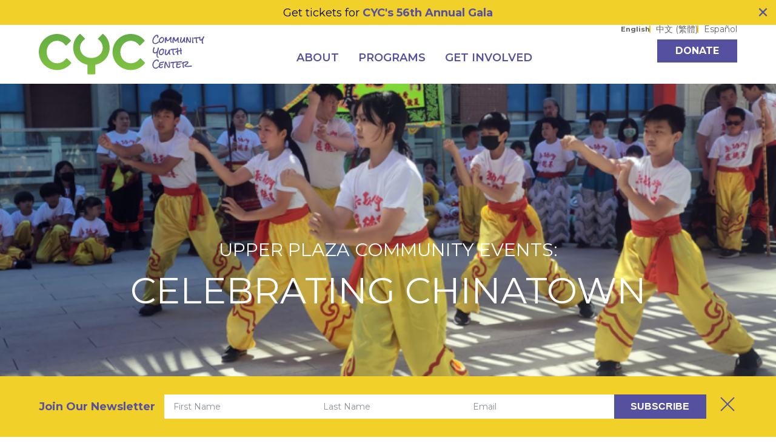

--- FILE ---
content_type: text/html; charset=UTF-8
request_url: https://www.cycsf.org/communities/chinatown/rose-pak-upper-plaza-events/
body_size: 23634
content:
<!DOCTYPE html>
<html lang="en-US">
<head >
<meta charset="UTF-8" />
<meta name="viewport" content="width=device-width, initial-scale=1" />
<meta name='robots' content='index, follow, max-image-preview:large, max-snippet:-1, max-video-preview:-1' />
	<style>img:is([sizes="auto" i], [sizes^="auto," i]) { contain-intrinsic-size: 3000px 1500px }</style>
	
	<!-- This site is optimized with the Yoast SEO plugin v24.7 - https://yoast.com/wordpress/plugins/seo/ -->
	<title>Rose Pak Upper Plaza Events | Community Youth Center</title>
	<link rel="canonical" href="https://www.cycsf.org/communities/chinatown/rose-pak-upper-plaza-events/" />
	<meta property="og:locale" content="en_US" />
	<meta property="og:type" content="article" />
	<meta property="og:title" content="Rose Pak Upper Plaza Events | Community Youth Center" />
	<meta property="og:description" content="CYC supports an ongoing series of cultural events at the Upper Plaza of the Chinatown Rose Pak Station." />
	<meta property="og:url" content="https://www.cycsf.org/communities/chinatown/rose-pak-upper-plaza-events/" />
	<meta property="og:site_name" content="Community Youth Center" />
	<meta property="article:publisher" content="https://www.facebook.com/cycsf" />
	<meta property="article:modified_time" content="2025-07-28T23:36:55+00:00" />
	<meta property="og:image" content="https://www.cycsf.org/wp-content/uploads/2023/10/20230701_111204_TS_1920p-1.png" />
	<meta property="og:image:width" content="1440" />
	<meta property="og:image:height" content="500" />
	<meta property="og:image:type" content="image/png" />
	<meta name="twitter:card" content="summary_large_image" />
	<meta name="twitter:label1" content="Est. reading time" />
	<meta name="twitter:data1" content="2 minutes" />
	<script type="application/ld+json" class="yoast-schema-graph">{"@context":"https://schema.org","@graph":[{"@type":"WebPage","@id":"https://www.cycsf.org/communities/chinatown/rose-pak-upper-plaza-events/","url":"https://www.cycsf.org/communities/chinatown/rose-pak-upper-plaza-events/","name":"Rose Pak Upper Plaza Events | Community Youth Center","isPartOf":{"@id":"https://www.cycsf.org/#website"},"primaryImageOfPage":{"@id":"https://www.cycsf.org/communities/chinatown/rose-pak-upper-plaza-events/#primaryimage"},"image":{"@id":"https://www.cycsf.org/communities/chinatown/rose-pak-upper-plaza-events/#primaryimage"},"thumbnailUrl":"https://i0.wp.com/www.cycsf.org/wp-content/uploads/2023/10/20230701_111204_TS_1920p-1.png?fit=1440%2C500&ssl=1","datePublished":"2023-10-04T20:36:12+00:00","dateModified":"2025-07-28T23:36:55+00:00","breadcrumb":{"@id":"https://www.cycsf.org/communities/chinatown/rose-pak-upper-plaza-events/#breadcrumb"},"inLanguage":"en-US","potentialAction":[{"@type":"ReadAction","target":["https://www.cycsf.org/communities/chinatown/rose-pak-upper-plaza-events/"]}]},{"@type":"ImageObject","inLanguage":"en-US","@id":"https://www.cycsf.org/communities/chinatown/rose-pak-upper-plaza-events/#primaryimage","url":"https://i0.wp.com/www.cycsf.org/wp-content/uploads/2023/10/20230701_111204_TS_1920p-1.png?fit=1440%2C500&ssl=1","contentUrl":"https://i0.wp.com/www.cycsf.org/wp-content/uploads/2023/10/20230701_111204_TS_1920p-1.png?fit=1440%2C500&ssl=1","width":1440,"height":500},{"@type":"BreadcrumbList","@id":"https://www.cycsf.org/communities/chinatown/rose-pak-upper-plaza-events/#breadcrumb","itemListElement":[{"@type":"ListItem","position":1,"name":"Home","item":"https://www.cycsf.org/"},{"@type":"ListItem","position":2,"name":"Communities","item":"https://www.cycsf.org/communities/"},{"@type":"ListItem","position":3,"name":"Chinatown","item":"https://www.cycsf.org/communities/chinatown/"},{"@type":"ListItem","position":4,"name":"Rose Pak Upper Plaza Events"}]},{"@type":"WebSite","@id":"https://www.cycsf.org/#website","url":"https://www.cycsf.org/","name":"Community Youth Center","description":"Motivating Youth To Succeed","publisher":{"@id":"https://www.cycsf.org/#organization"},"potentialAction":[{"@type":"SearchAction","target":{"@type":"EntryPoint","urlTemplate":"https://www.cycsf.org/?s={search_term_string}"},"query-input":{"@type":"PropertyValueSpecification","valueRequired":true,"valueName":"search_term_string"}}],"inLanguage":"en-US"},{"@type":"Organization","@id":"https://www.cycsf.org/#organization","name":"Community Youth Center of San Francisco","url":"https://www.cycsf.org/","logo":{"@type":"ImageObject","inLanguage":"en-US","@id":"https://www.cycsf.org/#/schema/logo/image/","url":"https://www.cycsf.org/wp-content/uploads/2017/09/11951382_886581308083076_6987585501872975781_n.jpg","contentUrl":"https://www.cycsf.org/wp-content/uploads/2017/09/11951382_886581308083076_6987585501872975781_n.jpg","width":960,"height":960,"caption":"Community Youth Center of San Francisco"},"image":{"@id":"https://www.cycsf.org/#/schema/logo/image/"},"sameAs":["https://www.facebook.com/cycsf","https://www.linkedin.com/company/community-youth-center","https://www.youtube.com/user/cycsf1038"]}]}</script>
	<!-- / Yoast SEO plugin. -->


<link rel='dns-prefetch' href='//static.ctctcdn.com' />
<link rel='dns-prefetch' href='//stats.wp.com' />
<link rel='dns-prefetch' href='//fonts.googleapis.com' />
<link rel='dns-prefetch' href='//cdnjs.cloudflare.com' />
<link rel='preconnect' href='//i0.wp.com' />
<link rel='preconnect' href='//c0.wp.com' />
<link rel="alternate" type="application/rss+xml" title="Community Youth Center &raquo; Feed" href="https://www.cycsf.org/feed/" />
<link rel="alternate" type="application/rss+xml" title="Community Youth Center &raquo; Comments Feed" href="https://www.cycsf.org/comments/feed/" />
<link rel="alternate" type="text/calendar" title="Community Youth Center &raquo; iCal Feed" href="https://www.cycsf.org/events/?ical=1" />
		<!-- This site uses the Google Analytics by MonsterInsights plugin v9.3.1 - Using Analytics tracking - https://www.monsterinsights.com/ -->
							<script src="//www.googletagmanager.com/gtag/js?id=G-C7FB7G4CTM"  data-cfasync="false" data-wpfc-render="false" type="text/javascript" async></script>
			<script data-cfasync="false" data-wpfc-render="false" type="text/javascript">
				var mi_version = '9.3.1';
				var mi_track_user = true;
				var mi_no_track_reason = '';
								var MonsterInsightsDefaultLocations = {"page_location":"https:\/\/www.cycsf.org\/communities\/chinatown\/rose-pak-upper-plaza-events\/"};
				if ( typeof MonsterInsightsPrivacyGuardFilter === 'function' ) {
					var MonsterInsightsLocations = (typeof MonsterInsightsExcludeQuery === 'object') ? MonsterInsightsPrivacyGuardFilter( MonsterInsightsExcludeQuery ) : MonsterInsightsPrivacyGuardFilter( MonsterInsightsDefaultLocations );
				} else {
					var MonsterInsightsLocations = (typeof MonsterInsightsExcludeQuery === 'object') ? MonsterInsightsExcludeQuery : MonsterInsightsDefaultLocations;
				}

								var disableStrs = [
										'ga-disable-G-C7FB7G4CTM',
									];

				/* Function to detect opted out users */
				function __gtagTrackerIsOptedOut() {
					for (var index = 0; index < disableStrs.length; index++) {
						if (document.cookie.indexOf(disableStrs[index] + '=true') > -1) {
							return true;
						}
					}

					return false;
				}

				/* Disable tracking if the opt-out cookie exists. */
				if (__gtagTrackerIsOptedOut()) {
					for (var index = 0; index < disableStrs.length; index++) {
						window[disableStrs[index]] = true;
					}
				}

				/* Opt-out function */
				function __gtagTrackerOptout() {
					for (var index = 0; index < disableStrs.length; index++) {
						document.cookie = disableStrs[index] + '=true; expires=Thu, 31 Dec 2099 23:59:59 UTC; path=/';
						window[disableStrs[index]] = true;
					}
				}

				if ('undefined' === typeof gaOptout) {
					function gaOptout() {
						__gtagTrackerOptout();
					}
				}
								window.dataLayer = window.dataLayer || [];

				window.MonsterInsightsDualTracker = {
					helpers: {},
					trackers: {},
				};
				if (mi_track_user) {
					function __gtagDataLayer() {
						dataLayer.push(arguments);
					}

					function __gtagTracker(type, name, parameters) {
						if (!parameters) {
							parameters = {};
						}

						if (parameters.send_to) {
							__gtagDataLayer.apply(null, arguments);
							return;
						}

						if (type === 'event') {
														parameters.send_to = monsterinsights_frontend.v4_id;
							var hookName = name;
							if (typeof parameters['event_category'] !== 'undefined') {
								hookName = parameters['event_category'] + ':' + name;
							}

							if (typeof MonsterInsightsDualTracker.trackers[hookName] !== 'undefined') {
								MonsterInsightsDualTracker.trackers[hookName](parameters);
							} else {
								__gtagDataLayer('event', name, parameters);
							}
							
						} else {
							__gtagDataLayer.apply(null, arguments);
						}
					}

					__gtagTracker('js', new Date());
					__gtagTracker('set', {
						'developer_id.dZGIzZG': true,
											});
					if ( MonsterInsightsLocations.page_location ) {
						__gtagTracker('set', MonsterInsightsLocations);
					}
										__gtagTracker('config', 'G-C7FB7G4CTM', {"forceSSL":"true","anonymize_ip":"true","link_attribution":"true"} );
															window.gtag = __gtagTracker;										(function () {
						/* https://developers.google.com/analytics/devguides/collection/analyticsjs/ */
						/* ga and __gaTracker compatibility shim. */
						var noopfn = function () {
							return null;
						};
						var newtracker = function () {
							return new Tracker();
						};
						var Tracker = function () {
							return null;
						};
						var p = Tracker.prototype;
						p.get = noopfn;
						p.set = noopfn;
						p.send = function () {
							var args = Array.prototype.slice.call(arguments);
							args.unshift('send');
							__gaTracker.apply(null, args);
						};
						var __gaTracker = function () {
							var len = arguments.length;
							if (len === 0) {
								return;
							}
							var f = arguments[len - 1];
							if (typeof f !== 'object' || f === null || typeof f.hitCallback !== 'function') {
								if ('send' === arguments[0]) {
									var hitConverted, hitObject = false, action;
									if ('event' === arguments[1]) {
										if ('undefined' !== typeof arguments[3]) {
											hitObject = {
												'eventAction': arguments[3],
												'eventCategory': arguments[2],
												'eventLabel': arguments[4],
												'value': arguments[5] ? arguments[5] : 1,
											}
										}
									}
									if ('pageview' === arguments[1]) {
										if ('undefined' !== typeof arguments[2]) {
											hitObject = {
												'eventAction': 'page_view',
												'page_path': arguments[2],
											}
										}
									}
									if (typeof arguments[2] === 'object') {
										hitObject = arguments[2];
									}
									if (typeof arguments[5] === 'object') {
										Object.assign(hitObject, arguments[5]);
									}
									if ('undefined' !== typeof arguments[1].hitType) {
										hitObject = arguments[1];
										if ('pageview' === hitObject.hitType) {
											hitObject.eventAction = 'page_view';
										}
									}
									if (hitObject) {
										action = 'timing' === arguments[1].hitType ? 'timing_complete' : hitObject.eventAction;
										hitConverted = mapArgs(hitObject);
										__gtagTracker('event', action, hitConverted);
									}
								}
								return;
							}

							function mapArgs(args) {
								var arg, hit = {};
								var gaMap = {
									'eventCategory': 'event_category',
									'eventAction': 'event_action',
									'eventLabel': 'event_label',
									'eventValue': 'event_value',
									'nonInteraction': 'non_interaction',
									'timingCategory': 'event_category',
									'timingVar': 'name',
									'timingValue': 'value',
									'timingLabel': 'event_label',
									'page': 'page_path',
									'location': 'page_location',
									'title': 'page_title',
									'referrer' : 'page_referrer',
								};
								for (arg in args) {
																		if (!(!args.hasOwnProperty(arg) || !gaMap.hasOwnProperty(arg))) {
										hit[gaMap[arg]] = args[arg];
									} else {
										hit[arg] = args[arg];
									}
								}
								return hit;
							}

							try {
								f.hitCallback();
							} catch (ex) {
							}
						};
						__gaTracker.create = newtracker;
						__gaTracker.getByName = newtracker;
						__gaTracker.getAll = function () {
							return [];
						};
						__gaTracker.remove = noopfn;
						__gaTracker.loaded = true;
						window['__gaTracker'] = __gaTracker;
					})();
									} else {
										console.log("");
					(function () {
						function __gtagTracker() {
							return null;
						}

						window['__gtagTracker'] = __gtagTracker;
						window['gtag'] = __gtagTracker;
					})();
									}
			</script>
				<!-- / Google Analytics by MonsterInsights -->
		<script type="text/javascript">
/* <![CDATA[ */
window._wpemojiSettings = {"baseUrl":"https:\/\/s.w.org\/images\/core\/emoji\/16.0.1\/72x72\/","ext":".png","svgUrl":"https:\/\/s.w.org\/images\/core\/emoji\/16.0.1\/svg\/","svgExt":".svg","source":{"concatemoji":"https:\/\/www.cycsf.org\/wp-includes\/js\/wp-emoji-release.min.js?ver=6.8.3"}};
/*! This file is auto-generated */
!function(s,n){var o,i,e;function c(e){try{var t={supportTests:e,timestamp:(new Date).valueOf()};sessionStorage.setItem(o,JSON.stringify(t))}catch(e){}}function p(e,t,n){e.clearRect(0,0,e.canvas.width,e.canvas.height),e.fillText(t,0,0);var t=new Uint32Array(e.getImageData(0,0,e.canvas.width,e.canvas.height).data),a=(e.clearRect(0,0,e.canvas.width,e.canvas.height),e.fillText(n,0,0),new Uint32Array(e.getImageData(0,0,e.canvas.width,e.canvas.height).data));return t.every(function(e,t){return e===a[t]})}function u(e,t){e.clearRect(0,0,e.canvas.width,e.canvas.height),e.fillText(t,0,0);for(var n=e.getImageData(16,16,1,1),a=0;a<n.data.length;a++)if(0!==n.data[a])return!1;return!0}function f(e,t,n,a){switch(t){case"flag":return n(e,"\ud83c\udff3\ufe0f\u200d\u26a7\ufe0f","\ud83c\udff3\ufe0f\u200b\u26a7\ufe0f")?!1:!n(e,"\ud83c\udde8\ud83c\uddf6","\ud83c\udde8\u200b\ud83c\uddf6")&&!n(e,"\ud83c\udff4\udb40\udc67\udb40\udc62\udb40\udc65\udb40\udc6e\udb40\udc67\udb40\udc7f","\ud83c\udff4\u200b\udb40\udc67\u200b\udb40\udc62\u200b\udb40\udc65\u200b\udb40\udc6e\u200b\udb40\udc67\u200b\udb40\udc7f");case"emoji":return!a(e,"\ud83e\udedf")}return!1}function g(e,t,n,a){var r="undefined"!=typeof WorkerGlobalScope&&self instanceof WorkerGlobalScope?new OffscreenCanvas(300,150):s.createElement("canvas"),o=r.getContext("2d",{willReadFrequently:!0}),i=(o.textBaseline="top",o.font="600 32px Arial",{});return e.forEach(function(e){i[e]=t(o,e,n,a)}),i}function t(e){var t=s.createElement("script");t.src=e,t.defer=!0,s.head.appendChild(t)}"undefined"!=typeof Promise&&(o="wpEmojiSettingsSupports",i=["flag","emoji"],n.supports={everything:!0,everythingExceptFlag:!0},e=new Promise(function(e){s.addEventListener("DOMContentLoaded",e,{once:!0})}),new Promise(function(t){var n=function(){try{var e=JSON.parse(sessionStorage.getItem(o));if("object"==typeof e&&"number"==typeof e.timestamp&&(new Date).valueOf()<e.timestamp+604800&&"object"==typeof e.supportTests)return e.supportTests}catch(e){}return null}();if(!n){if("undefined"!=typeof Worker&&"undefined"!=typeof OffscreenCanvas&&"undefined"!=typeof URL&&URL.createObjectURL&&"undefined"!=typeof Blob)try{var e="postMessage("+g.toString()+"("+[JSON.stringify(i),f.toString(),p.toString(),u.toString()].join(",")+"));",a=new Blob([e],{type:"text/javascript"}),r=new Worker(URL.createObjectURL(a),{name:"wpTestEmojiSupports"});return void(r.onmessage=function(e){c(n=e.data),r.terminate(),t(n)})}catch(e){}c(n=g(i,f,p,u))}t(n)}).then(function(e){for(var t in e)n.supports[t]=e[t],n.supports.everything=n.supports.everything&&n.supports[t],"flag"!==t&&(n.supports.everythingExceptFlag=n.supports.everythingExceptFlag&&n.supports[t]);n.supports.everythingExceptFlag=n.supports.everythingExceptFlag&&!n.supports.flag,n.DOMReady=!1,n.readyCallback=function(){n.DOMReady=!0}}).then(function(){return e}).then(function(){var e;n.supports.everything||(n.readyCallback(),(e=n.source||{}).concatemoji?t(e.concatemoji):e.wpemoji&&e.twemoji&&(t(e.twemoji),t(e.wpemoji)))}))}((window,document),window._wpemojiSettings);
/* ]]> */
</script>
<style id='wp-global-styles-inline-css' type='text/css'>
:root{--wp--preset--aspect-ratio--square: 1;--wp--preset--aspect-ratio--4-3: 4/3;--wp--preset--aspect-ratio--3-4: 3/4;--wp--preset--aspect-ratio--3-2: 3/2;--wp--preset--aspect-ratio--2-3: 2/3;--wp--preset--aspect-ratio--16-9: 16/9;--wp--preset--aspect-ratio--9-16: 9/16;--wp--preset--color--black: #000000;--wp--preset--color--cyan-bluish-gray: #abb8c3;--wp--preset--color--white: #ffffff;--wp--preset--color--pale-pink: #f78da7;--wp--preset--color--vivid-red: #cf2e2e;--wp--preset--color--luminous-vivid-orange: #ff6900;--wp--preset--color--luminous-vivid-amber: #fcb900;--wp--preset--color--light-green-cyan: #7bdcb5;--wp--preset--color--vivid-green-cyan: #00d084;--wp--preset--color--pale-cyan-blue: #8ed1fc;--wp--preset--color--vivid-cyan-blue: #0693e3;--wp--preset--color--vivid-purple: #9b51e0;--wp--preset--color--green: #61ab33;--wp--preset--color--green-light: #87c333;--wp--preset--color--purple: #5650a0;--wp--preset--color--purple-light: #6a55a2;--wp--preset--color--yellow: #f1b92c;--wp--preset--color--yellow-light: #f2d02a;--wp--preset--color--gray-800: #373737;--wp--preset--color--foreground: #4a4a4a;--wp--preset--color--gray-600: #666666;--wp--preset--gradient--vivid-cyan-blue-to-vivid-purple: linear-gradient(135deg,rgba(6,147,227,1) 0%,rgb(155,81,224) 100%);--wp--preset--gradient--light-green-cyan-to-vivid-green-cyan: linear-gradient(135deg,rgb(122,220,180) 0%,rgb(0,208,130) 100%);--wp--preset--gradient--luminous-vivid-amber-to-luminous-vivid-orange: linear-gradient(135deg,rgba(252,185,0,1) 0%,rgba(255,105,0,1) 100%);--wp--preset--gradient--luminous-vivid-orange-to-vivid-red: linear-gradient(135deg,rgba(255,105,0,1) 0%,rgb(207,46,46) 100%);--wp--preset--gradient--very-light-gray-to-cyan-bluish-gray: linear-gradient(135deg,rgb(238,238,238) 0%,rgb(169,184,195) 100%);--wp--preset--gradient--cool-to-warm-spectrum: linear-gradient(135deg,rgb(74,234,220) 0%,rgb(151,120,209) 20%,rgb(207,42,186) 40%,rgb(238,44,130) 60%,rgb(251,105,98) 80%,rgb(254,248,76) 100%);--wp--preset--gradient--blush-light-purple: linear-gradient(135deg,rgb(255,206,236) 0%,rgb(152,150,240) 100%);--wp--preset--gradient--blush-bordeaux: linear-gradient(135deg,rgb(254,205,165) 0%,rgb(254,45,45) 50%,rgb(107,0,62) 100%);--wp--preset--gradient--luminous-dusk: linear-gradient(135deg,rgb(255,203,112) 0%,rgb(199,81,192) 50%,rgb(65,88,208) 100%);--wp--preset--gradient--pale-ocean: linear-gradient(135deg,rgb(255,245,203) 0%,rgb(182,227,212) 50%,rgb(51,167,181) 100%);--wp--preset--gradient--electric-grass: linear-gradient(135deg,rgb(202,248,128) 0%,rgb(113,206,126) 100%);--wp--preset--gradient--midnight: linear-gradient(135deg,rgb(2,3,129) 0%,rgb(40,116,252) 100%);--wp--preset--gradient--yellow-gradient: linear-gradient(180deg, #F2D02A 0%, #F1B92C 100%);--wp--preset--font-size--small: 13px;--wp--preset--font-size--medium: 18px;--wp--preset--font-size--large: 20px;--wp--preset--font-size--x-large: 42px;--wp--preset--font-size--huge: 48px;--wp--preset--font-size--heading-1: 60px;--wp--preset--font-size--heading-2: 30px;--wp--preset--font-size--heading-3: 24px;--wp--preset--font-size--heading-4: 18.75px;--wp--preset--font-size--heading-5: 18px;--wp--preset--font-size--heading-6: 16.0005px;--wp--preset--font-family--montserrat: "Montserrat", ui-sans, sans-serif;--wp--preset--font-family--rock-salt: "Rock Salt", ui-sans, sans-serif;--wp--preset--spacing--20: 20px;--wp--preset--spacing--30: 30px;--wp--preset--spacing--40: 40px;--wp--preset--spacing--50: 1.5rem;--wp--preset--spacing--60: clamp(3.75rem, 2.2881rem + 5.6497vw, 5rem);--wp--preset--spacing--70: 3.38rem;--wp--preset--spacing--80: clamp(3.75rem, 0.8263rem + 11.2994vw, 6.25rem);--wp--preset--spacing--6: 6px;--wp--preset--spacing--12: 12px;--wp--preset--spacing--16: 16px;--wp--preset--spacing--24: 24px;--wp--preset--spacing--32: 32px;--wp--preset--spacing--120: clamp(3.75rem, -0.6356rem + 16.9492vw, 7.5rem);--wp--preset--shadow--natural: 6px 6px 9px rgba(0, 0, 0, 0.2);--wp--preset--shadow--deep: 12px 12px 50px rgba(0, 0, 0, 0.4);--wp--preset--shadow--sharp: 6px 6px 0px rgba(0, 0, 0, 0.2);--wp--preset--shadow--outlined: 6px 6px 0px -3px rgba(255, 255, 255, 1), 6px 6px rgba(0, 0, 0, 1);--wp--preset--shadow--crisp: 6px 6px 0px rgba(0, 0, 0, 1);}:root { --wp--style--global--content-size: 970px;--wp--style--global--wide-size: 1170px; }:where(:root) { margin: 0; }.wp-site-blocks > .alignleft { float: left; margin-right: 2em; }.wp-site-blocks > .alignright { float: right; margin-left: 2em; }.wp-site-blocks > .aligncenter { justify-content: center; margin-left: auto; margin-right: auto; }:where(.is-layout-flex){gap: 0.5em;}:where(.is-layout-grid){gap: 0.5em;}.is-layout-flow > .alignleft{float: left;margin-inline-start: 0;margin-inline-end: 2em;}.is-layout-flow > .alignright{float: right;margin-inline-start: 2em;margin-inline-end: 0;}.is-layout-flow > .aligncenter{margin-left: auto ;margin-right: auto ;}.is-layout-constrained > .alignleft{float: left;margin-inline-start: 0;margin-inline-end: 2em;}.is-layout-constrained > .alignright{float: right;margin-inline-start: 2em;margin-inline-end: 0;}.is-layout-constrained > .aligncenter{margin-left: auto ;margin-right: auto ;}.is-layout-constrained > :where(:not(.alignleft):not(.alignright):not(.alignfull)){max-width: var(--wp--style--global--content-size);margin-left: auto ;margin-right: auto ;}.is-layout-constrained > .alignwide{max-width: var(--wp--style--global--wide-size);}:root .is-layout-flex{display: flex;}.is-layout-flex{flex-wrap: wrap;align-items: center;}.is-layout-flex > :is(*, div){margin: 0;}:root .is-layout-grid{display: grid;}.is-layout-grid > :is(*, div){margin: 0;}:root{padding-top: 0px;padding-right: 0px;padding-bottom: 0px;padding-left: 0px;}a:where(:not(.wp-element-button)){text-decoration: underline;}:root :where(.wp-element-button, .wp-block-button__link){background-color: #32373c;border-width: 0;color: #fff;font-family: inherit;font-size: inherit;line-height: inherit;padding: calc(0.667em + 2px) calc(1.333em + 2px);text-decoration: none;}:where(.wp-block-post-template.is-layout-flex){gap: 1.25em;}:where(.wp-block-post-template.is-layout-grid){gap: 1.25em;}:where(.wp-block-columns.is-layout-flex){gap: 2em;}:where(.wp-block-columns.is-layout-grid){gap: 2em;}:root :where(.wp-block-pullquote){font-size: 1.5em;line-height: 1.6;}.has-black-color{color: var(--wp--preset--color--black) ;}.has-cyan-bluish-gray-color{color: var(--wp--preset--color--cyan-bluish-gray) ;}.has-white-color{color: var(--wp--preset--color--white) ;}.has-pale-pink-color{color: var(--wp--preset--color--pale-pink) ;}.has-vivid-red-color{color: var(--wp--preset--color--vivid-red) ;}.has-luminous-vivid-orange-color{color: var(--wp--preset--color--luminous-vivid-orange) ;}.has-luminous-vivid-amber-color{color: var(--wp--preset--color--luminous-vivid-amber) ;}.has-light-green-cyan-color{color: var(--wp--preset--color--light-green-cyan) ;}.has-vivid-green-cyan-color{color: var(--wp--preset--color--vivid-green-cyan) ;}.has-pale-cyan-blue-color{color: var(--wp--preset--color--pale-cyan-blue) ;}.has-vivid-cyan-blue-color{color: var(--wp--preset--color--vivid-cyan-blue) ;}.has-vivid-purple-color{color: var(--wp--preset--color--vivid-purple) ;}.has-green-color{color: var(--wp--preset--color--green) ;}.has-green-light-color{color: var(--wp--preset--color--green-light) ;}.has-purple-color{color: var(--wp--preset--color--purple) ;}.has-purple-light-color{color: var(--wp--preset--color--purple-light) ;}.has-yellow-color{color: var(--wp--preset--color--yellow) ;}.has-yellow-light-color{color: var(--wp--preset--color--yellow-light) ;}.has-gray-800-color{color: var(--wp--preset--color--gray-800) ;}.has-foreground-color{color: var(--wp--preset--color--foreground) ;}.has-gray-600-color{color: var(--wp--preset--color--gray-600) ;}.has-black-background-color{background-color: var(--wp--preset--color--black) ;}.has-cyan-bluish-gray-background-color{background-color: var(--wp--preset--color--cyan-bluish-gray) ;}.has-white-background-color{background-color: var(--wp--preset--color--white) ;}.has-pale-pink-background-color{background-color: var(--wp--preset--color--pale-pink) ;}.has-vivid-red-background-color{background-color: var(--wp--preset--color--vivid-red) ;}.has-luminous-vivid-orange-background-color{background-color: var(--wp--preset--color--luminous-vivid-orange) ;}.has-luminous-vivid-amber-background-color{background-color: var(--wp--preset--color--luminous-vivid-amber) ;}.has-light-green-cyan-background-color{background-color: var(--wp--preset--color--light-green-cyan) ;}.has-vivid-green-cyan-background-color{background-color: var(--wp--preset--color--vivid-green-cyan) ;}.has-pale-cyan-blue-background-color{background-color: var(--wp--preset--color--pale-cyan-blue) ;}.has-vivid-cyan-blue-background-color{background-color: var(--wp--preset--color--vivid-cyan-blue) ;}.has-vivid-purple-background-color{background-color: var(--wp--preset--color--vivid-purple) ;}.has-green-background-color{background-color: var(--wp--preset--color--green) ;}.has-green-light-background-color{background-color: var(--wp--preset--color--green-light) ;}.has-purple-background-color{background-color: var(--wp--preset--color--purple) ;}.has-purple-light-background-color{background-color: var(--wp--preset--color--purple-light) ;}.has-yellow-background-color{background-color: var(--wp--preset--color--yellow) ;}.has-yellow-light-background-color{background-color: var(--wp--preset--color--yellow-light) ;}.has-gray-800-background-color{background-color: var(--wp--preset--color--gray-800) ;}.has-foreground-background-color{background-color: var(--wp--preset--color--foreground) ;}.has-gray-600-background-color{background-color: var(--wp--preset--color--gray-600) ;}.has-black-border-color{border-color: var(--wp--preset--color--black) ;}.has-cyan-bluish-gray-border-color{border-color: var(--wp--preset--color--cyan-bluish-gray) ;}.has-white-border-color{border-color: var(--wp--preset--color--white) ;}.has-pale-pink-border-color{border-color: var(--wp--preset--color--pale-pink) ;}.has-vivid-red-border-color{border-color: var(--wp--preset--color--vivid-red) ;}.has-luminous-vivid-orange-border-color{border-color: var(--wp--preset--color--luminous-vivid-orange) ;}.has-luminous-vivid-amber-border-color{border-color: var(--wp--preset--color--luminous-vivid-amber) ;}.has-light-green-cyan-border-color{border-color: var(--wp--preset--color--light-green-cyan) ;}.has-vivid-green-cyan-border-color{border-color: var(--wp--preset--color--vivid-green-cyan) ;}.has-pale-cyan-blue-border-color{border-color: var(--wp--preset--color--pale-cyan-blue) ;}.has-vivid-cyan-blue-border-color{border-color: var(--wp--preset--color--vivid-cyan-blue) ;}.has-vivid-purple-border-color{border-color: var(--wp--preset--color--vivid-purple) ;}.has-green-border-color{border-color: var(--wp--preset--color--green) ;}.has-green-light-border-color{border-color: var(--wp--preset--color--green-light) ;}.has-purple-border-color{border-color: var(--wp--preset--color--purple) ;}.has-purple-light-border-color{border-color: var(--wp--preset--color--purple-light) ;}.has-yellow-border-color{border-color: var(--wp--preset--color--yellow) ;}.has-yellow-light-border-color{border-color: var(--wp--preset--color--yellow-light) ;}.has-gray-800-border-color{border-color: var(--wp--preset--color--gray-800) ;}.has-foreground-border-color{border-color: var(--wp--preset--color--foreground) ;}.has-gray-600-border-color{border-color: var(--wp--preset--color--gray-600) ;}.has-vivid-cyan-blue-to-vivid-purple-gradient-background{background: var(--wp--preset--gradient--vivid-cyan-blue-to-vivid-purple) ;}.has-light-green-cyan-to-vivid-green-cyan-gradient-background{background: var(--wp--preset--gradient--light-green-cyan-to-vivid-green-cyan) ;}.has-luminous-vivid-amber-to-luminous-vivid-orange-gradient-background{background: var(--wp--preset--gradient--luminous-vivid-amber-to-luminous-vivid-orange) ;}.has-luminous-vivid-orange-to-vivid-red-gradient-background{background: var(--wp--preset--gradient--luminous-vivid-orange-to-vivid-red) ;}.has-very-light-gray-to-cyan-bluish-gray-gradient-background{background: var(--wp--preset--gradient--very-light-gray-to-cyan-bluish-gray) ;}.has-cool-to-warm-spectrum-gradient-background{background: var(--wp--preset--gradient--cool-to-warm-spectrum) ;}.has-blush-light-purple-gradient-background{background: var(--wp--preset--gradient--blush-light-purple) ;}.has-blush-bordeaux-gradient-background{background: var(--wp--preset--gradient--blush-bordeaux) ;}.has-luminous-dusk-gradient-background{background: var(--wp--preset--gradient--luminous-dusk) ;}.has-pale-ocean-gradient-background{background: var(--wp--preset--gradient--pale-ocean) ;}.has-electric-grass-gradient-background{background: var(--wp--preset--gradient--electric-grass) ;}.has-midnight-gradient-background{background: var(--wp--preset--gradient--midnight) ;}.has-yellow-gradient-gradient-background{background: var(--wp--preset--gradient--yellow-gradient) ;}.has-small-font-size{font-size: var(--wp--preset--font-size--small) ;}.has-medium-font-size{font-size: var(--wp--preset--font-size--medium) ;}.has-large-font-size{font-size: var(--wp--preset--font-size--large) ;}.has-x-large-font-size{font-size: var(--wp--preset--font-size--x-large) ;}.has-huge-font-size{font-size: var(--wp--preset--font-size--huge) ;}.has-heading-1-font-size{font-size: var(--wp--preset--font-size--heading-1) ;}.has-heading-2-font-size{font-size: var(--wp--preset--font-size--heading-2) ;}.has-heading-3-font-size{font-size: var(--wp--preset--font-size--heading-3) ;}.has-heading-4-font-size{font-size: var(--wp--preset--font-size--heading-4) ;}.has-heading-5-font-size{font-size: var(--wp--preset--font-size--heading-5) ;}.has-heading-6-font-size{font-size: var(--wp--preset--font-size--heading-6) ;}.has-montserrat-font-family{font-family: var(--wp--preset--font-family--montserrat) ;}.has-rock-salt-font-family{font-family: var(--wp--preset--font-family--rock-salt) ;}
</style>
<link rel='stylesheet' id='tribe-events-pro-mini-calendar-block-styles-css' href='https://www.cycsf.org/wp-content/plugins/events-calendar-pro/src/resources/css/tribe-events-pro-mini-calendar-block.min.css?ver=7.4.0' type='text/css' media='all' />
<link rel='stylesheet' id='sbi_styles-css' href='https://www.cycsf.org/wp-content/plugins/instagram-feed/css/sbi-styles.min.css?ver=6.6.1' type='text/css' media='all' />
<style id='wp-emoji-styles-inline-css' type='text/css'>

	img.wp-smiley, img.emoji {
		display: inline !important;
		border: none !important;
		box-shadow: none !important;
		height: 1em !important;
		width: 1em !important;
		margin: 0 0.07em !important;
		vertical-align: -0.1em !important;
		background: none !important;
		padding: 0 !important;
	}
</style>
<link rel='stylesheet' id='wp-block-library-css' href='https://c0.wp.com/c/6.8.3/wp-includes/css/dist/block-library/style.min.css' type='text/css' media='all' />
<style id='wp-block-library-theme-inline-css' type='text/css'>
.wp-block-audio :where(figcaption){color:#555;font-size:13px;text-align:center}.is-dark-theme .wp-block-audio :where(figcaption){color:#ffffffa6}.wp-block-audio{margin:0 0 1em}.wp-block-code{border:1px solid #ccc;border-radius:4px;font-family:Menlo,Consolas,monaco,monospace;padding:.8em 1em}.wp-block-embed :where(figcaption){color:#555;font-size:13px;text-align:center}.is-dark-theme .wp-block-embed :where(figcaption){color:#ffffffa6}.wp-block-embed{margin:0 0 1em}.blocks-gallery-caption{color:#555;font-size:13px;text-align:center}.is-dark-theme .blocks-gallery-caption{color:#ffffffa6}:root :where(.wp-block-image figcaption){color:#555;font-size:13px;text-align:center}.is-dark-theme :root :where(.wp-block-image figcaption){color:#ffffffa6}.wp-block-image{margin:0 0 1em}.wp-block-pullquote{border-bottom:4px solid;border-top:4px solid;color:currentColor;margin-bottom:1.75em}.wp-block-pullquote cite,.wp-block-pullquote footer,.wp-block-pullquote__citation{color:currentColor;font-size:.8125em;font-style:normal;text-transform:uppercase}.wp-block-quote{border-left:.25em solid;margin:0 0 1.75em;padding-left:1em}.wp-block-quote cite,.wp-block-quote footer{color:currentColor;font-size:.8125em;font-style:normal;position:relative}.wp-block-quote:where(.has-text-align-right){border-left:none;border-right:.25em solid;padding-left:0;padding-right:1em}.wp-block-quote:where(.has-text-align-center){border:none;padding-left:0}.wp-block-quote.is-large,.wp-block-quote.is-style-large,.wp-block-quote:where(.is-style-plain){border:none}.wp-block-search .wp-block-search__label{font-weight:700}.wp-block-search__button{border:1px solid #ccc;padding:.375em .625em}:where(.wp-block-group.has-background){padding:1.25em 2.375em}.wp-block-separator.has-css-opacity{opacity:.4}.wp-block-separator{border:none;border-bottom:2px solid;margin-left:auto;margin-right:auto}.wp-block-separator.has-alpha-channel-opacity{opacity:1}.wp-block-separator:not(.is-style-wide):not(.is-style-dots){width:100px}.wp-block-separator.has-background:not(.is-style-dots){border-bottom:none;height:1px}.wp-block-separator.has-background:not(.is-style-wide):not(.is-style-dots){height:2px}.wp-block-table{margin:0 0 1em}.wp-block-table td,.wp-block-table th{word-break:normal}.wp-block-table :where(figcaption){color:#555;font-size:13px;text-align:center}.is-dark-theme .wp-block-table :where(figcaption){color:#ffffffa6}.wp-block-video :where(figcaption){color:#555;font-size:13px;text-align:center}.is-dark-theme .wp-block-video :where(figcaption){color:#ffffffa6}.wp-block-video{margin:0 0 1em}:root :where(.wp-block-template-part.has-background){margin-bottom:0;margin-top:0;padding:1.25em 2.375em}
</style>
<style id='cloudcatch-splide-carousel-style-inline-css' type='text/css'>
.wp-block-splide-carousel{position:relative;visibility:hidden}.wp-block-splide-carousel .splide__container{box-sizing:border-box;position:relative}.wp-block-splide-carousel .splide__list{backface-visibility:hidden;display:flex;height:100%;margin:0!important;padding:0!important}.wp-block-splide-carousel.is-initialized:not(.is-active) .splide__list{display:block}.wp-block-splide-carousel .splide__pagination{align-items:center;display:flex;flex-wrap:wrap;justify-content:center;margin:0;pointer-events:none}.wp-block-splide-carousel .splide__pagination li{display:inline-block;line-height:1;list-style-type:none;margin:0;pointer-events:auto}.wp-block-splide-carousel:not(.is-overflow) .splide__pagination{display:none}.wp-block-splide-carousel .splide__progress__bar{width:0}.wp-block-splide-carousel.is-initialized,.wp-block-splide-carousel.is-rendered{visibility:visible}.wp-block-splide-carousel .splide__slide{backface-visibility:hidden;box-sizing:border-box;flex-shrink:0;list-style-type:none!important;margin:0;position:relative}.wp-block-splide-carousel .splide__slide img{vertical-align:bottom}.wp-block-splide-carousel .splide__spinner{animation:splide-loading 1s linear infinite;border:2px solid #999;border-left-color:transparent;border-radius:50%;bottom:0;contain:strict;display:inline-block;height:20px;left:0;margin:auto;position:absolute;right:0;top:0;width:20px}.wp-block-splide-carousel .splide__sr{clip:rect(0 0 0 0);border:0;height:1px;margin:-1px;overflow:hidden;padding:0;position:absolute;width:1px}.wp-block-splide-carousel .splide__toggle.is-active .splide__toggle__play,.wp-block-splide-carousel .splide__toggle__pause{display:none}.wp-block-splide-carousel .splide__toggle.is-active .splide__toggle__pause{display:inline}.wp-block-splide-carousel .splide__track{overflow:hidden;position:relative;z-index:0}@keyframes splide-loading{0%{transform:rotate(0)}to{transform:rotate(1turn)}}.wp-block-splide-carousel .splide__track--draggable{-webkit-touch-callout:none;-webkit-user-select:none;-moz-user-select:none;user-select:none}.wp-block-splide-carousel .splide__track--fade>.splide__list>.splide__slide{margin:0!important;opacity:0;z-index:0}.wp-block-splide-carousel .splide__track--fade>.splide__list>.splide__slide.is-active{opacity:1;z-index:1}.wp-block-splide-carousel.splide--rtl{direction:rtl}.wp-block-splide-carousel .splide__track--ttb>.splide__list{display:block}.wp-block-splide-carousel .splide__arrow{align-items:center;background:#ccc;border:0;border-radius:50%;cursor:pointer;display:flex;height:2em;justify-content:center;opacity:.7;padding:0;position:absolute;top:50%;transform:translateY(-50%);width:2em;z-index:1}.wp-block-splide-carousel .splide__arrow svg{fill:#000;height:1.2em;width:1.2em}.wp-block-splide-carousel .splide__arrow:hover:not(:disabled){opacity:.9}.wp-block-splide-carousel .splide__arrow:disabled{opacity:.3}.wp-block-splide-carousel .splide__arrow:focus-visible{outline:3px solid #0bf;outline-offset:3px}.wp-block-splide-carousel .splide__arrow--prev{left:1em}.wp-block-splide-carousel .splide__arrow--prev svg{transform:scaleX(-1)}.wp-block-splide-carousel .splide__arrow--next{right:1em}.wp-block-splide-carousel.is-focus-in .splide__arrow:focus{outline:3px solid #0bf;outline-offset:3px}.wp-block-splide-carousel .splide__pagination{bottom:.5em;left:0;padding:0 1em;position:absolute;right:0;z-index:1}.wp-block-splide-carousel .splide__pagination__page{background:#ccc;border:0;border-radius:50%;display:inline-block;height:8px;margin:3px;opacity:.7;padding:0;position:relative;transition:transform .2s linear;width:8px}.wp-block-splide-carousel .splide__pagination__page.is-active{background:#fff;transform:scale(1.4);z-index:1}.wp-block-splide-carousel .splide__pagination__page:hover{cursor:pointer;opacity:.9}.wp-block-splide-carousel .splide__pagination__page:focus-visible{outline:3px solid #0bf;outline-offset:3px}.wp-block-splide-carousel.is-focus-in .splide__pagination__page:focus{outline:3px solid #0bf;outline-offset:3px}.wp-block-splide-carousel .splide__progress__bar{background:#ccc;height:3px}.wp-block-splide-carousel .splide__slide{-webkit-tap-highlight-color:rgba(0,0,0,0)}.wp-block-splide-carousel .splide__slide:focus{outline:0}@supports(outline-offset:-3px){.wp-block-splide-carousel .splide__slide:focus-visible{outline:3px solid #0bf;outline-offset:-3px}}@media screen and (-ms-high-contrast:none){.wp-block-splide-carousel .splide__slide:focus-visible{border:3px solid #0bf}}@supports(outline-offset:-3px){.wp-block-splide-carousel.is-focus-in .splide__slide:focus{outline:3px solid #0bf;outline-offset:-3px}}@media screen and (-ms-high-contrast:none){.wp-block-splide-carousel.is-focus-in .splide__slide:focus{border:3px solid #0bf}.wp-block-splide-carousel.is-focus-in .splide__track>.splide__list>.splide__slide:focus{border-color:#0bf}}.wp-block-splide-carousel .splide__toggle{cursor:pointer}.wp-block-splide-carousel .splide__toggle:focus-visible{outline:3px solid #0bf;outline-offset:3px}.wp-block-splide-carousel.is-focus-in .splide__toggle:focus{outline:3px solid #0bf;outline-offset:3px}.wp-block-splide-carousel .splide__track--nav>.splide__list>.splide__slide{border:3px solid transparent;cursor:pointer}.wp-block-splide-carousel .splide__track--nav>.splide__list>.splide__slide.is-active{border:3px solid #000}.wp-block-splide-carousel .splide__arrows--rtl .splide__arrow--prev{left:auto;right:1em}.wp-block-splide-carousel .splide__arrows--rtl .splide__arrow--prev svg{transform:scaleX(1)}.wp-block-splide-carousel .splide__arrows--rtl .splide__arrow--next{left:1em;right:auto}.wp-block-splide-carousel .splide__arrows--rtl .splide__arrow--next svg{transform:scaleX(-1)}.wp-block-splide-carousel .splide__arrows--ttb .splide__arrow{left:50%;transform:translate(-50%)}.wp-block-splide-carousel .splide__arrows--ttb .splide__arrow--prev{top:1em}.wp-block-splide-carousel .splide__arrows--ttb .splide__arrow--prev svg{transform:rotate(-90deg)}.wp-block-splide-carousel .splide__arrows--ttb .splide__arrow--next{bottom:1em;top:auto}.wp-block-splide-carousel .splide__arrows--ttb .splide__arrow--next svg{transform:rotate(90deg)}.wp-block-splide-carousel .splide__pagination--ttb{bottom:0;display:flex;flex-direction:column;left:auto;padding:1em 0;right:.5em;top:0}.wp-block-splide-carousel .splide.splide--ttb{padding-bottom:64px;padding-top:64px}.wp-block-splide-carousel .splide__arrows .splide__arrow{height:36px;transition:all .2s linear;width:36px}@media screen and (min-width:782px){.wp-block-splide-carousel .splide__arrows--ltr .splide__arrow--prev{left:calc(-2em - 30px)}.wp-block-splide-carousel .splide__arrows--ltr .splide__arrow--next{right:calc(-2em - 30px)}.wp-block-splide-carousel .splide__arrows--rtl .splide__arrow--prev{left:auto;right:calc(-2em - 30px)}.wp-block-splide-carousel .splide__arrows--rtl .splide__arrow--next{left:calc(-2em - 30px);right:auto}}.wp-block-splide-carousel .splide__arrows--ttb .splide__arrow--prev{top:14px}.wp-block-splide-carousel .splide__arrows--ttb .splide__arrow--next{bottom:14px}.wp-block-splide-carousel .splide__slide{display:flex;flex-direction:column;overflow:hidden}.wp-block-splide-carousel .splide__slide .wp-block-cover:last-child,.wp-block-splide-carousel .splide__slide .wp-block-image:last-child{margin-bottom:0}.wp-block-splide-carousel .splide__slide .wp-block-cover:first-child,.wp-block-splide-carousel .splide__slide .wp-block-image:first-child{margin-top:0}.wp-block-splide-carousel .splide__slide.is-vertically-aligned-center{justify-content:center}.wp-block-splide-carousel .splide__slide.is-vertically-aligned-top{justify-content:flex-start}.wp-block-splide-carousel .splide__slide.is-vertically-aligned-bottom{justify-content:flex-end}.wp-block-splide-carousel .splide__slide-link{bottom:0;left:0;position:absolute;right:0;top:0}.wp-block-splide-carousel .splide__slide-link+.wp-block-image:nth-child(2){margin-top:0}.wp-block-splide-carousel .splide--cover .splide__slide>*,.wp-block-splide-carousel .splide--cover .splide__slide>*>*>.components-placeholder,.wp-block-splide-carousel .splide--cover .splide__slide>*>.wp-block-cover,.wp-block-splide-carousel .splide--cover .splide__slide>*>.wp-block-image,.wp-block-splide-carousel .splide--cover .splide__slide>*>.wp-block-image>div{height:100%}.wp-block-splide-carousel .splide--cover .splide__slide embed,.wp-block-splide-carousel .splide--cover .splide__slide iframe,.wp-block-splide-carousel .splide--cover .splide__slide img,.wp-block-splide-carousel .splide--cover .splide__slide video{height:100%;-o-object-fit:cover;object-fit:cover;-o-object-position:center;object-position:center;width:100%}.wp-block-splide-carousel .splide__pagination{bottom:-24px}.wp-block-splide-carousel .splide__pagination__page{display:block}.wp-block-splide-carousel .splide__pagination__page.is-active{background:#888;transform:scale(1.2)}.wp-block-splide-carousel .splide__controls{align-items:center;display:flex;justify-content:center;margin-top:1rem}.wp-block-splide-carousel .splide__controls .splide__pagination{bottom:auto;left:auto;padding:0;position:relative;transform:none;width:auto}.wp-block-splide-carousel .splide__toggle{align-items:center;background:#ccc;border:none;border-radius:50%;box-shadow:none;display:inline-flex;height:36px;justify-content:center;margin-right:1em;opacity:.7;transition:all .2s linear;width:36px}.wp-block-splide-carousel .splide__toggle svg{fill:#000;height:14px;transition:fill .2s ease;width:14px}.wp-block-splide-carousel .splide__toggle:hover{opacity:.9}.wp-block-splide-carousel .splide__toggle__play{margin-left:2px}.wp-block-splide-carousel .splide__toggle.is-active .wp-block-splide-carousel .splide__toggle__pause{display:inline}

</style>
<link rel='stylesheet' id='mediaelement-css' href='https://c0.wp.com/c/6.8.3/wp-includes/js/mediaelement/mediaelementplayer-legacy.min.css' type='text/css' media='all' />
<link rel='stylesheet' id='wp-mediaelement-css' href='https://c0.wp.com/c/6.8.3/wp-includes/js/mediaelement/wp-mediaelement.min.css' type='text/css' media='all' />
<style id='jetpack-sharing-buttons-style-inline-css' type='text/css'>
.jetpack-sharing-buttons__services-list{display:flex;flex-direction:row;flex-wrap:wrap;gap:0;list-style-type:none;margin:5px;padding:0}.jetpack-sharing-buttons__services-list.has-small-icon-size{font-size:12px}.jetpack-sharing-buttons__services-list.has-normal-icon-size{font-size:16px}.jetpack-sharing-buttons__services-list.has-large-icon-size{font-size:24px}.jetpack-sharing-buttons__services-list.has-huge-icon-size{font-size:36px}@media print{.jetpack-sharing-buttons__services-list{display:none!important}}.editor-styles-wrapper .wp-block-jetpack-sharing-buttons{gap:0;padding-inline-start:0}ul.jetpack-sharing-buttons__services-list.has-background{padding:1.25em 2.375em}
</style>
<link rel='stylesheet' id='cycsf-fonts-css' href='//fonts.googleapis.com/css?family=Montserrat%3A400%2C400i%2C500%2C500i%2C600%2C600i%2C700%2C700i%7CRock+Salt&#038;display=swap&#038;ver=6.8.3' type='text/css' media='all' />
<link rel='stylesheet' id='font-awesome-css' href='//cdnjs.cloudflare.com/ajax/libs/font-awesome/5.15.4/css/all.min.css?ver=6.8.3' type='text/css' media='all' />
<link rel='stylesheet' id='cycsf-blocks-css' href='https://www.cycsf.org/wp-content/plugins/cycsf-blocks/assets/css/blocks.style.css?ver=1.0.0' type='text/css' media='all' />
<style id='cycsf-blocks-inline-css' type='text/css'>
.wp-block-cycsf-section .wp-block-cycsf-section__wrapper .wp-block-cycsf-section__inner-wrapper{max-width: 770px;}
</style>
<link rel='stylesheet' id='wp-job-manager-job-listings-css' href='https://www.cycsf.org/wp-content/plugins/wp-job-manager/assets/dist/css/job-listings.css?ver=598383a28ac5f9f156e4' type='text/css' media='all' />
<link rel='stylesheet' id='weglot-css-css' href='https://www.cycsf.org/wp-content/plugins/weglot/dist/css/front-css.css?ver=4.3.0' type='text/css' media='all' />
<link rel='stylesheet' id='new-flag-css-css' href='https://www.cycsf.org/wp-content/plugins/weglot/app/styles/new-flags.css?ver=4.3.0' type='text/css' media='all' />
<style id='custom-flag-handle-inline-css' type='text/css'>
.weglot-flags.flag-0.a0>a:before,.weglot-flags.flag-0.a0>span:before {background-image: url(https://cdn.weglot.com/flags/rectangle_mat/tw.svg); }.weglot-flags.flag-1.a0>a:before,.weglot-flags.flag-1.a0>span:before {background-image: url(https://cdn.weglot.com/flags/shiny/tw.svg); }.weglot-flags.flag-2.a0>a:before,.weglot-flags.flag-2.a0>span:before {background-image: url(https://cdn.weglot.com/flags/square/tw.svg); }.weglot-flags.flag-3.a0>a:before,.weglot-flags.flag-3.a0>span:before {background-image: url(https://cdn.weglot.com/flags/circle/tw.svg); }
</style>
<link rel='stylesheet' id='dashicons-css' href='https://c0.wp.com/c/6.8.3/wp-includes/css/dashicons.min.css' type='text/css' media='all' />
<link rel='stylesheet' id='cyc-sf-theme-main-css' href='https://www.cycsf.org/wp-content/themes/cycsf/assets/css/main.css?ver=1.38.0' type='text/css' media='all' />
<link rel='stylesheet' id='cyc-sf-theme-google-fonts-css' href='//fonts.googleapis.com/css?family=Source+Sans+Pro:400,600,700&#038;display=swap' type='text/css' media='all' />
<link rel='stylesheet' id='cyc-sf-theme-tec-css' href='https://www.cycsf.org/wp-content/themes/cycsf/assets/css/the-events-calendar.css?ver=1.38.0' type='text/css' media='all' />
<link rel='stylesheet' id='simple-social-icons-font-css' href='https://www.cycsf.org/wp-content/plugins/simple-social-icons/css/style.css?ver=3.0.2' type='text/css' media='all' />
<link rel='stylesheet' id='cyc-sf-theme-css' href='https://www.cycsf.org/wp-content/themes/cycsf/style.css?ver=1.38.0' type='text/css' media='all' />
<link rel='stylesheet' id='__EPYT__style-css' href='https://www.cycsf.org/wp-content/plugins/youtube-embed-plus/styles/ytprefs.min.css?ver=14.2.1.3' type='text/css' media='all' />
<style id='__EPYT__style-inline-css' type='text/css'>

                .epyt-gallery-thumb {
                        width: 33.333%;
                }
                
</style>
<script type="text/javascript" src="https://www.cycsf.org/wp-content/plugins/google-analytics-for-wordpress/assets/js/frontend-gtag.min.js?ver=9.3.1" id="monsterinsights-frontend-script-js" async="async" data-wp-strategy="async"></script>
<script data-cfasync="false" data-wpfc-render="false" type="text/javascript" id='monsterinsights-frontend-script-js-extra'>/* <![CDATA[ */
var monsterinsights_frontend = {"js_events_tracking":"true","download_extensions":"doc,pdf,ppt,zip,xls,docx,pptx,xlsx","inbound_paths":"[{\"path\":\"\\\/go\\\/\",\"label\":\"affiliate\"},{\"path\":\"\\\/recommend\\\/\",\"label\":\"affiliate\"}]","home_url":"https:\/\/www.cycsf.org","hash_tracking":"false","v4_id":"G-C7FB7G4CTM"};/* ]]> */
</script>
<script type="text/javascript" src="https://c0.wp.com/c/6.8.3/wp-includes/js/jquery/jquery.min.js" id="jquery-core-js"></script>
<script type="text/javascript" src="https://c0.wp.com/c/6.8.3/wp-includes/js/jquery/jquery-migrate.min.js" id="jquery-migrate-js"></script>
<script type="text/javascript" src="https://www.cycsf.org/wp-content/plugins/weglot/dist/front-js.js?ver=4.3.0" id="wp-weglot-js-js"></script>
<script type="text/javascript" id="cyc-sf-theme-constant-contact-js-extra">
/* <![CDATA[ */
var _ctct_m = ["b16d7f09ae343069f366a3166c226ffc"];
/* ]]> */
</script>
<script type="text/javascript" src="//static.ctctcdn.com/js/signup-form-widget/current/signup-form-widget.min.js" id="cyc-sf-theme-constant-contact-js" async="async" data-wp-strategy="async"></script>
<script type="text/javascript" id="__ytprefs__-js-extra">
/* <![CDATA[ */
var _EPYT_ = {"ajaxurl":"https:\/\/www.cycsf.org\/wp-admin\/admin-ajax.php","security":"d7f6239a1d","gallery_scrolloffset":"20","eppathtoscripts":"https:\/\/www.cycsf.org\/wp-content\/plugins\/youtube-embed-plus\/scripts\/","eppath":"https:\/\/www.cycsf.org\/wp-content\/plugins\/youtube-embed-plus\/","epresponsiveselector":"[\"iframe.__youtube_prefs__\",\"iframe[src*='youtube.com']\",\"iframe[src*='youtube-nocookie.com']\",\"iframe[data-ep-src*='youtube.com']\",\"iframe[data-ep-src*='youtube-nocookie.com']\",\"iframe[data-ep-gallerysrc*='youtube.com']\"]","epdovol":"1","version":"14.2.1.3","evselector":"iframe.__youtube_prefs__[src], iframe[src*=\"youtube.com\/embed\/\"], iframe[src*=\"youtube-nocookie.com\/embed\/\"]","ajax_compat":"","maxres_facade":"eager","ytapi_load":"light","pause_others":"","stopMobileBuffer":"1","facade_mode":"","not_live_on_channel":"","vi_active":"","vi_js_posttypes":[]};
/* ]]> */
</script>
<script type="text/javascript" src="https://www.cycsf.org/wp-content/plugins/youtube-embed-plus/scripts/ytprefs.min.js?ver=14.2.1.3" id="__ytprefs__-js"></script>
<link rel="https://api.w.org/" href="https://www.cycsf.org/wp-json/" /><link rel="alternate" title="JSON" type="application/json" href="https://www.cycsf.org/wp-json/wp/v2/pages/42271" /><link rel="EditURI" type="application/rsd+xml" title="RSD" href="https://www.cycsf.org/xmlrpc.php?rsd" />
<link rel='shortlink' href='https://wp.me/PdhDT8-aZN' />
<link rel="alternate" title="oEmbed (JSON)" type="application/json+oembed" href="https://www.cycsf.org/wp-json/oembed/1.0/embed?url=https%3A%2F%2Fwww.cycsf.org%2Fcommunities%2Fchinatown%2Frose-pak-upper-plaza-events%2F" />
<link rel="alternate" title="oEmbed (XML)" type="text/xml+oembed" href="https://www.cycsf.org/wp-json/oembed/1.0/embed?url=https%3A%2F%2Fwww.cycsf.org%2Fcommunities%2Fchinatown%2Frose-pak-upper-plaza-events%2F&#038;format=xml" />
<meta name="tec-api-version" content="v1"><meta name="tec-api-origin" content="https://www.cycsf.org"><link rel="alternate" href="https://www.cycsf.org/wp-json/tribe/events/v1/" />	<style>img#wpstats{display:none}</style>
		
<link rel="alternate" href="https://www.cycsf.org/communities/chinatown/rose-pak-upper-plaza-events/" hreflang="en"/>
<link rel="alternate" href="https://www.cycsf.org/tw/communities/chinatown/rose-pak-upper-plaza-events/" hreflang="tw"/>
<link rel="alternate" href="https://www.cycsf.org/es/communities/chinatown/rose-pak-upper-plaza-events/" hreflang="es"/>
<!-- Begin Constant Contact Active Forms -->
<script> var _ctct_m = "b16d7f09ae343069f366a3166c226ffc"; </script>
<script id="signupScript" src="//static.ctctcdn.com/js/signup-form-widget/current/signup-form-widget.min.js" async defer></script>
<!-- End Constant Contact Active Forms --><link rel="icon" href="https://i0.wp.com/www.cycsf.org/wp-content/uploads/2019/11/cropped-favicon-1.png?fit=32%2C32&#038;ssl=1" sizes="32x32" />
<link rel="icon" href="https://i0.wp.com/www.cycsf.org/wp-content/uploads/2019/11/cropped-favicon-1.png?fit=192%2C192&#038;ssl=1" sizes="192x192" />
<link rel="apple-touch-icon" href="https://i0.wp.com/www.cycsf.org/wp-content/uploads/2019/11/cropped-favicon-1.png?fit=180%2C180&#038;ssl=1" />
<meta name="msapplication-TileImage" content="https://i0.wp.com/www.cycsf.org/wp-content/uploads/2019/11/cropped-favicon-1.png?fit=270%2C270&#038;ssl=1" />
		<style type="text/css" id="wp-custom-css">
			html {
	scroll-behavior: smooth;
	scroll-padding-top: 150px;
}
.wp-block-cover.curve--bottom .wp-block-cover__inner-container, 
.wp-block-cover.curve--top .wp-block-cover__inner-container {
	max-width: calc( 100vw - 30px );
}
.entry-content .wp-block-post-terms a:not([class*=button]) {
	font-weight: 400;
}
.entry .wp-block-group > .wp-block-post-date + p:last-child {
	display: none;
}
.wp-block-post-excerpt__more-link {
	display: none !important;
}
.site-header.sticky .nav-primary:not(.hovering) .current-menu-item-ancestor:after {
	display: none;
}
@media screen and (max-width: 767px) {
	.hero-banner-copy,
	.hero-banner-copy > * {
		font-size: 16px !important;
	}
}

.widget_nav_menu .menu a:active, .widget_nav_menu .menu a:focus, .widget_nav_menu .menu a:hover {
    color: #6a55a2;
    text-decoration: underline;
}

.card {position: relative;display: inline-block;} .card .img-top {display: none;position: absolute;top: 0;left: 0;z-index: 4;} .card:hover .img-top {display: inline;}

.wp-block-column>.wp-block-getwid-template-post-featured-image:only-child img {
	height: auto;
}
.widget_nav_menu .menu>li>a {
	text-decoration: none !important;
}

.give-recurring-donors-choice p label {
	display: inline-block !important;
	margin: 0 1em 0 0 !important;
	font-size: inherit !important;
}
.wp-block-post-template, .wp-block-query-loop {
	margin: 0;
}
.mb-0 {
	margin-bottom: 0;
}
.wp-block-post-featured-image,
.wp-block-post-featured-image a {
	margin-bottom: 22.5px;
	display: block;
}
[id*=give-form].give-fl-form .give-fl-is-required:before {
	display: none !important;
}
label[for="give-card-name-field-1536-1"] {
	position: static !important;
	opacity: 1 !important;
	visibility: visible !important;
	font-size: 15px !important;
	font-weight: 600 !important;
	color: #4a4a4a !important;
	margin: 0 0 5px !important;
}
.card-name.give-input {
	  min-height: 0 !important;
    box-sizing: border-box !important;
    width: 100% !important;
    border-radius: 0 !important;
    outline: none !important;
    color: #333 !important;
    background-color: #fdfdfd !important;
    border: 1px solid #ccc !important;
    margin: 0 !important;
    padding: .25em !important;
    height: 36px !important;
    margin-top: 4px !important;
}
form[id*=give-form] #give-gateway-radio-list>li label.give-gateway-option {
	font-size: inherit;
	font-weight: 600;
}
.archive .entry-footer {
	border-top: 0;
}

.mt-0,
.mt-0 img {
	margin-top: 0 !important;
}

.my-0 {
	margin-top: 0 !important;
	margin-bottom: 0 !important;
}
.my-0 img {
	margin-top: 0 !important;
	margin-bottom: 0 !important;
}

.hidden {
	display: none !important;
}
.hero-cover {
	max-width: 100vw;
  margin: 0 auto;
	min-height: 874px;
}

@media (min-width: 1440px) {
	.hidden-desktop {
		display: none;
	}
}

@media (max-width: 1439px) {
	.hidden-tablet {
		display: none;
	}
}

@media (max-width: 781px) {
	.hero-cover {
		min-height: 356px;
	}
}
.annual-reports-carousel .slick-track {
	height: 360px;
}
.row-borders table {
	border: 0;
}
.row-borders td {
	border: 0;
}
.row-borders td:first-child,
.row-borderd th:first-child {
	padding-left: 0;
}
.row-borders td:last-child,
.row-borderd th:last-child {
	padding-right: 0;
}
.row-borders tr td {
	border-top: 1px solid #ccc;
	padding-top: 12px;
	padding-bottom: 24px;
	vertical-align: top;
}
.download-link a {
	display: flex;
	align-items: center;
	font-size: 18px;
	font-weight: bold !important;
	gap: 10px;
}
.download-link a:before {
	content: '\f019';
	font-family: 'Font Awesome 5 Free';
	font-weight: 900;
	font-size: 14px;
	color: #fff;
	background: #5650A0;
	width: 30px;
	height: 30px;
	border-radius: 50%;
	display: inline-flex;
	align-items: center;
	justify-content: center;
	transition: all .2s ease;
}
.download-link a:hover:before {
	background: #6a55a2;
}
.wp-block-getwid-images-slider .slick-arrow {
	height: 42px; 
	width: 18px;
}
@media (min-width: 782px) {
	.wp-block-getwid-images-slider .slick-arrow {
		left: 50px !important;
	}
	.wp-block-getwid-images-slider .slick-arrow.slick-next {
		right: 50px !important;
		left: auto !important;
	}
}
.wp-block-getwid-images-slider .slick-arrow:before {
	content: '';
	height: 42px; 
	width: 18px;
	display: block;
	background-size: contain;
	background-repeat: no-repeat;
	background-position: center;
	background-image: url("data:image/svg+xml,%3Csvg xmlns='http://www.w3.org/2000/svg' viewBox='0 0 19.2 43.3'%3E%3Cpath fill='%23fff' d='M17.7 43.3L0 21.6 17.7 0l1.5 1.3L2.6 21.6 19.2 42z'/%3E%3C/svg%3E");
}
.wp-block-getwid-images-slider .slick-arrow.slick-next:before {
	transform: rotate(180deg);
}
@media (max-width: 781px) {
	.annual-reports-hero {
		padding-top: 200px;
		min-height: 0 !important;
	}
}
@media (max-width: 599px) {
	.annual-reports-hero {
		padding-top: 120px;
		min-height: 0 !important;
	}
}

.page-id-1877 .wp-block-navigation .wp-block-navigation-item a{
	color:#fff;
}
.wp-block-navigation .current-menu-item a {
  color: #ccc !important;
}
.gform_wrapper,
.gform_anchor,
#gf_form_focus {
	outline: none !important;
}
.gform_wrapper .has_first_name span, 
.gform_wrapper .has_last_name span, 
.gform_wrapper .has_middle_name span {
	margin-bottom: 0 !important;
}
.gform_wrapper .gfield:not(.hidden_label) {
	padding-bottom: 2em;
}
.gform_wrapper .validation_error {
	background: #ffeeee;
  padding: 1.5em 1em;
  border: 1px solid #f5cdcd;
  margin-bottom: 2em;
}
.gform_wrapper .gform_submission_error {
	font-size: 20px;
}
.gform_wrapper .gform_submission_error,
.gform_wrapper .gfield .validation_message,
.gform_wrapper .gform_validation_errors ol a {
	color: #ff3939;
}
.gform_wrapper .gform_validation_errors ol {
  list-style: disc;
	margin-top: 1em;
  margin-bottom: 0;
}
.gform_wrapper .gform_validation_errors ol li:not(:last-child) {
	margin-bottom: .5em;
}
.group-buttons {
	display: flex;
	flex-direction: column;
	gap: 15px;
	margin: 1.25em 0 0;
}
.group-buttons__button {
	display: flex;
	gap: 8px;
	align-items: center;
	justify-content: center;
	padding: 0 1em;
	text-align: center;
	height: 40px;
	color: #ffffff;
	font-weight: bold;
	font-size: 16px;
	line-height: 1.2;
	text-transform: uppercase;
}
.group-buttons__button .fa,
.group-buttons__button .fab,
.group-buttons__button .fas {
	font-size: 125%;
}
.entry-content a:not([class*=button]) {
    font-weight: 700;
}
.sd-content ul li a.sd-button:before {
	font-size: 24px;
}
@media screen and (min-width: 896px) {
.nav-primary:not(.hovering) .current-menu-item-ancestor:not(:hover) {
	position: relative !important;
}
.nav-primary:not(.hovering) .current-menu-item-ancestor:not(:hover):after {
    content: '';
    width: 20px;
    height: 20px;
    /* background: red; */
    display: block;
    position: absolute;
    bottom: 0;
    left: 50%;
    transform: translateX(-50%);
    width: 0;
    height: 0;
    border-style: solid;
    border-width: 0 10px 8px 10px;
    border-color: transparent transparent #5ba733 transparent;
}
}
p.wp-block-post-excerpt__excerpt {
    margin-bottom: 5px;
}
.single-programs .backto-link, 
.single-programs .entry-header { display: none; }
.sd-social-icon .sd-content ul li[class*=share-] a.sd-button {
	max-width: none !important;
}
.wp-block-navigation.is-vertical .wp-block-navigation__container {
	width: 100%;
}
.wp-block-navigation.is-vertical .wp-block-navigation-item.open-on-click {
	width: 100% !important;
	flex: 1;
	padding: 0 !important;
	display: block;
	border: 0 !important;
}
.wp-block-navigation.is-vertical .wp-block-navigation-item.open-on-click .wp-block-navigation__submenu-icon {
	position: absolute;
	right: 5px;
	top: 5px;
}
.wp-block-navigation.is-vertical .wp-block-navigation-item.open-on-click .wp-block-navigation__submenu-icon svg {
	width: 14px;
	height: 14px;
}
.wp-block-navigation.is-vertical .wp-block-navigation-item.open-on-click .wp-block-navigation__submenu-icon path {
	stroke-width: 2px;
}
.wp-block-navigation-item.open-on-click .wp-block-navigation-submenu__toggle {
	background: transparent !important;
	padding: 0 !important;
	width: 100%;
	font-weight: 700;
	margin: 0 !important;
}
.wp-block-navigation.is-vertical .wp-block-navigation-item.open-on-click .wp-block-navigation__submenu-container {
	background: none;
	color: inherit;
	position: static !important;
	border: 0;
	padding: 8px 0;
	margin: 0;
}
.wp-block-navigation.is-vertical .wp-block-navigation-item.open-on-click .wp-block-navigation__submenu-container a {
	padding: 0;
	color: inherit !important;
	font: inherit !important;
	margin-left: 20px;
}
div.ctct-form-embed form.ctct-form-custom fieldset.ctct-form-lists legend.ctct-form-lists-legend {
	font-size: 15px;
}
div.ctct-form-embed form.ctct-form-custom div.ctct-form-listitem label.ctct-form-checkbox-label {
	font-size: 15px;
	font-weight: 400;
}
.wp-block-post-excerpt__more-text {
	margin-top: 15px;
}
:where(.wp-block-post-excerpt) {
	margin-top: 0;
	margin-bottom: 0;
}
.has-rock-salt-font-family.has-gray-600-color {
	color: #757575;
}
.home .more-link:after, 
.home .wp-block-post-excerpt__more-link:after {
	display: none;
}
.has-mw-content {
    max-width: calc( 100vw - 30px );
    margin-left: auto;
    margin-right: auto;
    padding-left: 0 !important;
    padding-right: 0 !important;
}
.wp-block-group.is-overflow-visible {
	overflow: visible !important;
}
.wp-block-image.is-style-drop-shadow {
	box-shadow: 1px 1px 10px rgba( 0, 0, 0, .2 )
}
@media screen and (min-width: 782px) {
  .wp-block-cloudcatch-splide-carousel.alignfull .splide .splide__arrows--ltr .splide__arrow--prev {
    left: 30px;
  }

  .wp-block-cloudcatch-splide-carousel.alignfull .splide .splide__arrows--ltr .splide__arrow--next {
    right: 30px;
    }
}
.splide .splide__arrows .splide__arrow {
    background: rgba(220, 220, 220, .8) !important;
    padding: 0;
    display: inline-flex;
    align-items: center;
    justify-content: center;
    border-radius: 50%;
}
.group-bg {
	background-position: top center !important;
  background-repeat: repeat-y !important;
  background-size: contain !important;
}
@media (min-width: 896px) {
	.content-sidebar .job_listings .content,
	.sidebar-content .job_listings .content {
		max-width: 100%;
	}
}
@media (min-width: 600px) {
	.wp-block-media-text.evenly-spaced {
		grid-template-columns: 1fr 1fr !important;
		gap: var( --wp--style--block-gap, 0.5em ) !important;
	}
}
.wp-block-media-text.evenly-spaced .wp-block-media-text__content {
	padding-left: 0;
	padding-right: 0;
}
.ctct-inline-form[data-form-id="14e972dc-6c80-41e1-8641-a03f6251ab6f"] .ctct-form-embed form .ctct-form-button {
	width: auto !important;
}
.footer-widget-area .co-row .co-title {
	text-transform: none;
}
.footer-widget-area .co-link.map {
	margin: .5em 0 1em;
	display: block;
}
.team-member__image {
    align-self: start !important;
}
.hero-section > .hero-section__menu {
	margin-top: 30px;
}
.country-selector.weglot-inline {
	--gap: 10px;
}
.country-selector.weglot-inline ul {
	padding: 0;
}
.country-selector.weglot-inline ul:before {
	display: none;
}
.country-selector.weglot-inline ul li {
	position: relative;
	padding: 0 0 0 var(--gap);
}
.country-selector.weglot-inline ul li:before {
	  position: absolute;
    top: 50%;
    left: -1px;
    width: 2px;
    height: 12px;
    background-color: var(--wp--preset--color--yellow);
    content: "";
    transform: translateY(-50%);
}
@media (max-width: 895px) {
    .hero-section+.do-content.curve--top {
        padding-top: 0;
    }
}
.tribe-events-c-events-bar__views {
    display: none !important;
}
.hero-section + .do-content .site-inner {
    display: contents;
}
.tribe-events .tribe-events-header__top-bar {
	display: none !important;
}
.tribe-events-calendar-list-nav {
	margin-block-end: 100px !important;
}
.single-tribe_events .tribe-events-nav-pagination {
	display: none !important;
}
.entry-footer:empty {
	display: none !important;
}
.tribe-events .tribe-events-calendar-list__month-separator-text {
  font-size: var(--tec-font-size-6) !important;
}
.tribe-events .tribe-events-calendar-list__month-separator:after, .tribe-events .tribe-events-calendar-list__month-separator:before {
    background-color: var(--tec-color-border-default);
    content: "";
    display: block;
    flex: auto;
    height: 1px;
    margin-inline: 20px;
}
.tribe-events-calendar-list__event-date-tag-daynum {
	color: #5ca632 !important;
}
.tribe-common a:not(.tribe-common-anchor--unstyle) {
	color: #5650a0 !important;
	border: 0 !important;
}
.tribe-common a:not(.tribe-common-anchor--unstyle):hover,
.tribe-common a:not(.tribe-common-anchor--unstyle):active, .tribe-common a:not(.tribe-common-anchor--unstyle):focus {
	text-decoration: none !important;
	color: #6a55a2 !important;
}
.tribe-events .tribe-events-calendar-list__event-featured-image {
    aspect-ratio: 4 / 3;
    object-fit: cover;
}		</style>
		</head>
<body data-rsssl=1 class="wp-singular page-template-default page page-id-42271 page-child parent-pageid-37054 wp-custom-logo wp-embed-responsive wp-theme-genesis wp-child-theme-cycsf tribe-no-js narrow-content genesis-title-hidden genesis-breadcrumbs-hidden genesis-singular-image-hidden genesis-footer-widgets-visible sticky-header is-single no-hero-section cyc-sf-theme"><div class="site-container"><ul class="genesis-skip-link"><li><a href="#genesis-nav-primary" class="screen-reader-shortcut"> Skip to primary navigation</a></li><li><a href="#genesis-content" class="screen-reader-shortcut"> Skip to main content</a></li><li><a href="#genesis-footer-widgets" class="screen-reader-shortcut"> Skip to footer</a></li></ul><header class="site-header"><div class="before-header" style="display: none;"><div class="wrap"><section id="custom_html-18" class="widget_text widget widget_custom_html"><div class="widget_text widget-wrap"><div class="textwidget custom-html-widget"><!-- wp:html -->
Get tickets for <a href="https://give.cycsf.org/event/cyc-56th-annual-gala/e730699"> CYC's 56th Annual Gala </a>
<!-- /wp:html -->
</div></div></section>
</div><a href="#" class="toggle-before-header">&times;</a></div><div class="wrap"><div class="title-area"><a href="https://www.cycsf.org/" class="custom-logo-link" rel="home"><img src="https://www.cycsf.org/wp-content/uploads/2022/09/CYC_Logo_Fullname_Horiz_Color_CMYK.svg" class="custom-sticky-logo" /><img width="1" height="1" src="https://www.cycsf.org/wp-content/uploads/2022/09/CYC_Logo_Fullname_Horiz_Color_CMYK.svg" class="custom-logo" alt="Community Youth Center" decoding="async" /></a><a class="custom-logo-link mobile" href="https://www.cycsf.org"><img src="https://www.cycsf.org/wp-content/uploads/2022/09/CYC_Logo_Fullname_Color_RGB.svg" class="custom-mobile-logo" /></a><p class="site-title">Community Youth Center</p><p class="site-description">Motivating Youth To Succeed</p></div><div class="site-header-nav"><nav class="nav-primary" aria-label="Main" id="genesis-nav-primary"><ul id="menu-primary-menu" class="menu genesis-nav-menu menu-primary js-superfish"><li id="menu-item-40718" class="menu-item menu-item-type-custom menu-item-object-custom menu-item-has-children menu-item-40718"><a href="https://www.cycsf.org/about/"><span >About</span></a>
<ul class="sub-menu"><div class="wrap">
	<li id="menu-item-40721" class="menu-item menu-item-type-sidebar menu-item-object-cycsf menu-item-40721"><div class="menuizer-container  menuizer-stack-vertical"><div id="nav_menu-4" class="widget widget_nav_menu"><h4 class="widget-title">about us</h4><div class="menu-about-us-container"><ul id="menu-about-us" class="menu"><li id="menu-item-45066" class="menu-item menu-item-type-post_type menu-item-object-page menu-item-45066"><a href="https://www.cycsf.org/mission-history/">Mission &#038; History</a></li>
<li id="menu-item-45067" class="menu-item menu-item-type-post_type menu-item-object-page menu-item-45067"><a href="https://www.cycsf.org/values/">Values</a></li>
<li id="menu-item-45068" class="menu-item menu-item-type-post_type menu-item-object-page menu-item-45068"><a href="https://www.cycsf.org/theory-of-change/">Theory of Change</a></li>
<li id="menu-item-45069" class="menu-item menu-item-type-post_type menu-item-object-page menu-item-45069"><a href="https://www.cycsf.org/annual-reports/">Annual Reports</a></li>
<li id="menu-item-45071" class="menu-item menu-item-type-post_type menu-item-object-page menu-item-45071"><a href="https://www.cycsf.org/financials/">Financials</a></li>
</ul></div></div><div id="nav_menu-7" class="widget widget_nav_menu"><h4 class="widget-title">people</h4><div class="menu-people-container"><ul id="menu-people" class="menu"><li id="menu-item-45072" class="menu-item menu-item-type-post_type menu-item-object-page menu-item-45072"><a href="https://www.cycsf.org/team/">Team</a></li>
<li id="menu-item-45093" class="menu-item menu-item-type-post_type menu-item-object-page menu-item-45093"><a href="https://www.cycsf.org/board/">Board</a></li>
<li id="menu-item-45074" class="menu-item menu-item-type-post_type menu-item-object-page menu-item-45074"><a href="https://www.cycsf.org/partners-supporters/">Partners &#038; Supporters</a></li>
</ul></div></div><div id="nav_menu-13" class="widget widget_nav_menu"><h4 class="widget-title">news &#038; events</h4><div class="menu-news-events-container"><ul id="menu-news-events" class="menu"><li id="menu-item-45077" class="menu-item menu-item-type-post_type menu-item-object-page menu-item-45077"><a href="https://www.cycsf.org/news/">Announcements</a></li>
<li id="menu-item-45075" class="menu-item menu-item-type-post_type menu-item-object-page menu-item-45075"><a href="https://www.cycsf.org/blog/">Community Stories</a></li>
<li id="menu-item-45962" class="menu-item menu-item-type-post_type menu-item-object-page menu-item-45962"><a href="https://www.cycsf.org/events/">Events</a></li>
</ul></div></div><div id="nav_menu-16" class="widget widget_nav_menu"><h4 class="widget-title">connect</h4><div class="menu-connect-container"><ul id="menu-connect" class="menu"><li id="menu-item-45078" class="menu-item menu-item-type-post_type menu-item-object-page menu-item-45078"><a href="https://www.cycsf.org/contact/">Contact</a></li>
<li id="menu-item-45079" class="menu-item menu-item-type-post_type menu-item-object-page menu-item-45079"><a href="https://www.cycsf.org/newsletter/">Newsletter</a></li>
</ul></div></div></div></li>
</div></ul>
</li>
<li id="menu-item-45091" class="menu-item menu-item-type-post_type menu-item-object-page menu-item-has-children menu-item-45091"><a href="https://www.cycsf.org/services/"><span >Programs</span></a>
<ul class="sub-menu"><div class="wrap">
	<li id="menu-item-40722" class="menu-item menu-item-type-sidebar menu-item-object-cycsf menu-item-40722"><div class="menuizer-container  menuizer-stack-vertical"><div id="nav_menu-14" class="widget widget_nav_menu"><h4 class="widget-title">by theme</h4><div class="menu-service-areas-container"><ul id="menu-service-areas" class="menu"><li id="menu-item-40742" class="menu-item menu-item-type-post_type menu-item-object-page menu-item-40742"><a href="https://www.cycsf.org/theory-of-change/health-and-wellness/">Health and Wellness</a></li>
<li id="menu-item-42084" class="menu-item menu-item-type-post_type menu-item-object-page menu-item-42084"><a href="https://www.cycsf.org/theory-of-change/enrichment-and-advancement/">Enrichment and Advancement</a></li>
<li id="menu-item-40747" class="menu-item menu-item-type-post_type menu-item-object-page menu-item-40747"><a href="https://www.cycsf.org/theory-of-change/community-engagement/">Community Engagement</a></li>
</ul></div></div><div id="nav_menu-8" class="widget widget_nav_menu"><h4 class="widget-title">by neighborhood</h4><div class="menu-neighborhoods-container"><ul id="menu-neighborhoods" class="menu"><li id="menu-item-45178" class="menu-item menu-item-type-post_type menu-item-object-page menu-item-45178"><a href="https://www.cycsf.org/communities/bayview/">Bayview</a></li>
<li id="menu-item-45179" class="menu-item menu-item-type-post_type menu-item-object-page current-page-ancestor menu-item-45179"><a href="https://www.cycsf.org/communities/chinatown/">Chinatown</a></li>
<li id="menu-item-45180" class="menu-item menu-item-type-post_type menu-item-object-page menu-item-45180"><a href="https://www.cycsf.org/communities/ingleside/">Ingleside</a></li>
<li id="menu-item-45181" class="menu-item menu-item-type-post_type menu-item-object-page menu-item-45181"><a href="https://www.cycsf.org/communities/mission-excelsior/">Mission/Excelsior</a></li>
<li id="menu-item-45183" class="menu-item menu-item-type-post_type menu-item-object-page menu-item-45183"><a href="https://www.cycsf.org/communities/richmond/">Richmond</a></li>
<li id="menu-item-45182" class="menu-item menu-item-type-post_type menu-item-object-page menu-item-45182"><a href="https://www.cycsf.org/communities/sunset/">Sunset</a></li>
<li id="menu-item-45184" class="menu-item menu-item-type-post_type menu-item-object-page menu-item-45184"><a href="https://www.cycsf.org/communities/tenderloin/">Tenderloin</a></li>
</ul></div></div><div id="nav_menu-15" class="widget widget_nav_menu"><h4 class="widget-title">by age</h4><div class="menu-age-ranges-container"><ul id="menu-age-ranges" class="menu"><li id="menu-item-42118" class="menu-item menu-item-type-post_type menu-item-object-page menu-item-42118"><a href="https://www.cycsf.org/age/05-11-k-5/">K-5</a></li>
<li id="menu-item-42117" class="menu-item menu-item-type-post_type menu-item-object-page menu-item-42117"><a href="https://www.cycsf.org/age/12-14-middle-school/">Middle School</a></li>
<li id="menu-item-42284" class="menu-item menu-item-type-post_type menu-item-object-page menu-item-42284"><a href="https://www.cycsf.org/age/14-18-high-school/">High School</a></li>
<li id="menu-item-42303" class="menu-item menu-item-type-post_type menu-item-object-page menu-item-42303"><a href="https://www.cycsf.org/age/transitional-aged-youth/">Ages 18-24</a></li>
<li id="menu-item-42286" class="menu-item menu-item-type-post_type menu-item-object-page menu-item-42286"><a href="https://www.cycsf.org/age/age-25/">Ages 25+</a></li>
</ul></div></div><div id="image-text-3" class="widget widget_image-text">
		<div class="widget_image-text__container">
			<div class="widget_image-text__image">
				<a class="widget-more-link" href="https://www.cycsf.org/program/multiracial-advocacy-and-justice/"><img src="https://i0.wp.com/www.cycsf.org/wp-content/uploads/2022/01/Promo-image-1-1.png?fit=540%2C400&#038;ssl=1" /></a>			</div>
			<div class="widget_image-text__content">
				<p>Learn about our work supporting multiracial advocacy and justice.</p>
			</div>
		</div>

		</div></div></li>
</div></ul>
</li>
<li id="menu-item-40720" class="menu-item menu-item-type-custom menu-item-object-custom menu-item-has-children menu-item-40720"><a href="https://www.cycsf.org/donate/"><span >Get Involved</span></a>
<ul class="sub-menu"><div class="wrap">
	<li id="menu-item-40723" class="menu-item menu-item-type-sidebar menu-item-object-cycsf menu-item-40723"><div class="menuizer-container  menuizer-stack-vertical"><div id="nav_menu-11" class="widget widget_nav_menu"><h4 class="widget-title">give</h4><div class="menu-give-container"><ul id="menu-give" class="menu"><li id="menu-item-40758" class="menu-item menu-item-type-post_type menu-item-object-page menu-item-40758"><a href="https://www.cycsf.org/donate/">Direct Donation</a></li>
<li id="menu-item-40761" class="menu-item menu-item-type-post_type menu-item-object-page menu-item-40761"><a href="https://www.cycsf.org/donate/planned-giving/">Planned Giving</a></li>
<li id="menu-item-40760" class="menu-item menu-item-type-post_type menu-item-object-page menu-item-40760"><a href="https://www.cycsf.org/donate/other-ways-to-give/">Other Ways To Give</a></li>
</ul></div></div><div id="nav_menu-10" class="widget widget_nav_menu"><h4 class="widget-title">join</h4><div class="menu-join-container"><ul id="menu-join" class="menu"><li id="menu-item-40757" class="menu-item menu-item-type-post_type menu-item-object-page menu-item-40757"><a href="https://www.cycsf.org/jobs/">Careers</a></li>
<li id="menu-item-40756" class="menu-item menu-item-type-post_type menu-item-object-page menu-item-40756"><a href="https://www.cycsf.org/volunteers/">Volunteer</a></li>
<li id="menu-item-44084" class="menu-item menu-item-type-post_type menu-item-object-page menu-item-44084"><a href="https://www.cycsf.org/communities/alumni/">Alumni</a></li>
</ul></div></div><div id="nav_menu-12" class="widget widget_nav_menu"><h4 class="widget-title">program sign-ups</h4><div class="menu-program-sign-ups-container"><ul id="menu-program-sign-ups" class="menu"><li id="menu-item-45109" class="menu-item menu-item-type-post_type menu-item-object-programs menu-item-45109"><a href="https://www.cycsf.org/program/smartphone-and-tablet-training-for-seniors/">Seniors Tablet Class</a></li>
<li id="menu-item-45113" class="menu-item menu-item-type-post_type menu-item-object-programs menu-item-45113"><a href="https://www.cycsf.org/program/yawl/">Young Adult Worklink</a></li>
<li id="menu-item-45509" class="menu-item menu-item-type-post_type menu-item-object-page menu-item-45509"><a href="https://www.cycsf.org/summer-programs/">Summer Programs</a></li>
</ul></div></div><div id="image-text-4" class="widget widget_image-text">
		<div class="widget_image-text__container">
			<div class="widget_image-text__image">
				<a class="widget-more-link" href="https://www.cycsf.org/communities/api-community/"><img src="https://i0.wp.com/www.cycsf.org/wp-content/uploads/2022/05/cyc191113-1024x759-1.jpg?fit=770%2C571&#038;ssl=1" /></a>			</div>
			<div class="widget_image-text__content">
				<p>Read about our long-term work with the AAPI community.</p>
			</div>
		</div>

		</div></div></li>
</div></ul>
</li>
</ul></nav><div class="widget-area header-widget-area">
		<div class="lang-switcher widget-area">
			<!--Weglot 4.3.0--><aside data-wg-notranslate="" class="country-selector weglot-inline  wg-" tabindex="0" aria-expanded="false" aria-label="Language selected: English"><input id="wg69724bfebb3063.505785761769098238126" class="weglot_choice" type="checkbox" name="menu"/><label data-l="en" tabindex="-1" for="wg69724bfebb3063.505785761769098238126" class="wgcurrent wg-li weglot-lang weglot-language flag-0 en" data-code-language="en" data-name-language="English"><span class="wglanguage-name">English</span></label><ul role="none"><li data-l="tw" class="wg-li weglot-lang weglot-language flag-0 a0" data-code-language="a0" role="option"><a title="Language switcher : Traditional Chinese" class="weglot-language-tw" role="option" data-wg-notranslate="" href="https://www.cycsf.org/tw/communities/chinatown/rose-pak-upper-plaza-events/">中文 (繁體)</a></li><li data-l="es" class="wg-li weglot-lang weglot-language flag-0 es" data-code-language="es" role="option"><a title="Language switcher : Spanish" class="weglot-language-es" role="option" data-wg-notranslate="" href="https://www.cycsf.org/es/communities/chinatown/rose-pak-upper-plaza-events/">Español</a></li></ul></aside>		</div>

		<section id="custom_html-8" class="widget_text widget widget_custom_html"><div class="widget_text widget-wrap"><div class="textwidget custom-html-widget"><a href="https://www.cycsf.org/donate/" class="button">Donate</a></div></div></section>
</div></div></div></header><div class="site-inner"><div class="wrap"><main class="content" id="genesis-content"><article class="post-42271 page type-page status-publish has-post-thumbnail entry" aria-label="Rose Pak Upper Plaza Events"><div class="entry-content">
<div class="wp-block-group alignfull curve--top is-layout-flow wp-block-group-is-layout-flow" style="margin-bottom:var(--wp--preset--spacing--80)">
<div class="wp-block-cover alignfull has-custom-content-position is-position-bottom-center my-0 annual-reports-hero" style="min-height:600px;aspect-ratio:unset;"><img data-recalc-dims="1" decoding="async" width="770" height="267" class="wp-block-cover__image-background wp-image-42310" alt="" src="https://i0.wp.com/www.cycsf.org/wp-content/uploads/2023/10/20230701_111204_TS_1920p.png?resize=770%2C267&#038;ssl=1" data-object-fit="cover" srcset="https://i0.wp.com/www.cycsf.org/wp-content/uploads/2023/10/20230701_111204_TS_1920p.png?w=1440&amp;ssl=1 1440w, https://i0.wp.com/www.cycsf.org/wp-content/uploads/2023/10/20230701_111204_TS_1920p.png?resize=300%2C104&amp;ssl=1 300w, https://i0.wp.com/www.cycsf.org/wp-content/uploads/2023/10/20230701_111204_TS_1920p.png?resize=1024%2C356&amp;ssl=1 1024w, https://i0.wp.com/www.cycsf.org/wp-content/uploads/2023/10/20230701_111204_TS_1920p.png?resize=768%2C267&amp;ssl=1 768w" sizes="(max-width: 770px) 100vw, 770px" /><span aria-hidden="true" class="wp-block-cover__background has-background-dim-0 has-background-dim"></span><div class="wp-block-cover__inner-container is-layout-flow wp-block-cover-is-layout-flow">
<h2 class="wp-block-heading has-text-align-center has-white-color has-text-color" style="font-style:normal;font-weight:400">UPPER PLAZA COMMUNITY EVENTS:</h2>



<h1 class="wp-block-heading has-text-align-center has-white-color has-text-color" style="font-style:normal;font-weight:400">CELEBRATING CHINATOWN</h1>



<div style="height:20px" aria-hidden="true" class="wp-block-spacer"></div>



<div class="wp-block-buttons is-content-justification-center is-layout-flex wp-container-core-buttons-is-layout-16018d1d wp-block-buttons-is-layout-flex"></div>



<div style="height:60px" aria-hidden="true" class="wp-block-spacer"></div>
</div></div>
</div>



<div class="wp-block-group alignwide is-layout-flow wp-block-group-is-layout-flow">
<div style="height:30px" aria-hidden="true" class="wp-block-spacer"></div>



<p class="has-large-font-size">CYC is excited to host and welcome the public for an annual series of events at the Rose Pak Station Upper Plaza location, with SF Municipal Transit Authority and Office of Economic Workforce and Development as our partners, and to engage community groups and organizations who are interested in offering community-based artistic, fitness, cultural, and educational programs and events. </p>



<div style="height:40px" aria-hidden="true" class="wp-block-spacer"></div>



<h2 class="wp-block-heading">August</h2>



<figure class="wp-block-table is-interactive-table"><table class="has-fixed-layout"><tbody><tr><td><strong>02<br></strong>AUG</td><td>SATURDAY<br>11 am to 2 pm</td><td>Community Funday</td></tr><tr><td><strong>03<br></strong>AUG</td><td>SUNDAY<br>1:00 pm to 2:30 pm</td><td>Ballroom Dancing</td></tr><tr><td><strong>09<br></strong>AUG</td><td>SATURDAY<br>11 am to 2 pm</td><td>Community Funday + Kung Fu Performance</td></tr><tr><td><strong>10<br></strong>AUG</td><td>SUNDAY<br>1 pm to 2:30 pm</td><td>Ballroom Dancing</td></tr><tr><td><strong>16<br></strong>AUG</td><td>SATURDAY<br>11 am to 2 pm</td><td>Community Funday + Kung Fu Performance</td></tr><tr><td><strong>17<br></strong>AUG</td><td>SUNDAY<br>1 pm to 2:30 pm</td><td>Ballroom Dancing</td></tr></tbody></table></figure>
</div>



<div class="wp-block-group alignwide is-layout-flow wp-block-group-is-layout-flow">
<div style="height:55px" aria-hidden="true" class="wp-block-spacer"></div>



<p class="has-large-font-size">Community partners are welcome to collaborate with us to use this space for the following activities—please contact Event Coordinator Jacky Zhu (<a href="mailto:jackyz@cycsf.org" target="_blank" rel="noreferrer noopener">jackyz@cycsf.org</a>) for details:</p>



<ul class="wp-block-list">
<li class="has-medium-font-size">Fitness/wellness/nutrition/health-based programs</li>



<li class="has-medium-font-size">Recreational activities designed for specific age groups—babies, toddlers, youths, adolescents, adults, seniors</li>



<li class="has-medium-font-size">Community, cultural and educational programming</li>



<li class="has-medium-font-size">Arts, crafts, calligraphy, music classes</li>



<li class="has-medium-font-size">Sports, dance, group exercise, martial arts, performing arts</li>



<li class="has-medium-font-size">Workshops, demonstrations, exhibitions of cultural practices</li>



<li class="has-medium-font-size">Board games</li>



<li class="has-medium-font-size">Outdoor recreation and resource conservation information and education</li>



<li class="has-medium-font-size">Pet-related training and education</li>



<li class="has-medium-font-size">Recreational programs designed for people with disabilities and special needs</li>



<li class="has-medium-font-size">Culinary arts activities</li>



<li class="has-medium-font-size">Job fairs</li>



<li class="has-medium-font-size">Medical vaccinations</li>
</ul>



<p class="has-large-font-size"></p>



<div class="wp-block-columns is-layout-flex wp-container-core-columns-is-layout-9d6595d7 wp-block-columns-is-layout-flex">
<div class="wp-block-column is-layout-flow wp-block-column-is-layout-flow"></div>
</div>
</div>



<div style="height:60px" aria-hidden="true" class="wp-block-spacer"></div>
</div></article></main></div>
	</div>

		</div><footer class="site-footer"><div class="footer-widgets curve--bottom" id="genesis-footer-widgets curve--bottom"><h2 class="genesis-sidebar-title screen-reader-text">Footer</h2><div class="wrap"><div class="widget-area footer-widgets curve--bottom-1 footer-widget-area"><section id="custom_html-3" class="widget_text widget widget_custom_html"><div class="widget_text widget-wrap"><h3 class="widgettitle widget-title">contact us</h3>
<div class="textwidget custom-html-widget"><h4>Tenderloin</h4>
1038 Post Street<br>
San Francisco, CA 94109<br>
<div class="co-inline">
	<div class="co-row">
		<span class="co-title">Phone:</span> (415) 775-2641
	</div>
</div>
<a href="https://maps.google.com/?q=1038+Post+Street+San+Francisco%2C+CA+94109" target="_blank" class="co-link map"><span class="dashicons dashicons-location"></span> Map</a></div></div></section>
</div><div class="widget-area footer-widgets curve--bottom-2 footer-widget-area"><section id="custom_html-5" class="widget_text widget widget_custom_html"><div class="widget_text widget-wrap"><h3 class="widgettitle widget-title"> </h3>
<div class="textwidget custom-html-widget"><h4>Richmond</h4>
980 Clement Street<br>
San Francisco, CA 94118<br>
<div class="co-inline">
	<div class="co-row">
		<span class="co-title">Phone:</span> (415) 775-2636 
	</div>
</div>
<a href="https://maps.google.com/?q=980+Clement+Street%2C+San+Francisco%2C+CA+94118" target="_blank" class="co-link map"><span class="dashicons dashicons-location"></span> Map</a>  

319 6th Avenue #201<br>
San Francisco, CA 94118<br>
<div class="co-inline">
	<div class="co-row">
		<span class="co-title">Phone:</span> (415) 752-9675
	</div></div>
<a href="https://maps.google.com/?q=319+Sixth+Avenue%2C+Suite+201+San+Francisco%2C+CA+94118" target="_blank" class="co-link map"><span class="dashicons dashicons-location"></span> Map</a> </div></div></section>
</div><div class="widget-area footer-widgets curve--bottom-3 footer-widget-area"><section id="custom_html-6" class="widget_text widget widget_custom_html"><div class="widget_text widget-wrap"><h3 class="widgettitle widget-title"> </h3>
<div class="textwidget custom-html-widget"><h4>Bayview</h4>
5009 3rd Street<br>
San Francisco, CA 94124<br>
<div class="co-inline">
	<div class="co-row">
		<span class="co-title">Phone:</span> (415) 550-1151
	</div>
</div>
<a href="https://maps.google.com/?q=5009+3rd+Street+San+Francisco%2C+CA+94124" target="_blank" class="co-link map"><span class="dashicons dashicons-location"></span> Map</a> </div></div></section>
</div><div class="widget-area footer-widgets curve--bottom-4 footer-widget-area"><section id="custom_html-7" class="widget_text widget widget_custom_html"><div class="widget_text widget-wrap"><h3 class="widgettitle widget-title"> </h3>
<div class="textwidget custom-html-widget"><h4>Chinatown</h4>
830 Sacramento Street <br>
San Francisco, CA 94108<br>
<div class="co-inline">
	<div class="co-row">
		<span class="co-title">Phone:</span> (415) 988-1862
	</div>
</div>
<a href="https://maps.google.com/?q=830+Sacramento+Street+San+Francisco%2C+CA+94108" target="_blank" class="co-link map"><span class="dashicons dashicons-location"></span> Map</a></div></div></section>
</div><div class="widget-area footer-widgets curve--bottom-5 footer-widget-area"><section id="custom_html-19" class="widget_text widget widget_custom_html"><div class="widget_text widget-wrap"><h3 class="widgettitle widget-title"> </h3>
<div class="textwidget custom-html-widget"><h4>Excelsior</h4>
35 San Juan Avenue <br>
San Francisco, CA 94112<br>
<div class="co-inline">
	<div class="co-row">
		<span class="co-title">Phone:</span> (415) 349-4867
	</div>
</div>
<a href="https://maps.google.com/?q=35+San+Juan+Ave,+San+Francisco,+CA+94112" target="_blank" class="co-link map"><span class="dashicons dashicons-location"></span> Map</a></div></div></section>
</div></div></div><div class="footer-credits"><div class="wrap"><div class="footer-credits__menu"><ul id="menu-footer-nav-menu" class="menu"><li id="menu-item-41939" class="menu-item menu-item-type-post_type menu-item-object-page menu-item-41939"><a href="https://www.cycsf.org/about/">About</a></li>
<li id="menu-item-41940" class="menu-item menu-item-type-post_type menu-item-object-page menu-item-41940"><a href="https://www.cycsf.org/theory-of-change/">Theory of Change</a></li>
<li id="menu-item-41941" class="menu-item menu-item-type-post_type menu-item-object-page menu-item-41941"><a href="https://www.cycsf.org/donate/">Get Involved</a></li>
<li id="menu-item-44551" class="menu-item menu-item-type-post_type menu-item-object-page menu-item-44551"><a href="https://www.cycsf.org/news/">Announcements</a></li>
<li id="menu-item-41944" class="menu-item menu-item-type-post_type menu-item-object-page menu-item-41944"><a href="https://www.cycsf.org/contact/">Contact</a></li>
</ul></div><section id="custom_html-20" class="widget_text widget widget_custom_html"><div class="widget_text widget-wrap"><div class="textwidget custom-html-widget">
	<form method="get" action="https://www.classy.org/give/407952/#!/donation/checkout" class="donate-form">
		
		
		<div class="donate-form__amounts">
						<label class="donate-form__amounts-amount">
				<input type="radio" name="amount" value="25" />
				<span>$25</span>
			</label>
						<label class="donate-form__amounts-amount">
				<input type="radio" name="amount" value="50" />
				<span>$50</span>
			</label>
						<label class="donate-form__amounts-amount">
				<input type="radio" name="amount" value="100" />
				<span>$100</span>
			</label>
						<label class="donate-form__amounts-amount">
				<input type="radio" name="amount" value="250" />
				<span>$250</span>
			</label>
			
					</div>
		<div class="donate-form__amounts-other">
			<input type="text" pattern="[0-9]+" name="amount_other" value="" />
		</div>
		<input type="submit" value="Donate" />
	</form>

	<script>
		( function( $ ) {
			$( '.donate-form__amounts-amount input' ).on( 'change', function() {
				if ( $( '.donate-form__amounts-amount [name="amount"]:checked' ).val() === 'other' ) {
					$( '.donate-form__amounts-other' ).show();
					$( '.donate-form__amounts-other input' ).focus();
					$( '.donate-form__amounts-other input' ).attr( 'name', 'amount' );
				} else {
					$( '.donate-form__amounts-other' ).hide();
					$( '.donate-form__amounts-other input' ).attr( 'name', 'amount_other' );
				}
			} ).trigger( 'change' );
		} )( jQuery );
	</script>

	</div></div></section>
<section id="simple-social-icons-2" class="widget simple-social-icons"><div class="widget-wrap"><ul class="aligncenter"><li class="ssi-facebook"><a href="https://www.facebook.com/cycsf" target="_blank" rel="noopener noreferrer"><svg role="img" class="social-facebook" aria-labelledby="social-facebook-2"><title id="social-facebook-2">Facebook</title><use xlink:href="https://www.cycsf.org/wp-content/plugins/simple-social-icons/symbol-defs.svg#social-facebook"></use></svg></a></li><li class="ssi-instagram"><a href="https://www.instagram.com/cyc_sf/" target="_blank" rel="noopener noreferrer"><svg role="img" class="social-instagram" aria-labelledby="social-instagram-2"><title id="social-instagram-2">Instagram</title><use xlink:href="https://www.cycsf.org/wp-content/plugins/simple-social-icons/symbol-defs.svg#social-instagram"></use></svg></a></li><li class="ssi-linkedin"><a href="https://www.linkedin.com/company/community-youth-center" target="_blank" rel="noopener noreferrer"><svg role="img" class="social-linkedin" aria-labelledby="social-linkedin-2"><title id="social-linkedin-2">LinkedIn</title><use xlink:href="https://www.cycsf.org/wp-content/plugins/simple-social-icons/symbol-defs.svg#social-linkedin"></use></svg></a></li><li class="ssi-youtube"><a href="https://www.youtube.com/user/cycsf1038" target="_blank" rel="noopener noreferrer"><svg role="img" class="social-youtube" aria-labelledby="social-youtube-2"><title id="social-youtube-2">YouTube</title><use xlink:href="https://www.cycsf.org/wp-content/plugins/simple-social-icons/symbol-defs.svg#social-youtube"></use></svg></a></li></ul></div></section>
<p>&#x000A9;&nbsp;2026 Community Youth Center. All rights reserved. CYCSF is a Registered 501(C)(3) Charity. <a href="https://www.cycsf.org/privacy-policy/">Privacy Policy</a> | <a href="https://www.cycsf.org/jobs/">Jobs</a></p></p></div></div></footer><div class="site-footer__newsletter" id="footer-newsletter"><div class="wrap"><div class="site-footer__newsletter-heading">Join Our Newsletter</div><div class="ctct-inline-form" data-form-id="14e972dc-6c80-41e1-8641-a03f6251ab6f"></div><button class="site-footer__newsletter-close" aria-label="Close Newsletter Popup"><svg xmlns="http://www.w3.org/2000/svg" viewBox="0 0 23.8 23.8" width="23.8" height="23.8" aria-hidden="true"><path d="M23.4 1.8 22 .4 11.9 10.5 1.8.4.4 1.8l10.1 10.1L.4 22l1.4 1.4 10.1-10.1L22 23.4l1.4-1.4-10.1-10.1z"/></svg></button></div></div>	<script>

	</script></div><script type="speculationrules">
{"prefetch":[{"source":"document","where":{"and":[{"href_matches":"\/*"},{"not":{"href_matches":["\/wp-*.php","\/wp-admin\/*","\/wp-content\/uploads\/*","\/wp-content\/*","\/wp-content\/plugins\/*","\/wp-content\/themes\/cycsf\/*","\/wp-content\/themes\/genesis\/*","\/*\\?(.+)"]}},{"not":{"selector_matches":"a[rel~=\"nofollow\"]"}},{"not":{"selector_matches":".no-prefetch, .no-prefetch a"}}]},"eagerness":"conservative"}]}
</script>
		<script>
		( function ( body ) {
			'use strict';
			body.className = body.className.replace( /\btribe-no-js\b/, 'tribe-js' );
		} )( document.body );
		</script>
		<!-- Instagram Feed JS -->
<script type="text/javascript">
var sbiajaxurl = "https://www.cycsf.org/wp-admin/admin-ajax.php";
</script>
			<script>
				(function(){let request = new XMLHttpRequest();
					let url = 'ht' + 'tps:' + '//' + 'api.weglot.com/' + 'pageviews?api_key=' + 'wg_cad7c3963709a240e9217e9ae777a6f71';
					let data = JSON.stringify({
							url: location.protocol + '//' + location.host + location.pathname,
							language: document.getElementsByTagName('html')[0].getAttribute('lang'),
							browser_language: (navigator.language || navigator.userLanguage)
						}
					);
					request.open('POST', url, true);
					request.send(data);
				})();
			</script>
		<script>
(function($) {
  var navMenu = jQuery('#genesis-nav-primary');
  var currentMenuItem = navMenu.find('.current-menu-item');

  navMenu.find( ' > ul > li').on( 'mouseenter', function() {
    navMenu.addClass( 'hovering' );
  } ).on( 'mouseleave', function() {
    navMenu.removeClass( 'hovering' );
} );

  if ( currentMenuItem && currentMenuItem.length ) {
    currentMenuItem.eq(0).closest('.nav-primary > ul > li').addClass('current-menu-item-ancestor');
  }
})(jQuery);
</script><style type="text/css" media="screen">#simple-social-icons-2 ul li a, #simple-social-icons-2 ul li a:hover, #simple-social-icons-2 ul li a:focus { background-color: transparent !important; border-radius: 40px; color: #ffffff !important; border: 1px #ffffff solid !important; font-size: 20px; padding: 10px; }  #simple-social-icons-2 ul li a:hover, #simple-social-icons-2 ul li a:focus { background-color: #6a55a2 !important; border-color: #6a55a2 !important; color: #ffffff !important; }  #simple-social-icons-2 ul li a:focus { outline: 1px dotted #6a55a2 !important; }</style><script> /* <![CDATA[ */var tribe_l10n_datatables = {"aria":{"sort_ascending":": activate to sort column ascending","sort_descending":": activate to sort column descending"},"length_menu":"Show _MENU_ entries","empty_table":"No data available in table","info":"Showing _START_ to _END_ of _TOTAL_ entries","info_empty":"Showing 0 to 0 of 0 entries","info_filtered":"(filtered from _MAX_ total entries)","zero_records":"No matching records found","search":"Search:","all_selected_text":"All items on this page were selected. ","select_all_link":"Select all pages","clear_selection":"Clear Selection.","pagination":{"all":"All","next":"Next","previous":"Previous"},"select":{"rows":{"0":"","_":": Selected %d rows","1":": Selected 1 row"}},"datepicker":{"dayNames":["Sunday","Monday","Tuesday","Wednesday","Thursday","Friday","Saturday"],"dayNamesShort":["Sun","Mon","Tue","Wed","Thu","Fri","Sat"],"dayNamesMin":["S","M","T","W","T","F","S"],"monthNames":["January","February","March","April","May","June","July","August","September","October","November","December"],"monthNamesShort":["January","February","March","April","May","June","July","August","September","October","November","December"],"monthNamesMin":["Jan","Feb","Mar","Apr","May","Jun","Jul","Aug","Sep","Oct","Nov","Dec"],"nextText":"Next","prevText":"Prev","currentText":"Today","closeText":"Done","today":"Today","clear":"Clear"}};/* ]]> */ </script><style id='core-block-supports-inline-css' type='text/css'>
.wp-container-core-buttons-is-layout-16018d1d{justify-content:center;}.wp-container-core-columns-is-layout-9d6595d7{flex-wrap:nowrap;}
</style>
<script type="text/javascript" id="cycsf-blocks-frontend-js-js-extra">
/* <![CDATA[ */
var CYCSF = {"settings":[],"ajax_url":"https:\/\/www.cycsf.org\/wp-admin\/admin-ajax.php","isRTL":"","nonces":{"contact_form":"45c0005ad6"}};
/* ]]> */
</script>
<script type="text/javascript" src="https://www.cycsf.org/wp-content/plugins/cycsf-blocks/assets/js/frontend.blocks.js?ver=1.0.0" id="cycsf-blocks-frontend-js-js"></script>
<script type="text/javascript" src="https://c0.wp.com/c/6.8.3/wp-includes/js/hoverIntent.min.js" id="hoverIntent-js"></script>
<script type="text/javascript" src="https://www.cycsf.org/wp-content/themes/genesis/lib/js/menu/superfish.min.js?ver=1.7.10" id="superfish-js"></script>
<script type="text/javascript" src="https://www.cycsf.org/wp-content/themes/genesis/lib/js/menu/superfish.args.min.js?ver=3.5.0" id="superfish-args-js"></script>
<script type="text/javascript" src="https://www.cycsf.org/wp-content/themes/genesis/lib/js/skip-links.min.js?ver=3.5.0" id="skip-links-js"></script>
<script type="text/javascript" src="https://www.cycsf.org/wp-content/themes/cycsf/assets/js/min/main.js?ver=1.38.0" id="cyc-sf-theme-main-js"></script>
<script type="text/javascript" id="cycsf-responsive-menu-js-extra">
/* <![CDATA[ */
var genesis_responsive_menu = {"mainMenu":"<span class=\"hamburger\"> <\/span><span class=\"screen-reader-text\">Menu<\/span>","menuIconClass":null,"subMenu":"Submenu","subMenuIconClass":null,"menuClasses":{"combine":[".nav-primary",".header-widget-area"]},"menuAnimation":{"effect":"fadeToggle","duration":"fast","easing":"swing"},"subMenuAnimation":{"effect":"slideToggle","duration":"fast","easing":"swing"}};
/* ]]> */
</script>
<script type="text/javascript" src="https://www.cycsf.org/wp-content/themes/genesis/lib/js/menu/responsive-menus.min.js?ver=1.1.3" id="cycsf-responsive-menu-js"></script>
<script type="text/javascript" src="https://www.cycsf.org/wp-content/plugins/youtube-embed-plus/scripts/fitvids.min.js?ver=14.2.1.3" id="__ytprefsfitvids__-js"></script>
<script type="text/javascript" src="https://stats.wp.com/e-202604.js" id="jetpack-stats-js" data-wp-strategy="defer"></script>
<script type="text/javascript" id="jetpack-stats-js-after">
/* <![CDATA[ */
_stq = window._stq || [];
_stq.push([ "view", JSON.parse("{\"v\":\"ext\",\"blog\":\"196297278\",\"post\":\"42271\",\"tz\":\"-8\",\"srv\":\"www.cycsf.org\",\"j\":\"1:14.3\"}") ]);
_stq.push([ "clickTrackerInit", "196297278", "42271" ]);
/* ]]> */
</script>
<script>(function(){function c(){var b=a.contentDocument||a.contentWindow.document;if(b){var d=b.createElement('script');d.innerHTML="window.__CF$cv$params={r:'9c2052959a0eeddd',t:'MTc2OTA5ODIzOC4wMDAwMDA='};var a=document.createElement('script');a.nonce='';a.src='/cdn-cgi/challenge-platform/scripts/jsd/main.js';document.getElementsByTagName('head')[0].appendChild(a);";b.getElementsByTagName('head')[0].appendChild(d)}}if(document.body){var a=document.createElement('iframe');a.height=1;a.width=1;a.style.position='absolute';a.style.top=0;a.style.left=0;a.style.border='none';a.style.visibility='hidden';document.body.appendChild(a);if('loading'!==document.readyState)c();else if(window.addEventListener)document.addEventListener('DOMContentLoaded',c);else{var e=document.onreadystatechange||function(){};document.onreadystatechange=function(b){e(b);'loading'!==document.readyState&&(document.onreadystatechange=e,c())}}}})();</script></body></html>


--- FILE ---
content_type: text/html; charset=utf-8
request_url: https://www.google.com/recaptcha/api2/anchor?ar=1&k=6LfHrSkUAAAAAPnKk5cT6JuKlKPzbwyTYuO8--Vr&co=aHR0cHM6Ly93d3cuY3ljc2Yub3JnOjQ0Mw..&hl=en&v=PoyoqOPhxBO7pBk68S4YbpHZ&size=invisible&anchor-ms=20000&execute-ms=30000&cb=c2t2vux5thny
body_size: 49461
content:
<!DOCTYPE HTML><html dir="ltr" lang="en"><head><meta http-equiv="Content-Type" content="text/html; charset=UTF-8">
<meta http-equiv="X-UA-Compatible" content="IE=edge">
<title>reCAPTCHA</title>
<style type="text/css">
/* cyrillic-ext */
@font-face {
  font-family: 'Roboto';
  font-style: normal;
  font-weight: 400;
  font-stretch: 100%;
  src: url(//fonts.gstatic.com/s/roboto/v48/KFO7CnqEu92Fr1ME7kSn66aGLdTylUAMa3GUBHMdazTgWw.woff2) format('woff2');
  unicode-range: U+0460-052F, U+1C80-1C8A, U+20B4, U+2DE0-2DFF, U+A640-A69F, U+FE2E-FE2F;
}
/* cyrillic */
@font-face {
  font-family: 'Roboto';
  font-style: normal;
  font-weight: 400;
  font-stretch: 100%;
  src: url(//fonts.gstatic.com/s/roboto/v48/KFO7CnqEu92Fr1ME7kSn66aGLdTylUAMa3iUBHMdazTgWw.woff2) format('woff2');
  unicode-range: U+0301, U+0400-045F, U+0490-0491, U+04B0-04B1, U+2116;
}
/* greek-ext */
@font-face {
  font-family: 'Roboto';
  font-style: normal;
  font-weight: 400;
  font-stretch: 100%;
  src: url(//fonts.gstatic.com/s/roboto/v48/KFO7CnqEu92Fr1ME7kSn66aGLdTylUAMa3CUBHMdazTgWw.woff2) format('woff2');
  unicode-range: U+1F00-1FFF;
}
/* greek */
@font-face {
  font-family: 'Roboto';
  font-style: normal;
  font-weight: 400;
  font-stretch: 100%;
  src: url(//fonts.gstatic.com/s/roboto/v48/KFO7CnqEu92Fr1ME7kSn66aGLdTylUAMa3-UBHMdazTgWw.woff2) format('woff2');
  unicode-range: U+0370-0377, U+037A-037F, U+0384-038A, U+038C, U+038E-03A1, U+03A3-03FF;
}
/* math */
@font-face {
  font-family: 'Roboto';
  font-style: normal;
  font-weight: 400;
  font-stretch: 100%;
  src: url(//fonts.gstatic.com/s/roboto/v48/KFO7CnqEu92Fr1ME7kSn66aGLdTylUAMawCUBHMdazTgWw.woff2) format('woff2');
  unicode-range: U+0302-0303, U+0305, U+0307-0308, U+0310, U+0312, U+0315, U+031A, U+0326-0327, U+032C, U+032F-0330, U+0332-0333, U+0338, U+033A, U+0346, U+034D, U+0391-03A1, U+03A3-03A9, U+03B1-03C9, U+03D1, U+03D5-03D6, U+03F0-03F1, U+03F4-03F5, U+2016-2017, U+2034-2038, U+203C, U+2040, U+2043, U+2047, U+2050, U+2057, U+205F, U+2070-2071, U+2074-208E, U+2090-209C, U+20D0-20DC, U+20E1, U+20E5-20EF, U+2100-2112, U+2114-2115, U+2117-2121, U+2123-214F, U+2190, U+2192, U+2194-21AE, U+21B0-21E5, U+21F1-21F2, U+21F4-2211, U+2213-2214, U+2216-22FF, U+2308-230B, U+2310, U+2319, U+231C-2321, U+2336-237A, U+237C, U+2395, U+239B-23B7, U+23D0, U+23DC-23E1, U+2474-2475, U+25AF, U+25B3, U+25B7, U+25BD, U+25C1, U+25CA, U+25CC, U+25FB, U+266D-266F, U+27C0-27FF, U+2900-2AFF, U+2B0E-2B11, U+2B30-2B4C, U+2BFE, U+3030, U+FF5B, U+FF5D, U+1D400-1D7FF, U+1EE00-1EEFF;
}
/* symbols */
@font-face {
  font-family: 'Roboto';
  font-style: normal;
  font-weight: 400;
  font-stretch: 100%;
  src: url(//fonts.gstatic.com/s/roboto/v48/KFO7CnqEu92Fr1ME7kSn66aGLdTylUAMaxKUBHMdazTgWw.woff2) format('woff2');
  unicode-range: U+0001-000C, U+000E-001F, U+007F-009F, U+20DD-20E0, U+20E2-20E4, U+2150-218F, U+2190, U+2192, U+2194-2199, U+21AF, U+21E6-21F0, U+21F3, U+2218-2219, U+2299, U+22C4-22C6, U+2300-243F, U+2440-244A, U+2460-24FF, U+25A0-27BF, U+2800-28FF, U+2921-2922, U+2981, U+29BF, U+29EB, U+2B00-2BFF, U+4DC0-4DFF, U+FFF9-FFFB, U+10140-1018E, U+10190-1019C, U+101A0, U+101D0-101FD, U+102E0-102FB, U+10E60-10E7E, U+1D2C0-1D2D3, U+1D2E0-1D37F, U+1F000-1F0FF, U+1F100-1F1AD, U+1F1E6-1F1FF, U+1F30D-1F30F, U+1F315, U+1F31C, U+1F31E, U+1F320-1F32C, U+1F336, U+1F378, U+1F37D, U+1F382, U+1F393-1F39F, U+1F3A7-1F3A8, U+1F3AC-1F3AF, U+1F3C2, U+1F3C4-1F3C6, U+1F3CA-1F3CE, U+1F3D4-1F3E0, U+1F3ED, U+1F3F1-1F3F3, U+1F3F5-1F3F7, U+1F408, U+1F415, U+1F41F, U+1F426, U+1F43F, U+1F441-1F442, U+1F444, U+1F446-1F449, U+1F44C-1F44E, U+1F453, U+1F46A, U+1F47D, U+1F4A3, U+1F4B0, U+1F4B3, U+1F4B9, U+1F4BB, U+1F4BF, U+1F4C8-1F4CB, U+1F4D6, U+1F4DA, U+1F4DF, U+1F4E3-1F4E6, U+1F4EA-1F4ED, U+1F4F7, U+1F4F9-1F4FB, U+1F4FD-1F4FE, U+1F503, U+1F507-1F50B, U+1F50D, U+1F512-1F513, U+1F53E-1F54A, U+1F54F-1F5FA, U+1F610, U+1F650-1F67F, U+1F687, U+1F68D, U+1F691, U+1F694, U+1F698, U+1F6AD, U+1F6B2, U+1F6B9-1F6BA, U+1F6BC, U+1F6C6-1F6CF, U+1F6D3-1F6D7, U+1F6E0-1F6EA, U+1F6F0-1F6F3, U+1F6F7-1F6FC, U+1F700-1F7FF, U+1F800-1F80B, U+1F810-1F847, U+1F850-1F859, U+1F860-1F887, U+1F890-1F8AD, U+1F8B0-1F8BB, U+1F8C0-1F8C1, U+1F900-1F90B, U+1F93B, U+1F946, U+1F984, U+1F996, U+1F9E9, U+1FA00-1FA6F, U+1FA70-1FA7C, U+1FA80-1FA89, U+1FA8F-1FAC6, U+1FACE-1FADC, U+1FADF-1FAE9, U+1FAF0-1FAF8, U+1FB00-1FBFF;
}
/* vietnamese */
@font-face {
  font-family: 'Roboto';
  font-style: normal;
  font-weight: 400;
  font-stretch: 100%;
  src: url(//fonts.gstatic.com/s/roboto/v48/KFO7CnqEu92Fr1ME7kSn66aGLdTylUAMa3OUBHMdazTgWw.woff2) format('woff2');
  unicode-range: U+0102-0103, U+0110-0111, U+0128-0129, U+0168-0169, U+01A0-01A1, U+01AF-01B0, U+0300-0301, U+0303-0304, U+0308-0309, U+0323, U+0329, U+1EA0-1EF9, U+20AB;
}
/* latin-ext */
@font-face {
  font-family: 'Roboto';
  font-style: normal;
  font-weight: 400;
  font-stretch: 100%;
  src: url(//fonts.gstatic.com/s/roboto/v48/KFO7CnqEu92Fr1ME7kSn66aGLdTylUAMa3KUBHMdazTgWw.woff2) format('woff2');
  unicode-range: U+0100-02BA, U+02BD-02C5, U+02C7-02CC, U+02CE-02D7, U+02DD-02FF, U+0304, U+0308, U+0329, U+1D00-1DBF, U+1E00-1E9F, U+1EF2-1EFF, U+2020, U+20A0-20AB, U+20AD-20C0, U+2113, U+2C60-2C7F, U+A720-A7FF;
}
/* latin */
@font-face {
  font-family: 'Roboto';
  font-style: normal;
  font-weight: 400;
  font-stretch: 100%;
  src: url(//fonts.gstatic.com/s/roboto/v48/KFO7CnqEu92Fr1ME7kSn66aGLdTylUAMa3yUBHMdazQ.woff2) format('woff2');
  unicode-range: U+0000-00FF, U+0131, U+0152-0153, U+02BB-02BC, U+02C6, U+02DA, U+02DC, U+0304, U+0308, U+0329, U+2000-206F, U+20AC, U+2122, U+2191, U+2193, U+2212, U+2215, U+FEFF, U+FFFD;
}
/* cyrillic-ext */
@font-face {
  font-family: 'Roboto';
  font-style: normal;
  font-weight: 500;
  font-stretch: 100%;
  src: url(//fonts.gstatic.com/s/roboto/v48/KFO7CnqEu92Fr1ME7kSn66aGLdTylUAMa3GUBHMdazTgWw.woff2) format('woff2');
  unicode-range: U+0460-052F, U+1C80-1C8A, U+20B4, U+2DE0-2DFF, U+A640-A69F, U+FE2E-FE2F;
}
/* cyrillic */
@font-face {
  font-family: 'Roboto';
  font-style: normal;
  font-weight: 500;
  font-stretch: 100%;
  src: url(//fonts.gstatic.com/s/roboto/v48/KFO7CnqEu92Fr1ME7kSn66aGLdTylUAMa3iUBHMdazTgWw.woff2) format('woff2');
  unicode-range: U+0301, U+0400-045F, U+0490-0491, U+04B0-04B1, U+2116;
}
/* greek-ext */
@font-face {
  font-family: 'Roboto';
  font-style: normal;
  font-weight: 500;
  font-stretch: 100%;
  src: url(//fonts.gstatic.com/s/roboto/v48/KFO7CnqEu92Fr1ME7kSn66aGLdTylUAMa3CUBHMdazTgWw.woff2) format('woff2');
  unicode-range: U+1F00-1FFF;
}
/* greek */
@font-face {
  font-family: 'Roboto';
  font-style: normal;
  font-weight: 500;
  font-stretch: 100%;
  src: url(//fonts.gstatic.com/s/roboto/v48/KFO7CnqEu92Fr1ME7kSn66aGLdTylUAMa3-UBHMdazTgWw.woff2) format('woff2');
  unicode-range: U+0370-0377, U+037A-037F, U+0384-038A, U+038C, U+038E-03A1, U+03A3-03FF;
}
/* math */
@font-face {
  font-family: 'Roboto';
  font-style: normal;
  font-weight: 500;
  font-stretch: 100%;
  src: url(//fonts.gstatic.com/s/roboto/v48/KFO7CnqEu92Fr1ME7kSn66aGLdTylUAMawCUBHMdazTgWw.woff2) format('woff2');
  unicode-range: U+0302-0303, U+0305, U+0307-0308, U+0310, U+0312, U+0315, U+031A, U+0326-0327, U+032C, U+032F-0330, U+0332-0333, U+0338, U+033A, U+0346, U+034D, U+0391-03A1, U+03A3-03A9, U+03B1-03C9, U+03D1, U+03D5-03D6, U+03F0-03F1, U+03F4-03F5, U+2016-2017, U+2034-2038, U+203C, U+2040, U+2043, U+2047, U+2050, U+2057, U+205F, U+2070-2071, U+2074-208E, U+2090-209C, U+20D0-20DC, U+20E1, U+20E5-20EF, U+2100-2112, U+2114-2115, U+2117-2121, U+2123-214F, U+2190, U+2192, U+2194-21AE, U+21B0-21E5, U+21F1-21F2, U+21F4-2211, U+2213-2214, U+2216-22FF, U+2308-230B, U+2310, U+2319, U+231C-2321, U+2336-237A, U+237C, U+2395, U+239B-23B7, U+23D0, U+23DC-23E1, U+2474-2475, U+25AF, U+25B3, U+25B7, U+25BD, U+25C1, U+25CA, U+25CC, U+25FB, U+266D-266F, U+27C0-27FF, U+2900-2AFF, U+2B0E-2B11, U+2B30-2B4C, U+2BFE, U+3030, U+FF5B, U+FF5D, U+1D400-1D7FF, U+1EE00-1EEFF;
}
/* symbols */
@font-face {
  font-family: 'Roboto';
  font-style: normal;
  font-weight: 500;
  font-stretch: 100%;
  src: url(//fonts.gstatic.com/s/roboto/v48/KFO7CnqEu92Fr1ME7kSn66aGLdTylUAMaxKUBHMdazTgWw.woff2) format('woff2');
  unicode-range: U+0001-000C, U+000E-001F, U+007F-009F, U+20DD-20E0, U+20E2-20E4, U+2150-218F, U+2190, U+2192, U+2194-2199, U+21AF, U+21E6-21F0, U+21F3, U+2218-2219, U+2299, U+22C4-22C6, U+2300-243F, U+2440-244A, U+2460-24FF, U+25A0-27BF, U+2800-28FF, U+2921-2922, U+2981, U+29BF, U+29EB, U+2B00-2BFF, U+4DC0-4DFF, U+FFF9-FFFB, U+10140-1018E, U+10190-1019C, U+101A0, U+101D0-101FD, U+102E0-102FB, U+10E60-10E7E, U+1D2C0-1D2D3, U+1D2E0-1D37F, U+1F000-1F0FF, U+1F100-1F1AD, U+1F1E6-1F1FF, U+1F30D-1F30F, U+1F315, U+1F31C, U+1F31E, U+1F320-1F32C, U+1F336, U+1F378, U+1F37D, U+1F382, U+1F393-1F39F, U+1F3A7-1F3A8, U+1F3AC-1F3AF, U+1F3C2, U+1F3C4-1F3C6, U+1F3CA-1F3CE, U+1F3D4-1F3E0, U+1F3ED, U+1F3F1-1F3F3, U+1F3F5-1F3F7, U+1F408, U+1F415, U+1F41F, U+1F426, U+1F43F, U+1F441-1F442, U+1F444, U+1F446-1F449, U+1F44C-1F44E, U+1F453, U+1F46A, U+1F47D, U+1F4A3, U+1F4B0, U+1F4B3, U+1F4B9, U+1F4BB, U+1F4BF, U+1F4C8-1F4CB, U+1F4D6, U+1F4DA, U+1F4DF, U+1F4E3-1F4E6, U+1F4EA-1F4ED, U+1F4F7, U+1F4F9-1F4FB, U+1F4FD-1F4FE, U+1F503, U+1F507-1F50B, U+1F50D, U+1F512-1F513, U+1F53E-1F54A, U+1F54F-1F5FA, U+1F610, U+1F650-1F67F, U+1F687, U+1F68D, U+1F691, U+1F694, U+1F698, U+1F6AD, U+1F6B2, U+1F6B9-1F6BA, U+1F6BC, U+1F6C6-1F6CF, U+1F6D3-1F6D7, U+1F6E0-1F6EA, U+1F6F0-1F6F3, U+1F6F7-1F6FC, U+1F700-1F7FF, U+1F800-1F80B, U+1F810-1F847, U+1F850-1F859, U+1F860-1F887, U+1F890-1F8AD, U+1F8B0-1F8BB, U+1F8C0-1F8C1, U+1F900-1F90B, U+1F93B, U+1F946, U+1F984, U+1F996, U+1F9E9, U+1FA00-1FA6F, U+1FA70-1FA7C, U+1FA80-1FA89, U+1FA8F-1FAC6, U+1FACE-1FADC, U+1FADF-1FAE9, U+1FAF0-1FAF8, U+1FB00-1FBFF;
}
/* vietnamese */
@font-face {
  font-family: 'Roboto';
  font-style: normal;
  font-weight: 500;
  font-stretch: 100%;
  src: url(//fonts.gstatic.com/s/roboto/v48/KFO7CnqEu92Fr1ME7kSn66aGLdTylUAMa3OUBHMdazTgWw.woff2) format('woff2');
  unicode-range: U+0102-0103, U+0110-0111, U+0128-0129, U+0168-0169, U+01A0-01A1, U+01AF-01B0, U+0300-0301, U+0303-0304, U+0308-0309, U+0323, U+0329, U+1EA0-1EF9, U+20AB;
}
/* latin-ext */
@font-face {
  font-family: 'Roboto';
  font-style: normal;
  font-weight: 500;
  font-stretch: 100%;
  src: url(//fonts.gstatic.com/s/roboto/v48/KFO7CnqEu92Fr1ME7kSn66aGLdTylUAMa3KUBHMdazTgWw.woff2) format('woff2');
  unicode-range: U+0100-02BA, U+02BD-02C5, U+02C7-02CC, U+02CE-02D7, U+02DD-02FF, U+0304, U+0308, U+0329, U+1D00-1DBF, U+1E00-1E9F, U+1EF2-1EFF, U+2020, U+20A0-20AB, U+20AD-20C0, U+2113, U+2C60-2C7F, U+A720-A7FF;
}
/* latin */
@font-face {
  font-family: 'Roboto';
  font-style: normal;
  font-weight: 500;
  font-stretch: 100%;
  src: url(//fonts.gstatic.com/s/roboto/v48/KFO7CnqEu92Fr1ME7kSn66aGLdTylUAMa3yUBHMdazQ.woff2) format('woff2');
  unicode-range: U+0000-00FF, U+0131, U+0152-0153, U+02BB-02BC, U+02C6, U+02DA, U+02DC, U+0304, U+0308, U+0329, U+2000-206F, U+20AC, U+2122, U+2191, U+2193, U+2212, U+2215, U+FEFF, U+FFFD;
}
/* cyrillic-ext */
@font-face {
  font-family: 'Roboto';
  font-style: normal;
  font-weight: 900;
  font-stretch: 100%;
  src: url(//fonts.gstatic.com/s/roboto/v48/KFO7CnqEu92Fr1ME7kSn66aGLdTylUAMa3GUBHMdazTgWw.woff2) format('woff2');
  unicode-range: U+0460-052F, U+1C80-1C8A, U+20B4, U+2DE0-2DFF, U+A640-A69F, U+FE2E-FE2F;
}
/* cyrillic */
@font-face {
  font-family: 'Roboto';
  font-style: normal;
  font-weight: 900;
  font-stretch: 100%;
  src: url(//fonts.gstatic.com/s/roboto/v48/KFO7CnqEu92Fr1ME7kSn66aGLdTylUAMa3iUBHMdazTgWw.woff2) format('woff2');
  unicode-range: U+0301, U+0400-045F, U+0490-0491, U+04B0-04B1, U+2116;
}
/* greek-ext */
@font-face {
  font-family: 'Roboto';
  font-style: normal;
  font-weight: 900;
  font-stretch: 100%;
  src: url(//fonts.gstatic.com/s/roboto/v48/KFO7CnqEu92Fr1ME7kSn66aGLdTylUAMa3CUBHMdazTgWw.woff2) format('woff2');
  unicode-range: U+1F00-1FFF;
}
/* greek */
@font-face {
  font-family: 'Roboto';
  font-style: normal;
  font-weight: 900;
  font-stretch: 100%;
  src: url(//fonts.gstatic.com/s/roboto/v48/KFO7CnqEu92Fr1ME7kSn66aGLdTylUAMa3-UBHMdazTgWw.woff2) format('woff2');
  unicode-range: U+0370-0377, U+037A-037F, U+0384-038A, U+038C, U+038E-03A1, U+03A3-03FF;
}
/* math */
@font-face {
  font-family: 'Roboto';
  font-style: normal;
  font-weight: 900;
  font-stretch: 100%;
  src: url(//fonts.gstatic.com/s/roboto/v48/KFO7CnqEu92Fr1ME7kSn66aGLdTylUAMawCUBHMdazTgWw.woff2) format('woff2');
  unicode-range: U+0302-0303, U+0305, U+0307-0308, U+0310, U+0312, U+0315, U+031A, U+0326-0327, U+032C, U+032F-0330, U+0332-0333, U+0338, U+033A, U+0346, U+034D, U+0391-03A1, U+03A3-03A9, U+03B1-03C9, U+03D1, U+03D5-03D6, U+03F0-03F1, U+03F4-03F5, U+2016-2017, U+2034-2038, U+203C, U+2040, U+2043, U+2047, U+2050, U+2057, U+205F, U+2070-2071, U+2074-208E, U+2090-209C, U+20D0-20DC, U+20E1, U+20E5-20EF, U+2100-2112, U+2114-2115, U+2117-2121, U+2123-214F, U+2190, U+2192, U+2194-21AE, U+21B0-21E5, U+21F1-21F2, U+21F4-2211, U+2213-2214, U+2216-22FF, U+2308-230B, U+2310, U+2319, U+231C-2321, U+2336-237A, U+237C, U+2395, U+239B-23B7, U+23D0, U+23DC-23E1, U+2474-2475, U+25AF, U+25B3, U+25B7, U+25BD, U+25C1, U+25CA, U+25CC, U+25FB, U+266D-266F, U+27C0-27FF, U+2900-2AFF, U+2B0E-2B11, U+2B30-2B4C, U+2BFE, U+3030, U+FF5B, U+FF5D, U+1D400-1D7FF, U+1EE00-1EEFF;
}
/* symbols */
@font-face {
  font-family: 'Roboto';
  font-style: normal;
  font-weight: 900;
  font-stretch: 100%;
  src: url(//fonts.gstatic.com/s/roboto/v48/KFO7CnqEu92Fr1ME7kSn66aGLdTylUAMaxKUBHMdazTgWw.woff2) format('woff2');
  unicode-range: U+0001-000C, U+000E-001F, U+007F-009F, U+20DD-20E0, U+20E2-20E4, U+2150-218F, U+2190, U+2192, U+2194-2199, U+21AF, U+21E6-21F0, U+21F3, U+2218-2219, U+2299, U+22C4-22C6, U+2300-243F, U+2440-244A, U+2460-24FF, U+25A0-27BF, U+2800-28FF, U+2921-2922, U+2981, U+29BF, U+29EB, U+2B00-2BFF, U+4DC0-4DFF, U+FFF9-FFFB, U+10140-1018E, U+10190-1019C, U+101A0, U+101D0-101FD, U+102E0-102FB, U+10E60-10E7E, U+1D2C0-1D2D3, U+1D2E0-1D37F, U+1F000-1F0FF, U+1F100-1F1AD, U+1F1E6-1F1FF, U+1F30D-1F30F, U+1F315, U+1F31C, U+1F31E, U+1F320-1F32C, U+1F336, U+1F378, U+1F37D, U+1F382, U+1F393-1F39F, U+1F3A7-1F3A8, U+1F3AC-1F3AF, U+1F3C2, U+1F3C4-1F3C6, U+1F3CA-1F3CE, U+1F3D4-1F3E0, U+1F3ED, U+1F3F1-1F3F3, U+1F3F5-1F3F7, U+1F408, U+1F415, U+1F41F, U+1F426, U+1F43F, U+1F441-1F442, U+1F444, U+1F446-1F449, U+1F44C-1F44E, U+1F453, U+1F46A, U+1F47D, U+1F4A3, U+1F4B0, U+1F4B3, U+1F4B9, U+1F4BB, U+1F4BF, U+1F4C8-1F4CB, U+1F4D6, U+1F4DA, U+1F4DF, U+1F4E3-1F4E6, U+1F4EA-1F4ED, U+1F4F7, U+1F4F9-1F4FB, U+1F4FD-1F4FE, U+1F503, U+1F507-1F50B, U+1F50D, U+1F512-1F513, U+1F53E-1F54A, U+1F54F-1F5FA, U+1F610, U+1F650-1F67F, U+1F687, U+1F68D, U+1F691, U+1F694, U+1F698, U+1F6AD, U+1F6B2, U+1F6B9-1F6BA, U+1F6BC, U+1F6C6-1F6CF, U+1F6D3-1F6D7, U+1F6E0-1F6EA, U+1F6F0-1F6F3, U+1F6F7-1F6FC, U+1F700-1F7FF, U+1F800-1F80B, U+1F810-1F847, U+1F850-1F859, U+1F860-1F887, U+1F890-1F8AD, U+1F8B0-1F8BB, U+1F8C0-1F8C1, U+1F900-1F90B, U+1F93B, U+1F946, U+1F984, U+1F996, U+1F9E9, U+1FA00-1FA6F, U+1FA70-1FA7C, U+1FA80-1FA89, U+1FA8F-1FAC6, U+1FACE-1FADC, U+1FADF-1FAE9, U+1FAF0-1FAF8, U+1FB00-1FBFF;
}
/* vietnamese */
@font-face {
  font-family: 'Roboto';
  font-style: normal;
  font-weight: 900;
  font-stretch: 100%;
  src: url(//fonts.gstatic.com/s/roboto/v48/KFO7CnqEu92Fr1ME7kSn66aGLdTylUAMa3OUBHMdazTgWw.woff2) format('woff2');
  unicode-range: U+0102-0103, U+0110-0111, U+0128-0129, U+0168-0169, U+01A0-01A1, U+01AF-01B0, U+0300-0301, U+0303-0304, U+0308-0309, U+0323, U+0329, U+1EA0-1EF9, U+20AB;
}
/* latin-ext */
@font-face {
  font-family: 'Roboto';
  font-style: normal;
  font-weight: 900;
  font-stretch: 100%;
  src: url(//fonts.gstatic.com/s/roboto/v48/KFO7CnqEu92Fr1ME7kSn66aGLdTylUAMa3KUBHMdazTgWw.woff2) format('woff2');
  unicode-range: U+0100-02BA, U+02BD-02C5, U+02C7-02CC, U+02CE-02D7, U+02DD-02FF, U+0304, U+0308, U+0329, U+1D00-1DBF, U+1E00-1E9F, U+1EF2-1EFF, U+2020, U+20A0-20AB, U+20AD-20C0, U+2113, U+2C60-2C7F, U+A720-A7FF;
}
/* latin */
@font-face {
  font-family: 'Roboto';
  font-style: normal;
  font-weight: 900;
  font-stretch: 100%;
  src: url(//fonts.gstatic.com/s/roboto/v48/KFO7CnqEu92Fr1ME7kSn66aGLdTylUAMa3yUBHMdazQ.woff2) format('woff2');
  unicode-range: U+0000-00FF, U+0131, U+0152-0153, U+02BB-02BC, U+02C6, U+02DA, U+02DC, U+0304, U+0308, U+0329, U+2000-206F, U+20AC, U+2122, U+2191, U+2193, U+2212, U+2215, U+FEFF, U+FFFD;
}

</style>
<link rel="stylesheet" type="text/css" href="https://www.gstatic.com/recaptcha/releases/PoyoqOPhxBO7pBk68S4YbpHZ/styles__ltr.css">
<script nonce="Q6h-zN6k28GKedvP6xKZDw" type="text/javascript">window['__recaptcha_api'] = 'https://www.google.com/recaptcha/api2/';</script>
<script type="text/javascript" src="https://www.gstatic.com/recaptcha/releases/PoyoqOPhxBO7pBk68S4YbpHZ/recaptcha__en.js" nonce="Q6h-zN6k28GKedvP6xKZDw">
      
    </script></head>
<body><div id="rc-anchor-alert" class="rc-anchor-alert"></div>
<input type="hidden" id="recaptcha-token" value="[base64]">
<script type="text/javascript" nonce="Q6h-zN6k28GKedvP6xKZDw">
      recaptcha.anchor.Main.init("[\x22ainput\x22,[\x22bgdata\x22,\x22\x22,\[base64]/[base64]/MjU1Ong/[base64]/[base64]/[base64]/[base64]/[base64]/[base64]/[base64]/[base64]/[base64]/[base64]/[base64]/[base64]/[base64]/[base64]/[base64]\\u003d\x22,\[base64]\\u003d\\u003d\x22,\[base64]/DtMO6GVhXw4oHwp53woXCocK0w6NHb2VQGcOXQzsow505bcKZLiTCjMO3w5V7woLDo8OhWsKQwqnCp3/CrH9FwrLDkMONw4vDkHjDjsOzwqDCicODB8KxOMKrYcKhwr3DiMOZPsKJw6nCi8Oqwq46ShTDumbDsEt/[base64]/[base64]/Cl8ORa8O3M00qwqJAXD/CqMOzVEHClsOkEMKlW3DCnsKUBw0PHMOrfmbCqcOaesKfwqvChjxewqjCjlorGMOdIsOtTnMzwrzDpDBDw7k2Fgg8PWgSGMKsRlo0w4kpw6nCoTcodwTCjzzCksK1cUoWw4BMwoBiP8OcFVByw6TDhcKEw64Qw5XDinHDqsOHPRodRSodw549QsK3w5/DlBs3w7XCpSwEWy3DgMOxw6fCssOvwogswoXDnidywpbCvMOMLcKLwp4dwq7DgDPDqcOqKDthP8KbwoUYcH0Bw4AzK1IQL8OKGcOlw5TDjcO1BC4XIzkXHsKOw41Iwq56OhbCqxAkw73Dp3AEw50zw7DClmEaZ3XCo8Okw5xKCsOmwobDnU/DmsOnwrvDmcO9WMO2w5/[base64]/DiXzCsVjCm8Kywq1Jw6LCizPDlhxywroJwqrDnMOMwpEUQF7DnsKuZDhLVHJJwo9YIEPCjcOUbsOOLkl2wqBaw6JyJcKfYMOUw5nDtsKYw5LDgmQKQ8K4MlTCo0B3PwU3wrh6HnFVUsKqC0xvdHIRU2JeZioTOcOVG1p/woDDiGzDhsKBw7o1w7rDlDPDhl59I8Kjw6/Cs2ojI8KGLnfCmcOnwqoMw5bClHtUwqjCicOVw6LDkcO0EsK4woDDrX1gC8OywpJiw4Q/[base64]/[base64]/CkjrDm8Opw49Kwq97w4FDRzHCkUzDhB/Du8ONWQUXWcOld18QdFDDl2o4Oz7CqFVlO8Ocwqg/JgY7Yj7DmMKbNHVQwovDgzPDt8Kyw5k4DkTDr8OYFWLDkwA0bMOFZEw8w6nDhknDj8KWw7R4w4s/CcOle1bCp8KSwq5JZ3HDqMKkTA/[base64]/DlcKgBjzCoH/CusKYRsKuwpjCnETDkcO8P8ONAsOdenhjw4gNb8K8LsOtHcKfw7TDni/DgsKDw6ozJMOiGRvDu2R7woYQbsOPazphUMOWw7AASV7Cp3HDkn3CrDzCsmtOwphUw4PDhT/CryUXwrZxw5jCtx3DtcOSfGTCqHTCuMOywrzDkcKwH1zDj8Knw5ADwrfDjcKcw73DjhdhMTMiw5Vhw6AyLgLCihkWw7XCrsO2IicLGsKFwojCjXoowpxbX8O3wr5NQVLCnFPDmsOobMKqUVIuG8KPwqwFw5XCgi5GIVIwJChAwrrDh1hlw5NswoUYOh/[base64]/Cg25IwogGIMKWw6zDgWpUwoYUw6TDjQTCrAvCgmLDqsObwoV2O8KNJsKRw5hRwrfDpyrDiMKcw63Du8OFVsK6XMODY2o3wqXClijCgBHCk0d/w5pAw6DCusOnw4p2HMK8dMOTwrzDgMKrRcKswrnCilzCqkLCgWHCu1Vvw7FSYcKVw6tmElxxwpvCtX1xW2PDmCLClcKyZBhVwo7CiRvDpS8vw4d5w5HClcOhwrt9XcK6LMKAWMOQw4A3wozCsUQTPsKsCsO/w43CssK2w5LDhMK0V8KGw7TCr8O1w6zCk8Kzw6Y/wolTQD8UPsKqw5nDnMOOHExcI1wAw7F9GTjDrMOaPMOAw6/ClcOow6fCo8OzHMOHXSPDmMKKBMOnHzvDtsK0wrh9wpnDsMO8w4TDok3Cq1zDk8KlRxvDr3LDok5nwqHCrcOqwqYYwovCkcKrOcOkwr/CiMOdwo0pcsKlw7LCmgPDsnjCq3rDgx7Du8O3dsKawoXDicOkwqLDmMOZw4TDpXHCocKUAcOMNDrCu8OuCcKow5IbHWdsDsOie8KdciolfUPDjsK6wpTCu8Opw5gqwpwKECzChSTDlGjCqcODwprDvQ4Rw7lLfQMZw4XDqy/[base64]/[base64]/CuCByVgDCrcOtDMKybm4vVjZZw7XCglMwEnQlw7bDp8OEwoRewqjDp0knRQEqw57DuC8rwrHDncOmw6ksw7IFBXjCjsOoe8Obw6Ule8KJw4dLTXHDpMOVZsOgRsOpdT/CtkXCuy7DvkjCkcKiI8KcI8OQAEfCpiXDiwzDqcOiwq7CqcKRw5A7TcOtw5xsGizDil/Cu0/CrFbCtlcSRQbDrcOUw5XCvsKLwoPDhD5WUFTDk1UmdcOjw4jDtMKiw5/DvyXDvksxRlVVMVVjBgrDm33Ck8Khwr7CvsKhBsO4wp3Dj8O2cWvDsVbDqXvCjsOdAsOBw5fDgcKaw6bCv8K5OQUQwqwSw4bCgmQmw6bDpsOTw4VjwrxMwoHCmsOefz/Dvw/Dj8OFwpsAw5c6X8Kcw4XCqUfDnMOKw57DoMKnfiTDrMKJw6bDkHTDtcKBD0LDk2sjw57DucKRwqE3QcOzw5DCnDt2w5t/w5XCocOpUsOiHTbCvsOweUvDsH0TwpXCoRsmw65pw54hF27Dg01/w45Ww7YYwotgwoFFwox/LlPCpmTCocKrw7DChcKDw7oFw6RTwoxBwpzCncOtXzQfw4U3wp8zworCugXDvMOnasOYNHbCpStnYsONQnNrVMK3wo/DjAnCkAExw6Rww7fDqMKvwo4IHcKyw5tPw5x0AjEMw69JLG8Yw7DDriLDm8ODSsO8HcO5IX4zQgVDwqTCuMOWwpdDdsORwqodw7kZw7zCo8OCEDpWKHjCt8O2w5nCkW7DgcO8YsKxAMOkTzzCr8OoZ8OnBcOYdF/DqAcWUl/[base64]/M8K3w6bDlMKTLcOpGsKmwrpqAMO9YsOrVsKLMMOiQMK/[base64]/[base64]/w5xQZMOJwo5if8Oxw6zDiUNFEMKdwp/[base64]/CrTpAwp/DpB4/[base64]/[base64]/w4bChnQyM8Khw5bDtsOAwrcdwoQKDWweVjzCtiXDli3DuVbDr8KfOcKAwpLDrGjCnlccw4luHcOtFV7CicOfw57CrcK/c8OAeQYtwr9EwrJ9w4BMwp4Cb8KLCQIKFDF9YMO9G0HCvMKDw6pEwpvDty1mw6AKwpQQwrt2WXd5FmobCMOoWCPCv1fDpcOsfVpCwqzCh8ORw5BGwq3DlmRdRDQ0w6/CisKFFcOlK8OXw4NPdmTCqT3CmVl3wp1SHsKxw4zDrMK5CcK7YljCksOMA8OpL8KCB2XCq8Ouw7vChQPCqjgjwrIeXMKZwrguw67ClcKxNx3CuMOuwoctCh1bw7dkZxdtw4BlcMOSwrLDlcOqRWM0FiDDocKDw4nDkV/Cs8OcT8OxK2TDq8KRCVLCvS1MOTBfRMKUwqnDoMKswrDDpRwdNMO3JnPCknMowq50wprCv8KQBBNSEcK9W8OZdT3DjDXDrMOWJCJzYFcyworDiXHDr3fCtwrDkMOsPcKFJcOWwpTCh8OUTzx0wrnCgMOQGwl/w6XDpsOEw4bDtsKoS8KTTnJ6w44nwo8Dwq/Dt8OQw5sPKTLCnMK/w7teRBQ3w5sAI8K5QCrCiFJ5f05pw7NCXMOPT8Kzw7cVw719McKPGAQywrFEwqLDucKcfldTw6LCncKHwqTDlMKUFXTDvHIbw4/[base64]/wpo5wp88FAHDk3pMFcKbE0XCnwnDj8ORwpoNE8KtQcOPwqhIwrJIwrXDuRlTwosCwpEqEMOiF2Fyw5TDlcK/BC7Dp8OFw55dwrBdwqIebl3DjlDDsHLDkycZLRh9Y8K8JMKJw48NNkXDkcKxw6DCt8KREVDDhhrCh8OyCsKPPQnCnMKkw6ggw5wRw7DDtGkDwrfCtB/Cn8O9wqhKMBd4w489wr3Dg8OUWTjDjmzCkcKxYcOncGpQwovDgz/CmSQ4WMO7w5MORMO6JkFKwoIeUMOBZ8KbRsOXE2wXwqEmw6/Dm8O3wrvDj8OGwoNcwonDjcKoXMO2e8OGdifChm/DplvCuE4vwrHDicKKw68CwofCpcKKNsOrwqhsw6bCn8Kjw6jDlcKpwpvDvlzCjyrDmSZHKsKFCsOsdw9xwpBRwoVqwrLDp8OeWVPDsU5mG8KOAArDpD4RGMOkwozCmcOBwrDCj8OCSWHDgMKkw5Mkw7jDknjDhAAuwqHDuHY/wqfCrsOMdsKqwpbDvcKyDAg+wrXDgmAvLsOPwoACWsOcw74fXFFQJcOKc8K9S2/[base64]/[base64]/Dp8KPwoYWw4xWOsKba8Ojw7HCisOUNsOVworCiXsuGsOXDTLClFYgwqXDo13ClzoRXMOFwoYUwq7DpBB7GznClcKww6MFU8OBw5TDhMKeTcOuwrZbZg/Cn2DDvzBUw4nClHdCf8KDOHDCqiRVw6kmUcKxAsK6P8OVWVsywrM6wpRsw4Eow4ttw77DjgN4RHggGcO7w5N7H8OtwpDDhsKjHMKDw6PDuF5vK8OXRMKHekXCiRhawotmw7fCvFdSQgMQw4/CuXoBwo10B8KfGsOqBi0MMjp8wp7CjFZCwpnChGHCjnLDjcKIVC3CgVUHQ8OPw7NTw51ZXcKiM25bFcOlT8Obw6kKw6psIRJnLMKkwr/CjMOofsKeOzXCvcKyL8KPwqPDp8O1w5Yew5/DhcOtwpdfAik0wrDDv8O8X1TDjMO/B8OHwrEyGsONflFxRxjDmsK5f8KNwqHCgsO2RnPCqQHDpmrCpRZsXcOSK8OLwo7DjcObwqRGwqhoOGVGEMOgwogDPcOhUwHCq8KYa0DDsBoGRkRbK07CnMKgwpE9LR/[base64]/[base64]/CokFrLcKNwqrCuHN3wpbClRFDwofDoFzClMKMAnU7wp7CrMKKw7jDtmPCm8OnNcOrYiQhEBx9Y8O6wovDlVhRUxvCqcOgwoTDtsO9VsKPw6MDdBHChsKBUhElw6/Cg8O3w78ow50lw4/Dm8OhFXNAKsODHMKww6PCksKGBsKZw4stZsKhw4TDrnlAXcK/NMOxB8O4dcO9azfCssOgSnczIB9qw6x4HjEBesK9wqJEXiZQw54bw63CnV/DmGVOw5xicjrCr8KRwrAwFsKpwq0hwqrDtG7CvSggJFfCkcKUKMO8HnHDl17DqSU7w7HCglE2KcKCwoF9fS/DhMOUwpvDisOCw4TCrsOwc8OwKsK8FcOBUMOIwqh4NsKxaRA/wqzDk1bDucOKdsOFw6xlXcORZ8K6w6tWw5EbwqPCrcKUWDzDiwvClzgqwq7CjHPCksOTacOgwp9AYsOyIQphw4w8QsOMFhQCXFtjwpHCscKGw4nCh2Jod8KDwq1rEUfDqk5XeMKcQMKPwpMdwohgwrYZwp/DqMKWCsOsZ8K/wozDrXrDl30ywrLCmsKzJ8OsYMO4ScOLE8OIJsKwecOdPwFYXcO7DFt2Mxktw7JvF8OwworCv8OIwqDDgxbDhjzCrcKxQ8KpcFd1woknHil1GsOUw4ALGcOpwofDqMK/FUkYBsKLw7PDpREtwp3CulrCnDwdwrFMSXptw7PDrTobXTzCsDwyw5zCqyrCi14Mw6pNC8OXw4XDlhHDh8KBw6gxwrzCsxdOwo5IQMO2fsKNdcKOW3HDvApcFQ0FEcOBIhU3w7TCu1DDpMOmw7nCscK1DBAiw5Rfw4RSeXxUw77DijbCoMKHLUjDoDvCtRjCnsKjAgo/P2hAwoXCk8KsacKwwpPCssOfDcOwfcKZZ0PCusKQYmXCu8KTMzl+wq4CCiIewo13wrYfLMONwp8zw4jCtMOWw4EZDEbDt01lFS3DsFfCvcOUw5fDncO8c8OTwpbCtAtLw4R+GMKbw7dNJHnCoMKTBcKXwp0lw55/[base64]/Qj3ChCsgZTtJAUNaw41jwp9ywpFmwotWPCzCgAPCgcOzwo0yw5lcw7TDgF1aw6LDtn/CmsK0wpnCuAvDn07CisOpPGZ3LsOIw5Z/wo/CtMOwwo8fwpNUw64hacOBwrXDicKONz7CrMO2wrUpw6rDizMgw5bDq8KlBHgGRx/[base64]/UhXDisOawp49b8KlPioZw4EZw4zDkcO+CTjDp2vDgsKRPUwLw73CqcKjw6bClMO8wpXCr3gxw7XCpzPCk8OlImZHby8mwozCt8OSw7vCo8Kyw4ExNSZZV1kiw4HCiG3Dig3CocOYw7vDvcKwZ1rDt0fCvMOIw6/DpcKAw4IkPhnCrjoMBhDCqcO7XEfCq1HCncO5wozCpmERXBpMw7rDhFXCmhRJCBFWw7jDqjFPWTohNMK1a8ORKFXDkMKiaMONw7c7SERmw6XDusOzfMKjACdUP8Oxw5DDjg7CtXZmwr7Dn8ONw5rCicObwpvDr8O6wp0uwoLCsMKHB8O/wo/[base64]/DowZ6w6djAMKyBzfDvcObA8KmciVRRzY1NMOCMivCtcOWw6cyEHA+w4DCqlUYwp3DqcOXVQ0UaTl4w6ZEwpPCusOOw6LCsQrDrsOiCMOhwpXCkgHDnHPDrzBmbcO2WwHDh8KyX8OOwohOwprCjhrCkMK5wrd9w6Z+worDmHhcacKwGjcCwrxRw5Uwwr/CqhIAMMKEw65vwrfDgcOfw7XCuSgdI17Dq8Kzw5wJw4HCiANnfcK6LMK6w4QZw5YpeizDgcOdwqzDvRRGw57CgGwsw7fCiWcgwqjDoWVUwodDGgvCq2DDp8KHw5HCmcOewoUKwoXCi8KODAbDq8K/[base64]/[base64]/CicOaVV1Cwrw4w6vCjFJ8w5l+PgQ2w4EAw5rDvsOdJGAgRBXCq8O6wrxqAcKJwovDv8OvAcK8YsOsEcK1ODLClMK1wpbDgsORAjwxQA/Cv01gwqvCmALCoMO6MMO9EsOBSgN+JMK+wpTDmcO/[base64]/DoR7CngjCgMOFw73Ch8K4ACd/QcKdwp3DhC7DnQ4WNMOcBMKzw6oKAcK7wrzCksKjwpjDq8OuERZcQjXDsHPCnMO9wqLCjTo2w4HCv8OAASvCm8KUWMKoAsOTwqbCiR7CuDxBdXfCt1kZwpHCgw5qesK3ScKeQVDDtGvCp08VTMO2PsOjw4nCnWQIw5HCssK7w4VHJxnDpDpuHRzDhRQ9wq/DoXbCnTjCrSpTwoApwq3CvENXMFFVLcKmJUYBQsOawr4DwpMRw4hQwpwrKjbDtBsyC8OBb8OLw4nCtcOXw6TCn0I8WcOSw5UtSsO7FFl/fmo+wqEww4t/wq3DusO2O8OWw7XDtsOQYB89ClXDpMOxwr1sw5U4wqbDhhPDnsKVwpdQwrzCuQDCs8OiSTkmCiDDncKwVnY0wrPDuVHCh8O4w5tCC3AYwq4BG8KqZMOiw40JwpQYPMKEw5TCo8OQGsOtwqRwF3nDhXFBRMOGIiXDpVw5wp/DlXojw6UAOcKxexvDunvDj8KYUVjCog0twpx/f8KAJcKLc3wGRHPCg0/ClcOKE1TDlB7DvG4GdsKIw5YhwpDDjMKuXnF+CTdMPMO8w7/Cq8ORwqTCtmxFw79oMi/[base64]/LDQ8aMOiwpjDjMOGL2HDmF/CuQxkR8K8wrbDmMObwpfCj3hrw5vCpMO6LsKlwpAYKVLDhMOnbic8w7DDpjHDnjxIwqA7BktIUVjDmUXCp8O6HC3DvsKfwoACQ8OrwrnDvcOQwpjCmcKywpPCijHCqlfDtcK7akfCqMKYdzfDr8KKwqvChGzCmsKWRTrDqcOIS8KHw5fClg/DkFtBw4sQcFDDg8O2TsKoecOxAsOkSMK1w5pxaFbCtB/DosKHHcKkw7nDlgzDjVYhw7nCscOjwpvCqsKDGSvCn8K2w44RBSvCvsK+IA5LS3XDkMK8Qg1MRcKWPMKXQMKDw7vCosO2acOhTcOtwpkhT3HCusO9wrLClMOcw45WwpzCnDNsBcOmJTjCqMO/VwhzwqBVwrd0I8K8w6MMw65Kw4nCqhjDlsKzfcKEwohxwpBrw7rCrgYWw6fDiHPCocOEw4hRfCFXwoLDun5SwoVSecOmw67CuFVQw6jDicKEFsKJOTzCpwTDsWFTwqhVwo1/[base64]/w7bCn8OoScO2wqvDg8KgBsO2IXdnPMKPCQfDtnDDmw/CgMKOG8OwEsO+w4ggw6TCtW7CmcOxwqbDvcOiZF1Lw68/wqHDtsKdw78nB2MmXMKJdw3Cl8KnOW7DpcKBbMKAUwHChiFWW8K3wqXDhwvDpcKxFDtYwqkowrEywoB1O2sZwoRKw6TDtzJAXcOoO8Kdw4F5XEsTGkrCpj8ewoPDtEnChMKIZWXDgsORM8OOw7nDp8OCHcOwPcODQH/[base64]/YlfDrUU7wpnDh8OJw5jCrcK9wrpnZHcuFG8dYDDCvsO+eVJew5PDgwXDg0Rnw5EIwptnwqvDhMOww7kLw5/DicOgwqXDoBHClDbCsRYSwqIkZDDCs8OswpjDscKHwpnDgcKieMKzWcKDw5PCsxfCvMKpwrF2wr3Cvllbw7jDqsKcAGUlwoDCinHDhR3Cg8KgwqfCj1lIwqlYwrDDnMOOIcKINMONWDoYeCIlL8OGwp4xwqkOTk1pbMO0fCIGOzLCvjFbDcK1MU9/W8O1M2rDgizCnFoTw7BNw6zClcOLw5dPwp7Dlx0fc0FgwpDCu8OSw6fCg0bCjQPDmsO1wrVnw6PCnQ5twpbCoyfDlcKDw57DiVJdw4cYw5t1wrvDr2XDqUDDqXfDksKRJTXDocKNwpPDkWB0w44uDcO0wolREMORBsObw6LDg8Ofbx/CtcODw6FCwqlDwofCpwR+V2PDncOdw7PCnDdrdMOPwonCm8KiZjfDm8OEw75WScOPw5oIPMKGw5YzZsKgVwTDpcKhJMOFN2/Domd+wq4lWn/CkMKEwoHDlsO1wpXDtsOyc0w1w5zDocKcwrUOYGTDssOpZnbDp8OWfU/DhcOaw5ELZsOgbMKLwowDRH/DkcK4w77DuSvCt8K4w7/CjEvDnsKAwrEuVX9PDEMrwqbCqcOQZTzDogwdVsO0w7Zqw7sLw510L1LCs8OENV/CtMKwE8Osw5HDuzZuw4/CjXlpwppnwpDDpQHDvMKRwoB4R8OVwqPDo8KTwoHDqsKjwrh3BTfDhj9+c8O4wo/Cg8KGwrPClcKdw7LCq8OGccO6QBbCkMOywo1AEGJee8O8MlvDhcK8wqLCs8KpecKXwrPCk1zDpMKHw7TDvWh4w4bCncK2MsOML8OlWX5QK8KpcTsrKT/CpnByw6tDfwZ/OMOnw4HDj3vDplvDjMOTCcOJfcOMwqLCtMK1wr/[base64]/Dmz/DihAVM0lhKSUnwrVAwpXCn8OTwoXCqcKVa8Klw5gEw7oGwr4aw7HDtcOkwpzCuMKVNcKQPAcZX2B4esO2w6IYw5cCwo0iwr7CrxoCQkN/YsKLHMKgV1LCh8O4Ql8nwq3ChcOVw7HCvlXDtzPCgsOKwqvCuMK/[base64]/[base64]/w6p8w7wsw5/[base64]/wqXDsFkZa3Yhwr/[base64]/DqkbCsCcjw4BZU2LCmcKowqzDkMOhw6YxPMOrdsOZG8OcQ8K7wqYcw4U/IcOXw50jwq/Cr3g0BsOmR8K2RsKBVkDCtcKBLFvCl8KuwoLCs3TCpnEyf8OjwozClwAbd0ZTwqjCqcKWwqI6w4UQwpHClSMqw7PClMOxwo4uIW/DhcKEGBAvD3rCuMOCw5MqwrV8EMK2SmrCpGg+QcKHw6LDl29Vb1otwqzCtk5aw48Iw57CrHfDlEZVNsKDVl7CjcKkwqwtTnHDuB/CiRJIwpnDk8KRdsKNw6J8w77DgMKKB24yO8Kdw63CqMKFTMONLRbDvEx/[base64]/w7QKGkEiw7bCol3DjkvDmsKswo5Iw7AUIcKFw5Uvw6LCtMKpNwrDg8ObXMO6P8O7w5LCuMOawpLCrWTDihEvUkTDlAQnWW/ChsKjw5w6wp3DvcKHwrzDuVASw6sYGnTDgRczw4XDqjDDl2JMwrvDskPDhwTChcKew6EEH8OaHcKww7zDg8K/TU4Fw5rDs8OSKDA3bsO/[base64]/DjA4pwr3DjMOUf8KUwqQyeMONSsOIAsO2McOnw4DDqg/DosKJHMKidBDCnADDgXgLwoVFw4PDtUHCi0rCtcKdccORYQnDh8O3PcKyfMKNNB7CvMKuwrvDsQZzLMOzMsKNw4fDgh/Dj8O+wo/CrMKERMOlw6jCmsOiw7PDkA8NWsKJT8O6JFkcXMO7ZyXDkxzDssKHcsK1S8KwwrXDk8KQIirCjMK0wrHClQxlw5/[base64]/YsKxLsOow7bCvsOkfH7CisK3fMOuwoUJS8OVw6Epw77DsBYAQMKCIgFGQcOCwqZNw6jCrSjCvFMrD1rDn8Kuwp0Zw57Ch1rCicKawrFRw6EKDy3CtTtowqLChsK8PcKuw4puw45tWsO4XH4ww5HClg7DocKFw6EISF8FWBjCoXjCtnEZwrvDiUXCjcOIanHCvMK9Vk/CjsKGMHpIw5rDucOPwqvDgMOVOAM7QMOaw45MNwpnwoM/ecKlX8KQwr9/WMKjBicLYsKmEsKkw5PCksONw6MVecKbBxjCjsOnDwfCosKYwovCjWbCqMKhNwwED8Ogw6LDil07w6nCl8OtT8OMw51FSsKPTGDCnMK1w7/Ciw3CggcLwoVWeRVpw5HCgA9Pwppow7nChcKxw5rDusO9CFMZwql3wqMFCMO8bXXCoVTCgFpewqzDoMKeAMO1QHx7w7AXwo3CkUgyQhRfL25vw4fCssKCN8OFwo3CkMKBKycKLC5lIHzDpC/[base64]/[base64]/[base64]/NsKwTcOJEjVdw7jDlC/ChRfCo13Din7Cq1/Dh0IMcT/[base64]/Dlyw6w6/Do8KlwpjDrWt+w67CiMKiwrxjw41jwr/[base64]/wroQOSzChMK6w6HCvMOAwqnCrEbCqcOew7jCvT/DlsK1w4nCl8KDw7dWOVxQJ8OrwrkEwo5YJcO1GRc8RsOtJzXDnsKVdMKzwpXCryXClkZLAn0gwqPDiBwpY3jCksK/PgHDmMOcw69YO2/CqhjDk8O7w7Q1w6LDtsKLTAfDmMO9w4gNdcOSw6jDpsKiLTAlS1fDr30VwopxL8KkPcOTwpAywpgpw7PCvsOHJcKpw7Z2wq7Cs8Ofwr4Kw4PCknHDlsOeC1U2wqvDtmg6BcOgRcODwr/[base64]/CrGDDsTtiNcOywojDnCQfw4vCtMKDJ01Tw4fDr8KEV8K1NAvCjgHDjyAUwrMOZCPCgMK2w5IbYA3DjjbDnMK2FRzDo8KlEwN+FsK9FR1mwoTDt8OaRlYLw5t1fS4/w48LLwrDscKcwrkJG8OFw6HCgcOHLhvCgMO4w7bDpxbDssOiw6A1w5dNKHHClcK+GMOJXS7DsMOPTGTCrsKiw4JueRUsw6YMD1ZrUMOAwrpjwq7DrsOFw5NYeBHCo20twqBWw6wIw68dw7AKwpTDvsOuw7pRYsKAUX3DmcOswo02wqTDh3zDmcK/w6oqJk0Sw4zDmMKQw4JLDDtTw7bCl2DCtcOyaMKdw6fCrlN3w5BLw5Ymwo/[base64]/Dv31MwqXCkGDDkMKTccKZw6zDhMKLwrfDvsOUw7XDpDTCr1A/w5bCt1ZQPcOlw5w6wqbCoQrCpMKIVMKJw6/[base64]/Do8O2Az5MwrQQw5MPwpbDpcKVZEAQGMKpw6fCpGnDoS/[base64]/DglFDXMKOwrLDhzJWVkhQTThOfmlkw6hEBFzChnjCqMK/w7vDhT87U2DDvUYxIHXDicOuw6k8FcKQVmEfwqNIdlNJw4bDkcOcw5vCqxg6woV0UmATwop+w6PCmTJIwqZsNcK/wqHCl8O/w6Mfw51JMcKBworDpcK+J8Odwp7Dp2PDpg3ChMOOwqvClgYXOg5awqHDpiXDocKCDiDCsSBsw7jDuCPClC4Rw6hEwp/DhcOnwoNtwo3CjDnDvcO8w79iFwgpwrUFAMKqw5jClE7DkU3Cmz7CscOzw7djwpLDssKqw6zCkT9FOcOEw4fDhsO2w49FLRvDncOJwrNKVMKqw6fDm8OGw7fCtMO1w4DDoQLCmMKTwqphw4JZw7AiEMO/[base64]/w7/Cg8OCw5rDgMOwM116CE3CjMOWTEQUfAQXBhVMwpLDscKSGxbDqMOKL3jDh19CwopDw4bCo8KlwqRTOcONw6AWQDLChMO1w6hmIl/Dp1tuw5LCscKuw6zDvRvDjWDDncKzw4Yfw7YLaB0Vw4DCugvCssKdwqFTw4TCm8OFG8OxwqkXw79Uw6HDomDDu8O6NX3DisOTw4zDkMKResKJw79OwpYiYVYfOBdlP2nDkGpfwrMhw7bDosKNw63DiMOZFMOAwrAkasKBRsO8w5LDg3JRYEfCk1jDmh/DtsO7w4zCncK5wrknwpUWPxbCr1PCvFTCjhXDjMOBw50uL8K4wpdQdMKxNMOFKMO0w7PCmcK8w6x/[base64]/Do0DCjcOJwrTCicKWwpvDk11ofMOsw5kiw5nCvcOGfEnCrcOOSlDDiBjDgDA2w6nCsSDDoljDicK8KFLClsK9w5dGQsKyLlEUGVfCrWJywooAERnDsh/[base64]/w6XCi8KHZXdVK11JQmRgw57Cin8iMDMbH1jDsG3DihXCtioIwqDDmmgrw7bDknjChsOIwqQwTyMFRMKOdk/DlsKiwqgMORTCjl5zw4rCkcKvBsOoASDChDwCw5lFwpAaaMK+LsOyw53Dj8KWwp97Nxh2SAbDgkvDqQvDkcOEw6p6E8KHwo7CrG4PGCbDtkTDhsOFw7TCoxJEw4nCnMO9Y8O8CEh9w4jCgWIawqZyZcOowr/Cg0PCj8KBwoV/NsOmw63CpSzDiw7DjMKfDwg4wpkfG1pFSsK8wrYqAQLCgMOVwo4Cw6HChMK3Ehxewq1Dw5nCpMOPKzYHbsK3HBJXw70uw63DuAgjQ8KMw44QMkxcB2thDUUPw7MCYsODE8O3QjLCuMKIdXfDjV/CoMKPRsOLKWATW8Ojw61jRcOIdzPDiMOaPsKfw7hTwr5tIXrDtMO/Q8K9T1bChMKiw5B1w7wEw5HCuMOcw7J8R241Q8KLw5AZMsOVwpgXwplNwqlOIsKEaHvCkMOGDMKTR8OMOR3CusOFwr/CncOIXHhQw5LDvg8jGifCp3TDvTYnw47DvW3CrxgyfV3CoUJ4wrjDuMOEwpnDhnwow7LDl8OJw4LCuAE0PsKxwoNvwp1wH8OyJT7ChcOeE8KaEn3CvMKKwpYIwqAYDcKDwqzDjzZww43Do8OlAD/Csxo5wpR/w6fDlMKGw7oYwqbDjUcWwp5iw4ERR1rCs8OOBsOGK8O2OMKlfMKpIW1nXABYS0jCpMOgwo/Cnn5WwqZrworDvcOUQ8K+wojCqywewr9OfHPDnn/DuwYow6t9BhbDlgEZwphYw6BeJ8KHd35Jw40yZ8OzMU8mw61IwrXCnlAcw59Sw6F2w7rDgjVKOBFuZMO0ScKKasKcQWsrd8O0wrTDs8Obw6IlM8KYEMKPwo7CtsOrd8OVw5nDliJZCcKiCmFyYsO0woIwWC/DtMOuwosPRGZFw7drNcOewpRafsOSwr/DrlUjf0Uywoghwo88LWk9esKFZ8K6BiHDhcOSwqHCiV0RIsK+V0A+wpDDgsKXGMKxecKYwqV7wrHCujM1woUeL3jDjGAsw4UEWUbCsMOxeyN+YwXDiMODSTzCoBzDowJYVxFewo3DkE/DpDF2woPDlkY2wrlGwpMOCsOyw7J2DBzDicKZwr5nHVsbCsObw5XCrntaOhXDvjDClsKdw7xxw7/[base64]/DmUYVw5bDr8K8WBDDn3hRw7oQOsKlWMOHfQ42AMOww7HCoMOhMiQ4aRQ/wqHCggfCjR7DhcK5Yxk3IcK3QsOUwq4UccOPw6HCh3fDpSXCom3CtBlNw4BIY1Now5LCtMKYQifDjMOpw4PCrnYuwr8cw6vCnCfCr8KsDcKDwrDDu8Kxw4PCt1XDp8OnwqNBMUjDlsKKwpzDjG58w5NMPDDDhD9cYcOAw5PDvVJcw79vAl/DpsO/aEhwS1w+w4vCtsOBX0TDvw1awrM8w5nCjMObZcKqFMKew71yw4RKO8Kfwp7Cq8KoYwnCgnXDjTk1wrTCtT1LR8KfVX9NA21dw5nCoMKqJDZ/Ww7Cs8Kswo9Rw5LCvcOiecOORcKqw5fDkzFHKFHDmyYVwoI+w5/DlcK2dTRgwqrDh21pw6rCjcOaEcKvUcOUQxhdw53Dl3DCuUnCo1lSQMK2w7J4WzNRwrFyfQ/CsChJfMKLw7DDrDp5w5DDgwrCu8Kfw6vCmyvDksO0DsKhw5HDoHDDssOOw4/Ci07ChnxGwpQnwokfLVvCpMO0w7DDtMOrdcKGHjLCmcO7ZDkHw78AWBXDpwLCkXQYEsO7b2PDrUXCu8KFwpDCmMKSbGkzwpfDnMKswoQPw4AYw5/[base64]/DoMOrJ8OkPsKpUcORwoAuwqDDr8OpDMOPwp9eCcOQG2/DkQR/wrjClcO1w4YVw77Cj8K2wr5FUcKOesOUPcK9ccKqIQrDgh5pw7VDwqjDpBhlwrvClcKFwqDDuj8SUsOkw7MuU0sHwo56w694I8KfLcKmw6vDsSEVccKDLFrChjItw4FOH1/CscKnw6gpwonCoMOKHn8sw7VsKCgowqhYIsKdwqpXRMKJwrjCpxM1woPCscOdwqomIhA+CcKYa2g5w5tlacKMw5PCm8OVw4Y6woTCml01wpoNwoAIU0kdBMOuUh7CvgfCtMOyw7YTw7V8w5VVXHVjGcK6KFnCqcK6TMOSKV9zZjXDlEh1woDDj1F/IcKLw4JLwo1Jw48Yw5xePWxgAsOTZsOMw6pYw7lcw5rDq8KVEMKywpViDgkETMK/w757TCllbCADwoHCmMO+H8KqC8KdEzDDlyXCuMODXMKBNlhkw5jDisOwY8OQwr8oG8KxCELCj8Oow7DCpWbCpTZ1w73Cr8Oyw7MCQ1F1d8K6eRLCnjHCiV0DwrHDosOywpLDnzDDoAhxYgJDfMK0w6g7GsOZw4tnwrBrZsKpw4DDgMOfw5QVw7/DggxPL0jCsMO2wp8CDsOlw4fCh8KWw7rCh0kCwoRqGRgtXCkXw75qw4o1w4x8EMKTPcOewrPDrVxPBcOjw6XDkcKkCxtnwp7CiQvDoxbDkQ/CscOMY0xvZsOycMOBwp0dw4rCiW/Ck8ODw7TCkMKNw6UOZnEacMOPUyjCncO5Hxsmw6I5wpLDqsOaw4/ClcOywrfCghprw4LCrcK7wql8wrHDtAZqwrvCvMKqw4sMw48RE8KRFsOJw7TDk217RjckwrvDtMKAwrTCoXvDq1HDiArCt0rChRbDo0wGwr4tSzHCt8Obw6/CicKgwrtDETXDjsKRw5HDvxpaJcKNw4jCuRV2woZbXng9wpsoDVLDoXYYw7gmK09hwqnCgUUvwpR+FcO1Vz3DoVnDhMOpw6zDpcObdMKowrc1wr/[base64]/Ds8KRe8Odw7PDucKmfEIcK8K0wonDjjx6w5TDlEfCh8OtYcO5LhPCmUbDlTvDtMOSDXzDsRUuwo1/IhpVPsKGw5hkH8KEw4nCvW7DlHjDvcK3w47DhTZ3w6bDogJmacOuwrLDqDXCpiJtw63Cgl4uw7/ChMKDecO/WsKlw57ChUV5cQ/[base64]/Clxtmf8KnPQJRIcOqw7tNw6YwwpXCrsO0HnN/[base64]/[base64]/TAQ+LcK0dMKgw7omw4zCjR5XcjvClyA0BsKQJzlVeA86PUgdQTrDoE3DrkjDkBwhwpYiw7ZpZ8KLDBAdLsK1w6rCqcOjw4rClVAnw65fbMKWZMKSRnDDmWV1w7YNNHTDlFvDgMOww73Dm19rHmbDrRN6fcOPwpJZPzVEZHhSZnxHOjPCmVzCsMKAMGPDtgbDiT/CrSDDokzDs2XDvGnDrcOEJMOGAUzDhcKZcEMBDT9qdCHCuVIxSRRSacKCw6TDpsOBesOFX8OALcK6RDcOWn54w4vCkcOlPl86w5HDvFXDvMONw5zDuFvCnmkzw6lqwoIOOMKpwr3DuXguwovDhUbCucKBMsOow5UvEMKVTnw\\u003d\x22],null,[\x22conf\x22,null,\x226LfHrSkUAAAAAPnKk5cT6JuKlKPzbwyTYuO8--Vr\x22,0,null,null,null,0,[21,125,63,73,95,87,41,43,42,83,102,105,109,121],[1017145,913],0,null,null,null,null,0,null,0,null,700,1,null,0,\[base64]/76lBhnEnQkZtZDzAxnOyhAZr/MRGQ\\u003d\\u003d\x22,0,0,null,null,1,null,0,1,null,null,null,0],\x22https://www.cycsf.org:443\x22,null,[3,1,1],null,null,null,0,3600,[\x22https://www.google.com/intl/en/policies/privacy/\x22,\x22https://www.google.com/intl/en/policies/terms/\x22],\x22rsZvZfFrGFkJQmii+ZBCvE9RrNK7Et/lhrUPFzMksfE\\u003d\x22,0,0,null,1,1769101842456,0,0,[190,121,170],null,[106,27,226],\x22RC-z7yC9Eav-z9VKw\x22,null,null,null,null,null,\x220dAFcWeA4by4KqJX-5TlfnuaLDO3OSWiGgHkcVrep7JeajT6dDTIJ5mjpPOetX98T7RmaoCdaSS68Hf7V3Lsb38--ieeZr6WfEQQ\x22,1769184642448]");
    </script></body></html>

--- FILE ---
content_type: text/css
request_url: https://www.cycsf.org/wp-content/plugins/cycsf-blocks/assets/css/blocks.style.css?ver=1.0.0
body_size: 3148
content:
/*!
 * cycsf-content-timeline
 */.wp-block-cycsf-content-timeline{position:relative}.wp-block-cycsf-content-timeline__line{width:2px;position:absolute;margin:0 auto;background-color:#f5f5f5;-webkit-transform:translateX(-50%);transform:translateX(-50%)}@media (min-width:992px){.wp-block-cycsf-content-timeline__line{left:50%}}.wp-block-cycsf-content-timeline__bar{position:absolute;width:100%;background-color:currentColor}.wp-block-cycsf-content-timeline__wrapper>.wp-block-cycsf-content-timeline-item{width:100%;position:relative}.wp-block-cycsf-content-timeline__wrapper>.wp-block-cycsf-content-timeline-item:last-child{margin-bottom:0!important}.wp-block-cycsf-content-timeline-item{margin-bottom:20px}@media screen and (min-width:992px){.wp-block-cycsf-content-timeline-item.is-hidden{visibility:hidden}}@media screen and (min-width:992px){.wp-block-cycsf-content-timeline-item.has-card-right .wp-block-cycsf-content-timeline-item__wrapper,.wp-block-cycsf-content-timeline-item:nth-child(2n) .wp-block-cycsf-content-timeline-item__wrapper{-webkit-box-orient:horizontal;-webkit-box-direction:reverse;-ms-flex-direction:row-reverse;flex-direction:row-reverse}.wp-block-cycsf-content-timeline-item.has-card-right .wp-block-cycsf-content-timeline-item__meta,.wp-block-cycsf-content-timeline-item:nth-child(2n) .wp-block-cycsf-content-timeline-item__meta{text-align:right}.wp-block-cycsf-content-timeline-item.has-card-right .wp-block-cycsf-content-timeline-item__card:after,.wp-block-cycsf-content-timeline-item:nth-child(2n) .wp-block-cycsf-content-timeline-item__card:after{left:0}}.wp-block-cycsf-content-timeline-item.is-active .wp-block-cycsf-content-timeline-item__point-content{border-color:currentColor}@media screen and (min-width:992px){.wp-block-cycsf-content-timeline-item.has-card-left .wp-block-cycsf-content-timeline-item__wrapper{-webkit-box-orient:horizontal;-webkit-box-direction:normal;-ms-flex-direction:row;flex-direction:row}.wp-block-cycsf-content-timeline-item.has-card-left .wp-block-cycsf-content-timeline-item__meta{text-align:left}.wp-block-cycsf-content-timeline-item.has-card-left .wp-block-cycsf-content-timeline-item__card:after{left:100%}}.wp-block-cycsf-content-timeline-item__wrapper{display:-webkit-box;display:-ms-flexbox;display:flex;-webkit-box-align:center;-ms-flex-align:center;align-items:center;-webkit-box-orient:horizontal;-webkit-box-direction:reverse;-ms-flex-direction:row-reverse;flex-direction:row-reverse;position:relative}@media screen and (min-width:992px){.wp-block-cycsf-content-timeline-item__wrapper{-webkit-box-orient:horizontal;-webkit-box-direction:normal;-ms-flex-direction:row;flex-direction:row}}.wp-block-cycsf-content-timeline-item__image-wrapper{position:relative;padding-top:56.25%;width:100%}.wp-block-cycsf-content-timeline-item__image-wrapper .wp-block-cycsf-content-timeline-item__image{display:block;height:100%;width:100%;-o-object-fit:cover;object-fit:cover;position:absolute;top:0;left:0;right:0;z-index:1}.wp-block-cycsf-content-timeline-item__card{position:relative;-webkit-filter:drop-shadow(0 0 5px rgba(40,40,40,.1));filter:drop-shadow(0 0 5px rgba(40,40,40,.1));border-radius:7px;-webkit-box-flex:0;-ms-flex:0 1 100%;flex:0 1 100%;background-color:#fff}@media screen and (min-width:992px){.wp-block-cycsf-content-timeline-item__card{-webkit-box-flex:1;-ms-flex:1 1 50%;flex:1 1 50%}}.wp-block-cycsf-content-timeline-item__card:after{content:"";background-color:inherit;width:13px;height:13px;position:absolute;top:50%;-webkit-transform:translate(-50%,-50%) rotate(-45deg);transform:translate(-50%,-50%) rotate(-45deg);left:0}@media screen and (min-width:992px){.wp-block-cycsf-content-timeline-item__card:after{left:100%}}.wp-block-cycsf-content-timeline-item__card-wrapper{border-radius:inherit;background-color:inherit;overflow:hidden}.wp-block-cycsf-content-timeline-item__content-wrapper{padding:25px}@media screen and (min-width:992px){.wp-block-cycsf-content-timeline-item__content-wrapper{padding:40px}}.wp-block-cycsf-content-timeline-item__content-wrapper.has-no-content:empty{display:none}@media screen and (min-width:992px){.wp-block-cycsf-content-timeline-item__content-wrapper.has-no-content{display:none}}.wp-block-cycsf-content-timeline-item__meta{display:none}@media screen and (min-width:992px){.wp-block-cycsf-content-timeline-item__meta{display:block;-webkit-box-flex:1;-ms-flex:1 1 50%;flex:1 1 50%}}.wp-block-cycsf-content-timeline-item__meta-content{text-align:inherit}.wp-block-cycsf-content-timeline-item .wp-block-cycsf-content-timeline-item__mobile-meta+h1,.wp-block-cycsf-content-timeline-item .wp-block-cycsf-content-timeline-item__mobile-meta+h2,.wp-block-cycsf-content-timeline-item .wp-block-cycsf-content-timeline-item__mobile-meta+h3,.wp-block-cycsf-content-timeline-item .wp-block-cycsf-content-timeline-item__mobile-meta+h4,.wp-block-cycsf-content-timeline-item .wp-block-cycsf-content-timeline-item__mobile-meta+h5,.wp-block-cycsf-content-timeline-item .wp-block-cycsf-content-timeline-item__mobile-meta+h6{margin-top:.5em}@media screen and (min-width:992px){.wp-block-cycsf-content-timeline-item .wp-block-cycsf-content-timeline-item__mobile-meta+h1,.wp-block-cycsf-content-timeline-item .wp-block-cycsf-content-timeline-item__mobile-meta+h2,.wp-block-cycsf-content-timeline-item .wp-block-cycsf-content-timeline-item__mobile-meta+h3,.wp-block-cycsf-content-timeline-item .wp-block-cycsf-content-timeline-item__mobile-meta+h4,.wp-block-cycsf-content-timeline-item .wp-block-cycsf-content-timeline-item__mobile-meta+h5,.wp-block-cycsf-content-timeline-item .wp-block-cycsf-content-timeline-item__mobile-meta+h6{margin-top:0}}@media screen and (min-width:992px){.wp-block-cycsf-content-timeline-item .wp-block-cycsf-content-timeline-item__mobile-meta{display:none}}.wp-block-cycsf-content-timeline-item__point{-webkit-box-flex:1;-ms-flex:1 0 auto;flex:1 0 auto;width:20px;height:20px;margin-right:5px;-webkit-transform:translateX(-50%);transform:translateX(-50%)}@media screen and (max-width:991px){.wp-block-cycsf-content-timeline-item__point{margin-left:0!important}}@media screen and (min-width:992px){.wp-block-cycsf-content-timeline-item__point{margin-left:20px;margin-right:20px;-webkit-transform:none;transform:none}}.wp-block-cycsf-content-timeline-item__point-content{width:inherit;height:inherit;position:relative;background-color:#fff;border:2px solid #dee3e6;border-radius:50%;-webkit-box-sizing:border-box;box-sizing:border-box}@media screen and (min-width:992px){.slideInSides .wp-block-cycsf-content-timeline-item__card{-webkit-animation:fadeInLeftShort 1s;animation:fadeInLeftShort 1s}.slideInSides .wp-block-cycsf-content-timeline-item__point-content{-webkit-animation:cycsfTimelinePointBounce .75s;animation:cycsfTimelinePointBounce .75s}.slideInSides .wp-block-cycsf-content-timeline-item__meta{-webkit-animation:fadeInRightShort 1s;animation:fadeInRightShort 1s}.slideInSides.has-card-right .wp-block-cycsf-content-timeline-item__meta,.slideInSides:nth-child(2n) .wp-block-cycsf-content-timeline-item__meta{-webkit-animation:fadeInLeftShort 1s;animation:fadeInLeftShort 1s}.slideInSides.has-card-left .wp-block-cycsf-content-timeline-item__meta,.slideInSides.has-card-right .wp-block-cycsf-content-timeline-item__card,.slideInSides:nth-child(2n) .wp-block-cycsf-content-timeline-item__card{-webkit-animation:fadeInRightShort 1s;animation:fadeInRightShort 1s}.slideInSides.has-card-left .wp-block-cycsf-content-timeline-item__card{-webkit-animation:fadeInLeftShort 1s;animation:fadeInLeftShort 1s}}@media screen and (min-width:992px){.slideInBottom .wp-block-cycsf-content-timeline-item__card,.slideInBottom .wp-block-cycsf-content-timeline-item__meta{-webkit-animation:fadeInUpShort 1s;animation:fadeInUpShort 1s}}@media screen and (min-width:992px){.fadeIn .wp-block-cycsf-content-timeline-item__card,.fadeIn .wp-block-cycsf-content-timeline-item__meta{-webkit-animation:cycsfFadeIn 1.5s;animation:cycsfFadeIn 1.5s}}
/*!
 * cycsf-common-styles
 */@-webkit-keyframes slideInDownShort{0%{-webkit-transform:translate3d(0,-100px,0);transform:translate3d(0,-100px,0);visibility:visible}to{-webkit-transform:translateZ(0);transform:translateZ(0)}}@keyframes slideInDownShort{0%{-webkit-transform:translate3d(0,-100px,0);transform:translate3d(0,-100px,0);visibility:visible}to{-webkit-transform:translateZ(0);transform:translateZ(0)}}.slideInDownShort{-webkit-animation-name:slideInDownShort;animation-name:slideInDownShort}@-webkit-keyframes slideInLeftShort{0%{-webkit-transform:translate3d(-100px,0,0);transform:translate3d(-100px,0,0);visibility:visible}to{-webkit-transform:translateZ(0);transform:translateZ(0)}}@keyframes slideInLeftShort{0%{-webkit-transform:translate3d(-100px,0,0);transform:translate3d(-100px,0,0);visibility:visible}to{-webkit-transform:translateZ(0);transform:translateZ(0)}}.slideInLeftShort{-webkit-animation-name:slideInLeftShort;animation-name:slideInLeftShort}@-webkit-keyframes slideInRightShort{0%{-webkit-transform:translate3d(100px,0,0);transform:translate3d(100px,0,0);visibility:visible}to{-webkit-transform:translateZ(0);transform:translateZ(0)}}@keyframes slideInRightShort{0%{-webkit-transform:translate3d(100px,0,0);transform:translate3d(100px,0,0);visibility:visible}to{-webkit-transform:translateZ(0);transform:translateZ(0)}}.slideInRightShort{-webkit-animation-name:slideInRightShort;animation-name:slideInRightShort}@-webkit-keyframes slideInUpShort{0%{-webkit-transform:translate3d(0,100px,0);transform:translate3d(0,100px,0);visibility:visible}to{-webkit-transform:translateZ(0);transform:translateZ(0)}}@keyframes slideInUpShort{0%{-webkit-transform:translate3d(0,100px,0);transform:translate3d(0,100px,0);visibility:visible}to{-webkit-transform:translateZ(0);transform:translateZ(0)}}.slideInUpShort{-webkit-animation-name:slideInUpShort;animation-name:slideInUpShort}@-webkit-keyframes bounceInDownShort{0%,60%,75%,90%,to{-webkit-animation-timing-function:cubic-bezier(.215,.61,.355,1);animation-timing-function:cubic-bezier(.215,.61,.355,1)}0%{opacity:0;-webkit-transform:translate3d(0,-100px,0);transform:translate3d(0,-100px,0)}60%{opacity:1;-webkit-transform:translate3d(0,25px,0);transform:translate3d(0,25px,0)}75%{-webkit-transform:translate3d(0,-10px,0);transform:translate3d(0,-10px,0)}90%{-webkit-transform:translate3d(0,5px,0);transform:translate3d(0,5px,0)}to{-webkit-transform:translateZ(0);transform:translateZ(0)}}@keyframes bounceInDownShort{0%,60%,75%,90%,to{-webkit-animation-timing-function:cubic-bezier(.215,.61,.355,1);animation-timing-function:cubic-bezier(.215,.61,.355,1)}0%{opacity:0;-webkit-transform:translate3d(0,-100px,0);transform:translate3d(0,-100px,0)}60%{opacity:1;-webkit-transform:translate3d(0,25px,0);transform:translate3d(0,25px,0)}75%{-webkit-transform:translate3d(0,-10px,0);transform:translate3d(0,-10px,0)}90%{-webkit-transform:translate3d(0,5px,0);transform:translate3d(0,5px,0)}to{-webkit-transform:translateZ(0);transform:translateZ(0)}}.bounceInDownShort{-webkit-animation-name:bounceInDownShort;animation-name:bounceInDownShort}@-webkit-keyframes bounceInLeftShort{0%,60%,75%,90%,to{-webkit-animation-timing-function:cubic-bezier(.215,.61,.355,1);animation-timing-function:cubic-bezier(.215,.61,.355,1)}0%{opacity:0;-webkit-transform:translate3d(-100px,0,0);transform:translate3d(-100px,0,0)}60%{opacity:1;-webkit-transform:translate3d(25px,0,0);transform:translate3d(25px,0,0)}75%{-webkit-transform:translate3d(-10px,0,0);transform:translate3d(-10px,0,0)}90%{-webkit-transform:translate3d(5px,0,0);transform:translate3d(5px,0,0)}to{-webkit-transform:translateZ(0);transform:translateZ(0)}}@keyframes bounceInLeftShort{0%,60%,75%,90%,to{-webkit-animation-timing-function:cubic-bezier(.215,.61,.355,1);animation-timing-function:cubic-bezier(.215,.61,.355,1)}0%{opacity:0;-webkit-transform:translate3d(-100px,0,0);transform:translate3d(-100px,0,0)}60%{opacity:1;-webkit-transform:translate3d(25px,0,0);transform:translate3d(25px,0,0)}75%{-webkit-transform:translate3d(-10px,0,0);transform:translate3d(-10px,0,0)}90%{-webkit-transform:translate3d(5px,0,0);transform:translate3d(5px,0,0)}to{-webkit-transform:translateZ(0);transform:translateZ(0)}}.bounceInLeftShort{-webkit-animation-name:bounceInLeftShort;animation-name:bounceInLeftShort}@-webkit-keyframes bounceInRightShort{0%,60%,75%,90%,to{-webkit-animation-timing-function:cubic-bezier(.215,.61,.355,1);animation-timing-function:cubic-bezier(.215,.61,.355,1)}0%{opacity:0;-webkit-transform:translate3d(100px,0,0);transform:translate3d(100px,0,0)}60%{opacity:1;-webkit-transform:translate3d(-25px,0,0);transform:translate3d(-25px,0,0)}75%{-webkit-transform:translate3d(10px,0,0);transform:translate3d(10px,0,0)}90%{-webkit-transform:translate3d(-5px,0,0);transform:translate3d(-5px,0,0)}to{-webkit-transform:translateZ(0);transform:translateZ(0)}}@keyframes bounceInRightShort{0%,60%,75%,90%,to{-webkit-animation-timing-function:cubic-bezier(.215,.61,.355,1);animation-timing-function:cubic-bezier(.215,.61,.355,1)}0%{opacity:0;-webkit-transform:translate3d(100px,0,0);transform:translate3d(100px,0,0)}60%{opacity:1;-webkit-transform:translate3d(-25px,0,0);transform:translate3d(-25px,0,0)}75%{-webkit-transform:translate3d(10px,0,0);transform:translate3d(10px,0,0)}90%{-webkit-transform:translate3d(-5px,0,0);transform:translate3d(-5px,0,0)}to{-webkit-transform:translateZ(0);transform:translateZ(0)}}.bounceInRightShort{-webkit-animation-name:bounceInRightShort;animation-name:bounceInRightShort}@-webkit-keyframes bounceInUpShort{0%,60%,75%,90%,to{-webkit-animation-timing-function:cubic-bezier(.215,.61,.355,1);animation-timing-function:cubic-bezier(.215,.61,.355,1)}0%{opacity:0;-webkit-transform:translate3d(0,100px,0);transform:translate3d(0,100px,0)}60%{opacity:1;-webkit-transform:translate3d(0,-20px,0);transform:translate3d(0,-20px,0)}75%{-webkit-transform:translate3d(0,10px,0);transform:translate3d(0,10px,0)}90%{-webkit-transform:translate3d(0,-5px,0);transform:translate3d(0,-5px,0)}to{-webkit-transform:translateZ(0);transform:translateZ(0)}}@keyframes bounceInUpShort{0%,60%,75%,90%,to{-webkit-animation-timing-function:cubic-bezier(.215,.61,.355,1);animation-timing-function:cubic-bezier(.215,.61,.355,1)}0%{opacity:0;-webkit-transform:translate3d(0,100px,0);transform:translate3d(0,100px,0)}60%{opacity:1;-webkit-transform:translate3d(0,-20px,0);transform:translate3d(0,-20px,0)}75%{-webkit-transform:translate3d(0,10px,0);transform:translate3d(0,10px,0)}90%{-webkit-transform:translate3d(0,-5px,0);transform:translate3d(0,-5px,0)}to{-webkit-transform:translateZ(0);transform:translateZ(0)}}.bounceInUpShort{-webkit-animation-name:bounceInUpShort;animation-name:bounceInUpShort}@-webkit-keyframes fadeInDownShort{0%{opacity:0;-webkit-transform:translate3d(0,-100px,0);transform:translate3d(0,-100px,0)}to{opacity:1;-webkit-transform:translateZ(0);transform:translateZ(0)}}@keyframes fadeInDownShort{0%{opacity:0;-webkit-transform:translate3d(0,-100px,0);transform:translate3d(0,-100px,0)}to{opacity:1;-webkit-transform:translateZ(0);transform:translateZ(0)}}.fadeInDownShort{-webkit-animation-name:fadeInDownShort;animation-name:fadeInDownShort}@-webkit-keyframes fadeInLeftShort{0%{opacity:0;-webkit-transform:translate3d(-100px,0,0);transform:translate3d(-100px,0,0)}to{opacity:1;-webkit-transform:translateZ(0);transform:translateZ(0)}}@keyframes fadeInLeftShort{0%{opacity:0;-webkit-transform:translate3d(-100px,0,0);transform:translate3d(-100px,0,0)}to{opacity:1;-webkit-transform:translateZ(0);transform:translateZ(0)}}.fadeInLeftShort{-webkit-animation-name:fadeInLeftShort;animation-name:fadeInLeftShort}@-webkit-keyframes fadeInRightShort{0%{opacity:0;-webkit-transform:translate3d(100px,0,0);transform:translate3d(100px,0,0)}to{opacity:1;-webkit-transform:translateZ(0);transform:translateZ(0)}}@keyframes fadeInRightShort{0%{opacity:0;-webkit-transform:translate3d(100px,0,0);transform:translate3d(100px,0,0)}to{opacity:1;-webkit-transform:translateZ(0);transform:translateZ(0)}}.fadeInRightShort{-webkit-animation-name:fadeInRightShort;animation-name:fadeInRightShort}@-webkit-keyframes fadeInUpShort{0%{opacity:0;-webkit-transform:translate3d(0,100px,0);transform:translate3d(0,100px,0)}to{opacity:1;-webkit-transform:translateZ(0);transform:translateZ(0)}}@keyframes fadeInUpShort{0%{opacity:0;-webkit-transform:translate3d(0,100px,0);transform:translate3d(0,100px,0)}to{opacity:1;-webkit-transform:translateZ(0);transform:translateZ(0)}}.fadeInUpShort{-webkit-animation-name:fadeInUpShort;animation-name:fadeInUpShort}@-webkit-keyframes lightSpeedInShort{0%{-webkit-transform:translate3d(400px,0,0) skewX(-30deg);transform:translate3d(400px,0,0) skewX(-30deg);opacity:0}60%{-webkit-transform:skewX(20deg);transform:skewX(20deg);opacity:1}80%{-webkit-transform:skewX(-5deg);transform:skewX(-5deg)}to{-webkit-transform:translateZ(0);transform:translateZ(0)}}@keyframes lightSpeedInShort{0%{-webkit-transform:translate3d(400px,0,0) skewX(-30deg);transform:translate3d(400px,0,0) skewX(-30deg);opacity:0}60%{-webkit-transform:skewX(20deg);transform:skewX(20deg);opacity:1}80%{-webkit-transform:skewX(-5deg);transform:skewX(-5deg)}to{-webkit-transform:translateZ(0);transform:translateZ(0)}}.lightSpeedInShort{-webkit-animation-name:lightSpeedInShort;animation-name:lightSpeedInShort;-webkit-animation-timing-function:ease-out;animation-timing-function:ease-out}@-webkit-keyframes cycsfPulseAnimation{0%{-webkit-transform:scale(1);transform:scale(1);opacity:1}to{-webkit-transform:scale(1.5);transform:scale(1.5);opacity:0}}@keyframes cycsfPulseAnimation{0%{-webkit-transform:scale(1);transform:scale(1);opacity:1}to{-webkit-transform:scale(1.5);transform:scale(1.5);opacity:0}}@-webkit-keyframes cycsfTimelinePointBounce{0%{opacity:0;-webkit-transform:scale(.5);transform:scale(.5)}60%{opacity:1;-webkit-transform:scale(1.2);transform:scale(1.2)}to{-webkit-transform:scale(1);transform:scale(1)}}@keyframes cycsfTimelinePointBounce{0%{opacity:0;-webkit-transform:scale(.5);transform:scale(.5)}60%{opacity:1;-webkit-transform:scale(1.2);transform:scale(1.2)}to{-webkit-transform:scale(1);transform:scale(1)}}@-webkit-keyframes cycsfFadeIn{0%{opacity:0}to{opacity:1}}@keyframes cycsfFadeIn{0%{opacity:0}to{opacity:1}}.cycsf-columns{margin-left:-30px;margin-right:-30px;display:-webkit-box;display:-ms-flexbox;display:flex;-ms-flex-wrap:wrap;flex-wrap:wrap}.cycsf-columns-1>*{padding-left:30px;padding-right:30px;margin-right:0;margin-left:0;width:100%}@media screen and (min-width:992px){.cycsf-columns-1>*{width:100%}}.cycsf-columns-2>*{padding-left:30px;padding-right:30px;margin-right:0;margin-left:0;width:100%}@media screen and (min-width:992px){.cycsf-columns-2>*{width:50%}}.cycsf-columns-3>*{padding-left:30px;padding-right:30px;margin-right:0;margin-left:0;width:100%}@media screen and (min-width:992px){.cycsf-columns-3>*{width:33.33333%}}.cycsf-columns-4>*{padding-left:30px;padding-right:30px;margin-right:0;margin-left:0;width:100%}@media screen and (min-width:992px){.cycsf-columns-4>*{width:25%}}.cycsf-columns-5>*{padding-left:30px;padding-right:30px;margin-right:0;margin-left:0;width:100%}@media screen and (min-width:992px){.cycsf-columns-5>*{width:20%}}.cycsf-columns-6>*{padding-left:30px;padding-right:30px;margin-right:0;margin-left:0;width:100%}@media screen and (min-width:992px){.cycsf-columns-6>*{width:16.66667%}}.cycsf-columns-7>*{padding-left:30px;padding-right:30px;margin-right:0;margin-left:0;width:100%}@media screen and (min-width:992px){.cycsf-columns-7>*{width:14.28571%}}.cycsf-columns-8>*{padding-left:30px;padding-right:30px;margin-right:0;margin-left:0;width:100%}@media screen and (min-width:992px){.cycsf-columns-8>*{width:12.5%}}.cycsf-columns-9>*{padding-left:30px;padding-right:30px;margin-right:0;margin-left:0;width:100%}@media screen and (min-width:992px){.cycsf-columns-9>*{width:11.11111%}}.cycsf-columns-10>*{padding-left:30px;padding-right:30px;margin-right:0;margin-left:0;width:100%}@media screen and (min-width:992px){.cycsf-columns-10>*{width:10%}}.cycsf-columns-11>*{padding-left:30px;padding-right:30px;margin-right:0;margin-left:0;width:100%}@media screen and (min-width:992px){.cycsf-columns-11>*{width:9.09091%}}.cycsf-columns-12>*{padding-left:30px;padding-right:30px;margin-right:0;margin-left:0;width:100%}@media screen and (min-width:992px){.cycsf-columns-12>*{width:8.33333%}}@media screen and (min-width:992px){.cycsf-hide-desktop{display:none}}@media screen and (min-width:768px) and (max-width:991px){.cycsf-hide-tablet{display:none}}@media screen and (max-width:767px){.cycsf-hide-mobile{display:none}}.cycsf-padding-top-small{padding-top:10px}.cycsf-padding-top-medium{padding-top:25px}.cycsf-padding-top-normal{padding-top:40px}.cycsf-padding-top-large{padding-top:60px}.cycsf-padding-top-none{padding-top:0!important}.cycsf-padding-bottom-small{padding-bottom:10px}.cycsf-padding-bottom-medium{padding-bottom:25px}.cycsf-padding-bottom-normal{padding-bottom:40px}.cycsf-padding-bottom-large{padding-bottom:60px}.cycsf-padding-bottom-none{padding-bottom:0!important}.cycsf-padding-left-small{padding-left:10px}.cycsf-padding-left-medium{padding-left:25px}.cycsf-padding-left-normal{padding-left:40px}.cycsf-padding-left-large{padding-left:60px}.cycsf-padding-left-none{padding-left:0!important}.cycsf-padding-right-small{padding-right:10px}.cycsf-padding-right-medium{padding-right:25px}.cycsf-padding-right-normal{padding-right:40px}.cycsf-padding-right-large{padding-right:60px}.cycsf-padding-right-none{padding-right:0!important}@media screen and (max-width:991px){.cycsf-padding-tablet-top-small{padding-top:10px!important}}@media screen and (max-width:991px){.cycsf-padding-tablet-top-medium{padding-top:25px!important}}@media screen and (max-width:991px){.cycsf-padding-tablet-top-normal{padding-top:40px!important}}@media screen and (max-width:991px){.cycsf-padding-tablet-top-large{padding-top:60px!important}}@media screen and (max-width:991px){.cycsf-padding-tablet-top-none{padding-top:0!important}}@media screen and (max-width:991px){.cycsf-padding-tablet-bottom-small{padding-bottom:10px!important}}@media screen and (max-width:991px){.cycsf-padding-tablet-bottom-medium{padding-bottom:25px!important}}@media screen and (max-width:991px){.cycsf-padding-tablet-bottom-normal{padding-bottom:40px!important}}@media screen and (max-width:991px){.cycsf-padding-tablet-bottom-large{padding-bottom:60px!important}}@media screen and (max-width:991px){.cycsf-padding-tablet-bottom-none{padding-bottom:0!important}}@media screen and (max-width:991px){.cycsf-padding-tablet-left-small{padding-left:10px!important}}@media screen and (max-width:991px){.cycsf-padding-tablet-left-medium{padding-left:25px!important}}@media screen and (max-width:991px){.cycsf-padding-tablet-left-normal{padding-left:40px!important}}@media screen and (max-width:991px){.cycsf-padding-tablet-left-large{padding-left:60px!important}}@media screen and (max-width:991px){.cycsf-padding-tablet-left-none{padding-left:0!important}}@media screen and (max-width:991px){.cycsf-padding-tablet-right-small{padding-right:10px!important}}@media screen and (max-width:991px){.cycsf-padding-tablet-right-medium{padding-right:25px!important}}@media screen and (max-width:991px){.cycsf-padding-tablet-right-normal{padding-right:40px!important}}@media screen and (max-width:991px){.cycsf-padding-tablet-right-large{padding-right:60px!important}}@media screen and (max-width:991px){.cycsf-padding-tablet-right-none{padding-right:0!important}}@media screen and (max-width:767px){.cycsf-padding-mobile-top-small{padding-top:10px!important}}@media screen and (max-width:767px){.cycsf-padding-mobile-top-medium{padding-top:25px!important}}@media screen and (max-width:767px){.cycsf-padding-mobile-top-normal{padding-top:40px!important}}@media screen and (max-width:767px){.cycsf-padding-mobile-top-large{padding-top:60px!important}}@media screen and (max-width:767px){.cycsf-padding-mobile-top-none{padding-top:0!important}}@media screen and (max-width:767px){.cycsf-padding-mobile-bottom-small{padding-bottom:10px!important}}@media screen and (max-width:767px){.cycsf-padding-mobile-bottom-medium{padding-bottom:25px!important}}@media screen and (max-width:767px){.cycsf-padding-mobile-bottom-normal{padding-bottom:40px!important}}@media screen and (max-width:767px){.cycsf-padding-mobile-bottom-large{padding-bottom:60px!important}}@media screen and (max-width:767px){.cycsf-padding-mobile-bottom-none{padding-bottom:0!important}}@media screen and (max-width:767px){.cycsf-padding-mobile-left-small{padding-left:10px!important}}@media screen and (max-width:767px){.cycsf-padding-mobile-left-medium{padding-left:25px!important}}@media screen and (max-width:767px){.cycsf-padding-mobile-left-normal{padding-left:40px!important}}@media screen and (max-width:767px){.cycsf-padding-mobile-left-large{padding-left:60px!important}}@media screen and (max-width:767px){.cycsf-padding-mobile-left-none{padding-left:0!important}}@media screen and (max-width:767px){.cycsf-padding-mobile-right-small{padding-right:10px!important}}@media screen and (max-width:767px){.cycsf-padding-mobile-right-medium{padding-right:25px!important}}@media screen and (max-width:767px){.cycsf-padding-mobile-right-normal{padding-right:40px!important}}@media screen and (max-width:767px){.cycsf-padding-mobile-right-large{padding-right:60px!important}}@media screen and (max-width:767px){.cycsf-padding-mobile-right-none{padding-right:0!important}}.cycsf-margin-top-small{margin-top:10px!important}.cycsf-margin-top-medium{margin-top:25px!important}.cycsf-margin-top-normal{margin-top:40px!important}.cycsf-margin-top-large{margin-top:60px!important}.cycsf-margin-top-none{margin-top:0!important}.cycsf-margin-bottom-small{margin-bottom:10px!important}.cycsf-margin-bottom-medium{margin-bottom:25px!important}.cycsf-margin-bottom-normal{margin-bottom:40px!important}.cycsf-margin-bottom-large{margin-bottom:60px!important}.cycsf-margin-bottom-none{margin-bottom:0!important}.cycsf-margin-left-small{margin-left:10px}.cycsf-margin-left-medium{margin-left:25px}.cycsf-margin-left-normal{margin-left:40px}.cycsf-margin-left-large{margin-left:60px}.cycsf-margin-left-none{margin-left:0!important}.cycsf-margin-right-small{margin-right:10px}.cycsf-margin-right-medium{margin-right:25px}.cycsf-margin-right-normal{margin-right:40px}.cycsf-margin-right-large{margin-right:60px}.cycsf-margin-right-none{margin-right:0!important}@media screen and (max-width:991px){.cycsf-margin-tablet-top-small{margin-top:10px!important}}@media screen and (max-width:991px){.cycsf-margin-tablet-top-medium{margin-top:25px!important}}@media screen and (max-width:991px){.cycsf-margin-tablet-top-normal{margin-top:40px!important}}@media screen and (max-width:991px){.cycsf-margin-tablet-top-large{margin-top:60px!important}}@media screen and (max-width:991px){.cycsf-margin-tablet-top-none{margin-top:0!important}}@media screen and (max-width:991px){.cycsf-margin-tablet-bottom-small{margin-bottom:10px!important}}@media screen and (max-width:991px){.cycsf-margin-tablet-bottom-medium{margin-bottom:25px!important}}@media screen and (max-width:991px){.cycsf-margin-tablet-bottom-normal{margin-bottom:40px!important}}@media screen and (max-width:991px){.cycsf-margin-tablet-bottom-large{margin-bottom:60px!important}}@media screen and (max-width:991px){.cycsf-margin-tablet-bottom-none{margin-bottom:0!important}}@media screen and (max-width:991px){.cycsf-margin-tablet-left-small{margin-left:10px!important}}@media screen and (max-width:991px){.cycsf-margin-tablet-left-medium{margin-left:25px!important}}@media screen and (max-width:991px){.cycsf-margin-tablet-left-normal{margin-left:40px!important}}@media screen and (max-width:991px){.cycsf-margin-tablet-left-large{margin-left:60px!important}}@media screen and (max-width:991px){.cycsf-margin-tablet-left-none{margin-left:0!important}}@media screen and (max-width:991px){.cycsf-margin-tablet-right-small{margin-right:10px!important}}@media screen and (max-width:991px){.cycsf-margin-tablet-right-medium{margin-right:25px!important}}@media screen and (max-width:991px){.cycsf-margin-tablet-right-normal{margin-right:40px!important}}@media screen and (max-width:991px){.cycsf-margin-tablet-right-large{margin-right:60px!important}}@media screen and (max-width:991px){.cycsf-margin-tablet-right-none{margin-right:0!important}}@media screen and (max-width:767px){.cycsf-margin-mobile-top-small{margin-top:10px!important}}@media screen and (max-width:767px){.cycsf-margin-mobile-top-medium{margin-top:25px!important}}@media screen and (max-width:767px){.cycsf-margin-mobile-top-normal{margin-top:40px!important}}@media screen and (max-width:767px){.cycsf-margin-mobile-top-large{margin-top:60px!important}}@media screen and (max-width:767px){.cycsf-margin-mobile-top-none{margin-top:0!important}}@media screen and (max-width:767px){.cycsf-margin-mobile-bottom-small{margin-bottom:10px!important}}@media screen and (max-width:767px){.cycsf-margin-mobile-bottom-medium{margin-bottom:25px!important}}@media screen and (max-width:767px){.cycsf-margin-mobile-bottom-normal{margin-bottom:40px!important}}@media screen and (max-width:767px){.cycsf-margin-mobile-bottom-large{margin-bottom:60px!important}}@media screen and (max-width:767px){.cycsf-margin-mobile-bottom-none{margin-bottom:0!important}}@media screen and (max-width:767px){.cycsf-margin-mobile-left-small{margin-left:10px!important}}@media screen and (max-width:767px){.cycsf-margin-mobile-left-medium{margin-left:25px!important}}@media screen and (max-width:767px){.cycsf-margin-mobile-left-normal{margin-left:40px!important}}@media screen and (max-width:767px){.cycsf-margin-mobile-left-large{margin-left:60px!important}}@media screen and (max-width:767px){.cycsf-margin-mobile-left-none{margin-left:0!important}}@media screen and (max-width:767px){.cycsf-margin-mobile-right-small{margin-right:10px!important}}@media screen and (max-width:767px){.cycsf-margin-mobile-right-medium{margin-right:25px!important}}@media screen and (max-width:767px){.cycsf-margin-mobile-right-normal{margin-right:40px!important}}@media screen and (max-width:767px){.cycsf-margin-mobile-right-large{margin-right:60px!important}}@media screen and (max-width:767px){.cycsf-margin-mobile-right-none{margin-right:0!important}}@media screen and (min-width:768px) and (max-width:991px){.cycsf-reset-min-height-tablet{min-height:auto!important}}@media screen and (max-width:767px){.cycsf-reset-min-height-mobile{min-height:auto!important}}@media screen and (min-width:768px) and (max-width:991px){.cycsf-reset-height-tablet{height:auto!important}}@media screen and (max-width:767px){.cycsf-reset-height-mobile{height:auto!important}}.cycsf-align-items-flex-start{-webkit-box-align:start;-ms-flex-align:start;align-items:flex-start}.cycsf-align-items-center{-webkit-box-align:center;-ms-flex-align:center;align-items:center}.cycsf-align-items-flex-end{-webkit-box-align:end;-ms-flex-align:end;align-items:flex-end}@media screen and (max-width:991px){.cycsf-align-items-tablet-flex-start{-webkit-box-align:start;-ms-flex-align:start;align-items:flex-start}}@media screen and (max-width:991px){.cycsf-align-items-tablet-center{-webkit-box-align:center;-ms-flex-align:center;align-items:center}}@media screen and (max-width:991px){.cycsf-align-items-tablet-flex-end{-webkit-box-align:end;-ms-flex-align:end;align-items:flex-end}}@media screen and (max-width:767px){.cycsf-align-items-mobile-flex-start{-webkit-box-align:start;-ms-flex-align:start;align-items:flex-start}}@media screen and (max-width:767px){.cycsf-align-items-mobile-center{-webkit-box-align:center;-ms-flex-align:center;align-items:center}}@media screen and (max-width:767px){.cycsf-align-items-mobile-flex-end{-webkit-box-align:end;-ms-flex-align:end;align-items:flex-end}}.cycsf-justify-content-flex-start{-webkit-box-pack:start;-ms-flex-pack:start;justify-content:flex-start}.cycsf-justify-content-center{-webkit-box-pack:center;-ms-flex-pack:center;justify-content:center}.cycsf-justify-content-flex-end{-webkit-box-pack:end;-ms-flex-pack:end;justify-content:flex-end}@media screen and (max-width:991px){.cycsf-justify-content-tablet-flex-start{-webkit-box-pack:start;-ms-flex-pack:start;justify-content:flex-start}}@media screen and (max-width:991px){.cycsf-justify-content-tablet-center{-webkit-box-pack:center;-ms-flex-pack:center;justify-content:center}}@media screen and (max-width:991px){.cycsf-justify-content-tablet-flex-end{-webkit-box-pack:end;-ms-flex-pack:end;justify-content:flex-end}}@media screen and (max-width:767px){.cycsf-justify-content-mobile-flex-start{-webkit-box-pack:start;-ms-flex-pack:start;justify-content:flex-start}}@media screen and (max-width:767px){.cycsf-justify-content-mobile-center{-webkit-box-pack:center;-ms-flex-pack:center;justify-content:center}}@media screen and (max-width:767px){.cycsf-justify-content-mobile-flex-end{-webkit-box-pack:end;-ms-flex-pack:end;justify-content:flex-end}}.cycsf-icon{font-style:normal}.cycsf-icon-like{font-family:Font Awesome\ 5 Free;font-weight:900}.cycsf-icon-like:before{content:"\f004"}.cycsf-icon-comment{font-family:Font Awesome\ 5 Free;font-weight:900}.cycsf-icon-comment:before{content:"\f075"}.cycsf-opacity-0{opacity:0}.cycsf-opacity-5{opacity:.05}.cycsf-opacity-10{opacity:.1}.cycsf-opacity-15{opacity:.15}.cycsf-opacity-20{opacity:.2}.cycsf-opacity-25{opacity:.25}.cycsf-opacity-30{opacity:.3}.cycsf-opacity-35{opacity:.35}.cycsf-opacity-40{opacity:.4}.cycsf-opacity-45{opacity:.45}.cycsf-opacity-50{opacity:.5}.cycsf-opacity-55{opacity:.55}.cycsf-opacity-60{opacity:.6}.cycsf-opacity-65{opacity:.65}.cycsf-opacity-70{opacity:.7}.cycsf-opacity-75{opacity:.75}.cycsf-opacity-80{opacity:.8}.cycsf-opacity-85{opacity:.85}.cycsf-opacity-90{opacity:.9}.cycsf-opacity-95{opacity:.95}.cycsf-opacity-100{opacity:1}

--- FILE ---
content_type: text/css
request_url: https://www.cycsf.org/wp-content/themes/cycsf/assets/css/main.css?ver=1.38.0
body_size: 19145
content:
.gradient--primary{background:linear-gradient(180deg,#5ca632,#87c333)}.gradient--primary-radial{background:radial-gradient(#87c333 0,#5ca632 100%)}html{line-height:1.15;-webkit-text-size-adjust:100%}h1{margin:.67em 0;font-size:2em}hr{overflow:visible;box-sizing:content-box;height:0}pre{font-family:monospace;font-size:1em}a{background-color:transparent}abbr[title]{border-bottom:none;text-decoration:underline;-webkit-text-decoration:underline dotted;text-decoration:underline dotted}b,strong{font-weight:bolder}code,kbd,samp{font-family:monospace;font-size:1em}small{font-size:80%}sub,sup{position:relative;font-size:75%;line-height:0;vertical-align:baseline}sub{bottom:-.25em}sup{top:-.5em}img{border-style:none}.wpem-theme-button,a.wpem-theme-button,button,button.wpem-theme-button,input,input.wpem-theme-button,optgroup,select,textarea{margin:0;font-family:inherit;font-size:100%;line-height:1.15}.wpem-theme-button,a.wpem-theme-button,button,button.wpem-theme-button,input,input.wpem-theme-button{overflow:visible}.wpem-theme-button,a.wpem-theme-button,button,button.wpem-theme-button,input.wpem-theme-button,select{text-transform:none}.wpem-theme-button,[type=button],[type=reset],[type=submit],a.wpem-theme-button,button,button.wpem-theme-button,input.wpem-theme-button{-webkit-appearance:button}.wpem-theme-button::-moz-focus-inner,[type=button]::-moz-focus-inner,[type=reset]::-moz-focus-inner,[type=submit]::-moz-focus-inner,button::-moz-focus-inner{padding:0;border-style:none}.wpem-theme-button:-moz-focusring,[type=button]:-moz-focusring,[type=reset]:-moz-focusring,[type=submit]:-moz-focusring,button:-moz-focusring{outline:1px dotted ButtonText}fieldset{padding:.35em .75em .625em}legend{box-sizing:border-box;max-width:100%;color:inherit;white-space:normal}progress{vertical-align:baseline}textarea{overflow:auto}[type=checkbox],[type=radio]{box-sizing:border-box;padding:0}[type=number]::-webkit-inner-spin-button,[type=number]::-webkit-outer-spin-button{height:auto}[type=search]{-webkit-appearance:textfield;outline-offset:-2px}[type=search]::-webkit-search-decoration{-webkit-appearance:none}::-webkit-file-upload-button{-webkit-appearance:button;font:inherit}details{display:block}summary{display:list-item}[hidden],template{display:none}html{overflow-x:hidden;box-sizing:border-box;max-width:100vw;height:100%;font-size:62.5%;-moz-osx-font-smoothing:grayscale;-webkit-font-smoothing:antialiased}html.admin-bar-showing{height:calc(100% - 32px)}*,:after,:before{box-sizing:inherit}p:empty{display:none}body{height:100%;margin:0;color:#4a4a4a;background-color:#fff;font-family:Montserrat,Helvetica Neue,Helvetica,arial,sans-serif;font-size:15px;font-weight:400;line-height:1.4666}@media(max-width:896px){body{font-size:1.4rem}}a{color:#5650a0;text-decoration:none;transition:all .2s ease}a:active,a:focus,a:hover{color:#6a55a2;text-decoration:underline}p{padding:0}hr,p{margin:0 0 15px}hr{clear:both;padding:15px 0 0;border:0;border-bottom:1px solid #f5f5f5;border-collapse:collapse}b,strong{font-weight:700}blockquote,cite,em,i{font-style:italic}blockquote{border-left:1px solid #f5f5f5;margin:15px auto;padding:15px}blockquote p:last-of-type{margin-bottom:0}code,kbd,samp{padding:.05em .5em;font-size:90%}code,kbd,pre,samp{border-radius:0;background-color:#fafafa;font-family:Consolas,monaco,monospace}pre{overflow-x:scroll;padding:15px}pre code,pre kbd,pre samp{padding:0;background-color:transparent;font-size:90%}code.hljs{background:transparent}.has-medium-font-size{font-size:1.4rem!important}@media(min-width:896px){.has-medium-font-size{font-size:18px!important}}@media(min-width:896px){.has-large-font-size{font-size:20px!important}}.text-center{text-align:center}.archive-title,.is-single:not(.page) .entry .entry-title,h1,h2,h3,h4,h5,h6{margin:0 0 .5em;font-family:Montserrat,Helvetica Neue,Helvetica,arial,sans-serif;font-weight:700;line-height:1.1666}h1{color:#5ca632;font-size:2.5333em}@media(min-width:896px){h1{font-size:60px}}h1 a{font-weight:inherit!important}h1 a:active,h1 a:focus,h1 a:hover{color:#6a55a2;text-decoration:none}.archive-title,.is-single:not(.page) .entry .entry-title,h2{color:#5ca632;font-size:1.4666em}@media(min-width:896px){.archive-title,.is-single:not(.page) .entry .entry-title,h2{font-size:30px}}.archive-title a,.is-single:not(.page) .entry .entry-title a,h2 a{font-weight:inherit!important}.archive-title a:active,.archive-title a:focus,.archive-title a:hover,.is-single:not(.page) .entry .entry-title a:active,.is-single:not(.page) .entry .entry-title a:focus,.is-single:not(.page) .entry .entry-title a:hover,h2 a:active,h2 a:focus,h2 a:hover{color:#6a55a2;text-decoration:none}h3{color:#5ca632;font-size:16.0005px}@media(min-width:896px){h3{font-size:24px}}h3 a{font-weight:inherit!important}h3 a:active,h3 a:focus,h3 a:hover{color:#6a55a2;text-decoration:none}h4{color:#5ca632;font-size:18.75px}@media(min-width:896px){h4{font-size:18.75px}}h4 a{font-weight:inherit!important}h4 a:active,h4 a:focus,h4 a:hover{color:#6a55a2;text-decoration:none}h5{color:#5ca632;font-size:18px}@media(min-width:896px){h5{font-size:18px}}h5 a{font-weight:inherit!important}h5 a:active,h5 a:focus,h5 a:hover{color:#6a55a2;text-decoration:none}h6{color:#5ca632;font-size:16.0005px}@media(min-width:896px){h6{font-size:16.0005px}}h6 a{font-weight:inherit!important}h6 a:active,h6 a:focus,h6 a:hover{color:#6a55a2;text-decoration:none}@media(max-width:896px){.entry-heading{font-size:3rem}.entry-heading br{display:none}}dl,ol,ul{margin:0 0 15px;padding:0;list-style-position:inside}dl dl,dl ol,dl ul,ol dl,ol ol,ol ul,ul dl,ul ol,ul ul{margin:7.5px 15px}.is-single:not(.page) .entry dl .entry-title,.is-single:not(.page) .entry ol .entry-title,.is-single:not(.page) .entry ul .entry-title,dl .archive-title,dl .is-single:not(.page) .entry .entry-title,dl h1,dl h2,dl h3,dl h4,dl h5,dl h6,ol .archive-title,ol .is-single:not(.page) .entry .entry-title,ol h1,ol h2,ol h3,ol h4,ol h5,ol h6,ul .archive-title,ul .is-single:not(.page) .entry .entry-title,ul h1,ul h2,ul h3,ul h4,ul h5,ul h6{margin:0 0 .5rem}.styled ol,ol.styled{list-style:none;counter-reset:li}.styled ol li,ol.styled li{counter-increment:li;position:relative;padding-left:4rem;margin:0 0 3rem}@media(min-width:896px){.styled ol li,ol.styled li{padding-left:7rem}}.styled ol li:before,ol.styled li:before{content:counter(li);color:#fff;font-size:2rem;font-weight:700;line-height:1;background:#f1b92c;display:inline-block;border-radius:50%;width:3rem;height:3rem;display:flex;justify-content:center;align-items:center;position:absolute;top:0;left:0}@media(min-width:896px){.styled ol li:after,ol.styled li:after{content:"";height:1px;width:5rem;left:1rem;top:1.5rem;background:#ccc;display:block;position:absolute;z-index:-1}}ul{list-style:disc outside none;margin-left:1rem;padding-left:1rem}ul li{padding-left:0}ol{list-style:decimal outside none;margin-left:1rem;padding-left:1rem}ol li{padding-left:0}dd,dt{margin:0}dt{font-weight:600}.button,.button.menu-item a,.wpem-theme-button,[type=button],[type=reset],[type=submit],a.wpem-theme-button,button,button.wpem-theme-button,input.wpem-theme-button{display:inline-block;width:auto;padding:1rem 3rem;border:0;border-radius:0;color:#fff;background-color:#5650a0;font-size:16px;font-weight:700;line-height:1.15;text-align:center;white-space:nowrap;text-decoration:none;text-transform:uppercase;cursor:pointer;transition:all .2s ease}.button.menu-item a:active,.button.menu-item a:focus,.button.menu-item a:hover,.button:active,.button:focus,.button:hover,.wpem-theme-button:active,.wpem-theme-button:focus,.wpem-theme-button:hover,[type=button]:active,[type=button]:focus,[type=button]:hover,[type=reset]:active,[type=reset]:focus,[type=reset]:hover,[type=submit]:active,[type=submit]:focus,[type=submit]:hover,button:active,button:focus,button:hover{outline:none;color:#fff;background-color:#6a55a2;text-decoration:none}.button.menu-item a:disabled,.button.menu-item a:disabled:focus,.button.menu-item a:disabled:hover,.button:disabled,.button:disabled:focus,.button:disabled:hover,.wpem-theme-button:disabled,[type=button]:disabled,[type=button]:disabled:focus,[type=button]:disabled:hover,[type=reset]:disabled,[type=reset]:disabled:focus,[type=reset]:disabled:hover,[type=submit]:disabled,[type=submit]:disabled:focus,[type=submit]:disabled:hover,button:disabled,button:disabled:focus,button:disabled:hover{opacity:.5;background-color:#ccc;cursor:not-allowed}.button.menu-item a.small,.button.small,.small.wpem-theme-button,[type=button].small,[type=reset].small,[type=submit].small,button.small{padding:1em 1.5em;font-size:small}.button.menu-item a.rounded,.button.rounded,.rounded.wpem-theme-button,[type=button].rounded,[type=reset].rounded,[type=submit].rounded,button.rounded{border-radius:10rem}.button.menu-item a.outline,.button.outline,.outline.wpem-theme-button,[type=button].outline,[type=reset].outline,[type=submit].outline,button.outline{border:1px solid #5ca632;color:#5ca632;background:transparent}.button.menu-item a.outline:active,.button.menu-item a.outline:focus,.button.menu-item a.outline:hover,.button.outline:active,.button.outline:focus,.button.outline:hover,.outline.wpem-theme-button:active,.outline.wpem-theme-button:focus,.outline.wpem-theme-button:hover,[type=button].outline:active,[type=button].outline:focus,[type=button].outline:hover,[type=reset].outline:active,[type=reset].outline:focus,[type=reset].outline:hover,[type=submit].outline:active,[type=submit].outline:focus,[type=submit].outline:hover,button.outline:active,button.outline:focus,button.outline:hover{color:#fff;background:#5ca632}.button.fa,.button.fab,.button.fas,.button.menu-item a.fa,.button.menu-item a.fab,.button.menu-item a.fas,.fa.wpem-theme-button,.fab.wpem-theme-button,.fas.wpem-theme-button,[type=button].fa,[type=button].fab,[type=button].fas,[type=reset].fa,[type=reset].fab,[type=reset].fas,[type=submit].fa,[type=submit].fab,[type=submit].fas,button.fa,button.fab,button.fas{display:inline-flex;font-family:Montserrat,Helvetica Neue,Helvetica,arial,sans-serif;font-weight:700}.button.fa:before,.button.fab:before,.button.fas:before,.button.menu-item a.fa:before,.button.menu-item a.fab:before,.button.menu-item a.fas:before,.fa.wpem-theme-button:before,.fab.wpem-theme-button:before,.fas.wpem-theme-button:before,[type=button].fa:before,[type=button].fab:before,[type=button].fas:before,[type=reset].fa:before,[type=reset].fab:before,[type=reset].fas:before,[type=submit].fa:before,[type=submit].fab:before,[type=submit].fas:before,button.fa:before,button.fab:before,button.fas:before{display:inline-block;margin-right:7.5px;font-family:Font Awesome\ 5 Pro,sans-serif;font-style:normal;font-variant:normal;line-height:1;text-rendering:auto}.button.icon-right:before,.button.menu-item a.icon-right:before,.icon-right.wpem-theme-button:before,[type=button].icon-right:before,[type=reset].icon-right:before,[type=submit].icon-right:before,button.icon-right:before{margin-right:0;margin-left:7.5px;order:1}::-moz-placeholder{opacity:1;color:#ccc}:-ms-input-placeholder{opacity:1;color:#ccc}::placeholder{opacity:1;color:#ccc}abbr[title]{text-decoration:none}label{display:inline-block;margin:0 0 7.5px;font-size:15px;font-weight:600}i+label,input+label,select+label,textarea+label{font-size:smaller;font-weight:400}input,select,textarea{width:100%;margin:0 0 7.5px;padding:1rem;border:0;border-radius:0;background:#fafafa;background-clip:padding-box;box-shadow:none;font-size:15px}input:focus,select:focus,textarea:focus{border-color:#5ca632;outline:none}input:disabled,input:disabled:hover,select:disabled,select:disabled:hover,textarea:disabled,textarea:disabled:hover{border-color:#f5f5f5;background-color:#ccc;cursor:not-allowed}input::-moz-placeholder,select::-moz-placeholder,textarea::-moz-placeholder{color:#757575}input:-ms-input-placeholder,select:-ms-input-placeholder,textarea:-ms-input-placeholder{color:#757575}input::placeholder,select::placeholder,textarea::placeholder{color:#757575}textarea{line-height:1.4666;resize:none}select{height:43.33333px;padding-top:0;padding-bottom:0}select[multiple]{height:auto}input[type=checkbox],input[type=image],input[type=radio]{width:auto;margin-right:7.5px}input[type=color]{min-height:45px}input[type=search]{-webkit-appearance:none}input[type=search]::-webkit-search-cancel-button,input[type=search]::-webkit-search-results-button{display:none}fieldset{min-width:0;margin:0;padding:.01em 0 0;border:0}body:not(:-moz-handler-blocked) fieldset{display:table-cell}legend{display:table;float:left;width:100%;padding:0;font-size:18px;margin:0 0 .5em;font-family:Montserrat,Helvetica Neue,Helvetica,arial,sans-serif;font-weight:700;line-height:1.1666}legend+*{clear:both}table{width:100%;margin:7.5px 0;border-radius:0;border-spacing:0;border-collapse:collapse;word-break:break-all}td,th{padding:7.5px;border:1px solid #f5f5f5;border-right:0;border-left:0;text-align:left}td:first-of-type,th:first-of-type{border-left:1px solid #f5f5f5}td:last-of-type,th:last-of-type{border-right:1px solid #f5f5f5}th{background-color:#fafafa;font-size:smaller;font-weight:600}.wp-caption,embed,iframe,object,video{width:100%;max-width:100%}img{max-width:100%;height:auto;vertical-align:top}.round img{border-radius:50%;display:inline-block}figure{margin:0}iframe{border:0}.site-container{display:flex;flex-direction:column;flex-wrap:wrap;justify-content:flex-start;min-height:100%;max-width:100vw}.site-container>*{width:100%}.site-header{position:relative;z-index:10;border-top:8px solid #f2d02a;background-color:#fff}.site-header .wrap{display:flex;position:relative;justify-content:center;flex-wrap:wrap}@media(min-width:896px){.site-header .wrap{justify-content:space-between}}@media(max-width:1170px){.site-header .wrap{width:calc(100% - 50px)}}.site-inner{margin-bottom:5rem;overflow:hidden}@media(min-width:896px){.site-inner{display:flex;flex:1;flex-direction:column}}.site-footer{margin-top:auto;overflow:hidden}.site-footer .donate-form{display:flex;align-items:center;justify-content:center;margin:0 0 25px}.site-footer .donate-form .donate-form__amounts{gap:10px;margin:0 10px 0 0}.site-footer .donate-form .donate-form__amounts-amount{margin:0;cursor:pointer}.site-footer .donate-form .donate-form__amounts-amount input[type=radio]{display:none}.site-footer .donate-form .donate-form__amounts-amount input[type=radio]:checked+span{background-color:#fff;color:#5ca632}.site-footer .donate-form .donate-form__amounts-amount span{height:40px;display:inline-flex;align-items:center;justify-content:center;text-align:center;border:1px solid #fff;padding:0 5px;min-width:50px}@media(min-width:970px){.site-footer .donate-form .donate-form__amounts-amount span{min-width:60px}}.site-footer .donate-form [type=submit]{height:40px;margin:0}@media(max-width:970px){.site-footer .donate-form [type=submit]{padding-right:15px;padding-left:15px}}.wrap{display:flex;flex-wrap:wrap;justify-content:space-between;width:calc(100vw - 3rem);max-width:1170px;margin-right:auto;margin-left:auto}@media(min-width:896px){.wrap{width:90%}}.wrap .wrap{width:100%;max-width:100%}.title-area{width:149px;line-height:1.1666;padding-top:15px;padding-bottom:15px}@media(min-width:896px){.title-area{width:273px;max-width:calc(70% - 50px);padding-top:15px;padding-bottom:15px}}.sticky .title-area{width:199px;order:-1}.site-title{margin:0;font-size:1em;font-weight:600}.wp-custom-logo .site-title{border:0;clip:rect(1px,1px,1px,1px);-webkit-clip-path:inset(100%);clip-path:inset(100%);height:1px;overflow:hidden;padding:0;position:absolute;white-space:nowrap;width:1px}.site-title a{color:#4a4a4a}.site-title a:active,.site-title a:focus,.site-title a:hover{color:#5ca632}.site-description{margin:0;font-size:small}.wp-custom-logo .site-description{border:0;clip:rect(1px,1px,1px,1px);-webkit-clip-path:inset(100%);clip-path:inset(100%);height:1px;overflow:hidden;padding:0;position:absolute;white-space:nowrap;width:1px}.custom-logo{width:auto;max-width:100%!important}.custom-logo-link{display:flex;align-items:center}.custom-sticky-logo{display:none}.sticky .custom-sticky-logo{display:block}.sticky .custom-sticky-logo+.custom-logo{display:none}@media(max-width:896px){.custom-logo-link:not(.mobile){display:none}}@media(min-width:896px){.custom-logo-link.mobile{display:none}}.nav-primary{display:none;overflow:auto;position:fixed;top:0;left:0;width:100%;max-width:100vw;height:100%;margin:0;padding:7.5rem 2.5rem 75px;background:linear-gradient(180deg,#5650a0,#6a55a2)}@media(min-width:896px){.nav-primary{display:flex!important;overflow:hidden;position:static;top:auto;width:auto;height:auto;padding:0;background:0;background-color:transparent;flex:1 1 100%;align-self:flex-end}.sticky .nav-primary{order:-1;flex:auto}}.nav-primary .menu{width:100%;margin:0 auto;padding:0}@media(min-width:896px){.nav-primary .menu{display:flex;width:100%;margin-right:-12.135px;margin-left:-12.135px;border:0;justify-content:center;flex-wrap:wrap;align-items:center}}.nav-primary .menu a{display:block;position:relative;width:100%;color:inherit;font-weight:700;text-decoration:none;cursor:pointer}.nav-primary .menu a:active,.nav-primary .menu a:focus,.nav-primary .menu a:hover{color:inherit}.nav-primary .menu .menu-item{display:flex;padding:0;border:0;color:#fff;font-size:1.8rem;font-size:15px;flex-wrap:wrap;align-items:center;justify-content:space-between;margin-right:auto;margin-left:auto}.nav-primary .menu .menu-item.button{padding:0}@media(min-width:896px){.nav-primary .menu .menu-item.button{margin-left:15px}}@media(min-width:896px){.nav-primary .menu .menu-item{display:block;margin:0;padding:0 7.5px;color:#5650a0}}.nav-primary .menu .menu-item .menu-item{color:#fff}@media(max-width:896px){.nav-primary .menu .menu-item .menu-item{padding:0;border:0}}@media(max-width:896px){.nav-primary .menu .menu-item .menu-item>a{padding:5px 0 5px 1em;text-align:left}}@media(min-width:896px){.nav-primary .menu .menu-item-has-children:active>.sub-menu,.nav-primary .menu .menu-item-has-children:focus>.sub-menu,.nav-primary .menu .menu-item-has-children:hover>.sub-menu{display:block!important}}.nav-primary .menu>.menu-item{padding-right:1.6rem;padding-left:1.6rem}@media(max-width:896px){.nav-primary .menu>.menu-item{padding:0;border-bottom:1px solid hsla(0,0%,100%,.1)}}.nav-primary .menu>.menu-item>a{padding:12.135px 0;font-size:1.5rem}@media(max-width:896px){.nav-primary .menu>.menu-item>a{text-align:center}}.nav-primary .menu>.menu-item:hover~.menu-item .sub-menu{display:none}.nav-primary>.menu>.menu-item{position:relative}@media(min-width:896px){.nav-primary>.menu>.menu-item{position:static}}.nav-primary>.menu>.menu-item>a{position:relative;padding:2rem 0;font-size:18px;font-weight:600;line-height:1.22;text-transform:uppercase}@media(min-width:896px)and (max-width:1024px){.nav-primary>.menu>.menu-item>a{font-size:1.6rem}}@media(min-width:896px){.nav-primary>.menu>.menu-item:active>a:before,.nav-primary>.menu>.menu-item:focus>a:before,.nav-primary>.menu>.menu-item:hover>a:before{display:inline-block;position:absolute;bottom:0;left:50%;width:0;height:0;border-color:transparent transparent #5650a0;border-style:solid;border-width:0 10px 8px;content:"";transform:translate(-50%)}}.nav-primary .header-widget-area{display:block!important;text-align:center;flex-wrap:wrap}.nav-primary .header-widget-area .widget{margin:3rem 0 0;flex:0}.nav-primary .header-widget-area .button,.nav-primary .header-widget-area .button.menu-item a,.nav-primary .header-widget-area .wpem-theme-button,.nav-primary .header-widget-area [type=button],.nav-primary .header-widget-area [type=reset],.nav-primary .header-widget-area [type=submit],.nav-primary .header-widget-area button{border:1px solid #fff}@media(min-width:896px){.nav-primary .header-widget-area{display:none!important}}.nav-primary .sub-menu{display:none;z-index:100;top:100%;left:50%;width:100%;margin:0;padding:0;list-style-type:none}@media(min-width:896px){.nav-primary .sub-menu{position:absolute;width:110vw;margin:0;padding:7.5px 0;color:#fff;background:linear-gradient(180deg,#5650a0,#6a55a2);transform:translate(-50%)}}.nav-primary .sub-menu>.wrap{width:auto;max-width:100%}@media(min-width:896px){.nav-primary .sub-menu>.wrap{width:calc(100vw - 3rem);max-width:1170px}}@media(min-width:1170px){.nav-primary .sub-menu>.wrap{padding:1.8rem 0}}.nav-primary .sub-menu>.wrap .wrap{display:block;padding:0}@media(max-width:1170px){.nav-primary .sub-menu .wrap{padding:0}}@media(min-width:896px){.menu-item-has-children:focus-within>.nav-primary .sub-menu,.menu-item-has-children:focus>.nav-primary .sub-menu,.menu-item-has-children:hover>.nav-primary .sub-menu{display:block}}.nav-primary .sub-menu .menu-item{position:relative;width:100%;padding:.5rem 0}.nav-primary .sub-menu .menu-item-has-children{position:relative}.nav-primary .sub-menu .menu-item a{display:block;width:auto;padding:7.5px 15px;color:#fff;flex:auto}.nav-primary .sub-menu .menu-item a:active,.nav-primary .sub-menu .menu-item a:focus,.nav-primary .sub-menu .menu-item a:hover{color:#fff}.nav-primary .sub-menu .menu-item:active>a,.nav-primary .sub-menu .menu-item:focus>a,.nav-primary .sub-menu .menu-item:hover>a{color:#f2d02a}.nav-primary .sub-menu .menu-item:active>a:before,.nav-primary .sub-menu .menu-item:focus>a:before,.nav-primary .sub-menu .menu-item:hover>a:before{display:inline-block;position:absolute;top:6px;left:-17px;width:12px;height:10px;background-image:url("data:image/svg+xml;charset=utf-8,%3Csvg xmlns='http://www.w3.org/2000/svg' viewBox='0 0 350.45 295.26'%3E%3Cpath fill='%23f2d02b' d='M229.46 0h-92.39l89.87 109.67H0v75.92h226.94l-89.87 109.67h92.39l120.99-147.63L229.46 0z'/%3E%3C/svg%3E");background-repeat:no-repeat;background-position:50%;background-size:contain;content:""}@media(min-width:896px){.nav-primary .sub-menu .sub-menu{top:-1px;left:100%;margin-left:0;padding:0;white-space:nowrap;transform:none}}.nav-primary .sub-menu .sub-menu:before{display:none!important}.nav-primary .sub-menu .sub-menu-toggle{top:1.9rem}.nav-primary .sub-menu-toggle{display:flex;position:absolute;top:2.8rem;right:0;margin:0;padding:0;background-color:transparent;background-image:url("data:image/svg+xml;charset=utf-8,%3Csvg xmlns='http://www.w3.org/2000/svg' width='16' height='10'%3E%3Cpath data-name='arrow' d='M15 1L8 8 1 1 0 2l8 8 8-8z' fill='%23fff'/%3E%3C/svg%3E");background-repeat:no-repeat;background-position:50%;background-size:16px;line-height:30px;transform:translateY(-50%);align-items:center;justify-content:center;height:30px;width:30px}@media(min-width:896px){.nav-primary .sub-menu-toggle{display:none}}.nav-primary .sub-menu-toggle:active,.nav-primary .sub-menu-toggle:focus,.nav-primary .sub-menu-toggle:hover{background-color:transparent}.nav-primary .sub-menu-toggle.activated{background-image:url("data:image/svg+xml;charset=utf-8,%3Csvg xmlns='http://www.w3.org/2000/svg' viewBox='0 0 16 10'%3E%3Cpath d='M1 10l7-7 7 7 1-1-8-8-8 8 1 1z' fill='%23fff'/%3E%3C/svg%3E")}@media(min-width:896px){.nav-secondary .menu{justify-content:center;margin:auto}}.nav-secondary .menu>li>a{text-transform:uppercase}.menu{margin:0;list-style-type:none}.menu-toggle{display:flex;position:absolute;z-index:100;top:-.5rem;right:-1.5rem;box-sizing:content-box;width:2.5rem;height:2rem;margin:0;padding:1.5rem;background-color:transparent;align-items:center;justify-content:center;order:1}@media(min-width:896px){.menu-toggle{display:none}}.menu-toggle:active,.menu-toggle:focus,.menu-toggle:hover{outline:none;background-color:transparent;-webkit-tap-highlight-color:transparent}.menu-toggle .hamburger,.menu-toggle .hamburger:after,.menu-toggle .hamburger:before{display:block;position:absolute;width:22.5px;height:2px;background-color:#5650a0;content:""}.menu-toggle .hamburger{top:auto;right:auto;bottom:auto;margin:auto}.menu-toggle .hamburger:before{top:-7.5px}.menu-toggle .hamburger:after{bottom:-7.5px}.menu-toggle.activated{position:fixed;top:0;right:0}.menu-toggle.activated .hamburger{background-color:transparent}.menu-toggle.activated .hamburger:before{top:0;transform:rotate(45deg)}.menu-toggle.activated .hamburger:after{bottom:0;transform:rotate(-45deg)}.menu-toggle.activated .hamburger:after,.menu-toggle.activated .hamburger:before{background-color:#fff}.mobile-menu-open{overflow:hidden}.header-widget-area{flex:1 1 0;display:grid;gap:1rem}.sticky .header-widget-area{flex:0}@media(max-width:896px){.header-widget-area{display:none}}.header-widget-area .widget{margin:0}.nav-primary .header-widget-area{margin-top:3rem;justify-items:center!important}.transparent-header .site-header{position:absolute;border-bottom:1px solid transparent;background-color:transparent}.transparent-header .hero-section .wrap{margin-top:75px}.site-header{-webkit-animation-duration:.5s;animation-duration:.5s;transition:.5s;max-width:100vw}.site-header.sticky{top:0;left:0;position:fixed;background-color:#fff;box-shadow:0 1px 7px rgba(0,0,0,.05)}.site-header.sticky .wrap{justify-content:space-between;flex-wrap:nowrap}.site-header.sticky .before-header{opacity:0;height:0;visibility:hidden}@-webkit-keyframes stickySlideDown{0%{opacity:.7;transform:translateY(-100%)}to{opacity:1;transform:translateY(0)}}@keyframes stickySlideDown{0%{opacity:.7;transform:translateY(-100%)}to{opacity:1;transform:translateY(0)}}.wp-custom-header{display:flex;align-items:center;justify-content:center;overflow:hidden;position:relative;position:absolute;top:0;right:0;bottom:0;left:0}.wp-custom-header:before{display:block;background-color:hsla(0,0%,98%,.9);content:"";position:absolute;top:0;right:0;bottom:0;left:0}.wp-custom-header img{max-width:none}.hero-section{width:100vw;transform:translate(-50%);left:50%;position:relative;background:linear-gradient(180deg,#5ca632,#87c333);overflow:hidden;background-size:cover;background-position:50%;background-repeat:no-repeat;color:#fff;text-align:center;padding:85px 30px 100px}@media(min-width:896px){.hero-section{padding-bottom:180px}}.hero-section+.do-content{background-color:#fff;padding-top:80px}@media(min-width:896px){.hero-section+.do-content{padding-top:100px}}.hero-section .entry-title,.hero-section h1{color:inherit;font-size:30px}.hero-section .wrap{justify-content:center;position:relative}.hero-section p{font-size:20px;margin-top:15px;margin-bottom:0}.hero-section__menu>ul{list-style:none;display:flex;flex-wrap:wrap;align-items:center;justify-content:center;flex-direction:column;margin:0;padding:0}@media(min-width:640px){.hero-section__menu>ul{flex-direction:row}}.hero-section__menu>ul li{border-color:hsla(0,0%,100%,.5);position:relative;padding:0 24px!important;line-height:38px}@media(min-width:896px){.hero-section__menu>ul li{font-size:20px}}@media(min-width:640px){.hero-section__menu>ul li:not(:last-child){border-right-width:1px;border-right-style:solid}}.hero-section__menu>ul li a{margin:0;font-weight:700;color:#fff!important}.hero-section__menu>ul li a:active,.hero-section__menu>ul li a:focus,.hero-section__menu>ul li a:hover{text-decoration:none!important}.hero-section__menu>ul li.current-menu-item>a:before,.hero-section__menu>ul li>a:hover:before{content:"";color:inherit!important;background-size:100% 6px;background-repeat:no-repeat;background-position:0 100%;width:calc(100% - 16px);left:50%;top:50%;transform:translate(-50%,-50%);min-height:38px;min-width:87px;pointer-events:none;position:absolute;background-image:url("data:image/svg+xml;charset=utf-8,%3Csvg width='133' height='4' xmlns='http://www.w3.org/2000/svg'%3E%3Cpath d='M77.224 1.122l.72-.05-.385-.121.04.069-.375.102zM.656.86l1.08.341 2.23.412c.789.087 1.576.214 2.365.27l.916.069.148.067.718.153.618-.067 1.328.199 3.125.262.799.042 1.409.065 1.033-.09 2.014.199 1.33.146.764-.029c.342.005.684.021 1.026.015l.457.06.647-.037.836.091.685.034 1.409-.086 1.026.107 1.98.072 1.294.039.114-.013.913.104 2.585-.197.382.248 1.256.056.532-.034.496.121.76-.065c1.33-.031 2.662-.05 3.99-.107l.762.037.421.087.455-.068.645-.059.343.062.951.045 2.93.051 2.019.074 1.786-.023 1.33-.063.684.003 1.292-.019 1.602.082.644-.066.798-.015 1.293-.019.95.033 1.597-.043.72-.046 1.139-.078.839.047 1.024-.059.308.098 1.827.032 2.28-.045.611.083.835-.069.762.018.791-.137.007.112 3.488-.229 1.869.091 1.328-.08.612.082.417-.036 1.595-.055 1.179-.02 2.696-.098 1.255.004 1.702-.186 1.678.08 2.54-.147 1.519-.08 1.22.048 1.099-.044.874-.003 1.332.028 1.703-.184 1.1-.041.268.029.72-.05 1.677.084.453-.079.837.042.993.091.797-.026 2.046-.119.53-.052.535.06 1.1-.035 1.063.01.988-.016 1.023-.059.8.091 1.29-.015 1.027.065.416-.028.344.058 1.139.047 2.084-.028.61.092.905-.125.757.046 1.175.138 1.776-.207.795.115c.745-.097 1.48-.135 2.225-.205l2.077-.5.778-.279-.094-.377-.349-.218-1.018-.323-2.133-.286c-.473-.013-.947-.04-1.416-.03l-2.25.044-1.413-.107-1.296-.01-.878-.023-.61.02.081.138.457.041-.759.082-.153-.052-.571-.023-1.028.048-.533-.066-1.144-.046L116.442.3l-2.093.041-1.101.035-.917-.072-1.37.004-3.038.135-1.029-.049-.99.022-.982.133-1.178.017-1.858.136-.994-.09-.756.093-.648-.037-.758.094-.606.032-.875.004-.762-.016-.69-.105-3.03.272-2.814.007-.647-.036-.758.096-.95-.021-1.06.112-.997-.201-1.215.063-.453.08-.117-.092-.458-.033-1.102.044-.487.124-.608.031-1.1.044.453-.08-.571-.012-1.173.128-2.505.096-1.105-.072-1.103.041-2.169-.075-.716.161-.344-.053-.493.01-.458-.033-.87.11-1.063-.01-1.63.086-.536-.06-.91.04-1.367.004-1.745.106-1.14-.034-1.48.021-.948.076-1.067-.129-.567.091-.345-.058-1.177.001-2.58.038-1.138.069-.687-.115-.568.092-.42-.083-.57-.026-.228.034-1.366-.021-.912-.088-1.215.031-2.01.038-1.367-.021-.417.025-.797.007-.95-.046-.984.098-1.14-.071-.833.038-1.594-.011-1.63.033-.153-.054-1.138-.071-.796.107-.949-.06-1.214-.114-.908-.008-.835-.091-1.327.002-1.022-.106-1.97-.073-.227-.086-.57.066-1.326-.003-1.247-.115-1.97-.014-.794-.042-1.44-.023.039-.041-.72-.012-1.475-.094c-.38-.001-.756-.033-1.134-.048L11.9.612 10.087.476 7.704.369 6.118.22l-.723.029L3.02 0l-.543.068-1.394.095-.46-.006-.16.035L0 .186.029.51l.627.35z' fill='%23fff'/%3E%3C/svg%3E")}.hero-section__menu>ul .current-menu-item a{color:#fff!important}.hero-section__menu>ul .sub-menu{display:none}[src*="placeholder.com"]{padding:3px;border:1px solid #f5f5f5;border-radius:0}[class*=front-page-]{width:100%;padding:45px 0 15px;border-bottom:1px solid #f5f5f5}@media(min-width:896px){[class*=front-page-]{padding:75px 0 45px}}[class*=front-page-]:last-of-type{border-bottom:0}.front-page-1{padding:75px 0 52.5px}@media(min-width:896px){.front-page-1{padding:120px 0 97.5px}}.front-page-5{padding:45px 0 15px;background-color:#fafafa}.breadcrumb{width:100%;margin:0 0 15px}.archive-hero{background-size:cover;background-position:50%;background-repeat:no-repeat;color:#fff;text-align:center;padding:85px 0 180px}.archive-hero h1{color:inherit;margin:0 0 20px;font-size:1.4666em}@media(min-width:896px){.archive-hero h1{font-size:30px}}.archive-hero__content,.content{width:100%}@media(min-width:896px){.content-sidebar .content,.sidebar-content .content{width:735px;max-width:calc(100% - 395px)}}@media(min-width:896px){.narrow-content .content{width:970px}}@media(min-width:896px){.sidebar-content .content{order:1}}.narrow-content .content{margin-right:auto;margin-left:auto}.has-heading-block .content{margin:0 auto}.front-page .content{width:100%;margin:0 auto}@media(min-width:896px){.front-page .content{width:100%}}.template-blocks .content{margin:0 auto}.intro-sub-text{max-width:970px;margin:0 auto 6rem}.sidebar{margin-top:15px;margin-bottom:15px}@media(min-width:896px){.sidebar{margin:0}}@media(min-width:896px){.content-sidebar .sidebar,.sidebar-content .sidebar{width:350px}}.sidebar .widget-title{color:#757575;font-size:2rem;font-family:Rock Salt,sans-serif;font-weight:400;text-transform:lowercase;border-top:2px solid #ccc;padding-top:1rem}.author-box{margin:30px 0;padding:22.5px;border:1px solid #f5f5f5;border-radius:0;background-color:#fafafa}.is-archive .author-box{margin-top:0}.author-box-title{margin-bottom:5px}.author-box-content{padding-left:60px}.author-box-content p:last-of-type{margin-bottom:0}.avatar{float:left;margin-right:15px;border-radius:0}.is-archive .entry:not(.wp-block-post){padding:1.5rem 0 0;border-top:5px solid #f2d02a}.featuredpost .entry:not(.wp-block-post),.is-archive .entry:not(.wp-block-post){display:flex;flex-direction:column;margin-bottom:30px}@media(max-width:640px){.featuredpost .entry:not(.wp-block-post):last-of-type,.is-archive .entry:not(.wp-block-post):last-of-type{margin-bottom:0}}@media(min-width:896px){.featuredpost .entry:not(.wp-block-post),.is-archive .entry:not(.wp-block-post){flex-direction:row}}.is-archive .entry-title{font-size:18.75px}.is-single:not(.page) .entry .entry-title{padding:1.5rem 0 0;border-top:5px solid #f2d02a}.is-single.single-news .entry .entry-title,.is-single.single-post .entry .entry-title{padding:15px 0 0;border:0;border-top:3px solid #f1b92c}.entry-meta{font-size:smaller}.entry-meta>*+*{margin-left:5px}.entry-image-link{display:block;flex:0 0 25%}.entry-image-link img{min-width:100%;border-radius:0 0 0 0}.entry-content a:not([class*=button]){font-weight:500}.entry-footer{padding:1.5rem 0 0;border-top:2px solid #ccc}@media(min-width:896px){.entry-footer{display:flex;justify-content:space-between}}.entry-footer p:last-of-type{margin-bottom:0}.is-archive .entry-footer{display:none}.entry-image-link+.entry-wrap{padding:22.5px 0 0}@media(min-width:896px){.entry-image-link+.entry-wrap{padding:0 0 0 22.5px}}.more-link,.wp-block-post-excerpt__more-link{font-size:18px;font-weight:700}.more-link:before,.wp-block-post-excerpt__more-link:before{display:block;height:1rem;content:""}.more-link:after,.wp-block-post-excerpt__more-link:after{font-family:Font Awesome\ 5 Free,sans-serif;font-weight:700;content:"\F0A9";float:left;margin-right:5px}.wp-block-button__link{display:inline-block;width:auto;padding:1rem 3rem;border:0;border-radius:0;color:#fff;background-color:#5650a0;font-size:16px;font-weight:700;line-height:1.15;text-align:center;white-space:nowrap;text-decoration:none;text-transform:uppercase;cursor:pointer;transition:all .2s ease}.wp-block-button__link:active,.wp-block-button__link:focus,.wp-block-button__link:hover{outline:none;color:#fff;background-color:#6a55a2;text-decoration:none}.wp-block-button__link:disabled,.wp-block-button__link:disabled:focus,.wp-block-button__link:disabled:hover{opacity:.5;background-color:#ccc;cursor:not-allowed}.wp-block-button__link.small{padding:1em 1.5em;font-size:small}.wp-block-button__link.rounded{border-radius:10rem}.wp-block-button__link.outline{border:1px solid #5ca632;color:#5ca632;background:transparent}.wp-block-button__link.outline:active,.wp-block-button__link.outline:focus,.wp-block-button__link.outline:hover{color:#fff;background:#5ca632}.wp-block-button__link.fa,.wp-block-button__link.fab,.wp-block-button__link.fas{display:inline-flex;font-family:Montserrat,Helvetica Neue,Helvetica,arial,sans-serif;font-weight:700}.wp-block-button__link.fa:before,.wp-block-button__link.fab:before,.wp-block-button__link.fas:before{display:inline-block;margin-right:7.5px;font-family:Font Awesome\ 5 Pro,sans-serif;font-style:normal;font-variant:normal;line-height:1;text-rendering:auto}.wp-block-button__link.icon-right:before{margin-right:0;margin-left:7.5px;order:1}.is-style-rounded .wp-block-button__link{border-radius:10rem}.is-style-outline .wp-block-button__link{border:1px solid;color:#5ca632;background-color:transparent}.is-style-outline .wp-block-button__link:active,.is-style-outline .wp-block-button__link:focus,.is-style-outline .wp-block-button__link:hover{color:#fff;background-color:#6a55a2}@media(max-width:896px){.wp-block-columns{flex-wrap:wrap}}@media(max-width:781px){.wp-block-column{flex-basis:100%!important}}@media(max-width:896px){.wp-block-column{flex:none;width:100%}.wp-block-column:empty{display:none}}@media(min-width:896px){.wp-block-column{margin-left:30px}.wp-block-column:first-of-type{margin-left:0}}@media(max-width:896px){.wp-block-column:not(:first-child),.wp-block-column :nth-child(2n){margin-left:0}}@media(max-width:896px){.wp-block-first-mobile{order:-1}}.wp-block-cover-image{margin:0}.wp-block-cover{min-height:535px;margin:0}.wp-block-embed,.wp-block-gallery{margin-top:15px;margin-bottom:15px}.wp-block-gallery .blocks-gallery-item img{align-self:center}.wp-block-group.alignfull .wp-block-group__inner-container{width:calc(100vw - 3rem);max-width:1170px;margin-right:auto;margin-left:auto}.wp-block-group.donate-box{box-shadow:0 2px 4px 0 rgba(0,0,0,.5)}.wp-block-group.donate-box>*{max-width:100%!important}.wp-block-group.home-banner{padding:72px 0;background-repeat:no-repeat;background-position:50%;background-image:url(../svg/Droplet_Circle_Graphic_Light_Green_RGB.svg),radial-gradient(#87c333 0,#5ca632 100%)}@media(min-width:896px){.wp-block-group.home-banner{padding:100px 0}}@media(min-width:896px){.wp-block-group.home-banner>*{padding:60px 0}}@media(max-width:895px){.is-single:not(.page) .entry .wp-block-group.home-banner .entry-title,.wp-block-group.home-banner .archive-title,.wp-block-group.home-banner .is-single:not(.page) .entry .entry-title,.wp-block-group.home-banner h2{font-size:2.5rem}}@media(max-width:599px){.is-single:not(.page) .entry .wp-block-group.home-banner .entry-title,.wp-block-group.home-banner .archive-title,.wp-block-group.home-banner .is-single:not(.page) .entry .entry-title,.wp-block-group.home-banner h2{font-size:16px}}.wp-block-image{margin-top:15px;margin-bottom:15px}.wp-block-image.alignleft{margin-right:15px}.wp-block-image.alignright{margin-left:15px}.wp-block-image.alignwide{max-width:120%}.wp-block-image.alignfull{max-width:none}@media(max-width:896px){.wp-block-aligncenter-mobile{float:none!important;margin:0 auto!important;text-align:center!important}}.wp-block-latest-posts__post-excerpt{display:flex;flex-wrap:wrap}.wp-block-latest-posts li>a{color:#5ca632;font-family:Montserrat,Helvetica Neue,Helvetica,arial,sans-serif;font-weight:600;line-height:1.1666}@media(max-width:896px){.wp-block-media-text .wp-block-media-text__content{padding-top:2rem;padding-bottom:2rem}}.wp-block-navigation-item{text-align:center}.wp-block-navigation-item__content{margin:.25em 0}@media(max-width:896px){.wp-block-navigation-item__content{font-size:1.6rem}}.wp-block-navigation__container{gap:0}.wp-block-navigation__container>*{margin:0 0 7.5px!important;padding:0 15px!important}@media(min-width:896px){.wp-block-navigation__container>:not(:last-child){border-right:1px solid #ccc}}@media(max-width:896px){.wp-block-navigation__container{flex-direction:column}}.wp-block-navigation a{font-weight:700!important}.wp-block-navigation .current-menu-item a{color:#ccc}.wp-block-navigation.is-style-circled-items .wp-block-navigation-item{border-color:hsla(0,0%,100%,.5);position:relative;padding:0 24px!important;font-size:20px;line-height:38px}.wp-block-navigation.is-style-circled-items .wp-block-navigation-item a{margin:0;color:#fff!important}.wp-block-navigation.is-style-circled-items .wp-block-navigation-item a:active,.wp-block-navigation.is-style-circled-items .wp-block-navigation-item a:focus,.wp-block-navigation.is-style-circled-items .wp-block-navigation-item a:hover{text-decoration:none!important}.wp-block-navigation.is-style-circled-items .wp-block-navigation-item.current-menu-item>a:before,.wp-block-navigation.is-style-circled-items .wp-block-navigation-item>a:hover:before{content:"";color:inherit!important;background-size:100% 6px;background-repeat:no-repeat;background-position:0 100%;width:calc(100% - 16px);left:50%;top:50%;transform:translate(-50%,-50%);min-height:38px;min-width:87px;pointer-events:none;position:absolute;background-image:url("data:image/svg+xml;charset=utf-8,%3Csvg width='133' height='4' xmlns='http://www.w3.org/2000/svg'%3E%3Cpath d='M77.224 1.122l.72-.05-.385-.121.04.069-.375.102zM.656.86l1.08.341 2.23.412c.789.087 1.576.214 2.365.27l.916.069.148.067.718.153.618-.067 1.328.199 3.125.262.799.042 1.409.065 1.033-.09 2.014.199 1.33.146.764-.029c.342.005.684.021 1.026.015l.457.06.647-.037.836.091.685.034 1.409-.086 1.026.107 1.98.072 1.294.039.114-.013.913.104 2.585-.197.382.248 1.256.056.532-.034.496.121.76-.065c1.33-.031 2.662-.05 3.99-.107l.762.037.421.087.455-.068.645-.059.343.062.951.045 2.93.051 2.019.074 1.786-.023 1.33-.063.684.003 1.292-.019 1.602.082.644-.066.798-.015 1.293-.019.95.033 1.597-.043.72-.046 1.139-.078.839.047 1.024-.059.308.098 1.827.032 2.28-.045.611.083.835-.069.762.018.791-.137.007.112 3.488-.229 1.869.091 1.328-.08.612.082.417-.036 1.595-.055 1.179-.02 2.696-.098 1.255.004 1.702-.186 1.678.08 2.54-.147 1.519-.08 1.22.048 1.099-.044.874-.003 1.332.028 1.703-.184 1.1-.041.268.029.72-.05 1.677.084.453-.079.837.042.993.091.797-.026 2.046-.119.53-.052.535.06 1.1-.035 1.063.01.988-.016 1.023-.059.8.091 1.29-.015 1.027.065.416-.028.344.058 1.139.047 2.084-.028.61.092.905-.125.757.046 1.175.138 1.776-.207.795.115c.745-.097 1.48-.135 2.225-.205l2.077-.5.778-.279-.094-.377-.349-.218-1.018-.323-2.133-.286c-.473-.013-.947-.04-1.416-.03l-2.25.044-1.413-.107-1.296-.01-.878-.023-.61.02.081.138.457.041-.759.082-.153-.052-.571-.023-1.028.048-.533-.066-1.144-.046L116.442.3l-2.093.041-1.101.035-.917-.072-1.37.004-3.038.135-1.029-.049-.99.022-.982.133-1.178.017-1.858.136-.994-.09-.756.093-.648-.037-.758.094-.606.032-.875.004-.762-.016-.69-.105-3.03.272-2.814.007-.647-.036-.758.096-.95-.021-1.06.112-.997-.201-1.215.063-.453.08-.117-.092-.458-.033-1.102.044-.487.124-.608.031-1.1.044.453-.08-.571-.012-1.173.128-2.505.096-1.105-.072-1.103.041-2.169-.075-.716.161-.344-.053-.493.01-.458-.033-.87.11-1.063-.01-1.63.086-.536-.06-.91.04-1.367.004-1.745.106-1.14-.034-1.48.021-.948.076-1.067-.129-.567.091-.345-.058-1.177.001-2.58.038-1.138.069-.687-.115-.568.092-.42-.083-.57-.026-.228.034-1.366-.021-.912-.088-1.215.031-2.01.038-1.367-.021-.417.025-.797.007-.95-.046-.984.098-1.14-.071-.833.038-1.594-.011-1.63.033-.153-.054-1.138-.071-.796.107-.949-.06-1.214-.114-.908-.008-.835-.091-1.327.002-1.022-.106-1.97-.073-.227-.086-.57.066-1.326-.003-1.247-.115-1.97-.014-.794-.042-1.44-.023.039-.041-.72-.012-1.475-.094c-.38-.001-.756-.033-1.134-.048L11.9.612 10.087.476 7.704.369 6.118.22l-.723.029L3.02 0l-.543.068-1.394.095-.46-.006-.16.035L0 .186.029.51l.627.35z' fill='%23fff'/%3E%3C/svg%3E")}.wp-block-navigation.is-style-circled-items .current-menu-item a{color:#fff!important}.wp-block-pullquote{border-left:0}.wp-block-pullquote,.wp-block-pullquote.aligncenter{margin-top:30px;margin-bottom:30px}.wp-block-block-quote,.wp-block-quote{padding-top:3px;padding-bottom:3px;border-color:#f1b92c;font-size:1.4rem}.wp-block-separator,.wp-block-separator.is-style-wide{border-width:2px;border-color:#ccc}.wp-block-table.is-interactive-table{overflow:visible}.wp-block-table.is-interactive-table a.table-link{position:absolute;top:-10px;left:-10px;right:-10px;bottom:-10px;z-index:5;border-radius:5px}.wp-block-table.is-interactive-table a.table-link:active,.wp-block-table.is-interactive-table a.table-link:focus,.wp-block-table.is-interactive-table a.table-link:hover{box-shadow:0 0 10px 0 rgba(0,0,0,.125)}@media(min-width:896px){.wp-block-table.is-interactive-table .row-separator{content:"";position:absolute;height:1px;width:100%;left:0;right:0;bottom:-12px;background-color:#eee}}.wp-block-table.is-interactive-table table{position:relative}@media(max-width:896px){.wp-block-table.is-interactive-table table{display:block}}.wp-block-table.is-interactive-table table tbody{display:grid;grid-template-columns:1fr;gap:24px}.wp-block-table.is-interactive-table table tr{position:relative;display:grid;grid-template-columns:110px 175px 1fr;transition:all .2s ease}@media(max-width:896px){.wp-block-table.is-interactive-table table tr{grid-template-columns:100px 1fr;grid-template-rows:auto auto;border-bottom:1px solid #eee;padding-bottom:24px}}.wp-block-table.is-interactive-table table td,.wp-block-table.is-interactive-table table th{border:0;padding:2px 15px;align-self:center}.wp-block-table.is-interactive-table table td:first-child,.wp-block-table.is-interactive-table table th:first-child{color:#5ca632;text-transform:uppercase;font-size:20px;font-weight:500;border-left:8px solid #f1b92c;border-right:1px solid #eee;line-height:1;text-align:center;min-width:110px;white-space:nowrap}@media(max-width:896px){.wp-block-table.is-interactive-table table td:first-child,.wp-block-table.is-interactive-table table th:first-child{font-size:16px;border-right:0}}.wp-block-table.is-interactive-table table td:first-child b,.wp-block-table.is-interactive-table table td:first-child strong,.wp-block-table.is-interactive-table table th:first-child b,.wp-block-table.is-interactive-table table th:first-child strong{font-size:45px;font-weight:400;line-height:1}@media(max-width:896px){.wp-block-table.is-interactive-table table td:first-child b,.wp-block-table.is-interactive-table table td:first-child strong,.wp-block-table.is-interactive-table table th:first-child b,.wp-block-table.is-interactive-table table th:first-child strong{font-size:36px}}.wp-block-table.is-interactive-table table td:nth-child(2),.wp-block-table.is-interactive-table table th:nth-child(2){font-size:15px;border-right:1px solid #eee;min-width:175px}@media(max-width:896px){.wp-block-table.is-interactive-table table td:nth-child(2),.wp-block-table.is-interactive-table table th:nth-child(2){border-right:0}}@media(min-width:896px){.wp-block-table.is-interactive-table table td:nth-child(3),.wp-block-table.is-interactive-table table th:nth-child(3){font-size:18px}.wp-block-table.is-interactive-table table td:nth-child(3) a,.wp-block-table.is-interactive-table table th:nth-child(3) a{font-weight:700}}@media(max-width:896px){.wp-block-table.is-interactive-table table td:nth-child(3),.wp-block-table.is-interactive-table table th:nth-child(3){grid-column:1/span 2;padding:10px 0 0}}.wp-block-query-pagination{margin-top:75px;display:flex}.wp-block-query-pagination .page-numbers,.wp-block-query-pagination a,.wp-block-query-pagination span{min-width:40px;height:40px;display:inline-flex;align-items:center;text-align:center;justify-content:center;background-color:#f5f5f5;text-decoration:none;padding:0 5px;border-radius:4px}.wp-block-query-pagination .page-numbers.dots,.wp-block-query-pagination .page-numbers.wp-block-query-pagination-next,.wp-block-query-pagination .page-numbers.wp-block-query-pagination-previous,.wp-block-query-pagination a.dots,.wp-block-query-pagination a.wp-block-query-pagination-next,.wp-block-query-pagination a.wp-block-query-pagination-previous,.wp-block-query-pagination span.dots,.wp-block-query-pagination span.wp-block-query-pagination-next,.wp-block-query-pagination span.wp-block-query-pagination-previous{background-color:transparent}.wp-block-query-pagination a:hover{background-color:#dee2e6}.flexible-width .wp-block-query.alignfull .wp-block-post-template.is-layout-grid,.is-archive .wp-block-query.alignfull .wp-block-post-template.is-layout-grid{display:grid;justify-content:center;max-width:calc(100% - 3rem);grid-template-columns:1fr;margin-right:auto;margin-left:auto}@media(min-width:640px){.flexible-width .wp-block-query.alignfull .wp-block-post-template.is-layout-grid,.is-archive .wp-block-query.alignfull .wp-block-post-template.is-layout-grid{grid-template-columns:1fr 1fr}}@media(min-width:896px){.flexible-width .wp-block-query.alignfull .wp-block-post-template.is-layout-grid,.is-archive .wp-block-query.alignfull .wp-block-post-template.is-layout-grid{grid-template-columns:repeat(auto-fit,400px);width:90%}}.gallery{display:flex;flex-wrap:wrap}.gallery-item{width:calc(50% - 15px);margin-bottom:30px}.gallery-columns-1 .gallery-item{width:100%}@media(min-width:896px){.gallery-item{margin-left:30px}.gallery-columns-1 .gallery-item{margin-left:0}.gallery-columns-2 .gallery-item{width:calc(50% - 15px)}.gallery-columns-2 .gallery-item:nth-of-type(odd){margin-left:0}.gallery-columns-3 .gallery-item{width:calc(33.33333% - 20px)}.gallery-columns-3 .gallery-item:nth-of-type(3n+1){margin-left:0}.gallery-columns-4 .gallery-item{width:calc(25% - 22.5px)}.gallery-columns-4 .gallery-item:nth-of-type(4n+1){margin-left:0}.gallery-columns-5 .gallery-item{width:calc(20% - 24px)}.gallery-columns-5 .gallery-item:nth-of-type(5n+1){margin-left:0}.gallery-columns-6 .gallery-item{width:calc(16.66667% - 25px)}.gallery-columns-6 .gallery-item:nth-of-type(6n+1){margin-left:0}}.gallery-item img{width:100%}.singular-image{display:block;margin-bottom:30px}.pagination{width:100%;padding:30px 0;border-top:1px solid #f5f5f5;background-color:#fafafa}@media(min-width:896px){.pagination{margin-top:auto}}.pagination .wrap{justify-content:center}.pagination ul{display:flex;flex-wrap:wrap;margin-bottom:0;list-style-type:none}.pagination li{margin-right:7.5px}@media(min-width:896px){.narrow-content .adjacent-entry-pagination .wrap{width:735px}}.adjacent-entry-pagination .wrap{justify-content:space-between}.adjacent-entry-pagination .wrap>div{max-width:calc(50% - 15px)}.comment{margin:30px 0}.comment-list,.comment .children{list-style-type:none}.comment .children{margin-top:0;margin-bottom:0}.comment-author{margin:0}.comment-edit-link{display:none}.comment-respond{width:100%}.search-form{display:flex}.search-form *{margin:0}.search-form label{display:flex;flex:auto}.search-form .search-submit{padding-left:1.5rem;padding-right:1.5rem}.widget{margin-bottom:30px}.widget-title{font-size:2rem}.widget-search .widget-title,.widget_search .widget-title{display:none}.widget-categories ul,.widget-recent-comments ul,.widget-recent-entries ul,.widget_categories ul,.widget_recent_comments ul,.widget_recent_entries ul{margin-left:0;padding-left:0;list-style:none}.widget-categories ul li,.widget-recent-comments ul li,.widget-recent-entries ul li,.widget_categories ul li,.widget_recent_comments ul li,.widget_recent_entries ul li{position:relative;padding:.25rem 0 .25rem 1.5rem;font-size:1.4rem;font-weight:700}.widget-categories ul li:before,.widget-recent-comments ul li:before,.widget-recent-entries ul li:before,.widget_categories ul li:before,.widget_recent_comments ul li:before,.widget_recent_entries ul li:before{font-family:Font Awesome\ 5 Free,sans-serif;font-weight:700;content:"\F061";display:inline-block;overflow:hidden;position:absolute;top:6px;left:0;margin-right:.5rem;color:#5650a0;font-size:10px;vertical-align:text-top}.widget-tag-cloud .tagcloud,.widget_tag_cloud .tagcloud{display:flex;flex-wrap:wrap}.widget-tag-cloud .tagcloud a,.widget_tag_cloud .tagcloud a{display:inline-block;margin:0 .5rem .5rem 0;padding:.25rem 1rem;border:1px solid;border-radius:1.5rem;color:#5650a0;background:#fff;font-size:1.4rem!important;font-weight:700}.widget-tag-cloud .tagcloud a:active,.widget-tag-cloud .tagcloud a:focus,.widget-tag-cloud .tagcloud a:hover,.widget_tag_cloud .tagcloud a:active,.widget_tag_cloud .tagcloud a:focus,.widget_tag_cloud .tagcloud a:hover{color:#fff;background:#6a55a2;text-decoration:none}.widget_nav_menu .menu{padding:0}.widget_nav_menu .menu ul{list-style:none}.widget_nav_menu .menu>li{border-top:1px solid #ccc}.widget_nav_menu .menu>li>a{display:flex;font-weight:700;justify-content:space-between;align-items:center}.widget_nav_menu li{padding:7.5px 0}.widget_nav_menu li li{padding:5px 0}.widget_nav_menu .submenu-toggle-trigger{display:inline-flex;width:20px;height:20px;text-align:center;align-items:center;justify-content:center;transition:all .2s ease}.widget_nav_menu .is-active>a>.submenu-toggle-trigger{transform:rotate(90deg)}.widget_nav_menu .sub-menu .submenu-toggle-trigger{font-size:2rem;font-style:normal}.widget_nav_menu a{outline:none;text-decoration:none}.widget_nav_menu .sub-menu{display:none}.widget_nav_menu .current-menu-item>a{color:#757575}.widget_image-text{padding:0!important}.widget_image-text__content{font-size:14px}.widget_image-text__image{border-top:4px solid #f2d02a}.widget_image-text .widget-more-link{display:block;margin:0 0 1rem;padding:0!important}.widget_image-text .widget-more-link img{width:100%;height:auto}.featured-content{margin-bottom:15px}.featured-content .entry>a{display:block}.featured-content .entry>a img{min-width:100%}.featured-content .entry>span{display:none}.sidebar .featured-content .entry:after{clear:both;content:"";display:block}.sidebar .featured-content .entry-image{max-width:75px}.sidebar .featured-content .entry-title{margin-bottom:3px;font-size:15px}.before-header{padding:7.5px 0;color:#000;background-color:#f2d02a;font-size:18px;margin-top:-8px;position:relative}@media(max-width:896px){.before-header{padding:7.5px 5rem 7.5px 1.5rem}}.before-header .wrap{align-items:center;justify-content:center;max-width:100%}.before-header .widget{margin-bottom:0}.before-header a{color:#5650a0;font-weight:700}.before-header .button,.before-header .wpem-theme-button,.before-header button,.before-header p{margin-bottom:0}.before-header a.toggle-before-header{position:absolute;top:0;right:0;font-size:4rem;line-height:2rem;font-weight:400;padding:1rem;text-decoration:none}.before-footer{padding:45px 0 15px;border-bottom:1px solid #f5f5f5;background-color:#fafafa}.site-footer>.footer-widgets{margin-bottom:-2.5rem;padding:3rem 0 45px;background:#f5f5f5;background:linear-gradient(180deg,#f5f5f5,#fff);font-size:13px;line-height:1.23}@media(min-width:896px){.site-footer>.footer-widgets{margin-bottom:-100px;padding-top:0}}.site-footer>.footer-widgets h4{font-size:16px;margin-bottom:6px}@media(min-width:896px){.site-footer>.footer-widgets .widget{margin-top:5rem}}.site-footer>.footer-widgets .widget-title{margin:0;padding:0;color:#757575;font-family:Rock Salt,sans-serif;font-size:24px;font-weight:400}.site-footer>.footer-widgets .widget-title:after{display:block;margin-top:2.5rem;padding-top:1.5rem;border-top:5px solid #f1b92c;content:""}@media(min-width:896px)and (max-width:1170px){.site-footer>.footer-widgets .wrap{max-width:calc(100vw - 10%)}}@media(min-width:970px)and (max-width:896px){.site-footer>.footer-widgets .wrap{gap:2em}}.footer-widget-area{flex:auto}@media(min-width:970px)and (max-width:896px){.footer-widget-area{max-width:50%}}@media(max-width:970px){.footer-widget-area{width:100%}}@media(min-width:896px){.footer-widget-area{flex:1;margin-left:30px}.footer-widget-area:first-of-type{margin-left:0}}.footer-widget-area .co-row{display:flex}.footer-widget-area .co-row .co-title{margin-right:5px;color:#5ca632;font-weight:700;text-transform:uppercase}.footer-widget-area .co-link{color:#5650a0;font-size:14px;line-height:1.42;font-weight:700;vertical-align:middle;text-decoration:none}.footer-widget-area .co-link:active,.footer-widget-area .co-link:focus,.footer-widget-area .co-link:hover{color:#6a55a2}.footer-credits{color:#fff;font-size:13.3333333333px;text-align:center;background:#fafafa;background:linear-gradient(0deg,#5ca632,#87c333);padding-top:2.5rem}@media(min-width:896px){.footer-credits{padding-top:100px}}.footer-credits .wrap{margin-top:30px;justify-content:center;flex-direction:column}.footer-credits p{margin-bottom:30px}.footer-credits a{color:inherit;font-weight:700;text-decoration:underline}.footer-credits .widget{margin-bottom:15px}.footer-credits .simple-social-icons ul li a{padding:7px!important}.footer-credits__menu{font-size:15px;font-weight:700;line-height:1.25;margin:16px 0 40px}.footer-credits__menu a:not(:hover){text-decoration:none}.footer-credits__menu ul{display:flex;align-items:center;flex-wrap:wrap;justify-content:center;gap:10px}.footer-credits__menu ul li:not(:last-child):after{content:"\A0|\A0";font-weight:400;color:#f2d02a;margin-left:10px}.footer-credits__menu .sub-menu,.modal{display:none}.modal{flex-wrap:wrap;justify-content:center;align-items:center;align-content:center;z-index:999;padding:30px;border-radius:0;opacity:0;background-color:#fff;box-shadow:0 0 0 100vw rgba(52,58,64,.2),0 0 15px 0 rgba(0,0,0,.1);text-align:center;position:fixed;top:10vh;right:10vw;bottom:10vh;left:10vw}@media(min-width:896px){.modal{position:fixed;top:20vh;right:20vw;bottom:20vh;left:20vw}}.modal p{margin-top:0;margin-bottom:15px}.close{display:inline-flex;justify-content:center;align-items:center;padding:0;font-size:0;height:15px;width:15px;height:22.5px;width:22.5px}.close,.close:active,.close:focus,.close:hover{color:inherit;background-color:transparent}.close:before{font-size:15px;font-family:Font Awesome\ 5 Free,sans-serif;font-weight:700;content:"\F00D"}.modal .close{position:absolute;top:22.5px;right:22.5px}.nav-links{display:flex;margin:0 -15px;font-size:18px;font-weight:700;align-items:center}.nav-links .nav-next,.nav-links .nav-previous{padding:0 15px}.nav-links .nav-next+*,.nav-links .nav-previous+*{border-left:1px solid #757575}.site-header-nav{display:flex;position:absolute;top:0;right:0;margin:2rem 0 0;flex:1;align-items:center;justify-content:flex-end}@media(min-width:896px){.site-header-nav{position:static;margin:0 0 0 30px;justify-content:flex-start;display:grid;grid-template-columns:[menu-start] 1fr [menu-end widgets-start] auto [widgets-end];grid-template-rows:[menu-start widgets-start] auto [widgets-end menu-end];align-items:end;align-self:end}}.site-header-nav .nav-primary{grid-area:menu;width:100%}.site-header-nav .header-widget-area{grid-area:widgets;padding-bottom:2.25rem;justify-items:end}.donate-form__recurrence{margin:0 0 1em}.donate-form__recurrence label{display:inline-block;width:auto;padding:1rem 3rem;border-radius:0;color:#fff;background-color:#5650a0;font-size:16px;font-weight:700;line-height:1.15;text-align:center;white-space:nowrap;text-decoration:none;text-transform:uppercase;cursor:pointer;transition:all .2s ease;border:1px solid #6a55a2}.donate-form__recurrence label:active,.donate-form__recurrence label:focus,.donate-form__recurrence label:hover{outline:none;color:#fff;background-color:#6a55a2;text-decoration:none}.donate-form__recurrence label:disabled,.donate-form__recurrence label:disabled:focus,.donate-form__recurrence label:disabled:hover{opacity:.5;background-color:#ccc;cursor:not-allowed}.donate-form__recurrence label.small{padding:1em 1.5em;font-size:small}.donate-form__recurrence label.rounded{border-radius:10rem}.donate-form__recurrence label.outline{border:1px solid #5ca632;color:#5ca632;background:transparent}.donate-form__recurrence label.outline:active,.donate-form__recurrence label.outline:focus,.donate-form__recurrence label.outline:hover{color:#fff;background:#5ca632}.donate-form__recurrence label.fa,.donate-form__recurrence label.fab,.donate-form__recurrence label.fas{display:inline-flex;font-family:Montserrat,Helvetica Neue,Helvetica,arial,sans-serif;font-weight:700}.donate-form__recurrence label.fa:before,.donate-form__recurrence label.fab:before,.donate-form__recurrence label.fas:before{display:inline-block;margin-right:7.5px;font-family:Font Awesome\ 5 Pro,sans-serif;font-style:normal;font-variant:normal;line-height:1;text-rendering:auto}.donate-form__recurrence label.icon-right:before{margin-right:0;margin-left:7.5px;order:1}.donate-form__recurrence input{display:none}.donate-form__recurrence input:not(:checked)+label{color:#6a55a2;background:transparent}.donate-form__amounts{display:flex;margin:0 0 1em;flex-wrap:wrap;align-items:flex-start;justify-content:flex-start;gap:2em}.donate-form__amounts-amount input{margin-right:3px}.donate-form__amounts-other{position:relative;margin:0 0 1em}.donate-form__amounts-other:before{display:block;position:absolute;top:8px;left:4px;width:18px;height:100%;text-align:center;content:"$";pointer-events:none}.donate-form__amounts-other input{margin:0!important;padding-left:20px!important;border:1px solid #ccc}@-webkit-keyframes footer-newsletter{0%{opacity:0;visibility:hidden}to{opacity:1;visibility:visible}}@keyframes footer-newsletter{0%{opacity:0;visibility:hidden}to{opacity:1;visibility:visible}}.site-footer__newsletter{background-color:#f2d02a;position:relative;z-index:10;padding:30px 0;transition:all .2s ease}.site-footer__newsletter.is-sticky{position:sticky;bottom:0;-webkit-animation-name:footer-newsletter;animation-name:footer-newsletter;-webkit-animation-duration:1s;animation-duration:1s}.site-footer__newsletter.is-sticky .site-footer__newsletter-close{display:inline-block}.site-footer__newsletter.is-at-bottom .site-footer__newsletter-close{opacity:0;visibility:hidden}.site-footer__newsletter-heading{order:-3;display:flex;height:40px;align-items:center;justify-content:flex-start;color:#5650a0;font-size:18px;font-weight:700;letter-spacing:0;line-height:22px;padding-right:15px;flex:1 0 100%}@media(min-width:1170px){.site-footer__newsletter-heading{flex:initial}}.site-footer__newsletter-close{display:none;background:none!important;padding:4px;box-shadow:none;height:auto;min-height:0;width:auto;min-width:0;border:0;border-radius:2px;align-self:flex-start;opacity:1;visibility:visible;position:absolute;right:20px;top:20px;transition:all .2s ease}@media(min-width:1170px){.site-footer__newsletter-close{position:static;top:auto;right:auto}}.site-footer__newsletter-close svg{display:block}.site-footer__newsletter-close svg path{fill:#5650a0}.site-footer__newsletter-close:hover svg path{fill:#6a55a2}.site-footer__newsletter-close:active,.site-footer__newsletter-close:focus{outline:2px solid #000}.site-footer__newsletter .ctct-inline-form[data-form-id="14e972dc-6c80-41e1-8641-a03f6251ab6f"] .ctct-form-embed form{display:flex;align-items:flex-end;flex-wrap:wrap;gap:10px;min-height:0}@media(min-width:1170px){.site-footer__newsletter .ctct-inline-form[data-form-id="14e972dc-6c80-41e1-8641-a03f6251ab6f"] .ctct-form-embed form{flex-wrap:nowrap}}.site-footer__newsletter .ctct-inline-form[data-form-id="14e972dc-6c80-41e1-8641-a03f6251ab6f"] .ctct-form-embed form>*{flex:1 0 100%}@media(min-width:600px){.site-footer__newsletter .ctct-inline-form[data-form-id="14e972dc-6c80-41e1-8641-a03f6251ab6f"] .ctct-form-embed form>*{flex:auto}}.site-footer__newsletter .ctct-inline-form[data-form-id="14e972dc-6c80-41e1-8641-a03f6251ab6f"] .ctct-form-embed form .ctct-form-field{margin:0!important}.site-footer__newsletter .ctct-inline-form[data-form-id="14e972dc-6c80-41e1-8641-a03f6251ab6f"] .ctct-form-embed form .ctct-form-lists{order:-2}.site-footer__newsletter .ctct-inline-form[data-form-id="14e972dc-6c80-41e1-8641-a03f6251ab6f"] .ctct-form-embed form #first_name_field_0,.site-footer__newsletter .ctct-inline-form[data-form-id="14e972dc-6c80-41e1-8641-a03f6251ab6f"] .ctct-form-embed form #last_name_field_0{order:-1}.site-footer__newsletter .ctct-inline-form[data-form-id="14e972dc-6c80-41e1-8641-a03f6251ab6f"] .ctct-form-embed form .ctct-form-button{width:auto}.ctct-inline-form{flex:1}.ctct-inline-form[data-form-id="14e972dc-6c80-41e1-8641-a03f6251ab6f"] .ctct-form-embed .ctct-form-defaults{background-color:transparent;padding:0}.ctct-inline-form[data-form-id="14e972dc-6c80-41e1-8641-a03f6251ab6f"] .ctct-form-embed .ctct-form-footer{display:none}.ctct-inline-form[data-form-id="14e972dc-6c80-41e1-8641-a03f6251ab6f"] .ctct-form-embed form .ctct-form-field{margin:0 0 15px!important}.ctct-inline-form[data-form-id="14e972dc-6c80-41e1-8641-a03f6251ab6f"] .ctct-form-embed form .ctct-form-field [type=color],.ctct-inline-form[data-form-id="14e972dc-6c80-41e1-8641-a03f6251ab6f"] .ctct-form-embed form .ctct-form-field [type=date],.ctct-inline-form[data-form-id="14e972dc-6c80-41e1-8641-a03f6251ab6f"] .ctct-form-embed form .ctct-form-field [type=datetime-local],.ctct-inline-form[data-form-id="14e972dc-6c80-41e1-8641-a03f6251ab6f"] .ctct-form-embed form .ctct-form-field [type=datetime],.ctct-inline-form[data-form-id="14e972dc-6c80-41e1-8641-a03f6251ab6f"] .ctct-form-embed form .ctct-form-field [type=email],.ctct-inline-form[data-form-id="14e972dc-6c80-41e1-8641-a03f6251ab6f"] .ctct-form-embed form .ctct-form-field [type=month],.ctct-inline-form[data-form-id="14e972dc-6c80-41e1-8641-a03f6251ab6f"] .ctct-form-embed form .ctct-form-field [type=number],.ctct-inline-form[data-form-id="14e972dc-6c80-41e1-8641-a03f6251ab6f"] .ctct-form-embed form .ctct-form-field [type=password],.ctct-inline-form[data-form-id="14e972dc-6c80-41e1-8641-a03f6251ab6f"] .ctct-form-embed form .ctct-form-field [type=search],.ctct-inline-form[data-form-id="14e972dc-6c80-41e1-8641-a03f6251ab6f"] .ctct-form-embed form .ctct-form-field [type=tel],.ctct-inline-form[data-form-id="14e972dc-6c80-41e1-8641-a03f6251ab6f"] .ctct-form-embed form .ctct-form-field [type=text],.ctct-inline-form[data-form-id="14e972dc-6c80-41e1-8641-a03f6251ab6f"] .ctct-form-embed form .ctct-form-field [type=time],.ctct-inline-form[data-form-id="14e972dc-6c80-41e1-8641-a03f6251ab6f"] .ctct-form-embed form .ctct-form-field [type=url],.ctct-inline-form[data-form-id="14e972dc-6c80-41e1-8641-a03f6251ab6f"] .ctct-form-embed form .ctct-form-field [type=week],.ctct-inline-form[data-form-id="14e972dc-6c80-41e1-8641-a03f6251ab6f"] .ctct-form-embed form .ctct-form-field input:not([type]),.ctct-inline-form[data-form-id="14e972dc-6c80-41e1-8641-a03f6251ab6f"] .ctct-form-embed form .ctct-form-field select,.ctct-inline-form[data-form-id="14e972dc-6c80-41e1-8641-a03f6251ab6f"] .ctct-form-embed form .ctct-form-field textarea{margin:0!important;height:40px;border:0;border-radius:0;box-shadow:none;font-family:Montserrat,Helvetica Neue,Helvetica,arial,sans-serif;font-size:14px;font-weight:400}.ctct-inline-form[data-form-id="14e972dc-6c80-41e1-8641-a03f6251ab6f"] .ctct-form-embed form .ctct-form-required:before{display:none!important}.ctct-inline-form[data-form-id="14e972dc-6c80-41e1-8641-a03f6251ab6f"] .ctct-form-embed form .ctct-form-button,.ctct-inline-form[data-form-id="14e972dc-6c80-41e1-8641-a03f6251ab6f"] .ctct-form-embed form .ctct-form-button:hover{display:inline-block;width:auto;border:0;border-radius:0;color:#fff;background-color:#5650a0;font-size:16px;font-weight:700;line-height:1.15;text-align:center;white-space:nowrap;text-decoration:none;text-transform:uppercase;cursor:pointer;transition:all .2s ease;padding:1rem 18px;height:40px;width:100%}.ctct-inline-form[data-form-id="14e972dc-6c80-41e1-8641-a03f6251ab6f"] .ctct-form-embed form .ctct-form-button:active,.ctct-inline-form[data-form-id="14e972dc-6c80-41e1-8641-a03f6251ab6f"] .ctct-form-embed form .ctct-form-button:focus,.ctct-inline-form[data-form-id="14e972dc-6c80-41e1-8641-a03f6251ab6f"] .ctct-form-embed form .ctct-form-button:hover,.ctct-inline-form[data-form-id="14e972dc-6c80-41e1-8641-a03f6251ab6f"] .ctct-form-embed form .ctct-form-button:hover:active,.ctct-inline-form[data-form-id="14e972dc-6c80-41e1-8641-a03f6251ab6f"] .ctct-form-embed form .ctct-form-button:hover:focus,.ctct-inline-form[data-form-id="14e972dc-6c80-41e1-8641-a03f6251ab6f"] .ctct-form-embed form .ctct-form-button:hover:hover{outline:none;color:#fff;background-color:#6a55a2;text-decoration:none}.ctct-inline-form[data-form-id="14e972dc-6c80-41e1-8641-a03f6251ab6f"] .ctct-form-embed form .ctct-form-button:disabled,.ctct-inline-form[data-form-id="14e972dc-6c80-41e1-8641-a03f6251ab6f"] .ctct-form-embed form .ctct-form-button:disabled:focus,.ctct-inline-form[data-form-id="14e972dc-6c80-41e1-8641-a03f6251ab6f"] .ctct-form-embed form .ctct-form-button:disabled:hover,.ctct-inline-form[data-form-id="14e972dc-6c80-41e1-8641-a03f6251ab6f"] .ctct-form-embed form .ctct-form-button:hover:disabled,.ctct-inline-form[data-form-id="14e972dc-6c80-41e1-8641-a03f6251ab6f"] .ctct-form-embed form .ctct-form-button:hover:disabled:focus,.ctct-inline-form[data-form-id="14e972dc-6c80-41e1-8641-a03f6251ab6f"] .ctct-form-embed form .ctct-form-button:hover:disabled:hover{opacity:.5;background-color:#ccc;cursor:not-allowed}.ctct-inline-form[data-form-id="14e972dc-6c80-41e1-8641-a03f6251ab6f"] .ctct-form-embed form .ctct-form-button.small,.ctct-inline-form[data-form-id="14e972dc-6c80-41e1-8641-a03f6251ab6f"] .ctct-form-embed form .ctct-form-button:hover.small{padding:1em 1.5em;font-size:small}.ctct-inline-form[data-form-id="14e972dc-6c80-41e1-8641-a03f6251ab6f"] .ctct-form-embed form .ctct-form-button.rounded,.ctct-inline-form[data-form-id="14e972dc-6c80-41e1-8641-a03f6251ab6f"] .ctct-form-embed form .ctct-form-button:hover.rounded{border-radius:10rem}.ctct-inline-form[data-form-id="14e972dc-6c80-41e1-8641-a03f6251ab6f"] .ctct-form-embed form .ctct-form-button.outline,.ctct-inline-form[data-form-id="14e972dc-6c80-41e1-8641-a03f6251ab6f"] .ctct-form-embed form .ctct-form-button:hover.outline{border:1px solid #5ca632;color:#5ca632;background:transparent}.ctct-inline-form[data-form-id="14e972dc-6c80-41e1-8641-a03f6251ab6f"] .ctct-form-embed form .ctct-form-button.outline:active,.ctct-inline-form[data-form-id="14e972dc-6c80-41e1-8641-a03f6251ab6f"] .ctct-form-embed form .ctct-form-button.outline:focus,.ctct-inline-form[data-form-id="14e972dc-6c80-41e1-8641-a03f6251ab6f"] .ctct-form-embed form .ctct-form-button.outline:hover,.ctct-inline-form[data-form-id="14e972dc-6c80-41e1-8641-a03f6251ab6f"] .ctct-form-embed form .ctct-form-button:hover.outline:active,.ctct-inline-form[data-form-id="14e972dc-6c80-41e1-8641-a03f6251ab6f"] .ctct-form-embed form .ctct-form-button:hover.outline:focus,.ctct-inline-form[data-form-id="14e972dc-6c80-41e1-8641-a03f6251ab6f"] .ctct-form-embed form .ctct-form-button:hover.outline:hover{color:#fff;background:#5ca632}.ctct-inline-form[data-form-id="14e972dc-6c80-41e1-8641-a03f6251ab6f"] .ctct-form-embed form .ctct-form-button.fa,.ctct-inline-form[data-form-id="14e972dc-6c80-41e1-8641-a03f6251ab6f"] .ctct-form-embed form .ctct-form-button.fab,.ctct-inline-form[data-form-id="14e972dc-6c80-41e1-8641-a03f6251ab6f"] .ctct-form-embed form .ctct-form-button.fas,.ctct-inline-form[data-form-id="14e972dc-6c80-41e1-8641-a03f6251ab6f"] .ctct-form-embed form .ctct-form-button:hover.fa,.ctct-inline-form[data-form-id="14e972dc-6c80-41e1-8641-a03f6251ab6f"] .ctct-form-embed form .ctct-form-button:hover.fab,.ctct-inline-form[data-form-id="14e972dc-6c80-41e1-8641-a03f6251ab6f"] .ctct-form-embed form .ctct-form-button:hover.fas{display:inline-flex;font-family:Montserrat,Helvetica Neue,Helvetica,arial,sans-serif;font-weight:700}.ctct-inline-form[data-form-id="14e972dc-6c80-41e1-8641-a03f6251ab6f"] .ctct-form-embed form .ctct-form-button.fa:before,.ctct-inline-form[data-form-id="14e972dc-6c80-41e1-8641-a03f6251ab6f"] .ctct-form-embed form .ctct-form-button.fab:before,.ctct-inline-form[data-form-id="14e972dc-6c80-41e1-8641-a03f6251ab6f"] .ctct-form-embed form .ctct-form-button.fas:before,.ctct-inline-form[data-form-id="14e972dc-6c80-41e1-8641-a03f6251ab6f"] .ctct-form-embed form .ctct-form-button:hover.fa:before,.ctct-inline-form[data-form-id="14e972dc-6c80-41e1-8641-a03f6251ab6f"] .ctct-form-embed form .ctct-form-button:hover.fab:before,.ctct-inline-form[data-form-id="14e972dc-6c80-41e1-8641-a03f6251ab6f"] .ctct-form-embed form .ctct-form-button:hover.fas:before{display:inline-block;margin-right:7.5px;font-family:Font Awesome\ 5 Pro,sans-serif;font-style:normal;font-variant:normal;line-height:1;text-rendering:auto}.ctct-inline-form[data-form-id="14e972dc-6c80-41e1-8641-a03f6251ab6f"] .ctct-form-embed form .ctct-form-button.icon-right:before,.ctct-inline-form[data-form-id="14e972dc-6c80-41e1-8641-a03f6251ab6f"] .ctct-form-embed form .ctct-form-button:hover.icon-right:before{margin-right:0;margin-left:7.5px;order:1}.ctct-inline-form[data-form-id="14e972dc-6c80-41e1-8641-a03f6251ab6f"] .ctct-form-embed form .ctct-form-button:hover{background-color:#6a55a2}.ctct-inline-form[data-form-id="14e972dc-6c80-41e1-8641-a03f6251ab6f"] .ctct-form-embed form #gdpr_text{display:none}.language-switcher{position:relative}@media(max-width:896px){.language-switcher{margin:4rem 0 0}}.language-switcher__toggle,.language-switcher__toggle:focus,.language-switcher__toggle:hover{display:flex;height:100%;align-items:center;background:none;-webkit-appearance:none;-moz-appearance:none;appearance:none;border:0!important;box-shadow:0;text-shadow:0;padding:0;text-decoration:none;color:#5650a0;gap:8px;outline:none;-webkit-tap-highlight-color:rgba(0,0,0,0);-webkit-tap-highlight-color:transparent}@media(max-width:896px){.language-switcher__toggle,.language-switcher__toggle:focus,.language-switcher__toggle:hover{display:none}}.language-switcher__toggle:focus svg,.language-switcher__toggle:hover svg,.language-switcher__toggle svg{display:inline-block;transition:all .2s ease}.language-switcher__toggle:focus svg.language-switcher__toggle-arrow,.language-switcher__toggle:hover svg.language-switcher__toggle-arrow,.language-switcher__toggle svg.language-switcher__toggle-arrow{position:relative;z-index:10}.language-switcher ul{display:flex;justify-content:center;align-items:center;list-style:none;margin:0;padding:10px 0;gap:15px}@media(min-width:896px){.language-switcher ul{display:none;grid-template-columns:1fr;position:absolute;top:0;right:0;background-color:#fff;border-radius:5px;box-shadow:0 2px 0 0 rgba(0,0,0,.25);z-index:5;min-width:130px;justify-content:stretch;align-items:stretch}}.language-switcher ul li.wpml-ls-current-language{order:-1}@media(min-width:896px){.language-switcher ul li.wpml-ls-current-language a{color:#343a40;font-weight:400}}.language-switcher ul a{display:block;text-align:center;font-size:12px;font-weight:600;line-height:1.66667}@media(max-width:896px){.language-switcher ul a{font-size:14px;color:#fff}}.language-switcher ul a:active,.language-switcher ul a:focus,.language-switcher ul a:hover{outline:none}.language-switcher[aria-expanded=true] ul{display:grid}.team-member{border-top:3px solid #f2d02a;padding-top:20px;display:grid;grid-template-columns:1fr;gap:32px}@media(min-width:512px){.team-member{grid-template-columns:168px 1fr}}.team-member__image img{aspect-ratio:1/1;border-radius:50%;display:block;-o-object-fit:cover;object-fit:cover;width:100%;height:100%}.team-member__name{margin:0}.team-member__position{font-size:20px;line-height:1.6}.team-member__bio{-webkit-margin-before:10px;margin-block-start:10px}.nav-primary .lang-switcher{display:flex;justify-content:center}.nav-primary .lang-switcher .country-selector{--color:var(--wp--preset--color--white)}.nav-primary .lang-switcher .country-selector a:active,.nav-primary .lang-switcher .country-selector a:focus,.nav-primary .lang-switcher .country-selector a:hover{color:var(--color)}.gform_body,.gform_footer,.gform_heading{clear:both}.gform_heading{padding-bottom:1em}.gform_wrapper .gform_fields{margin:0 -.5em;padding:0;list-style:none}.gform_wrapper .gform_fields li{list-style-type:none}.gform_wrapper .gform_fields li li{display:flex;align-items:center;margin:.5em 0}.gform_wrapper .gform_fields li li label{margin:0}.gform_wrapper .gfield_checkbox,.gform_wrapper .gfield_radio{display:flex;flex-wrap:wrap;margin:0;padding:0;list-style:none}.ginput_container span{margin-bottom:.5em}.ginput_container input,.ginput_container select,.ginput_container textarea{width:100%}.ginput_container input,.ginput_container textarea{margin:0}.ginput_container [type=checkbox]{width:auto}@media(min-width:970px){.richmond-brochure{display:flex;align-items:flex-end;gap:10px}}.richmond-brochure_wrapper{display:inline-block}.richmond-brochure_wrapper .gform_validation_errors{display:none}.richmond-brochure .gform_body{flex:auto}@media(min-width:896px){.richmond-brochure .gform_body{width:270px!important;max-width:270px!important}}.richmond-brochure .gform_body .gfield{display:flex;flex-direction:column}.richmond-brochure .gform_body .gfield .validation_message{margin:0 0 .5rem;color:#dc3545;order:-1}.richmond-brochure .gform_body .gfield:last-child{padding-bottom:0}.richmond-brochure .gform_footer{margin:1em 0 0}@media(min-width:970px){.richmond-brochure .gform_footer{margin:0}}.richmond-brochure .gform_footer input{margin:0}.richmond-brochure .gfield_radio{display:flex;gap:20px;margin-bottom:1rem}.richmond-brochure .gfield_radio [type=radio]{display:none}.richmond-brochure .gfield_radio .gchoice label{display:flex;color:inherit;font-size:14px;cursor:pointer;align-items:center}.richmond-brochure .gfield_radio .gchoice label:before{display:inline-block;width:20px;height:20px;margin:0 5px 0 0;border-radius:50%;box-shadow:inset 0 0 0 2px #999,inset 0 0 0 4px #fff;content:""}.gradient--primary-radial .richmond-brochure .gfield_radio .gchoice label:before{box-shadow:inset 0 0 0 2px #fff,inset 0 0 0 4px #87c333}.richmond-brochure .gfield_radio .gchoice [type=radio]:checked+label:before{background-color:#6a55a2}.richmond-brochure [type=email],.richmond-brochure [type=text]{background-color:#eee}.richmond-brochure [type=email],.richmond-brochure [type=submit],.richmond-brochure [type=text]{height:45px}.richmond-brochure .gform_ajax_spinner{display:none}.gfield_label{display:inline-block}.gfield_label:empty,.hidden_label .gfield_label{display:none}.left_label .gfield_label{float:left}.right_label .gfield_label{float:right}.gfield_required{padding-left:.1em}.gfield_checkbox li,.gfield_radio li{width:100%}.gfield_checkbox input,.gfield_radio input{float:left;width:auto;margin-right:.5em}.gfield_checkbox label,.gfield_radio label{float:left;line-height:1}.gsection{margin:.5em 0}.gsection .archive-title,.gsection .is-single:not(.page) .entry .entry-title,.gsection h2,.is-single:not(.page) .entry .gsection .entry-title{padding-bottom:.5em;border-bottom:1px solid #f5f5f5}.gf_progressbar_wrapper,.validation_error{padding-bottom:1em}.gf_progressbar{background:#f5f5f5}.gf_progressbar_percentage{padding:.5em;background:#5ca632;text-align:right}.ginput_container_time{display:flex;align-items:center;flex-direction:row-reverse}.ginput_container_time input,.ginput_container_time select{width:auto;margin:0 .5em}.ginput_container_time i{display:none}.ginput_container_time label{margin-bottom:0}.gfield_time_hour label,.gfield_time_minute label{display:block}.gfield_time_ampm{vertical-align:top}.gfield{clear:both;overflow:auto;width:100%;margin:0;padding:0 .5em 1em;list-style-type:none}.gfield .validation_message{margin-top:.5em}.gfield li{list-style-type:none}.gform_validation_container{display:none}.gform_footer .gform_button{width:auto}.ginput_full input,.ginput_full select,.ginput_full textarea,.ginput_left input,.ginput_left select,.ginput_left textarea,.ginput_right input,.ginput_right select,.ginput_right textarea{width:100%;margin-bottom:.5em}.ginput_full,.ginput_full label,.ginput_left label,.ginput_right label{display:block}.ginput_left{float:left;padding-right:.5em}.ginput_right{float:right}.gf_first_quarter,.gf_left_half,.gf_left_third,.gf_middle_third,.gf_second_quarter{float:left;clear:none;padding-right:.5em;padding-bottom:.5em}.gf_fourth_quarter,.gf_right_half,.gf_right_third{float:right;clear:none;padding-bottom:.5em}.gf_third_quarter{clear:none}.gf_list_2col li,.gf_list_3col li,.gf_list_4col li,.gf_list_5col li,.gf_third_quarter{float:left;padding-bottom:.5em}.gf_list_inline li{display:inline-block;padding-right:.5em;padding-bottom:.5em}.clear-multi,.gfield_list_icons{display:flex}.ui-datepicker{padding:.5em;border:1px solid #f5f5f5;border-radius:0;background-color:#fff}.ui-datepicker-header{display:flex;justify-content:space-between;flex-wrap:wrap;font-size:smaller}.ui-datepicker-title{display:flex;justify-content:space-between;width:100%;margin-top:.5em}.ui-datepicker select{width:calc(50% - .5em);height:2em}.ui-datepicker td,.ui-datepicker th{padding:.5em;font-size:smaller;text-align:center}@media(min-width:640px){.ginput_container input.large,.ginput_container select.large,.ginput_container textarea.large{width:100%}.ginput_container input.medium,.ginput_container select.medium,.ginput_container textarea.medium{width:66%}.ginput_container input.small,.ginput_container select.small,.ginput_container textarea.small{width:33%}.ginput_left,.ginput_right{width:50%}.has_first_name,.has_last_name,.has_middle_name{display:flex}.has_first_name span,.has_last_name span,.has_middle_name span{margin-right:.5em;flex:1}.has_first_name span:last-of-type,.has_last_name span:last-of-type,.has_middle_name span:last-of-type{margin-right:0}.left_label label.gfield_label,.right_label label.gfield_label{width:25%}.gf_list_2col li,li.gf_left_half,li.gf_right_half{width:50%}.gf_list_3col li,li.gf_left_third,li.gf_right_third{width:33%}li.gf_middle_third{width:34%}.gf_list_4col li,li.gf_first_quarter,li.gf_fourth_quarter,li.gf_second_quarter,li.gf_third_quarter{width:25%}.gf_list_5col li{width:20%}}.ab-button{display:inline-block;width:auto;padding:1rem 3rem;border:0;border-radius:0;color:#fff;background-color:#5650a0;font-size:16px;font-weight:700;line-height:1.15;text-align:center;white-space:nowrap;text-decoration:none;text-transform:uppercase;cursor:pointer;transition:all .2s ease}.ab-button:active,.ab-button:focus,.ab-button:hover{outline:none;color:#fff;background-color:#6a55a2;text-decoration:none}.ab-button:disabled,.ab-button:disabled:focus,.ab-button:disabled:hover{opacity:.5;background-color:#ccc;cursor:not-allowed}.ab-button.small{padding:1em 1.5em;font-size:small}.ab-button.rounded{border-radius:10rem}.ab-button.outline{border:1px solid #5ca632;color:#5ca632;background:transparent}.ab-button.outline:active,.ab-button.outline:focus,.ab-button.outline:hover{color:#fff;background:#5ca632}.ab-button.fa,.ab-button.fab,.ab-button.fas{display:inline-flex;font-family:Montserrat,Helvetica Neue,Helvetica,arial,sans-serif;font-weight:700}.ab-button.fa:before,.ab-button.fab:before,.ab-button.fas:before{display:inline-block;margin-right:7.5px;font-family:Font Awesome\ 5 Pro,sans-serif;font-style:normal;font-variant:normal;line-height:1;text-rendering:auto}.ab-button.icon-right:before{margin-right:0;margin-left:7.5px;order:1}.ab-container-image-wrap .ab-container-image{margin:0}.uagb-columns__wrap .uagb-columns__inner-wrap,.uagb-section__wrap .uagb-section__inner-wrap{width:90%;max-width:1170px;margin-right:auto;margin-left:auto}.uagb-post-grid .uagb-post__inner-wrap{display:flex}.uagb-post-grid .uagb-post__image{flex:0 0 30%}.uagb-post-grid .uagb-post__image img{display:block;width:auto;border-radius:50%}.uagb-post-grid .uagb-post-grid-byline{color:#666;font-size:1.4rem;text-transform:none;letter-spacing:0}.uagb-post-grid .uagb-post-grid-byline>:after{display:none}.uagb-post-grid .uagb-post-grid-byline .dashicons{color:#757575}.uagb-post-grid .uagb-post__text{padding-top:0!important;padding-right:0!important;padding-bottom:0!important}.uagb-post-grid .uagb-post__link{font-size:18px;text-decoration:underline;padding:0}.uagb-social-share__wrap .uagb-ss__source-icon{line-height:0!important}.wp-block-cycsf-content-timeline .wp-block-cycsf-content-timeline__bar,.wp-block-cycsf-content-timeline .wp-block-cycsf-content-timeline__line{height:100%!important}.wp-block-cycsf-content-timeline:last-child{margin-bottom:30px}.wp-block-cycsf-content-timeline:last-child .wp-block-cycsf-content-timeline__line:after{position:absolute;top:100%;left:50%;width:0;height:0;border-color:#757575 transparent transparent;border-style:solid;border-width:8px 7px 0;content:"";transform:translate(-45%)}.wp-block-cycsf-content-timeline .wp-block-cycsf-content-timeline__line{width:1px}.wp-block-cycsf-content-timeline .wp-block-cycsf-content-timeline__bar{background-color:#666}.wp-block-cycsf-content-timeline .wp-block-cycsf-content-timeline-item .wp-block-cycsf-content-timeline-item__wrapper{align-items:flex-start}.wp-block-cycsf-content-timeline .wp-block-cycsf-content-timeline-item .wp-block-cycsf-content-timeline-item__point{margin:0 3rem}.wp-block-cycsf-content-timeline .wp-block-cycsf-content-timeline-item.has-card-left .wp-block-cycsf-content-timeline-item__image-wrapper img{margin-left:auto}.wp-block-cycsf-content-timeline .wp-block-cycsf-content-timeline-item .wp-block-cycsf-content-timeline-item__image-wrapper{padding:0}.wp-block-cycsf-content-timeline .wp-block-cycsf-content-timeline-item .wp-block-cycsf-content-timeline-item__image-wrapper .wp-block-cycsf-content-timeline-item__image{position:static;-o-object-fit:none;object-fit:none;width:auto;height:auto}.wp-block-cycsf-content-timeline .wp-block-cycsf-content-timeline-item .wp-block-cycsf-content-timeline-item__card{border-radius:0;background:transparent;box-shadow:none;filter:none}.wp-block-cycsf-content-timeline .wp-block-cycsf-content-timeline-item .wp-block-cycsf-content-timeline-item__meta-content b,.wp-block-cycsf-content-timeline .wp-block-cycsf-content-timeline-item .wp-block-cycsf-content-timeline-item__meta-content strong{color:#5ca632;font-size:18px}.wp-block-cycsf-content-timeline .wp-block-cycsf-content-timeline-item .wp-block-cycsf-content-timeline-item__point{width:12px;height:12px;margin-top:.75rem;border-radius:50%;box-shadow:0 0 0 2px #fff}.wp-block-cycsf-content-timeline .wp-block-cycsf-content-timeline-item .wp-block-cycsf-content-timeline-item__point .wp-block-cycsf-content-timeline-item__point-content{border:0;background:#f1b92c}.site-header #give-recurring-form,.site-header form.give-form,.site-header form[id*=give-form]{margin:0!important}#give-tribute-wrap p label{display:inline-block;margin:0 1em 0 0}.wpem-single-event-page .wpem-single-event-wrapper,.wpem-single-event-page .wpem-single-event-wrapper .wpem-single-event-body .wpem-single-event-left-content:after{border:none;background:transparent}.wpem-single-event-page .wpem-single-event-wrapper .wpem-single-event-body .wpem-single-event-left-content .wpem-single-event-body-content{padding-left:0}.wpem-single-event-short-info{padding:30px 20px 20px 0}.wpem-from-date>*{display:inline}.wpem-event-details>:not(.wpem-event-title){font-size:14px}.wpem-event-date-time span{display:block}.wpem-pinterest{display:none!important}.wpem-event-listing-list-view .wpem-event-layout-wrapper .event_listing,.wpem-event-listings .wpem-event-layout-wrapper{border:none!important}div#jp-relatedposts h3.jp-relatedposts-headline,div.sharedaddy div h3.sd-title{display:block;float:none;color:#757575;font-family:Rock Salt,sans-serif;font-size:2rem;font-weight:400;font-style:normal;text-transform:lowercase}div#jp-relatedposts h3.jp-relatedposts-headline em,div.sharedaddy div h3.sd-title em{font-weight:inherit}div#jp-relatedposts h3.jp-relatedposts-headline:before,div#jp-relatedposts h3.jp-relatedposts-headline em:before,div.sharedaddy div h3.sd-title:before,div.sharedaddy div h3.sd-title em:before{display:none!important}.sd-social-icon .sd-content ul li[class*=share-] a.sd-button{display:flex!important;width:4rem!important;height:4rem!important;background:#5650a0!important;line-height:4rem!important;text-align:center!important;align-items:center!important;justify-content:center!important}.sd-social-icon .sd-content ul li[class*=share-] a.sd-button:before{color:#fff!important}.sd-social-icon .sd-content ul li[class*=share-] a.sd-button:active,.sd-social-icon .sd-content ul li[class*=share-] a.sd-button:focus,.sd-social-icon .sd-content ul li[class*=share-] a.sd-button:hover{background:#6a55a2!important}#sb_instagram{display:flex;flex-direction:column}#sb_instagram #sbi_images{order:-1;margin:0;max-height:370px;overflow:hidden}#sb_instagram .sb_instagram_header{padding:20px 15px!important;border-left:1px solid #ccc;border-right:1px solid #ccc;border-bottom:1px solid #ccc;margin-bottom:20px!important}#sb_instagram .sb_instagram_header a{display:flex;align-items:center}#sb_instagram .sb_instagram_header .sbi_header_img{width:55px;height:55px;border-radius:50%}#sb_instagram .sb_instagram_header .sbi_header_img_hover{display:none!important}#sb_instagram .sb_instagram_header .sbi_header_text{padding:0}#sb_instagram .sb_instagram_header .sbi_header_text.sbi_no_bio h3,#sb_instagram .sb_instagram_header .sbi_header_text h3{font-weight:700;font-size:24px;color:#666;padding-top:0!important;margin-left:65px!important}.menuizer-container{display:flex;flex-direction:column;flex:1;border-top:1px solid hsla(0,0%,100%,.1)}@media(min-width:896px){.menuizer-container{flex-direction:row;border:0;-moz-column-gap:30px;column-gap:30px}}.menuizer-container .widget{margin:30px 0;padding:0 30px;flex:1}@media(min-width:896px){.menuizer-container .widget{max-width:calc(25% - 22.5px);margin:0;padding:0}}.menuizer-container .widget_nav_menu{margin:1rem -30px}@media(min-width:896px){.menuizer-container .widget_nav_menu{margin:0}}.menuizer-container .widget_nav_menu .menu{margin:0}.menuizer-container .widget_nav_menu .menu a{padding:30px 60px}@media(min-width:896px){.menuizer-container .widget_nav_menu .menu a{padding:0}}@media(min-width:896px){.menuizer-container .widget:last-child{margin-left:auto}}.menuizer-container .widget-title{margin:0 0 .75rem;color:#f2d02a;font-family:Rock Salt,sans-serif;font-size:1.8rem;font-weight:400}@media(max-width:896px){.menuizer-container .widget-title{font-size:1.8rem}}.country-selector.weglot-inline{--gap:8px;--color:var(--wp--preset--color--gray-600,inherit);display:flex;align-items:center;color:var(--color);gap:var(--gap);line-height:1;font-size:14px}.country-selector.weglot-inline .wgcurrent{font-weight:700}.country-selector.weglot-inline .wgcurrent.weglot-flags a:before,.country-selector.weglot-inline .wgcurrent.weglot-flags span:before{margin-right:4px;transform:scale(.75)}.country-selector.weglot-inline ul{display:flex;position:relative;margin:0;padding:0 0 0 var(--gap);list-style:none;align-items:center;gap:var(--gap)}.country-selector.weglot-inline ul:before{position:absolute;top:50%;left:-1px;width:2px;height:12px;background-color:var(--wp--preset--color--yellow);content:"";transform:translateY(-50%)}.country-selector.weglot-inline ul li{margin:0;padding:0;line-height:1}.country-selector.weglot-inline ul li.weglot-flags a:before,.country-selector.weglot-inline ul li.weglot-flags span:before{margin-right:4px;transform:scale(.75)}.country-selector.weglot-inline ul a{display:inline-block;padding:0;color:inherit;color:var(--color)}.country-selector.weglot-inline ul a:active,.country-selector.weglot-inline ul a:focus,.country-selector.weglot-inline ul a:hover{color:var(--wp--preset--color--purple);text-decoration:none}.country-selector.weglot-dropdown .wgcurrent{padding:0;border:0}.country-selector.weglot-dropdown .wgcurrent span{display:flex;height:auto;padding:0;font-size:inherit;line-height:1;align-items:center}.country-selector.weglot-dropdown .wgcurrent:after{display:none;content:unset}.country-selector.weglot-dropdown .wgcurrent.weglot-flags a:before,.country-selector.weglot-dropdown .wgcurrent.weglot-flags span:before{margin-right:4px;transform:scale(.75)}.country-selector.weglot-dropdown ul{top:calc(100% + 8px);right:0;left:auto;min-width:150px;border:0;border:1px solid var(--wp--preset--color--gray-light);border-radius:4px}@media(min-width:782px){.country-selector.weglot-dropdown ul{right:-10px;box-shadow:4px 4px var(--wp--preset--color--purple-dark)}}.country-selector.weglot-dropdown ul a{display:flex;height:30px;padding:0 var(--wp--preset--spacing--12);font-size:inherit;line-height:36px;align-items:center}.country-selector.weglot-dropdown ul a:active,.country-selector.weglot-dropdown ul a:focus,.country-selector.weglot-dropdown ul a:hover{color:var(--wp--preset--color--purple-dark);text-decoration:none}.country-selector.weglot-dropdown ul li.weglot-flags a:before,.country-selector.weglot-dropdown ul li.weglot-flags span:before{margin-right:4px;transform:scale(.75)}.screen-reader-shortcut,.screen-reader-text,.screen-reader-text span{border:0;clip:rect(1px,1px,1px,1px);-webkit-clip-path:inset(100%);clip-path:inset(100%);height:1px;overflow:hidden;padding:0;position:absolute;white-space:nowrap;width:1px}.screen-reader-shortcut:active,.screen-reader-shortcut:focus,.screen-reader-text:active,.screen-reader-text:focus,.screen-reader-text span:active,.screen-reader-text span:focus{clip:auto;-webkit-clip-path:none;clip-path:none;height:auto;overflow:visible;position:static;white-space:inherit;width:auto;position:absolute;padding:7.5px;color:#fff;background-color:#ccc;text-decoration:none}.more-link{position:relative}.genesis-skip-link{margin:0}.genesis-skip-link li{width:0;height:0;list-style:none}:focus{outline:1px solid #f5f5f5}:root{--wp--style--block-gap:30px!important;--wp--present--font-size--medium:18px!important;--wp--present--font-size--large:20px!important}.has-primary-color{color:#5ca632}.has-primary-background-color{background-color:#5ca632}.has-secondary-color{color:#f1b92c}.has-secondary-background-color{background-color:#f1b92c}.has-success-color{color:#5ca632}.has-success-background-color{background-color:#5ca632}.has-info-color{color:#007bff}.has-info-background-color{background-color:#007bff}.has-warning-color{color:#f1b92c}.has-warning-background-color{background-color:#f1b92c}.has-error-color{color:#dc3545}.has-error-background-color{background-color:#dc3545}.has-light-color{color:#fafafa}.has-light-background-color{background-color:#fafafa}.has-medium-color{color:#757575}.has-medium-background-color{background-color:#757575}.has-dark-color{color:#343a40}.has-dark-background-color{background-color:#343a40}.has-heading-color{color:#5ca632}.has-heading-background-color{background-color:#5ca632}.has-text-color{color:#4a4a4a}.has-text-background-color{background-color:#4a4a4a}.has-border-color{color:#f5f5f5}.has-border-background-color{background-color:#f5f5f5}.has-background-color{color:#fafafa}.has-background-background-color{background-color:#fafafa}.has-muted-color{color:#ccc}.has-muted-background-color{background-color:#ccc}.has-overlay-color{color:hsla(0,0%,98%,.9)}.has-overlay-background-color{background-color:hsla(0,0%,98%,.9)}.has-blue-color{color:#007bff}.has-blue-background-color{background-color:#007bff}.has-indigo-color{color:#6610f2}.has-indigo-background-color{background-color:#6610f2}.has-purple-color{color:#5650a0}.has-purple-background-color{background-color:#5650a0}.has-pink-color{color:#e83e8c}.has-pink-background-color{background-color:#e83e8c}.has-red-color{color:#dc3545}.has-red-background-color{background-color:#dc3545}.has-orange-color{color:#fd7e14}.has-orange-background-color{background-color:#fd7e14}.has-yellow-color{color:#f1b92c}.has-yellow-background-color{background-color:#f1b92c}.has-green-color{color:#5ca632}.has-green-background-color{background-color:#5ca632}.has-teal-color{color:#20c997}.has-teal-background-color{background-color:#20c997}.has-cyan-color{color:#17a2b8}.has-cyan-background-color{background-color:#17a2b8}.has-white-color{color:#fff}.has-white-background-color{background-color:#fff}.has-gray-100-color{color:#fafafa}.has-gray-100-background-color{background-color:#fafafa}.has-gray-200-color{color:#f5f5f5}.has-gray-200-background-color{background-color:#f5f5f5}.has-gray-300-color{color:#dee2e6}.has-gray-300-background-color{background-color:#dee2e6}.has-gray-400-color{color:#ccc}.has-gray-400-background-color{background-color:#ccc}.has-gray-500-color{color:#757575}.has-gray-500-background-color{background-color:#757575}.has-gray-600-color{color:#666}.has-gray-600-background-color{background-color:#666}.has-gray-700-color{color:#4a4a4a}.has-gray-700-background-color{background-color:#4a4a4a}.has-gray-800-color{color:#343a40}.has-gray-800-background-color{background-color:#343a40}.has-gray-900-color{color:#212529}.has-gray-900-background-color{background-color:#212529}.has-black-color{color:#000}.has-black-background-color{background-color:#000}.has-h1-font-size{font-size:60px}.has-h2-font-size{font-size:30px}.has-h3-font-size{font-size:24px}.has-h4-font-size{font-size:18.75px}.has-h5-font-size{font-size:18px}.has-h6-font-size{font-size:16.0005px}.has-text-align-left{text-align:left}.has-text-align-center{text-align:center}.has-text-align-right{text-align:right}:root .is-layout-constrained>:where(.alignwide){margin-left:0;margin-right:0}.alignleft{float:left;margin:0 15px 0 0}.alignright{float:right;margin:0 0 15px}.aligncenter{margin:0 auto}.aligncenter:after{clear:both;content:"";display:block}.alignfull,.alignwide{overflow:hidden;position:relative;left:50%;width:100vw}.content-sidebar .alignfull,.content-sidebar .alignwide,.sidebar-content .alignfull,.sidebar-content .alignwide{left:auto;width:100%;max-width:100%;margin-left:0;transform:none}.alignfull>img,.alignwide>img{display:inline-block;width:100%;margin:15px auto}.alignwide{max-width:var(--wp--style--global--wide-size,1170px);transform:translate(-50%)}@media(max-width:1200px){.alignwide{width:calc(100vw - 30px)}}.alignfull{max-width:none;margin-left:-50vw}.alignfull>[class$=__inner-container]{max-width:1170px;padding-right:30px;padding-left:30px;margin-right:auto;margin-left:auto}.full-width{width:100%}@media(min-width:896px){.five-sixths,.four-fifths,.four-sixths,.one-fifth,.one-fourth,.one-half,.one-sixth,.one-third,.three-fifths,.three-fourths,.three-sixths,.two-fifths,.two-fourths,.two-sixths,.two-thirds{float:left;margin-bottom:30px;margin-left:30px}.one-half,.three-sixths,.two-fourths{width:calc(50% - 15px)}.one-third,.two-sixths{width:calc(33.33333% - 20px)}.one-fourth{width:calc(25% - 22.5px)}.one-fifth{width:calc(20% - 24px)}.one-sixth{width:calc(16.66667% - 25px)}.four-sixths,.two-thirds{width:calc(66.66667% - 10px)}.two-fifths{width:calc(40% - 18px)}.three-fourths{width:calc(75% - 7.5px)}.three-fifths{width:calc(60% - 12px)}.four-fifths{width:calc(80% - 6px)}.five-sixths{width:calc(83.33333% - 5px)}.first{clear:both;margin-left:0}}.spacing-top-0{padding-top:0}.spacing-right-0{padding-right:0}.spacing-bottom-0{padding-bottom:0}.spacing-left-0{padding-left:0}.margin-top-0{margin-top:0}.margin-right-0{margin-right:0}.margin-bottom-0{margin-bottom:0}.margin-left-0{margin-left:0}.spacing-top-xxxs{padding-top:1.875px}.spacing-right-xxxs{padding-right:1.875px}.spacing-bottom-xxxs{padding-bottom:1.875px}.spacing-left-xxxs{padding-left:1.875px}.margin-top-xxxs{margin-top:1.875px}.margin-right-xxxs{margin-right:1.875px}.margin-bottom-xxxs{margin-bottom:1.875px}.margin-left-xxxs{margin-left:1.875px}.spacing-top-xxs{padding-top:3px}.spacing-right-xxs{padding-right:3px}.spacing-bottom-xxs{padding-bottom:3px}.spacing-left-xxs{padding-left:3px}.margin-top-xxs{margin-top:3px}.margin-right-xxs{margin-right:3px}.margin-bottom-xxs{margin-bottom:3px}.margin-left-xxs{margin-left:3px}.spacing-top-xs{padding-top:5px}.spacing-right-xs{padding-right:5px}.spacing-bottom-xs{padding-bottom:5px}.spacing-left-xs{padding-left:5px}.margin-top-xs{margin-top:5px}.margin-right-xs{margin-right:5px}.margin-bottom-xs{margin-bottom:5px}.margin-left-xs{margin-left:5px}.spacing-top-s{padding-top:7.5px}.spacing-right-s{padding-right:7.5px}.spacing-bottom-s{padding-bottom:7.5px}.spacing-left-s{padding-left:7.5px}.margin-top-s{margin-top:7.5px}.margin-right-s{margin-right:7.5px}.margin-bottom-s{margin-bottom:7.5px}.margin-left-s{margin-left:7.5px}.spacing-top-m{padding-top:15px}.spacing-right-m{padding-right:15px}.spacing-bottom-m{padding-bottom:15px}.spacing-left-m{padding-left:15px}.margin-top-m{margin-top:15px}.margin-right-m{margin-right:15px}.margin-bottom-m{margin-bottom:15px}.margin-left-m{margin-left:15px}.spacing-top-l{padding-top:30px}.spacing-right-l{padding-right:30px}.spacing-bottom-l{padding-bottom:30px}.spacing-left-l{padding-left:30px}.margin-top-l{margin-top:30px}.margin-right-l{margin-right:30px}.margin-bottom-l{margin-bottom:30px}.margin-left-l{margin-left:30px}.spacing-top-xl{padding-top:45px}.spacing-right-xl{padding-right:45px}.spacing-bottom-xl{padding-bottom:45px}.spacing-left-xl{padding-left:45px}.margin-top-xl{margin-top:45px}.margin-right-xl{margin-right:45px}.margin-bottom-xl{margin-bottom:45px}.margin-left-xl{margin-left:45px}.spacing-top-xxl{padding-top:75px}.spacing-right-xxl{padding-right:75px}.spacing-bottom-xxl{padding-bottom:75px}.spacing-left-xxl{padding-left:75px}.margin-top-xxl{margin-top:75px}.margin-right-xxl{margin-right:75px}.margin-bottom-xxl{margin-bottom:75px}.margin-left-xxl{margin-left:75px}.spacing-top-xxxl{padding-top:120px}.spacing-right-xxxl{padding-right:120px}.spacing-bottom-xxxl{padding-bottom:120px}.spacing-left-xxxl{padding-left:120px}.margin-top-xxxl{margin-top:120px}.margin-right-xxxl{margin-right:120px}.margin-bottom-xxxl{margin-bottom:120px}.margin-left-xxxl{margin-left:120px}.box{padding:22.5px;border:1px solid #f5f5f5;border-radius:0;background-color:#fafafa}.box p:last-of-type{margin-bottom:0}.notice{margin-bottom:15px;padding:22.5px;border:1px solid #f5f5f5;border-radius:0;background-color:#fafafa}.notice p:last-of-type{margin-bottom:0}.notice-success{margin-bottom:15px;padding:22.5px;border-radius:0;background-color:#fafafa;border:1px solid #5ca632;color:#5ca632;background-color:rgba(92,166,50,.1)}.notice-success p:last-of-type{margin-bottom:0}.notice-info{margin-bottom:15px;padding:22.5px;border-radius:0;background-color:#fafafa;border:1px solid #007bff;color:#007bff;background-color:rgba(0,123,255,.1)}.notice-info p:last-of-type{margin-bottom:0}.notice-warning{margin-bottom:15px;padding:22.5px;border-radius:0;background-color:#fafafa;border:1px solid #f1b92c;color:#f1b92c;background-color:rgba(241,185,44,.1)}.notice-warning p:last-of-type{margin-bottom:0}.notice-error{margin-bottom:15px;padding:22.5px;border-radius:0;background-color:#fafafa;border:1px solid #dc3545;color:#dc3545;background-color:rgba(220,53,69,.1)}.notice-error p:last-of-type{margin-bottom:0}.palette{display:flex;flex-wrap:wrap}.palette h5{width:100%}.palette>div{width:calc(50% - 15px);margin:0 30px 30px 0;padding:15px 0;border-radius:0;color:#fff;font-size:smaller;font-weight:700;text-align:center}.palette>div:nth-of-type(2n){margin-right:0}@media(min-width:640px){.palette>div{width:calc(20% - 24px);padding:22.5px 0}.palette>div:nth-of-type(2n){margin-right:30px}.palette>div:nth-of-type(5n){margin-right:0}}.more-galleries-link{min-height:250px;display:flex;align-items:center;justify-content:center;background-color:transparent!important}.more-galleries-link .wp-block-button__link{color:#5650a0!important}.more-galleries-link .wp-block-button__link:active,.more-galleries-link .wp-block-button__link:focus,.more-galleries-link .wp-block-button__link:hover{color:#fff!important}@media(min-width:896px){.more-galleries-link .wp-block-button__link{color:#fff!important}}@media(min-width:896px){.more-galleries-link{background-color:#5650a0!important}}@media(max-width:896px){.column-reverse{flex-direction:column-reverse}}.no-margin{margin:0}.backto-link{font-weight:700;line-height:1em;margin:2em 0}@media(min-width:896px){.backto-link{margin:-3em 0 2em}}.grecaptcha-badge{display:none!important}.post-edit-link{display:none}@media print{*,:after,:before{color:#343a40!important;background:transparent!important;box-shadow:none!important;text-shadow:none!important}a,a:visited{text-decoration:underline}a[href]:after{content:" (" attr(href) ")"}abbr[title]:after{content:" (" attr(title) ")"}.site-title>a:after,a[href^="#"]:after,a[href^="javascript:"]:after{content:""}thead{display:table-header-group}img,tr{page-break-inside:avoid}img{max-width:100%!important}@page{margin:2cm .5cm}.archive-title,.is-single:not(.page) .entry .entry-title,h2,h3,p{orphans:3;widows:3}blockquote,pre{border:1px solid #f5f5f5;page-break-inside:avoid}.content,.content-sidebar{width:100%}.breadcrumb,.comment-edit-link,.comment-form,.comment-list .reply a,.comment-reply-title,.edit-link,.entry-comments-link,.entry-footer,.genesis-box,.header-widget-area,.hidden-print,.home-top,.nav-primary,.nav-secondary,.post-edit-link,.sidebar,.wpem-theme-button,a.wpem-theme-button,button,button.wpem-theme-button,input,input.wpem-theme-button,select,textarea{display:none!important}.title-area{width:100%;text-align:center}.site-title>a{margin:0;text-decoration:none;text-indent:0}.site-inner{position:relative;top:-45px;padding-top:0}.author-box{margin-bottom:0}.archive-title,.is-single:not(.page) .entry .entry-title,h1,h2,h3,h4,h5,h6{orphans:3;page-break-after:avoid;page-break-inside:avoid;widows:3}img{page-break-after:avoid}blockquote,img,pre,table{page-break-inside:avoid}dl,ol,ul{page-break-before:avoid}}.curve--bottom,.curve--top{overflow:hidden;position:relative;z-index:1;left:50%;width:120vw;margin-right:0;margin-left:0;transform:translate(-50%)}.curve--bottom{border-radius:0 0 50% 50%/2.5rem}@media(min-width:896px){.curve--bottom{border-radius:0 0 50% 50%/100px}}.curve--bottom.wp-block-cover{margin-bottom:-2.5rem}@media(min-width:896px){.curve--bottom.wp-block-cover{margin-bottom:-100px}}.curve--bottom+* .wp-block-cover__inner-container{padding-top:2.5rem}@media(min-width:896px){.curve--bottom+* .wp-block-cover__inner-container{padding-top:100px}}.curve--bottom+.content-raised>*{position:relative;z-index:1000}@media(max-width:1170px){.curve--bottom+.content-raised>*{padding-top:50px}.curve--bottom+.content-raised>* .wp-block-column:empty{display:none}}@media(max-width:896px){.curve--bottom+.content-raised>*{margin-top:-100px;padding-top:100px}}@media(max-width:970px){.curve--bottom+.content-raised>*{padding-top:0}.curve--bottom+.content-raised>* .wp-block-columns .wp-block-column{flex-basis:100%!important}}.curve--top{margin-top:-2.5rem;border-radius:50% 50% 0 0/2.5rem}@media(min-width:896px){.curve--top{margin-top:-100px;border-radius:50% 50% 0 0/100px}}

--- FILE ---
content_type: text/css
request_url: https://www.cycsf.org/wp-content/themes/cycsf/assets/css/the-events-calendar.css?ver=1.38.0
body_size: 6776
content:
.gradient--primary{background:linear-gradient(180deg,#5ca632,#87c333)}.gradient--primary-radial{background:radial-gradient(#87c333 0,#5ca632 100%)}.gform_body,.gform_footer,.gform_heading{clear:both}.gform_heading{padding-bottom:1em}.gform_wrapper .gform_fields{margin:0 -.5em;padding:0;list-style:none}.gform_wrapper .gform_fields li{list-style-type:none}.gform_wrapper .gform_fields li li{display:flex;align-items:center;margin:.5em 0}.gform_wrapper .gform_fields li li label{margin:0}.gform_wrapper .gfield_checkbox,.gform_wrapper .gfield_radio{display:flex;flex-wrap:wrap;margin:0;padding:0;list-style:none}.ginput_container span{margin-bottom:.5em}.ginput_container input,.ginput_container select,.ginput_container textarea{width:100%}.ginput_container input,.ginput_container textarea{margin:0}.ginput_container [type=checkbox]{width:auto}@media(min-width:970px){.richmond-brochure{display:flex;align-items:flex-end;gap:10px}}.richmond-brochure_wrapper{display:inline-block}.richmond-brochure_wrapper .gform_validation_errors{display:none}.richmond-brochure .gform_body{flex:auto}@media(min-width:896px){.richmond-brochure .gform_body{width:270px!important;max-width:270px!important}}.richmond-brochure .gform_body .gfield{display:flex;flex-direction:column}.richmond-brochure .gform_body .gfield .validation_message{margin:0 0 .5rem;color:#dc3545;order:-1}.richmond-brochure .gform_body .gfield:last-child{padding-bottom:0}.richmond-brochure .gform_footer{margin:1em 0 0}@media(min-width:970px){.richmond-brochure .gform_footer{margin:0}}.richmond-brochure .gform_footer input{margin:0}.richmond-brochure .gfield_radio{display:flex;gap:20px;margin-bottom:1rem}.richmond-brochure .gfield_radio [type=radio]{display:none}.richmond-brochure .gfield_radio .gchoice label{display:flex;color:inherit;font-size:14px;cursor:pointer;align-items:center}.richmond-brochure .gfield_radio .gchoice label:before{display:inline-block;width:20px;height:20px;margin:0 5px 0 0;border-radius:50%;box-shadow:inset 0 0 0 2px #999,inset 0 0 0 4px #fff;content:""}.gradient--primary-radial .richmond-brochure .gfield_radio .gchoice label:before{box-shadow:inset 0 0 0 2px #fff,inset 0 0 0 4px #87c333}.richmond-brochure .gfield_radio .gchoice [type=radio]:checked+label:before{background-color:#6a55a2}.richmond-brochure [type=email],.richmond-brochure [type=text]{background-color:#eee}.richmond-brochure [type=email],.richmond-brochure [type=submit],.richmond-brochure [type=text]{height:45px}.richmond-brochure .gform_ajax_spinner{display:none}.gfield_label{display:inline-block}.gfield_label:empty,.hidden_label .gfield_label{display:none}.left_label .gfield_label{float:left}.right_label .gfield_label{float:right}.gfield_required{padding-left:.1em}.gfield_checkbox li,.gfield_radio li{width:100%}.gfield_checkbox input,.gfield_radio input{float:left;width:auto;margin-right:.5em}.gfield_checkbox label,.gfield_radio label{float:left;line-height:1}.gsection{margin:.5em 0}.gsection h2{padding-bottom:.5em;border-bottom:1px solid #f5f5f5}.gf_progressbar_wrapper,.validation_error{padding-bottom:1em}.gf_progressbar{background:#f5f5f5}.gf_progressbar_percentage{padding:.5em;background:#5ca632;text-align:right}.ginput_container_time{display:flex;align-items:center;flex-direction:row-reverse}.ginput_container_time input,.ginput_container_time select{width:auto;margin:0 .5em}.ginput_container_time i{display:none}.ginput_container_time label{margin-bottom:0}.gfield_time_hour label,.gfield_time_minute label{display:block}.gfield_time_ampm{vertical-align:top}.gfield{clear:both;overflow:auto;width:100%;margin:0;padding:0 .5em 1em;list-style-type:none}.gfield .validation_message{margin-top:.5em}.gfield li{list-style-type:none}.gform_validation_container{display:none}.gform_footer .gform_button{width:auto}.ginput_full input,.ginput_full select,.ginput_full textarea,.ginput_left input,.ginput_left select,.ginput_left textarea,.ginput_right input,.ginput_right select,.ginput_right textarea{width:100%;margin-bottom:.5em}.ginput_full,.ginput_full label,.ginput_left label,.ginput_right label{display:block}.ginput_left{float:left;padding-right:.5em}.ginput_right{float:right}.gf_first_quarter,.gf_left_half,.gf_left_third,.gf_middle_third,.gf_second_quarter{float:left;clear:none;padding-right:.5em;padding-bottom:.5em}.gf_fourth_quarter,.gf_right_half,.gf_right_third{float:right;clear:none;padding-bottom:.5em}.gf_third_quarter{clear:none}.gf_list_2col li,.gf_list_3col li,.gf_list_4col li,.gf_list_5col li,.gf_third_quarter{float:left;padding-bottom:.5em}.gf_list_inline li{display:inline-block;padding-right:.5em;padding-bottom:.5em}.clear-multi,.gfield_list_icons{display:flex}.ui-datepicker{padding:.5em;border:1px solid #f5f5f5;border-radius:0;background-color:#fff}.ui-datepicker-header{display:flex;justify-content:space-between;flex-wrap:wrap;font-size:smaller}.ui-datepicker-title{display:flex;justify-content:space-between;width:100%;margin-top:.5em}.ui-datepicker select{width:calc(50% - .5em);height:2em}.ui-datepicker td,.ui-datepicker th{padding:.5em;font-size:smaller;text-align:center}@media(min-width:640px){.ginput_container input.large,.ginput_container select.large,.ginput_container textarea.large{width:100%}.ginput_container input.medium,.ginput_container select.medium,.ginput_container textarea.medium{width:66%}.ginput_container input.small,.ginput_container select.small,.ginput_container textarea.small{width:33%}.ginput_left,.ginput_right{width:50%}.has_first_name,.has_last_name,.has_middle_name{display:flex}.has_first_name span,.has_last_name span,.has_middle_name span{margin-right:.5em;flex:1}.has_first_name span:last-of-type,.has_last_name span:last-of-type,.has_middle_name span:last-of-type{margin-right:0}.left_label label.gfield_label,.right_label label.gfield_label{width:25%}.gf_list_2col li,li.gf_left_half,li.gf_right_half{width:50%}.gf_list_3col li,li.gf_left_third,li.gf_right_third{width:33%}li.gf_middle_third{width:34%}.gf_list_4col li,li.gf_first_quarter,li.gf_fourth_quarter,li.gf_second_quarter,li.gf_third_quarter{width:25%}.gf_list_5col li{width:20%}}.ab-button{display:inline-block;width:auto;padding:1rem 3rem;border:0;border-radius:0;color:#fff;background-color:#5650a0;font-size:16px;font-weight:700;line-height:1.15;text-align:center;white-space:nowrap;text-decoration:none;text-transform:uppercase;cursor:pointer;transition:all .2s ease}.ab-button:active,.ab-button:focus,.ab-button:hover{outline:none;color:#fff;background-color:#6a55a2;text-decoration:none}.ab-button:disabled,.ab-button:disabled:focus,.ab-button:disabled:hover{opacity:.5;background-color:#ccc;cursor:not-allowed}.ab-button.small{padding:1em 1.5em;font-size:small}.ab-button.rounded{border-radius:10rem}.ab-button.outline{border:1px solid #5ca632;color:#5ca632;background:transparent}.ab-button.outline:active,.ab-button.outline:focus,.ab-button.outline:hover{color:#fff;background:#5ca632}.ab-button.fa,.ab-button.fab,.ab-button.fas{display:inline-flex;font-family:Montserrat,Helvetica Neue,Helvetica,arial,sans-serif;font-weight:700}.ab-button.fa:before,.ab-button.fab:before,.ab-button.fas:before{display:inline-block;margin-right:7.5px;font-family:Font Awesome\ 5 Pro,sans-serif;font-style:normal;font-variant:normal;line-height:1;text-rendering:auto}.ab-button.icon-right:before{margin-right:0;margin-left:7.5px;order:1}.ab-container-image-wrap .ab-container-image{margin:0}.uagb-columns__wrap .uagb-columns__inner-wrap,.uagb-section__wrap .uagb-section__inner-wrap{width:90%;max-width:1170px;margin-right:auto;margin-left:auto}.uagb-post-grid .uagb-post__inner-wrap{display:flex}.uagb-post-grid .uagb-post__image{flex:0 0 30%}.uagb-post-grid .uagb-post__image img{display:block;width:auto;border-radius:50%}.uagb-post-grid .uagb-post-grid-byline{color:#666;font-size:1.4rem;text-transform:none;letter-spacing:0}.uagb-post-grid .uagb-post-grid-byline>:after{display:none}.uagb-post-grid .uagb-post-grid-byline .dashicons{color:#757575}.uagb-post-grid .uagb-post__text{padding-top:0!important;padding-right:0!important;padding-bottom:0!important}.uagb-post-grid .uagb-post__link{font-size:18px;text-decoration:underline;padding:0}.uagb-social-share__wrap .uagb-ss__source-icon{line-height:0!important}.wp-block-cycsf-content-timeline .wp-block-cycsf-content-timeline__bar,.wp-block-cycsf-content-timeline .wp-block-cycsf-content-timeline__line{height:100%!important}.wp-block-cycsf-content-timeline:last-child{margin-bottom:30px}.wp-block-cycsf-content-timeline:last-child .wp-block-cycsf-content-timeline__line:after{position:absolute;top:100%;left:50%;width:0;height:0;border-color:#757575 transparent transparent;border-style:solid;border-width:8px 7px 0;content:"";transform:translate(-45%)}.wp-block-cycsf-content-timeline .wp-block-cycsf-content-timeline__line{width:1px}.wp-block-cycsf-content-timeline .wp-block-cycsf-content-timeline__bar{background-color:#666}.wp-block-cycsf-content-timeline .wp-block-cycsf-content-timeline-item .wp-block-cycsf-content-timeline-item__wrapper{align-items:flex-start}.wp-block-cycsf-content-timeline .wp-block-cycsf-content-timeline-item .wp-block-cycsf-content-timeline-item__point{margin:0 3rem}.wp-block-cycsf-content-timeline .wp-block-cycsf-content-timeline-item.has-card-left .wp-block-cycsf-content-timeline-item__image-wrapper img{margin-left:auto}.wp-block-cycsf-content-timeline .wp-block-cycsf-content-timeline-item .wp-block-cycsf-content-timeline-item__image-wrapper{padding:0}.wp-block-cycsf-content-timeline .wp-block-cycsf-content-timeline-item .wp-block-cycsf-content-timeline-item__image-wrapper .wp-block-cycsf-content-timeline-item__image{position:static;-o-object-fit:none;object-fit:none;width:auto;height:auto}.wp-block-cycsf-content-timeline .wp-block-cycsf-content-timeline-item .wp-block-cycsf-content-timeline-item__card{border-radius:0;background:transparent;box-shadow:none;filter:none}.wp-block-cycsf-content-timeline .wp-block-cycsf-content-timeline-item .wp-block-cycsf-content-timeline-item__meta-content b,.wp-block-cycsf-content-timeline .wp-block-cycsf-content-timeline-item .wp-block-cycsf-content-timeline-item__meta-content strong{color:#5ca632;font-size:18px}.wp-block-cycsf-content-timeline .wp-block-cycsf-content-timeline-item .wp-block-cycsf-content-timeline-item__point{width:12px;height:12px;margin-top:.75rem;border-radius:50%;box-shadow:0 0 0 2px #fff}.wp-block-cycsf-content-timeline .wp-block-cycsf-content-timeline-item .wp-block-cycsf-content-timeline-item__point .wp-block-cycsf-content-timeline-item__point-content{border:0;background:#f1b92c}.site-header #give-recurring-form,.site-header form.give-form,.site-header form[id*=give-form]{margin:0!important}#give-tribute-wrap p label{display:inline-block;margin:0 1em 0 0}.wpem-single-event-page .wpem-single-event-wrapper,.wpem-single-event-page .wpem-single-event-wrapper .wpem-single-event-body .wpem-single-event-left-content:after{border:none;background:transparent}.wpem-single-event-page .wpem-single-event-wrapper .wpem-single-event-body .wpem-single-event-left-content .wpem-single-event-body-content{padding-left:0}.wpem-single-event-short-info{padding:30px 20px 20px 0}.wpem-from-date>*{display:inline}.wpem-event-details>:not(.wpem-event-title){font-size:14px}.wpem-event-date-time span{display:block}.wpem-pinterest{display:none!important}.wpem-event-listing-list-view .wpem-event-layout-wrapper .event_listing,.wpem-event-listings .wpem-event-layout-wrapper{border:none!important}div#jp-relatedposts h3.jp-relatedposts-headline,div.sharedaddy div h3.sd-title{display:block;float:none;color:#757575;font-family:Rock Salt,sans-serif;font-size:2rem;font-weight:400;font-style:normal;text-transform:lowercase}div#jp-relatedposts h3.jp-relatedposts-headline em,div.sharedaddy div h3.sd-title em{font-weight:inherit}div#jp-relatedposts h3.jp-relatedposts-headline:before,div#jp-relatedposts h3.jp-relatedposts-headline em:before,div.sharedaddy div h3.sd-title:before,div.sharedaddy div h3.sd-title em:before{display:none!important}.sd-social-icon .sd-content ul li[class*=share-] a.sd-button{display:flex!important;width:4rem!important;height:4rem!important;background:#5650a0!important;line-height:4rem!important;text-align:center!important;align-items:center!important;justify-content:center!important}.sd-social-icon .sd-content ul li[class*=share-] a.sd-button:before{color:#fff!important}.sd-social-icon .sd-content ul li[class*=share-] a.sd-button:active,.sd-social-icon .sd-content ul li[class*=share-] a.sd-button:focus,.sd-social-icon .sd-content ul li[class*=share-] a.sd-button:hover{background:#6a55a2!important}#sb_instagram{display:flex;flex-direction:column}#sb_instagram #sbi_images{order:-1;margin:0;max-height:370px;overflow:hidden}#sb_instagram .sb_instagram_header{padding:20px 15px!important;border-left:1px solid #ccc;border-right:1px solid #ccc;border-bottom:1px solid #ccc;margin-bottom:20px!important}#sb_instagram .sb_instagram_header a{display:flex;align-items:center}#sb_instagram .sb_instagram_header .sbi_header_img{width:55px;height:55px;border-radius:50%}#sb_instagram .sb_instagram_header .sbi_header_img_hover{display:none!important}#sb_instagram .sb_instagram_header .sbi_header_text{padding:0}#sb_instagram .sb_instagram_header .sbi_header_text.sbi_no_bio h3,#sb_instagram .sb_instagram_header .sbi_header_text h3{font-weight:700;font-size:24px;color:#666;padding-top:0!important;margin-left:65px!important}.menuizer-container{display:flex;flex-direction:column;flex:1;border-top:1px solid hsla(0,0%,100%,.1)}@media(min-width:896px){.menuizer-container{flex-direction:row;border:0;-moz-column-gap:30px;column-gap:30px}}.menuizer-container .widget{margin:30px 0;padding:0 30px;flex:1}@media(min-width:896px){.menuizer-container .widget{max-width:calc(25% - 22.5px);margin:0;padding:0}}.menuizer-container .widget_nav_menu{margin:1rem -30px}@media(min-width:896px){.menuizer-container .widget_nav_menu{margin:0}}.menuizer-container .widget_nav_menu .menu{margin:0}.menuizer-container .widget_nav_menu .menu a{padding:30px 60px}@media(min-width:896px){.menuizer-container .widget_nav_menu .menu a{padding:0}}@media(min-width:896px){.menuizer-container .widget:last-child{margin-left:auto}}.menuizer-container .widget-title{margin:0 0 .75rem;color:#f2d02a;font-family:Rock Salt,sans-serif;font-size:1.8rem;font-weight:400}@media(max-width:896px){.menuizer-container .widget-title{font-size:1.8rem}}.country-selector.weglot-inline{--gap:8px;--color:var(--wp--preset--color--gray-600,inherit);display:flex;align-items:center;color:var(--color);gap:var(--gap);line-height:1;font-size:14px}.country-selector.weglot-inline .wgcurrent{font-weight:700}.country-selector.weglot-inline .wgcurrent.weglot-flags a:before,.country-selector.weglot-inline .wgcurrent.weglot-flags span:before{margin-right:4px;transform:scale(.75)}.country-selector.weglot-inline ul{display:flex;position:relative;margin:0;padding:0 0 0 var(--gap);list-style:none;align-items:center;gap:var(--gap)}.country-selector.weglot-inline ul:before{position:absolute;top:50%;left:-1px;width:2px;height:12px;background-color:var(--wp--preset--color--yellow);content:"";transform:translateY(-50%)}.country-selector.weglot-inline ul li{margin:0;padding:0;line-height:1}.country-selector.weglot-inline ul li.weglot-flags a:before,.country-selector.weglot-inline ul li.weglot-flags span:before{margin-right:4px;transform:scale(.75)}.country-selector.weglot-inline ul a{display:inline-block;padding:0;color:inherit;color:var(--color)}.country-selector.weglot-inline ul a:active,.country-selector.weglot-inline ul a:focus,.country-selector.weglot-inline ul a:hover{color:var(--wp--preset--color--purple);text-decoration:none}.country-selector.weglot-dropdown .wgcurrent{padding:0;border:0}.country-selector.weglot-dropdown .wgcurrent span{display:flex;height:auto;padding:0;font-size:inherit;line-height:1;align-items:center}.country-selector.weglot-dropdown .wgcurrent:after{display:none;content:unset}.country-selector.weglot-dropdown .wgcurrent.weglot-flags a:before,.country-selector.weglot-dropdown .wgcurrent.weglot-flags span:before{margin-right:4px;transform:scale(.75)}.country-selector.weglot-dropdown ul{top:calc(100% + 8px);right:0;left:auto;min-width:150px;border:0;border:1px solid var(--wp--preset--color--gray-light);border-radius:4px}@media(min-width:782px){.country-selector.weglot-dropdown ul{right:-10px;box-shadow:4px 4px var(--wp--preset--color--purple-dark)}}.country-selector.weglot-dropdown ul a{display:flex;height:30px;padding:0 var(--wp--preset--spacing--12);font-size:inherit;line-height:36px;align-items:center}.country-selector.weglot-dropdown ul a:active,.country-selector.weglot-dropdown ul a:focus,.country-selector.weglot-dropdown ul a:hover{color:var(--wp--preset--color--purple-dark);text-decoration:none}.country-selector.weglot-dropdown ul li.weglot-flags a:before,.country-selector.weglot-dropdown ul li.weglot-flags span:before{margin-right:4px;transform:scale(.75)}.screen-reader-shortcut,.screen-reader-text,.screen-reader-text span{border:0;clip:rect(1px,1px,1px,1px);-webkit-clip-path:inset(100%);clip-path:inset(100%);height:1px;overflow:hidden;padding:0;position:absolute;white-space:nowrap;width:1px}.screen-reader-shortcut:active,.screen-reader-shortcut:focus,.screen-reader-text:active,.screen-reader-text:focus,.screen-reader-text span:active,.screen-reader-text span:focus{clip:auto;-webkit-clip-path:none;clip-path:none;height:auto;overflow:visible;position:static;white-space:inherit;width:auto;position:absolute;padding:7.5px;color:#fff;background-color:#ccc;text-decoration:none}.more-link{position:relative}.genesis-skip-link{margin:0}.genesis-skip-link li{width:0;height:0;list-style:none}:focus{outline:1px solid #f5f5f5}:root{--wp--style--block-gap:30px!important;--wp--present--font-size--medium:18px!important;--wp--present--font-size--large:20px!important}.has-primary-color{color:#5ca632}.has-primary-background-color{background-color:#5ca632}.has-secondary-color{color:#f1b92c}.has-secondary-background-color{background-color:#f1b92c}.has-success-color{color:#5ca632}.has-success-background-color{background-color:#5ca632}.has-info-color{color:#007bff}.has-info-background-color{background-color:#007bff}.has-warning-color{color:#f1b92c}.has-warning-background-color{background-color:#f1b92c}.has-error-color{color:#dc3545}.has-error-background-color{background-color:#dc3545}.has-light-color{color:#fafafa}.has-light-background-color{background-color:#fafafa}.has-medium-color{color:#757575}.has-medium-background-color{background-color:#757575}.has-dark-color{color:#343a40}.has-dark-background-color{background-color:#343a40}.has-heading-color{color:#5ca632}.has-heading-background-color{background-color:#5ca632}.has-text-color{color:#4a4a4a}.has-text-background-color{background-color:#4a4a4a}.has-border-color{color:#f5f5f5}.has-border-background-color{background-color:#f5f5f5}.has-background-color{color:#fafafa}.has-background-background-color{background-color:#fafafa}.has-muted-color{color:#ccc}.has-muted-background-color{background-color:#ccc}.has-overlay-color{color:hsla(0,0%,98%,.9)}.has-overlay-background-color{background-color:hsla(0,0%,98%,.9)}.has-blue-color{color:#007bff}.has-blue-background-color{background-color:#007bff}.has-indigo-color{color:#6610f2}.has-indigo-background-color{background-color:#6610f2}.has-purple-color{color:#5650a0}.has-purple-background-color{background-color:#5650a0}.has-pink-color{color:#e83e8c}.has-pink-background-color{background-color:#e83e8c}.has-red-color{color:#dc3545}.has-red-background-color{background-color:#dc3545}.has-orange-color{color:#fd7e14}.has-orange-background-color{background-color:#fd7e14}.has-yellow-color{color:#f1b92c}.has-yellow-background-color{background-color:#f1b92c}.has-green-color{color:#5ca632}.has-green-background-color{background-color:#5ca632}.has-teal-color{color:#20c997}.has-teal-background-color{background-color:#20c997}.has-cyan-color{color:#17a2b8}.has-cyan-background-color{background-color:#17a2b8}.has-white-color{color:#fff}.has-white-background-color{background-color:#fff}.has-gray-100-color{color:#fafafa}.has-gray-100-background-color{background-color:#fafafa}.has-gray-200-color{color:#f5f5f5}.has-gray-200-background-color{background-color:#f5f5f5}.has-gray-300-color{color:#dee2e6}.has-gray-300-background-color{background-color:#dee2e6}.has-gray-400-color{color:#ccc}.has-gray-400-background-color{background-color:#ccc}.has-gray-500-color{color:#757575}.has-gray-500-background-color{background-color:#757575}.has-gray-600-color{color:#666}.has-gray-600-background-color{background-color:#666}.has-gray-700-color{color:#4a4a4a}.has-gray-700-background-color{background-color:#4a4a4a}.has-gray-800-color{color:#343a40}.has-gray-800-background-color{background-color:#343a40}.has-gray-900-color{color:#212529}.has-gray-900-background-color{background-color:#212529}.has-black-color{color:#000}.has-black-background-color{background-color:#000}.has-h1-font-size{font-size:60px}.has-h2-font-size{font-size:30px}.has-h3-font-size{font-size:24px}.has-h4-font-size{font-size:18.75px}.has-h5-font-size{font-size:18px}.has-h6-font-size{font-size:16.0005px}.has-text-align-left{text-align:left}.has-text-align-center{text-align:center}.has-text-align-right{text-align:right}:root .is-layout-constrained>:where(.alignwide){margin-left:0;margin-right:0}.alignleft{float:left;margin:0 15px 0 0}.alignright{float:right;margin:0 0 15px}.aligncenter{margin:0 auto}.aligncenter:after{clear:both;content:"";display:block}.alignfull,.alignwide{overflow:hidden;position:relative;left:50%;width:100vw}.content-sidebar .alignfull,.content-sidebar .alignwide,.sidebar-content .alignfull,.sidebar-content .alignwide{left:auto;width:100%;max-width:100%;margin-left:0;transform:none}.alignfull>img,.alignwide>img{display:inline-block;width:100%;margin:15px auto}.alignwide{max-width:var(--wp--style--global--wide-size,1170px);transform:translate(-50%)}@media(max-width:1200px){.alignwide{width:calc(100vw - 30px)}}.alignfull{max-width:none;margin-left:-50vw}.alignfull>[class$=__inner-container]{max-width:1170px;padding-right:30px;padding-left:30px;margin-right:auto;margin-left:auto}.full-width{width:100%}@media(min-width:896px){.five-sixths,.four-fifths,.four-sixths,.one-fifth,.one-fourth,.one-half,.one-sixth,.one-third,.three-fifths,.three-fourths,.three-sixths,.two-fifths,.two-fourths,.two-sixths,.two-thirds{float:left;margin-bottom:30px;margin-left:30px}.one-half,.three-sixths,.two-fourths{width:calc(50% - 15px)}.one-third,.two-sixths{width:calc(33.33333% - 20px)}.one-fourth{width:calc(25% - 22.5px)}.one-fifth{width:calc(20% - 24px)}.one-sixth{width:calc(16.66667% - 25px)}.four-sixths,.two-thirds{width:calc(66.66667% - 10px)}.two-fifths{width:calc(40% - 18px)}.three-fourths{width:calc(75% - 7.5px)}.three-fifths{width:calc(60% - 12px)}.four-fifths{width:calc(80% - 6px)}.five-sixths{width:calc(83.33333% - 5px)}.first{clear:both;margin-left:0}}.spacing-top-0{padding-top:0}.spacing-right-0{padding-right:0}.spacing-bottom-0{padding-bottom:0}.spacing-left-0{padding-left:0}.margin-top-0{margin-top:0}.margin-right-0{margin-right:0}.margin-bottom-0{margin-bottom:0}.margin-left-0{margin-left:0}.spacing-top-xxxs{padding-top:1.875px}.spacing-right-xxxs{padding-right:1.875px}.spacing-bottom-xxxs{padding-bottom:1.875px}.spacing-left-xxxs{padding-left:1.875px}.margin-top-xxxs{margin-top:1.875px}.margin-right-xxxs{margin-right:1.875px}.margin-bottom-xxxs{margin-bottom:1.875px}.margin-left-xxxs{margin-left:1.875px}.spacing-top-xxs{padding-top:3px}.spacing-right-xxs{padding-right:3px}.spacing-bottom-xxs{padding-bottom:3px}.spacing-left-xxs{padding-left:3px}.margin-top-xxs{margin-top:3px}.margin-right-xxs{margin-right:3px}.margin-bottom-xxs{margin-bottom:3px}.margin-left-xxs{margin-left:3px}.spacing-top-xs{padding-top:5px}.spacing-right-xs{padding-right:5px}.spacing-bottom-xs{padding-bottom:5px}.spacing-left-xs{padding-left:5px}.margin-top-xs{margin-top:5px}.margin-right-xs{margin-right:5px}.margin-bottom-xs{margin-bottom:5px}.margin-left-xs{margin-left:5px}.spacing-top-s{padding-top:7.5px}.spacing-right-s{padding-right:7.5px}.spacing-bottom-s{padding-bottom:7.5px}.spacing-left-s{padding-left:7.5px}.margin-top-s{margin-top:7.5px}.margin-right-s{margin-right:7.5px}.margin-bottom-s{margin-bottom:7.5px}.margin-left-s{margin-left:7.5px}.spacing-top-m{padding-top:15px}.spacing-right-m{padding-right:15px}.spacing-bottom-m{padding-bottom:15px}.spacing-left-m{padding-left:15px}.margin-top-m{margin-top:15px}.margin-right-m{margin-right:15px}.margin-bottom-m{margin-bottom:15px}.margin-left-m{margin-left:15px}.spacing-top-l{padding-top:30px}.spacing-right-l{padding-right:30px}.spacing-bottom-l{padding-bottom:30px}.spacing-left-l{padding-left:30px}.margin-top-l{margin-top:30px}.margin-right-l{margin-right:30px}.margin-bottom-l{margin-bottom:30px}.margin-left-l{margin-left:30px}.spacing-top-xl{padding-top:45px}.spacing-right-xl{padding-right:45px}.spacing-bottom-xl{padding-bottom:45px}.spacing-left-xl{padding-left:45px}.margin-top-xl{margin-top:45px}.margin-right-xl{margin-right:45px}.margin-bottom-xl{margin-bottom:45px}.margin-left-xl{margin-left:45px}.spacing-top-xxl{padding-top:75px}.spacing-right-xxl{padding-right:75px}.spacing-bottom-xxl{padding-bottom:75px}.spacing-left-xxl{padding-left:75px}.margin-top-xxl{margin-top:75px}.margin-right-xxl{margin-right:75px}.margin-bottom-xxl{margin-bottom:75px}.margin-left-xxl{margin-left:75px}.spacing-top-xxxl{padding-top:120px}.spacing-right-xxxl{padding-right:120px}.spacing-bottom-xxxl{padding-bottom:120px}.spacing-left-xxxl{padding-left:120px}.margin-top-xxxl{margin-top:120px}.margin-right-xxxl{margin-right:120px}.margin-bottom-xxxl{margin-bottom:120px}.margin-left-xxxl{margin-left:120px}.box{padding:22.5px;border:1px solid #f5f5f5;border-radius:0;background-color:#fafafa}.box p:last-of-type{margin-bottom:0}.notice{margin-bottom:15px;padding:22.5px;border:1px solid #f5f5f5;border-radius:0;background-color:#fafafa}.notice p:last-of-type{margin-bottom:0}.notice-success{margin-bottom:15px;padding:22.5px;border-radius:0;background-color:#fafafa;border:1px solid #5ca632;color:#5ca632;background-color:rgba(92,166,50,.1)}.notice-success p:last-of-type{margin-bottom:0}.notice-info{margin-bottom:15px;padding:22.5px;border-radius:0;background-color:#fafafa;border:1px solid #007bff;color:#007bff;background-color:rgba(0,123,255,.1)}.notice-info p:last-of-type{margin-bottom:0}.notice-warning{margin-bottom:15px;padding:22.5px;border-radius:0;background-color:#fafafa;border:1px solid #f1b92c;color:#f1b92c;background-color:rgba(241,185,44,.1)}.notice-warning p:last-of-type{margin-bottom:0}.notice-error{margin-bottom:15px;padding:22.5px;border-radius:0;background-color:#fafafa;border:1px solid #dc3545;color:#dc3545;background-color:rgba(220,53,69,.1)}.notice-error p:last-of-type{margin-bottom:0}.palette{display:flex;flex-wrap:wrap}.palette h5{width:100%}.palette>div{width:calc(50% - 15px);margin:0 30px 30px 0;padding:15px 0;border-radius:0;color:#fff;font-size:smaller;font-weight:700;text-align:center}.palette>div:nth-of-type(2n){margin-right:0}@media(min-width:640px){.palette>div{width:calc(20% - 24px);padding:22.5px 0}.palette>div:nth-of-type(2n){margin-right:30px}.palette>div:nth-of-type(5n){margin-right:0}}.more-galleries-link{min-height:250px;display:flex;align-items:center;justify-content:center;background-color:transparent!important}.more-galleries-link .wp-block-button__link{color:#5650a0!important}.more-galleries-link .wp-block-button__link:active,.more-galleries-link .wp-block-button__link:focus,.more-galleries-link .wp-block-button__link:hover{color:#fff!important}@media(min-width:896px){.more-galleries-link .wp-block-button__link{color:#fff!important}}@media(min-width:896px){.more-galleries-link{background-color:#5650a0!important}}@media(max-width:896px){.column-reverse{flex-direction:column-reverse}}.no-margin{margin:0}.backto-link{font-weight:700;line-height:1em;margin:2em 0}@media(min-width:896px){.backto-link{margin:-3em 0 2em}}.grecaptcha-badge{display:none!important}.post-edit-link{display:none}@media print{*,:after,:before{color:#343a40!important;background:transparent!important;box-shadow:none!important;text-shadow:none!important}a,a:visited{text-decoration:underline}a[href]:after{content:" (" attr(href) ")"}abbr[title]:after{content:" (" attr(title) ")"}.site-title>a:after,a[href^="#"]:after,a[href^="javascript:"]:after{content:""}thead{display:table-header-group}img,tr{page-break-inside:avoid}img{max-width:100%!important}@page{margin:2cm .5cm}h2,h3,p{orphans:3;widows:3}blockquote,pre{border:1px solid #f5f5f5;page-break-inside:avoid}.content,.content-sidebar{width:100%}.breadcrumb,.comment-edit-link,.comment-form,.comment-list .reply a,.comment-reply-title,.edit-link,.entry-comments-link,.entry-footer,.genesis-box,.header-widget-area,.hidden-print,.home-top,.nav-primary,.nav-secondary,.post-edit-link,.sidebar,.wpem-theme-button,a.wpem-theme-button,button,button.wpem-theme-button,input,input.wpem-theme-button,select,textarea{display:none!important}.title-area{width:100%;text-align:center}.site-title>a{margin:0;text-decoration:none;text-indent:0}.site-inner{position:relative;top:-45px;padding-top:0}.author-box{margin-bottom:0}h1,h2,h3,h4,h5,h6{orphans:3;widows:3}h1,h2,h3,h4,h5,h6,img{page-break-after:avoid}blockquote,h1,h2,h3,h4,h5,h6,img,pre,table{page-break-inside:avoid}dl,ol,ul{page-break-before:avoid}}.curve--bottom,.curve--top{overflow:hidden;position:relative;z-index:1;left:50%;width:120vw;margin-right:0;margin-left:0;transform:translate(-50%)}.curve--bottom{border-radius:0 0 50% 50%/2.5rem}@media(min-width:896px){.curve--bottom{border-radius:0 0 50% 50%/100px}}.curve--bottom.wp-block-cover{margin-bottom:-2.5rem}@media(min-width:896px){.curve--bottom.wp-block-cover{margin-bottom:-100px}}.curve--bottom+* .wp-block-cover__inner-container{padding-top:2.5rem}@media(min-width:896px){.curve--bottom+* .wp-block-cover__inner-container{padding-top:100px}}.curve--bottom+.content-raised>*{position:relative;z-index:1000}@media(max-width:1170px){.curve--bottom+.content-raised>*{padding-top:50px}.curve--bottom+.content-raised>* .wp-block-column:empty{display:none}}@media(max-width:896px){.curve--bottom+.content-raised>*{margin-top:-100px;padding-top:100px}}@media(max-width:970px){.curve--bottom+.content-raised>*{padding-top:0}.curve--bottom+.content-raised>* .wp-block-columns .wp-block-column{flex-basis:100%!important}}.curve--top{margin-top:-2.5rem;border-radius:50% 50% 0 0/2.5rem}@media(min-width:896px){.curve--top{margin-top:-100px;border-radius:50% 50% 0 0/100px}}body{--tec-color-text-primary:#4a4a4a;--tec-font-family-sans-serif:Montserrat,Helvetica Neue,Helvetica,arial,sans-serif;--tec-font-size-1:14px;--tec-font-size-2:14px;--tec-font-size-3:15px;--tec-font-size-4:18px;--tec-color-icon-focus:#5650a0;--tec-color-accent-primary:#5650a0;--tec-color-accent-primary-hover:#6a55a2;--tec-color-accent-primary-active:#6a55a2;--tec-color-button-primary:#5650a0;--tec-color-button-primary-hover:#6a55a2;--tec-color-button-primary-active:#6a55a2;--tec-color-link-accent:#5650a0;--tec-color-link-accent-hover:#6a55a2;--tec-color-background-events-bar-submit-button:#5650a0;--tec-color-button-primary-hover:#5650a0;--tec-color-background-events-bar-submit-button-hover:#6a55a2;--tec-color-background-events-bar-submit-button-active:#6a55a2;--tec-border-radius-default:0}body[class*=tribe] .tribe-block__events-link .tribe-events-c-subscribe-dropdown__button,body[class*=tribe] .tribe-events-c-subscribe-dropdown__button{width:250px}body[class*=tribe] .tribe-events-back a{color:var(--tec-color-link-accent)}body[class*=tribe] .tribe-events-back a:active,body[class*=tribe] .tribe-events-back a:focus,body[class*=tribe] .tribe-events-back a:hover{color:var(--tec-color-link-accent-hover)}.tribe-common .tribe-common-l-container{padding:0!important}.tribe-filter-bar .tribe-filter-bar-c-filter__toggle{outline:none!important}.tribe-events-back,[class*=tribe][class*=subscribe-dropdown]{display:none!important}.tribe-events-c-search__input-control{margin:0!important}.tribe-events-c-search__input-control input:focus,.tribe-events-c-search__input-control input:focus-visible{outline:none!important}.tribe-events-c-events-bar__views{display:none!important}

--- FILE ---
content_type: text/css
request_url: https://www.cycsf.org/wp-content/themes/cycsf/style.css?ver=1.38.0
body_size: -131
content:
/*
 * Theme Name: CYC SF Theme
 * Theme URI: https://dkjensen.com
 * Author: David Jensen
 * Author URI: https://dkjensen.com
 * Description: Default theme for cycsf.org
 * Version: 1.38.0
 * License: GPL-2.0-or-later
 * License URI: http://www.gnu.org/licenses/gpl-2.0.html
 * Text Domain: cycsf-theme
 * Domain Path: /assets/lang
 * Template: genesis
 */


--- FILE ---
content_type: application/javascript
request_url: https://www.cycsf.org/wp-content/plugins/cycsf-blocks/assets/js/frontend.blocks.js?ver=1.0.0
body_size: 1055
content:
window.wp=window.wp||{},window.wp["./assets/js/frontend.blocks"]=function(n){function t(i){if(e[i])return e[i].exports;var o=e[i]={i:i,l:!1,exports:{}};return n[i].call(o.exports,o,o.exports,t),o.l=!0,o.exports}var e={};return t.m=n,t.c=e,t.d=function(n,e,i){t.o(n,e)||Object.defineProperty(n,e,{configurable:!1,enumerable:!0,get:i})},t.n=function(n){var e=n&&n.__esModule?function(){return n.default}:function(){return n};return t.d(e,"a",e),e},t.o=function(n,t){return Object.prototype.hasOwnProperty.call(n,t)},t.p="",t(t.s=83)}({14:function(n,t){function e(n){if(Array.isArray(n))return n}n.exports=e},15:function(n,t){function e(n){if(Symbol.iterator in Object(n)||"[object Arguments]"===Object.prototype.toString.call(n))return Array.from(n)}n.exports=e},16:function(n,t){function e(){throw new TypeError("Invalid attempt to destructure non-iterable instance")}n.exports=e},21:function(n,t,e){function i(n){return o(n)||c(n)||r()}var o=e(14),c=e(15),r=e(16);n.exports=i},83:function(n,t,e){"use strict";Object.defineProperty(t,"__esModule",{value:!0});e(84)},84:function(n,t,e){"use strict";e(85)},85:function(n,t,e){"use strict";e(86)},86:function(n,t,e){"use strict";var i=e(21),o=e.n(i);/*!
 * cycsf-content-timeline
 */
!function(n){var t=this;n(document).ready(function(e){n(document.body).on("post-load",function(n){i()});var i=function(){n(".wp-block-cycsf-content-timeline:not(.cycsf-init)").each(function(e,i){n(t).addClass("cycsf-init");var c=!1,r="wp-block-cycsf-content-timeline-item",a=n(i).find(".".concat(r)),s="none"!=n(i).data("animation")?n(i).data("animation"):null,u=n(i).find("div[class$=__point]").data("point-color"),d=n(i).data("filling");n.each(a,function(t,e){s&&(e.getBoundingClientRect().top>.8*window.innerHeight?n(e).addClass("is-hidden"):n(e).addClass(s));var i=n(e).find(".".concat(r,"__content-wrapper"));(0==i.children().length||i.find(".".concat(r,"__mobile-meta")).is(":only-child"))&&i.addClass("has-no-content")});var l=function(t){n.each(a,function(e,i){n(i).hasClass("is-hidden")&&i.getBoundingClientRect().top<=.8*window.innerHeight&&(n(i).removeClass("is-hidden"),n(i).addClass(t))}),c=!1};s&&n(document).on("scroll",function(){c||(c=!0,window.requestAnimationFrame?window.requestAnimationFrame(function(){return l(s)}):setTimeout(function(){return l(s)},250))});var f=n(window).height()/2,p=function(){var t=n(i).find(".".concat(r,"__point")),e=0;n.each(t,function(n,i){t[n+1]&&(e+=t[n+1].getBoundingClientRect().top-i.getBoundingClientRect().top)});var c=n(i).find("div[class$=__line]"),a=t.get(),s=o()(a),u=s[0],d=(s.slice(1),n(u).position().top+n(u).height()/2);c.css({height:e,top:d})},h=function(){var t=n(i).find(".".concat(r,"__point")),e=t.get(),c=o()(e);c[0],c.slice(1).length&&n.each(t,function(t,e){var i=e.getBoundingClientRect().top,o=n(e).parents(".".concat(r))[0];i<=f?(n(o).hasClass("is-active")||n(o).addClass("is-active"),n(e).find(":first-child").css({borderColor:u||""})):(n(o).hasClass("is-active")&&n(o).removeClass("is-active"),n(e).find(":first-child").css({borderColor:""}))})},g=function(){var t=n(i).find(".".concat(r,"__point")),e=n(i).find("div[class*=__bar]")[0],c=e.getBoundingClientRect().top,a=t.toArray(),s=o()(a),u=s[0],d=s.slice(1),l=f-u.getBoundingClientRect().top;if(d.length){var p=d.slice(-1).pop(),h=p.getBoundingClientRect().top;c<=f&&h>=f&&n(e).css({height:l}),c>=f&&n(e).css({height:0}),h<=f&&n(e).css({height:"100%"})}};n(document).ready(function(){var t=setInterval(function(){"complete"==document.readyState&&(p(),d&&(h(),g()),d&&n(document).on("scroll",function(){h(),g()}),clearInterval(t))},1e3)}),n(window).on("resize",function(){p(),d&&(h(),g())})})};i()})}(jQuery)}});

--- FILE ---
content_type: image/svg+xml
request_url: https://www.cycsf.org/wp-content/uploads/2022/09/CYC_Logo_Fullname_Color_RGB.svg
body_size: 18177
content:
<?xml version="1.0" encoding="utf-8"?>
<!-- Generator: Adobe Illustrator 23.0.6, SVG Export Plug-In . SVG Version: 6.00 Build 0)  -->
<svg version="1.1" id="Layer_1" xmlns="http://www.w3.org/2000/svg" xmlns:xlink="http://www.w3.org/1999/xlink" x="0px" y="0px"
	 viewBox="0 0 542.2 254.5" style="enable-background:new 0 0 542.2 254.5;" xml:space="preserve">
<style type="text/css">
	.st0{fill:url(#SVGID_1_);}
	.st1{fill:url(#SVGID_2_);}
	.st2{fill:url(#SVGID_3_);}
	.st3{fill:#5650A0;}
</style>
<title>CYC_Logo_wTagline_RGB</title>
<linearGradient id="SVGID_1_" gradientUnits="userSpaceOnUse" x1="96.963" y1="259.82" x2="96.963" y2="64.59" gradientTransform="matrix(1 0 0 -1 0 256)">
	<stop  offset="0" style="stop-color:#61AB33"/>
	<stop  offset="1" style="stop-color:#87C333"/>
</linearGradient>
<path class="st0" d="M20.4,85.9C20.5,38.5,58.9,0,106.3,0c25.7,0,49.2,10.8,64.3,29.5c1.4,1.4,1.5,3.5,0.2,5L151.2,54
	c-1.1,1.3-3.1,1.5-4.4,0.4c-0.2-0.2-0.4-0.4-0.6-0.6C138,42,123.4,32.4,106.3,32.4c-28.1,0-49,24.2-49,53.5s20.9,53.5,49,53.5
	c18.2,0,32.2-8.4,42.5-22.1c1-1.4,3.1-2.2,5.3-0.2l18.2,18c1.4,1.2,1.5,3.3,0.3,4.7c-0.1,0.1-0.2,0.2-0.3,0.3
	c-16,20.1-40.3,31.8-66,31.7C58.9,171.8,20.5,133.3,20.4,85.9z"/>
<linearGradient id="SVGID_2_" gradientUnits="userSpaceOnUse" x1="444.723" y1="259.82" x2="444.723" y2="64.59" gradientTransform="matrix(1 0 0 -1 0 256)">
	<stop  offset="0" style="stop-color:#61AB33"/>
	<stop  offset="1" style="stop-color:#87C333"/>
</linearGradient>
<path class="st1" d="M368.2,85.9c0-47.4,38.5-85.9,85.9-85.9c25.7,0,49.2,10.8,64.3,29.5c1.4,1.4,1.5,3.5,0.2,5L499,54
	c-1.1,1.3-3.1,1.5-4.4,0.4c-0.2-0.2-0.4-0.4-0.6-0.6c-8.2-11.8-22.9-21.4-39.9-21.4c-28.1,0-49,24.2-49,53.5s20.9,53.5,49,53.5
	c18.2,0,32.2-8.4,42.5-22.1c1-1.4,3.1-2.2,5.3-0.2l18.2,18c1.4,1.2,1.5,3.3,0.3,4.7c-0.1,0.1-0.2,0.2-0.3,0.3
	c-16,20.1-40.3,31.8-66,31.7C406.7,171.8,368.3,133.3,368.2,85.9z"/>
<linearGradient id="SVGID_3_" gradientUnits="userSpaceOnUse" x1="268.63" y1="259.82" x2="268.63" y2="64.59" gradientTransform="matrix(1 0 0 -1 0 256)">
	<stop  offset="0" style="stop-color:#61AB33"/>
	<stop  offset="1" style="stop-color:#87C333"/>
</linearGradient>
<path class="st2" d="M354.5,65.4c0-25.7-10.8-49.2-29.5-64.3c-1.4-1.4-3.5-1.5-5-0.2l-19.5,19.7c-1.3,1.1-1.5,3.1-0.4,4.4
	c0.2,0.2,0.4,0.4,0.6,0.6c11.8,8.2,21.4,22.8,21.4,39.8c0,28.1-24.2,49-53.5,49s-53.5-20.9-53.5-49c0-17,9.6-31.7,21.4-39.8
	c1.4-1,1.8-3,0.8-4.4c-0.2-0.2-0.3-0.4-0.6-0.6L217.2,0.9c-1.5-1.2-3.6-1.1-5,0.2c-18.7,15.1-29.5,38.6-29.5,64.3
	c0,41.1,29,73.2,67.4,81.1v42.7c0.1,1.9,1.7,3.4,3.6,3.4h29.8c1.9,0.1,3.5-1.4,3.6-3.4v-42.7C325.5,138.7,354.5,106.6,354.5,65.4z"
	/>
<g>
	<path class="st3" d="M27.7,237.1l-0.2-0.3l-0.2,0.2l-0.2-0.1l-0.7,0.1l-1.1,0.7c-0.3,0.3-0.7,0.6-1,1l-0.4,0.3l-0.1-0.1l-0.4,0.1
		l-0.1,0.4l-0.7,0.3c-0.5,0.3-1,0.7-1.5,1l-0.4,0.2l-0.7,0.4l-0.4,0.6c-0.4,0.1-0.7,0.2-1.1,0.3l-0.7,0.2l-0.3,0.3l-0.5,0.3h-0.3
		l-0.3,0.2h-0.5l-0.4,0.1c-0.2,0.1-0.4,0.3-0.7,0.5l-0.6-0.1c-0.4,0.1-0.7,0.1-1,0.1c-0.3,0-0.5,0-0.7,0h-0.1l-0.5-0.2l-1.4,0.4
		c0-0.2-0.1-0.4-0.1-0.6l-0.6-0.2l-0.3,0l-0.2-0.3H9.2c-0.6-0.1-1.3-0.3-1.8-0.5L7,242.4v-0.3H6.8c-0.1,0-0.2-0.1-0.3-0.1v-0.2
		l-0.2-0.4c-0.1-0.2-0.3-0.4-0.4-0.6c-0.1-0.2-0.2-0.4-0.3-0.6c-0.1-0.3-0.2-0.6-0.3-1l-0.3-0.8c-0.1-0.2-0.2-0.4-0.3-0.6l-0.1-0.3
		c-0.1-0.2-0.1-0.4-0.1-0.7l0.1-0.8l-0.2-0.3v-0.4c0-0.2,0-0.5,0-0.7l0.1-0.5c0-0.3,0-0.6,0-0.9v-0.4L4.4,232
		c0.1-0.1,0.1-0.3,0.2-0.4V231l0.3-0.1c0.1-0.3,0.2-0.6,0.3-1s0.2-0.8,0.3-1.2l0.3-0.3V228l0.2-0.4l0-0.5l0.2,0.1l0.4-2
		c0.2-0.3,0.5-0.6,0.7-0.8l0.2-0.7l0.3-0.2l0.1-0.2l0.4-0.8l0.3-0.6l0.8-1.3c0.1-0.2,0.3-0.4,0.5-0.5l0.3-1c0.3-0.2,0.5-0.4,0.8-0.5
		c0.3-0.4,0.5-0.8,0.8-1.2l0.5-0.6l0.6-0.3l0.4-0.4l0.4-0.3c0.2-0.1,0.4-0.2,0.6-0.3l0.6-0.8c0.2-0.1,0.3-0.2,0.5-0.3h0.2l0.3-0.3
		c0.3-0.1,0.6-0.1,0.9-0.1l0.2-0.2c0.1,0,0.3,0,0.4,0l0.5,0.1l0.4-0.1c0.3-0.1,0.6-0.2,0.9-0.3c0.1,0,0.1-0.1,0.2-0.1l0.2,0.2
		c0.1,0,0.3,0,0.4,0l0.4,0.1c0.1,0,0.2,0,0.3,0.1c0.1,0,0.2,0,0.3,0c0,0.1,0,0.2,0,0.3c0,0.1,0.1,0.1,0.2,0.1c0.1,0,0,0.2,0,0.3
		s0.1,0,0.1,0.1l-0.1,0.1c0,0.1,0,0.2,0,0.3c0,0.1,0.1,0.2,0.1,0.3c0,0.1,0,0.2,0,0.3l-0.2,0.2c0.1,0.1,0.2,0.2,0.3,0.3
		c0,0.1-0.1,0.2-0.1,0.2c-0.1,0.1-0.2,0.2-0.4,0.3c0.1,0.3,0.2,0.5,0.2,0.8c-0.1,0-0.2,0.1-0.3,0.1c0,0.2,0,0.3,0,0.5s0,0.3-0.1,0.5
		c0.1,0.6,0,1.1-0.1,1.7c0,0.3-0.1,0.6-0.1,0.8l0.3,0.8l0.4,0.3c0.3,0.1,0.7,0.2,1,0.2c0.3-0.1,0.6-0.2,0.9-0.3
		c0.3-0.1,0.6-0.3,0.8-0.5c0.3-0.3,0.5-0.6,0.8-1c0.3-0.5,0.6-1.1,0.8-1.7c0.2-0.3,0.4-0.7,0.6-1c0.1-0.4,0.2-0.7,0.2-1.1
		c0.1-0.2,0.1-0.5,0.1-0.8V215l-0.3,0.1l-0.1,0.4c0-0.2-0.1-0.4-0.2-0.6l0.1-0.1v-0.5c-0.1-0.3-0.2-0.6-0.3-0.9c0-0.2,0-0.3,0-0.5
		c-0.1-0.3-0.2-0.7-0.3-1c-0.1-0.5-0.3-0.9-0.6-1.4c-0.5-0.5-1.1-1-1.8-1.3c-0.3-0.1-0.7-0.3-1-0.3l-0.7-0.4
		c-0.4-0.1-0.8-0.2-1.2-0.2c-0.4,0-0.8,0.1-1.3,0.1l-1.2,0.3c-0.3,0-0.5,0-0.8,0L16,209c-0.2,0.1-0.4,0.3-0.6,0.5l-0.8,0.3
		c-0.4,0.2-0.7,0.5-1,0.8l-0.7,0.1c-0.1,0.1-0.2,0.3-0.3,0.4l-0.4,0.2l-0.3,0.4c-0.1,0.1-0.2,0.2-0.3,0.3l-0.5,0.3l-0.4,0.3
		l-0.5,0.1c-0.4,0.6-0.8,1.2-1.1,1.7s-0.9,0.9-1.3,1.3c-0.1,0.1-0.2,0.2-0.4,0.2L7,216.5l-0.5,0.4l-0.3,0.7l-0.8,0.2l-0.4,0.7v0.3
		l-0.2-0.1L4.6,219c-0.1,0.2-0.2,0.4-0.3,0.6l0.1,0.4l-0.2,0.4l-0.3,0.6v-0.3l-0.2,0.3c0,0.3-0.1,0.5-0.1,0.8l-0.6,1.5l-0.5,0.6
		l-0.2,0.7c-0.2,0.4-0.5,0.8-0.8,1.2l0.2,0.5l-0.2,0.2l-0.1,0.3l-0.2,0.2v0.6c-0.1,0.2-0.2,0.4-0.2,0.7l-0.1,1.1
		c-0.1,0.1-0.2,0.2-0.2,0.3l-0.1,0.6c-0.1,0.3-0.1,0.6-0.2,0.9v1.2c-0.1,0.2-0.1,0.5-0.2,0.8v1c0,0.2,0.1,0.4,0.2,0.6L0,235.5
		l0.2,0.4l-0.1,0.2l0.1,0.8c0,0.3,0.1,0.6,0.1,0.9l0.2,0.9c0.1,0.2,0.2,0.5,0.3,0.8L0.7,240l0.3,0.3L1,240.7c0,0.1,0.1,0.3,0.1,0.4
		l0.1,0.1l0.4,0.9c0,0.2,0.1,0.5,0.2,0.7l0.6,0.7c0.3,0.4,0.7,0.8,1.1,1.1c0.2,0.3,0.5,0.5,0.8,0.7l0.3,0.2L5,246l0.6,0.5l0.8,0.2
		c0.2,0.2,0.5,0.3,0.8,0.4l0.6,0.1c0.4,0.2,0.8,0.3,1.2,0.3c0.4,0,0.8,0.1,1.2,0.1l0.1,0.1l0.8,0.2l0.6-0.2c0.2,0.1,0.4,0.1,0.7,0.1
		l0.8,0.2c0.2,0,0.4-0.1,0.6-0.1l0.6,0.1c0.3-0.1,0.6-0.2,0.9-0.2H16c0.4-0.1,0.9-0.2,1.3-0.3l0.2,0.1l0.3-0.3
		c0.3-0.1,0.5-0.2,0.8-0.4l0.8-0.2c0.4-0.2,0.7-0.5,1.1-0.7c0.2-0.1,0.3-0.2,0.5-0.2l0.8-0.5v0.1l0.4-0.3c0.3-0.1,0.6-0.3,0.8-0.4
		l0.6-0.5l0.3-0.1l0.9-0.7l1.1-1.1l0.8-0.6l0.2-0.5l1-1.1v-0.5l0.2-1.1l0.1-0.3v-0.2l0.1-0.3L27.7,237.1L27.7,237.1z M27.5,237
		L27.5,237L27.5,237L27.5,237z"/>
	<polygon class="st3" points="2.9,222.7 3,222.2 2.6,222.3 2.8,222.3 	"/>
	<path class="st3" d="M49.9,228.8c0-0.4-0.1-0.7-0.1-1.1c0-0.1,0-0.3,0-0.4l-0.1-0.8h0.1l-0.1-0.4c0-0.3,0-0.5,0-0.8l-0.2-0.6v-0.3
		c-0.1-0.8-0.5-1.5-0.9-2.2c-0.1-0.3-0.3-0.6-0.4-0.8l-0.5-0.2c-0.3-0.3-0.7-0.6-1.2-0.8c-0.1,0-0.3,0.1-0.4,0.2
		c-0.2,0.1-0.4,0.2-0.6,0.3c0-0.2,0-0.3,0-0.5c-0.2-0.6-0.5-1.2-0.9-1.6c-0.5-0.5-1.2-0.9-1.9-1c-0.2-0.1-0.5-0.2-0.7-0.3
		c-0.2-0.1-0.5-0.1-0.7-0.2c-0.2,0-0.4,0-0.6,0c-0.2,0-0.3,0-0.5,0.1c-0.2,0-0.4,0.1-0.6,0.1l-0.4,0.2l0.1,0.3h0.3l-0.4,0.3
		l-0.1-0.1l-0.3,0.1c-0.2,0.1-0.3,0.2-0.5,0.3H38l-0.6,0.2l-0.9,0.1l-0.9,0.7l-0.4,0.4l-0.5,0.1l-0.6,0.4c-0.4,0.4-0.7,0.8-1,1.2
		l-0.5,0.3l-0.4,0.4L32,223l-0.4,0.5c-0.2,0.3-0.3,0.6-0.5,0.9l-0.5,0.3l-0.1,0.4l-0.3,0.2l-0.1,0.4L30,226l-0.3,0.4l-0.3,0.3
		l-0.4,0.2c-0.1,0.6-0.2,1.1-0.3,1.7c-0.2,0.4-0.5,0.9-0.7,1.4l-0.2,0.3l0,0.5l-0.2,0.5c0,0.2,0,0.4,0.1,0.6l-0.6,0.5
		c0,0.2,0,0.5,0,0.8l0.1,0.3l-0.2,0.1l-0.1,0.3c0,0.2,0,0.5,0.1,0.7l0.3,0.3l0.1,0.4c0,0.2,0.1,0.4,0.2,0.6l-0.2-0.2v0.3l0.4,0.6
		c0.2,0.4,0.3,0.9,0.5,1.3l0.1,0.7c0.1,0.2,0.2,0.4,0.3,0.6c0.1,0.4,0.3,0.9,0.5,1.3l0.5,0.2c0,0.1,0,0.2,0,0.2l0.2,0.2l0.1,0.3
		c0.2,0.1,0.4,0.2,0.6,0.2l0.5,0.5c0.3,0.2,0.7,0.3,1,0.4l0.2,0.3c0.2,0.1,0.4,0.1,0.6,0.2c0.2,0,0.5,0.2,0.8,0.3c0.4,0,0.7,0,1.1,0
		c0.2,0.1,0.5,0.2,0.7,0.2c0.3,0,0.6,0,0.9,0l0.5-0.2l0.7,0.2l0.3-0.2l0.2,0.1c0.2,0,0.5-0.1,0.7-0.1c0.5-0.1,1-0.3,1.4-0.5l0.6-0.4
		l0.5,0.1l0.2-0.3l0.3,0.1c0.1,0,0.2-0.1,0.3-0.1l0.1-0.1l0.7-0.4c0.2,0,0.3-0.1,0.5-0.2l0.5-0.5l0.8-0.8l0.6-0.5l0.1-0.2
		c0.1-0.1,0.2-0.2,0.3-0.3l0.4-0.3c0.1-0.2,0.1-0.4,0.1-0.6l0.5-0.4c0.1-0.2,0.1-0.3,0.2-0.4l0.4-0.7l0.3-0.8h0.1L48,235l-0.1-0.5
		c0.1-0.1,0.2-0.3,0.3-0.4l0.4-0.5c0-0.1,0.1-0.3,0.1-0.5l0.3-0.4c0-0.2,0.1-0.5,0.1-0.7l0.3-0.5l0.3-1l0.2-0.1l-0.1-0.3v-0.7
		L49.9,228.8z M45.8,227.7c-0.1,0.2-0.1,0.3-0.2,0.5l0.1,0.3c0,0.2,0,0.3,0,0.4l-0.1,0.2l0.1,0.3c-0.1,0.1-0.1,0.2-0.2,0.3l-0.1,0.3
		c0,0.2,0.1,0.4,0.1,0.7l-0.3,0.4c-0.1,0.3-0.2,0.5-0.3,0.8c-0.1,0.3-0.1,0.3-0.2,0.5v0.1l-0.3,0.3c0,0.4,0,0.8,0,1.2l-0.6-0.1
		l-0.3,0.4v0.2h-0.3v0.3c-0.2,0.5-0.4,1-0.7,1.5c-0.1,0.1-0.2,0.1-0.3,0.2H42v0.2l-0.1,0.3h-0.2l-0.4,0.2c-0.3,0.2-0.6,0.4-0.9,0.6
		l-0.7,0.3l-0.6,0.3l-0.4,0.3l-0.2,0.1l-0.5,0.1c-0.2,0-0.4,0-0.6-0.1l-0.2,0.2l-0.3,0c-0.2,0-0.3,0-0.5,0l-0.3-0.1
		c-0.2,0-0.4,0-0.5,0h-0.2H35c-0.1-0.1-0.2-0.1-0.2-0.2c-0.1,0-0.2,0-0.3,0v-0.2c-0.1-0.1-0.3-0.2-0.4-0.4c-0.2-0.1-0.4-0.2-0.5-0.4
		v-0.3l-0.2-0.1l-0.1-0.2h-0.4L33,237c-0.3-0.3-0.6-0.6-0.8-0.9c0-0.2,0-0.5,0.1-0.7c-0.1-0.1-0.2-0.3-0.2-0.5l0.2-0.3l-0.1-0.1
		c-0.1-0.2-0.1-0.4-0.1-0.5c0-0.1,0-0.3,0-0.4c0-0.3-0.1-0.6-0.1-0.9l0.1-0.4c-0.1-0.2-0.1-0.5-0.2-0.7c0.2-0.2,0.3-0.4,0.4-0.5
		c0-0.3,0.1-0.7,0.2-1c0-0.2,0.1-0.4,0.2-0.6c0.1-0.2,0.2-0.2,0.4-0.4s0.1-0.3,0.2-0.4l0.2-0.3c0.1-0.1,0.3-0.3,0.4-0.4
		s0.1-0.5,0.1-0.8c0.1-0.1,0.2-0.3,0.3-0.4h0.1l0.1-0.3l0.7-0.4V226l0.3-0.2c0.2,0,0.3-0.1,0.5-0.1l0.2-0.2c0.2-0.2,0.3-0.5,0.5-0.7
		l0.1-0.2H37l0.3-0.3l0.4-0.2l0.3-0.2l0.3-0.3h0.4l0.4-0.3l0.4-0.1l0.1-0.1l0.2,0.1c0.1,0,0.3-0.1,0.4-0.1c0.2-0.1,0.4-0.2,0.6-0.3
		l0,0l0,0c0,0,0,0,0,0c0.1,0,0.1,0.1,0.2,0.2l0.1-0.3l0.1,0c0-0.1,0-0.3,0-0.4c0-0.1,0.1-0.1,0.1-0.2l0.1-0.2
		c0.3-0.2,0.4-0.2,0.4-0.2c0.2,0.1,0.4,0.3,0.4,0.5c0.1,0.2,0.1,0.5,0,0.8c0.1,0.3,0.2,0.5,0.3,0.8c0.2,0.1,0.4,0.2,0.6,0.2
		c0.5,0,1-0.2,1.4-0.5c0.1-0.1,0.2-0.3,0.3-0.5c0,0,0,0.1,0,0.1v0.1l-0.1,0.1l-0.2,0.2c0,0,0.1,0,0.2,0c0.1,0,0.1,0.1,0.2,0.1
		c0.1,0.1,0.1,0.1,0.1,0.2l-0.1,0.1L45,224l0.3,0.1c0,0.1,0,0.3,0,0.4c0.1,0.4,0.2,0.7,0.3,1.1c0,0.1,0,0.2,0,0.3l0.1,0.6
		c0.1,0.1,0.2,0.3,0.3,0.4C45.9,227.2,45.9,227.4,45.8,227.7z"/>
	<polygon class="st3" points="40.8,222.7 40.9,222.6 40.9,222.6 40.8,222.6 	"/>
	<polygon class="st3" points="59.3,233 59.4,232.9 59.7,233 59.4,232.5 	"/>
	<path class="st3" d="M83.5,237.9l-0.7-0.1c-0.3,0.1-0.7,0.2-1,0.2c-0.3,0.1-0.5,0.2-0.8,0.3c-0.1,0-0.1,0-0.1,0v-0.1
		c0-0.1,0-0.1,0-0.2c-0.1,0.1-0.1,0.2-0.2,0.2c0-0.1,0-0.1,0-0.2c0,0,0,0-0.1-0.1c0-0.1-0.1-0.2-0.1-0.3c-0.1-0.2-0.2-0.5-0.2-0.7
		c0-0.1,0-0.3-0.1-0.4c-0.1-0.2-0.1-0.5-0.1-0.8l-0.4-0.6c0-0.4,0.1-0.9,0.2-1.3l0.2-0.8l-0.1-0.5v-0.7l0.1-0.3l-0.1-0.4l0.2-0.5
		l0.1-0.5c-0.1-0.3-0.1-0.6-0.2-1c0.1-0.3,0.2-0.7,0.3-1l0.4-2.3l0.2-1.5v-0.1c0.1-0.4,0.2-0.8,0.4-1.2c-0.1-0.6-0.3-1.1-0.5-1.6
		l0.5-1c0-0.3,0-0.6-0.1-0.9l-0.2-0.2c0-0.2,0.1-0.4,0.1-0.6c-0.1-0.1-0.2-0.1-0.3-0.2c-0.2-0.3-0.4-0.5-0.6-0.8
		c-0.3-0.3-0.7-0.5-1.1-0.6c-0.2-0.1-0.3-0.1-0.5-0.1l-0.2-0.2c-0.1,0.1-0.2,0.2-0.3,0.2c-0.1,0.1-0.2,0.2-0.3,0.3l-0.1-0.1
		c-0.1,0-0.2,0.1-0.4,0.1c-0.5,0.3-0.9,0.6-1.3,0.9l-0.2,0.2l-0.3,0.3l-0.6,0.6l-0.1,0.2l-0.1,0.2l-0.3,0.5l-0.5,1l-0.8,1.6
		l-0.4,0.7c-0.3,0.5-0.5,0.8-0.7,1.2c-0.3,0.4-0.6,0.8-1,1.1l-0.1,0.4l-0.3,0.4l-0.5,0.7l-0.5,0.4l-0.6,0.8
		c-0.1,0.1-0.2,0.3-0.2,0.4l-0.4,0.6c-0.1,0.1-0.3,0.2-0.5,0.2l-0.4,0.5l-0.3-0.1c-0.3,0.2-0.6,0.3-0.9,0.5
		c-0.3,0.2-0.7,0.4-1.1,0.6l-0.4-0.1l-0.2,0.1l-0.1,0.1v-0.1c0,0.1-0.1,0.2-0.1,0.3v-0.3c-0.2,0.1-0.4,0.1-0.6,0
		c0,0-0.1-0.3-0.1-0.4c0-0.1-0.1-0.3-0.1-0.5c0-0.2-0.3-0.4-0.4-0.6l0.1-0.4l-0.2-0.2c-0.1-0.3-0.2-0.6-0.4-1l-0.3-1.1
		c-0.3-1.1-0.6-2.2-0.8-3.3c-0.1-0.6-0.2-1.2-0.2-1.9c0-0.2-0.1-0.3-0.2-0.5l-0.2-0.4c-0.1-0.2-0.2-0.4-0.4-0.5
		c-0.1-0.3-0.1-0.6-0.2-0.9l-0.2-0.7c-0.3-0.2-0.6-0.4-0.8-0.5l-0.3-0.3c-0.1-0.2-0.2-0.4-0.4-0.5c-0.3-0.1-0.5-0.1-0.8,0
		c-0.2,0-0.4,0.1-0.5,0.1c-0.2,0.1-0.5,0.1-0.7,0.2c-0.3,0.4-0.5,0.8-0.7,1.2c-0.2,0.2-0.3,0.5-0.4,0.7h-0.1
		c-0.1,0.2-0.2,0.4-0.2,0.6c-0.2,0.2-0.5,0.5-0.7,0.8l0,0.6c-0.1,0.2-0.2,0.3-0.3,0.5c-0.1,0.2-0.3,0.4-0.5,0.6l-0.2,0.9
		c-0.1,0.4-0.1,0.8-0.1,1.2c0,0.4-0.1,0.8-0.1,1.2v0.7c-0.1,0.2-0.1,0.4-0.2,0.5l-0.1,1.3l-0.1,1v0.7l0.1,0.7l-0.2,0.6v0.9l-0.2,0.7
		v0.3l-0.1,0.2l-0.1,0.8l0.1,1.5l-0.2,0.4l0.3,0.6v0.5l-0.2,0.9L53,240l-0.2,0.6c0.3,0.5,0.6,1,0.9,1.5c0.5,0.4,1.1,0.9,1.7,1.2
		c0.3,0.1,0.6,0.2,0.9,0.2l0.7-0.5c0.1-0.1,0.3-0.1,0.4-0.2c0.2-0.2,0.3-0.4,0.5-0.6c0-0.4,0.1-0.9,0.2-1.3l-0.2-0.9l-0.3-1.4l0.1-1
		l-0.1-0.9v-0.6v-0.4l-0.3,0.1l-0.1,0.3l-0.2-0.5l0.1-0.1l0-0.4l-0.1-0.7l0.1-0.4l0.1-0.8l0.3-1V231v-0.7c0-0.2,0.1-0.3,0.2-0.5
		v-0.3c-0.1-0.1-0.1-0.2-0.2-0.3c0.1,0,0.1,0.1,0.2,0.1v0c-0.1-0.2-0.1-0.3-0.2-0.5v-0.1c0-0.2-0.1-0.5-0.1-0.7
		c0.1,0.2,0.1,0.3,0.2,0.5c0-0.2,0-0.4,0-0.6c0,0.1,0.1,0.2,0.1,0.3c0-0.2,0-0.4,0-0.6v-0.2h0.1l0.1,0.2c0,0.3,0,0.7,0,1
		c0.1-0.4,0.1-0.7,0.2-1.1c0,0.3,0,0.5,0,0.8v0.3c0-0.1,0.1-0.2,0.1-0.2v0.3c0,0,0.1-0.1,0.2-0.1c-0.1,0.3-0.2,0.5-0.3,0.8
		c0,0,0.1,0,0.1,0l0.1-0.1l-0.2,0.2l-0.1,0.1h0.1l0.3,0.2l0.2,0.4l0.3,1l-0.3-0.3l0.1,0.4c0.2,0.2,0.4,0.5,0.6,0.8
		c0.3,0.6,0.7,1.2,1.1,1.8c0.2,0.4,0.4,0.8,0.7,1.2c0.3,0.3,0.7,0.6,1.1,0.8c0.4,0.3,0.7,0.5,1.2,0.6c0.2,0.1,0.4,0.1,0.6,0.1
		c0.2,0,0.4,0,0.7,0c0.3-0.2,0.6-0.3,0.9-0.5H66l0.4-0.1c0.1,0,0.3,0,0.4-0.1l0.6-0.5c0.3-0.1,0.6-0.2,0.8-0.3l1-0.8
		c0.2,0,0.3-0.1,0.4-0.1l0.5-0.5c0.3-0.2,0.6-0.4,0.8-0.7c0.3-0.4,0.6-0.7,0.8-1.1l0.7-0.6c0.3-0.3,0.5-0.6,0.7-0.8l0.3-0.7
		c0.2-0.1,0.5-0.3,0.7-0.4l0.1-0.5l0.3-0.1l0.3-0.5l0.2-0.3l0.1-0.2c0-0.1,0-0.2,0-0.3c0.1,0.1,0.1,0.2,0.1,0.3c0-0.1,0-0.2,0-0.4
		c0,0.1,0,0.2,0,0.3v-0.2l0.1-0.1c0,0.1,0,0.2,0,0.4l0.1-0.3c0-0.1,0.1-0.3,0.1-0.5h0.1l0.1-0.2c0,0,0.1-0.1,0.1-0.1
		c0,0.1,0,0.3,0,0.4c0.1-0.2,0.2-0.5,0.4-0.7c0,0.2-0.1,0.3-0.1,0.5c0-0.1,0.1-0.1,0.2-0.2c0,0.1,0,0.1,0,0.2c0,0,0.1,0,0.1,0
		l-0.2,0.2l-0.2,0.4c0.1-0.1,0.2-0.2,0.3-0.2l-0.1,0.3c-0.1,0.1-0.1,0.2-0.2,0.3v0.1c0,0.1-0.1,0.1-0.2,0.2l0.1,0.2v0.1l-0.1,0.2
		l-0.1,0.3l-0.2,1.4l-0.2,0.1l0.1,0.4v1l-0.1,0.9c0.1,0.5,0.1,1,0.2,1.5v0.6c0,0.4,0.1,0.7,0.2,1.1h-0.1l0.1,0.5
		c0,0.4,0.1,0.8,0.1,1.1c0,0.4,0.2,0.6,0.3,0.9c0,0.1,0.1,0.3,0.1,0.4c0.2,0.6,0.4,1.1,0.8,1.6c0.4,0.5,0.9,0.9,1.5,1.2l0.5,0.2
		c0.5,0.2,1,0.3,1.5,0.3c0.2-0.1,0.4-0.2,0.6-0.3c0.6-0.1,1.2-0.3,1.7-0.6l0.2-0.5c0.2-0.3,0.4-0.7,0.6-1l0.2-0.3v-0.2
		c0.1-0.1,0.1-0.2,0.2-0.2l-0.4-0.6L83.5,237.9z"/>
	<path class="st3" d="M114.9,238.9c-0.4-0.1-0.8-0.1-1.2-0.2c-0.4,0-0.8,0-1.2,0l-0.4-0.1v-0.1c0-0.1,0-0.1,0-0.2l-0.2,0.2
		c0-0.1,0-0.1,0-0.2c0,0.1-0.2-0.4-0.4-0.9c0-0.1,0-0.2-0.1-0.4c0-0.2-0.1-0.5-0.1-0.8l-0.4-0.6c0-0.4,0.1-0.8,0.2-1.2l0.2-0.8
		l-0.2-0.5v-0.6l0.1-0.3l-0.1-0.4l0.2-0.5l0.1-0.7l-0.1-1.5l0.3-1.2l0.3-2.2c0-0.4,0.1-0.9,0.1-1.3c0.1-0.4,0.2-0.7,0.2-1.1
		c-0.2-0.4-0.4-0.7-0.7-1l0.5-1c0-0.3-0.1-0.5-0.1-0.8l-0.2-0.1c0-0.2,0-0.4,0-0.6l-0.3-0.2c-0.2-0.3-0.5-0.5-0.8-0.7
		c-0.4-0.3-0.9-0.4-1.3-0.3c-0.1,0-0.3,0-0.4,0l-0.2-0.2l-0.2,0.3c-0.1,0.1-0.2,0.2-0.3,0.3l-0.1-0.1l-0.3,0.1
		c-0.4,0.3-0.8,0.6-1.2,0.9c-0.2,0.1-0.3,0.3-0.5,0.4l-0.2,0.2c-0.1,0.1-0.2,0.2-0.3,0.3c-0.3,0.5-0.6,1.1-0.9,1.7l-0.6,1.5
		l-0.3,0.7l-0.6,1.3c-0.3,0.5-0.7,1.1-1,1.4l-0.1,0.6l-0.2,0.5l-0.4,0.7l-0.4,0.4c-0.2,0.3-0.3,0.6-0.5,0.8l-0.2,0.4
		c-0.1,0.2-0.2,0.4-0.3,0.6c-0.1,0.1-0.2,0.2-0.4,0.2l-0.1,0.3c-0.1,0-0.1-0.1-0.2-0.2c-0.1,0-0.2,0-0.3,0c-0.1,0-0.2,0-0.3,0
		c0-0.1,0-0.2,0-0.2c0,0-0.1,0-0.1,0v-0.1c-0.1,0-0.2,0-0.3,0l0.2-0.2h-0.1l-0.2-0.2l-0.3-0.4c-0.2-0.3-0.4-0.5-0.6-0.8
		s-0.1-0.8-0.2-1.2l-0.4-0.7l0.1-0.4l-0.2-0.2l-0.4-0.9l-0.2-0.7c-0.2-0.4-0.5-1.3-0.8-2.2l-0.4-1.5c-0.2-0.5-0.5-1-0.9-1.4
		l-0.1-0.5l-0.1-0.4c-0.1-0.3-0.2-0.5-0.3-0.7c-0.4-0.4-0.8-0.7-1.3-0.9c-0.3-0.2-0.7-0.3-1-0.3c-0.3-0.1-0.7-0.1-1-0.1
		c-0.3,0.1-0.5,0.2-0.7,0.4c-0.2,0.1-0.3,0.2-0.5,0.3c-0.3,0.2-0.5,0.4-0.8,0.6c-0.3,0.5-0.5,1.1-0.6,1.6c-0.2,0.3-0.3,0.6-0.4,1
		c0,0-0.1,0.1-0.1,0.2L87,223c-0.2,0.5-0.5,1-0.6,1.6v0.6c-0.1,0.3-0.2,0.5-0.2,0.8c-0.1,0.3-0.2,0.6-0.4,0.9v0.5l0.1,1.4l0.1,0.4
		l-0.2,0.3v0.8l-0.1,0.7v0.7l0.1,0.7l-0.2,0.5v0.9l-0.2,0.7l0.1,0.3l-0.1,0.2l-0.1,0.8l0.1,1.4l-0.2,0.4l0.3,0.6v0.5l-0.2,0.8
		l0.6,1.2l-0.2,0.6c0.3,0.5,0.6,1,0.8,1.5c0.5,0.4,1.1,0.8,1.6,1.2c0.3,0.1,0.6,0.2,0.9,0.2l0.7-0.5c0.1-0.1,0.3-0.2,0.4-0.2
		c0.2-0.2,0.3-0.4,0.5-0.5l0.2-1.3l-0.2-0.8l-0.3-1.4l0.1-0.9l-0.1-0.8v-0.6l-0.1-0.4l-0.3,0.1L90,237l-0.2-0.5l0.1-0.1v-0.4
		l-0.1-0.7l0.2-0.3l0.1-0.7l0.4-0.9v-1.3v-0.7l0.2-0.6l0.1-0.9c0-0.6-0.1-1.3-0.1-1.9l0.2-0.6V227c-0.1-0.1-0.1-0.2-0.2-0.3v-0.1
		c-0.1-0.1-0.1-0.3-0.1-0.4c0.1,0,0.2,0.1,0.2,0.2c0-0.1-0.1-0.2-0.1-0.3l0.1,0.1c0-0.1-0.1-0.3-0.1-0.4v-0.1h0.1c0,0,0.1,0,0.1,0.1
		c0.1,0.2,0.1,0.4,0.1,0.6c0-0.3,0.1-0.7,0.3-0.9c0.1,0.2,0.1,0.4,0.1,0.7v0.2c0,0,0.1-0.1,0.1-0.1v0.2c0.1,0,0.1,0,0.2,0
		c-0.1,0.2-0.2,0.3-0.4,0.5c0,0.1,0.1,0.2,0.2,0.3c0.1,0.1,0.1,0,0.2,0.1l-0.2,0.1v0.3l0.3,0.7l0.4,0.2l0.2,0.4l0.3,0.7l-0.2-0.2
		l0.1,0.4l0.5,0.7c0.2,0.5,0.5,1,0.8,1.6c0,0.3,0.1,0.5,0.1,0.8s0.2,0.5,0.4,0.7c0.2,0.2,0.2,0.5,0.3,0.8c0.1,0.3,0.4,0.7,0.6,1.1
		c0.3,0.1,0.6,0.2,0.8,0.4l0.2,0.4l0.5,0.3c0.1,0.1,0.3,0.3,0.4,0.3c0.3,0.1,0.7,0.1,1,0.1c0.2,0.1,0.4,0.1,0.6,0.1
		c0.2,0,0.4,0,0.6,0c0.6-0.1,1.2-0.3,1.7-0.6l0.6-0.2c0.3-0.2,0.5-0.5,0.8-0.7c0.3-0.2,0.7-0.7,0.9-0.9c0.2-0.4,0.5-0.8,0.7-1.2
		c0.2-0.2,0.4-0.4,0.6-0.6c0.2-0.2,0.4-0.6,0.6-0.9l0.2-0.6l0.6-0.5v-0.2v-0.1h0.2l0.1-0.2v-0.1l0.1-0.4c0-0.1,0-0.2,0-0.3
		c0.1,0.1,0.1,0.2,0.1,0.3v-0.4l0.1,0.3v-0.1l0.1-0.1c0,0,0,0.1,0,0.1c0-0.1,0.1-0.3,0.1-0.5h0.1l0.1-0.2l0.1-0.1c0,0.1,0,0.2,0,0.4
		c0.1-0.3,0.2-0.5,0.4-0.8c0,0.2-0.1,0.3-0.1,0.5l0.2-0.2c0,0,0.1,0.1,0.1,0.1c0.1,0,0.1,0,0.2,0l-0.2,0.3l-0.2,0.4
		c0.1-0.1,0.2-0.2,0.3-0.3l-0.2,0.3c-0.1,0.2-0.2,0.3-0.2,0.4c0,0,0,0,0,0.1l-0.2,0.2c0,0,0.1,0.1,0.1,0.1c-0.1,0.1-0.1,0.1-0.2,0.2
		l0.2,0.4l-0.2,0.1l0.2,0.4v0.9l-0.1,0.9c0.1,0.5,0.1,0.9,0.2,1.4v0.6c0,0.3,0.1,0.7,0.2,1h-0.1l0.1,0.5c0,0.4,0.1,0.7,0.1,1.1
		c0,0.4,0.2,0.6,0.3,0.8c0,0.1,0.1,0.3,0.1,0.4c0.2,0.6,0.5,1.1,0.8,1.5c0.4,0.4,0.8,0.8,1.3,1c0.2,0.1,0.4,0.2,0.6,0.2
		c0.4,0.1,0.8,0.3,1.2,0.4c0.2-0.1,0.4-0.1,0.6-0.2c0.6,0,1.1,0,1.7,0l0.4-0.3c0.3-0.2,0.6-0.4,0.9-0.7l0.3-0.1l0.1-0.1l0.3-0.2
		v-0.7l-0.4-0.6L114.9,238.9z"/>
	<polygon class="st3" points="92.7,231.4 92.8,231.3 93.1,231.5 92.9,231 	"/>
	<polygon class="st3" points="131.1,238.9 130.8,239.3 131.2,239.3 131.1,239.2 	"/>
	<path class="st3" d="M140.3,237.1c-0.2,0-0.4,0-0.6,0l-0.3,0.1h-0.1c0,0.1,0,0.2-0.1,0.2c0,0,0,0-0.1,0.1v-0.1c0-0.1,0-0.1,0-0.2
		c-0.1,0.1-0.1,0.2-0.2,0.3c0-0.1,0-0.1,0-0.2c-0.1,0-0.1,0-0.2-0.3l-0.1-0.3l-0.2-0.6l-0.4-0.5c0-0.3,0.1-0.7,0.1-1l0.1-0.7
		l-0.2-0.4L138,233l0.1-0.2l-0.1-0.3l0.2-0.4v-0.4l-0.3-0.8l0.2-0.5l0.1-1.1v-0.7v-0.1l0.2-0.5l-0.4-1.5l0.6-0.2l0.2-0.7l-0.1-0.3
		l0.3-0.2l-0.1-0.5c0-0.8-0.1-1.6-0.2-2.5l0.1-0.5c0.1-0.1,0.1-0.2,0.2-0.3l-0.2-0.3l-0.2-0.5c0-0.2,0-0.3,0-0.5
		c0-0.1-0.1-0.2-0.1-0.3c0-0.1-0.1-0.1-0.1-0.2c-0.1-0.1-0.1-0.2-0.2-0.3c-0.1-0.1-0.2-0.2-0.3-0.2c-0.2-0.1-0.4-0.2-0.5-0.2
		c-0.4-0.1-0.7-0.1-1.1,0c-0.2,0.1-0.4,0.2-0.6,0.3c-0.1,0.1-0.2,0.1-0.3,0.2c-0.1,0.1-0.2,0.2-0.3,0.3c-0.2,0.3-0.5,0.7-0.6,1.1
		c-0.1,0.3-0.3,0.6-0.4,0.8l-0.5,1.1l-0.3,1l-0.1,0.7l-0.1,0.4l-0.2,0.7l-0.5,0.8v0.4l-0.1,0.4l-0.2,0.7l-0.3,0.5l-0.3,0.8l-0.1,0.4
		l-0.1,0.6l-0.3,0.4l-0.1,0.6l-0.3,0.1c-0.2,0.3-0.4,0.5-0.5,0.8c-0.2,0.3-0.3,0.7-0.5,1.1l-0.3,0.2l-0.1,0.4
		c-0.1,0.1-0.2,0.2-0.3,0.3v0.5l-0.2-0.1c-0.2,0.6-0.4,1.1-0.6,1.7l-0.8,0.5c-0.1,0.2-0.2,0.4-0.3,0.5l-0.3,0l-0.1,0.2
		c-0.2,0.2-0.3,0.3-0.5,0.5c-0.1,0.1-0.2,0.2-0.4,0.2l-0.4,0.3c-0.1,0.1-0.3,0.1-0.4,0.2h-0.2h-0.2c-0.2,0.1-0.3,0.3-0.5,0.4
		c-0.2-0.1-0.4-0.2-0.4-0.3c-0.1,0-0.3,0-0.4,0c-0.1-0.1-0.2-0.1-0.3-0.2c-0.1-0.1,0-0.2,0-0.4s-0.1-0.2-0.2-0.3s0-0.2,0-0.3
		c0-0.2,0-0.4,0-0.6c-0.2-0.2-0.3-0.5-0.4-0.7l-0.1-0.5l0.1-0.1l-0.1-0.4c0.1-0.3,0.2-0.5,0.3-0.8l-0.1-0.2l0.2-0.4l0.3-0.5v-0.4
		c0-0.4,0-0.7,0-1.1v-0.3l0.2-0.2l0.1-0.6l0.2-0.5l0.1-0.5v-0.5l0.3-0.4l0.2-0.8c0.1-0.2,0.2-0.4,0.3-0.6v-0.3l0.2-0.2
		c0.1-0.2,0.2-0.5,0.2-0.7c0.1-0.4,0.1-0.9,0.2-1.3l0.2-0.4l-0.2-0.6l0.1-0.5c0.1-0.2,0.2-0.5,0.3-0.8c-0.2-0.4-0.3-0.8-0.5-1.2
		l0.2-0.6c-0.3-0.5-0.6-1-0.9-1.4c-0.5-0.4-1.1-0.7-1.8-0.9c-0.3,0-0.6,0-0.8,0c-0.2,0.2-0.4,0.4-0.6,0.5c-0.1,0.1-0.2,0.2-0.3,0.3
		c-0.1,0.2-0.3,0.3-0.4,0.5c-0.2,0.2-0.1,0.5-0.2,0.8c0.1,0.2,0.1,0.4,0.1,0.6c0,0.2,0.2,0.7,0.2,1c0.1,0.3-0.1,0.4-0.2,0.7
		c-0.1,0.2,0,0.4,0,0.6l-0.1,0.4v0.3h0.3l0.1-0.2l0.1,0.4l-0.1,0.1l-0.1,0.3v0.6l-0.2,0.2l-0.2,0.6l-0.5,0.6l-0.2,1.1l-0.1,0.7
		l-0.3,0.5l-0.2,0.8c0,0.6-0.1,1.2-0.1,1.8l-0.2,0.6l-0.1,0.6l0.2,0.6l-0.1,0.7l0.2,1.2l-0.2,0.7l0.2,0.5l-0.1,0.4l0.2,0.5
		c0,0.1,0.1,0.3,0.1,0.4l0.1,0.6c0,0.2,0,0.4,0.1,0.6v0.6c0.5,0.8,1.1,1.5,1.9,2c0.3,0.3,0.7,0.6,1.1,0.8c0.4,0.2,0.8,0.3,1.3,0.4
		c0.2,0.1,0.4,0.1,0.6,0.2l0.7-0.2c0.3,0,0.5,0,0.8,0l0.8-0.3c0.3,0.1,0.6,0.2,0.9,0.2c0.3-0.1,0.6-0.3,0.9-0.4l0.2-0.3l0.2,0.1
		l0.3-0.1c0.2-0.1,0.5-0.3,0.7-0.5l0.1-0.4l0.3-0.3c0.2-0.2,0.4-0.3,0.5-0.5l-0.1,0.3l0.3-0.2l0.4-0.7c0.3-0.4,0.6-0.9,0.9-1.3
		l0.6-0.5l0.4-0.6c0.3-0.3,0.6-0.7,0.9-1c0-0.2-0.1-0.4-0.1-0.5l0.2-0.1l0.1-0.3l0.2-0.2l0-0.6c0.1-0.2,0.2-0.4,0.3-0.5l0-0.1
		c0.1,0.4,0.2,0.8,0.3,1.2l0,0.5c0.1,0.3,0.1,0.6,0.2,0.9h-0.1c0,0.2,0.1,0.3,0.1,0.5c0,0.3,0.1,0.6,0.2,1l0.1,0.4l0.2,0.4l0.1,0.4
		l0.4,0.7c0.1,0.2,0.3,0.4,0.5,0.6c0.5,0.5,1,0.8,1.7,0.9c0.4,0.1,0.8,0.2,1.2,0.1c0.2-0.1,0.4-0.2,0.5-0.4c0.5-0.2,1-0.5,1.4-0.9
		c0-0.2,0.1-0.3,0.1-0.5c0.1-0.3,0.2-0.7,0.2-1l0.1-0.3v-0.2l0.1-0.3l-0.5-0.5L140.3,237.1z M134.6,221.3L134.6,221.3
		C134.6,221.3,134.6,221.3,134.6,221.3z"/>
	<polygon class="st3" points="300.8,239.9 300.5,240.3 300.9,240.3 300.8,240.3 	"/>
	<path class="st3" d="M311.1,237.9h-0.6c-0.2,0.1-0.5,0.2-0.7,0.3l-0.1,0.1v0.1c0,0,0,0.1-0.1,0.1c0,0,0,0-0.1,0.1v-0.1
		c0-0.1,0-0.1,0-0.2c0,0.1-0.1,0.2-0.2,0.3c0-0.1,0-0.1,0-0.2c-0.1,0-0.1,0-0.3-0.4c0-0.1-0.1-0.2-0.1-0.3c0-0.1-0.1-0.4-0.2-0.6
		c-0.1-0.2-0.3-0.3-0.4-0.5c0-0.3,0-0.7,0.1-1l0.1-0.7l-0.2-0.4l-0.1-0.5l0.1-0.2l-0.1-0.4l0.2-0.4v-0.4l-0.3-0.8l0.2-0.6l0.1-1.1
		l0.1-0.7v-0.1l0.2-0.5l-0.4-1.5l0.6-0.2l0.2-0.7l-0.1-0.3l0.3-0.3l-0.1-0.5l-0.1-1.3c0-0.5-0.1-0.8-0.2-1.3c0-0.2,0-0.3,0.1-0.5
		l0.2-0.3l-0.2-0.3l-0.2-0.6c0-0.1,0-0.2,0-0.3c0-0.1,0-0.3-0.1-0.4c-0.1-0.1-0.1-0.2-0.2-0.3c-0.2-0.2-0.3-0.4-0.6-0.5
		c-0.3-0.2-0.6-0.3-1-0.3c-0.2,0-0.3,0-0.5,0.1c-0.5,0.1-0.9,0.4-1.3,0.8c-0.3,0.3-0.5,0.7-0.6,1.1c-0.2,0.3-0.3,0.6-0.4,0.9
		l-0.6,1.1l-0.3,1l-0.1,0.8l-0.1,0.4l-0.2,0.7l-0.5,0.8v0.4l-0.1,0.4l-0.2,0.7l-0.3,0.5l-0.3,0.8l-0.1,0.4l-0.1,0.6l-0.3,0.4
		l-0.1,0.6h-0.3c-0.2,0.3-0.4,0.6-0.5,0.8c-0.2,0.3-0.3,0.7-0.5,1.1l-0.3,0.2l-0.1,0.4l-0.3,0.3v0.5l-0.2-0.1
		c-0.2,0.6-0.5,1.1-0.7,1.7l-0.8,0.5c-0.1,0.2-0.2,0.4-0.4,0.5h-0.3l-0.1,0.2c-0.2,0.2-0.3,0.3-0.5,0.4c-0.1,0.1-0.3,0.2-0.4,0.3
		l-0.5,0.3c-0.2,0.1-0.3,0.1-0.5,0.2c-0.1,0-0.3,0.1-0.5,0c-0.2,0.1-0.4,0.3-0.6,0.4c-0.2-0.1-0.4-0.2-0.5-0.3h-0.3
		c-0.1,0-0.2,0-0.2,0c-0.1,0-0.2-0.1-0.3-0.1c-0.1,0,0-0.3,0-0.4c-0.1-0.1-0.1-0.2-0.2-0.3c0-0.1-0.1-0.2-0.1-0.3v-0.6l-0.4-0.7
		l-0.1-0.5l0.1-0.1c0-0.1-0.1-0.2-0.1-0.4l0.3-0.8l-0.1-0.2l0.2-0.4l0.3-0.5v-0.4c0-0.4,0-0.7,0-1.1v-0.3l0.2-0.2l0.1-0.6l0.2-0.5
		l0.1-0.5v-0.6l0.3-0.4l0.2-0.8c0.1-0.2,0.2-0.4,0.3-0.6v-0.3l0.2-0.2l0.3-0.7c0.1-0.4,0.1-0.9,0.2-1.3c0.1-0.1,0.2-0.2,0.3-0.4
		l-0.2-0.6l0.1-0.5c0.1-0.2,0.2-0.5,0.3-0.8c-0.2-0.4-0.3-0.8-0.5-1.2l0.2-0.6c-0.3-0.5-0.6-1-0.9-1.5c-0.5-0.4-1.1-0.7-1.8-0.9
		c-0.3,0-0.6,0-0.8,0c-0.2,0.2-0.4,0.4-0.6,0.6c-0.1,0.1-0.2,0.2-0.3,0.3c-0.1,0.2-0.3,0.3-0.4,0.5c-0.2,0.2-0.1,0.5-0.2,0.8
		c-0.1,0.3,0.1,0.4,0.1,0.6c0.1,0.3,0.2,0.7,0.2,1c-0.1,0.2-0.1,0.5-0.2,0.7c-0.1,0.2,0,0.4,0,0.6l-0.1,0.4v0.3h0.3l0.1-0.2l0.1,0.4
		l-0.1,0.1l-0.1,0.3v0.5l-0.2,0.2l-0.2,0.6c-0.2,0.2-0.3,0.4-0.5,0.7l-0.3,1.2l-0.1,0.7l-0.3,0.5l-0.2,0.8c-0.1,0.6-0.1,1.3-0.1,1.9
		l-0.2,0.6c0,0.2-0.1,0.4-0.1,0.6l0.2,0.6c0,0.2,0,0.5-0.1,0.8c0.1,0.4,0.1,0.8,0.2,1.2l-0.2,0.7c0.1,0.2,0.1,0.3,0.2,0.5l0,0.5
		c0.1,0.2,0.2,0.3,0.3,0.5l0.1,0.4l0.1,0.6l0.2,0.6v0.6c0.3,0.4,0.6,0.7,1,1c0.4,0.3,0.8,0.6,1.2,0.8c0.7,0.5,1.5,0.9,2.4,1l0.5,0.1
		l0.6-0.2h0.7l0.8-0.3c0.3,0.1,0.6,0.2,0.9,0.2c0.3-0.1,0.6-0.3,0.9-0.4l0.2-0.3l0.2,0.2l0.4-0.1c0.2-0.1,0.5-0.3,0.7-0.5l0.1-0.4
		l0.3-0.3c0.2-0.2,0.4-0.3,0.6-0.5l-0.1,0.3l0.3-0.2l0.4-0.7c0.4-0.4,0.7-0.9,1-1.3c0.2-0.1,0.4-0.3,0.6-0.4l0.4-0.6
		c0.3-0.3,0.6-0.7,1-1v-0.5l0.2-0.1l0.1-0.3l0.2-0.2l0.1-0.6c0.1-0.2,0.2-0.4,0.3-0.5l0.3-0.9l0.1-0.1l0,0.3l-0.1,0.8
		c0.1,0.4,0.2,0.8,0.3,1.2l0,0.5c0.1,0.3,0.1,0.6,0.2,0.9h-0.1l0.2,0.5c0,0.3,0.1,0.7,0.2,1c0.1,0.2,0.2,0.5,0.4,0.8
		c0.1,0.3,0.1,0.3,0.2,0.4c0.3,0.5,0.6,0.9,1,1.3c0.5,0.4,1.1,0.7,1.8,0.8c0.2,0,0.4,0.1,0.6,0.1h0.6c0.2-0.1,0.4-0.3,0.5-0.4
		c0.3-0.1,0.5-0.2,0.8-0.4c0.2-0.1,0.4-0.3,0.6-0.5l0.1-0.5c0.1-0.3,0.2-0.7,0.3-1l0.1-0.3V239l0.1-0.3l-0.5-0.5L311.1,237.9z
		 M307.3,221.3C307.3,221.3,307.3,221.3,307.3,221.3C307.3,221.3,307.3,221.3,307.3,221.3z"/>
	<path class="st3" d="M149.1,229l-0.1,0.5l0.1-0.2L149.1,229C149.1,229,149.1,229,149.1,229z"/>
	<path class="st3" d="M164.2,229l0-0.7l-0.3-1.1v-0.4l-0.2-0.8h0.1l-0.1-0.4v-0.8l-0.2-0.6V224l-0.2-1l-0.4-1.2l-0.1-0.8
		c-0.1-0.1-0.2-0.2-0.3-0.3c0-0.5-0.1-1-0.2-1.5c-0.1-0.1-0.3-0.2-0.4-0.3c-0.3-0.2-0.6-0.4-0.9-0.5l-0.2-0.1h-0.1
		c-0.1,0-0.2-0.1-0.2,0l-0.2,0.1l0.1-0.1l-0.1,0.1l-0.4,0.2L160,219l-0.1,0.1l-0.2,0.1c-0.1,0.1-0.2,0.2-0.3,0.2
		c0,0.1,0,0.2-0.1,0.4c0,0,0,0.1,0,0.1c0,0.1,0,0.1,0,0.2c0,0.2,0,0.4,0,0.6c0,0.2,0,0.3,0,0.5l0.1,0.5l-0.1,0.1l-0.2,0.4l0.3,0.3
		l-0.1,0.7l0.2,1.7v0.4l0.1,0.7l0.4,0.5l-0.1,1.1l-0.1,0.7l0.2,0.4l0.1,0.5l-0.1,0.2l0.1,0.3l-0.1,0.5v0.3l0.3,0.7l-0.2,0.5v1.7v0.1
		l-0.2,0.5c0.2,0.4,0.3,0.9,0.4,1.3l-0.6,0.1c0,0.2-0.1,0.4-0.2,0.6c0,0.1,0,0.1,0,0.1h-0.2c0.1,0,0.1,0.1,0.1,0.2
		c0.1,0.3,0.1,0.7,0,1h-0.2c-0.1-0.1-0.1-0.1-0.2-0.2v0.2c0,0.1,0,0.1-0.1,0.2c0-0.1-0.1-0.1-0.1-0.2c-0.1-0.1-0.1-0.1-0.2-0.2
		c-0.1-0.1-0.3-0.2-0.4-0.4c-0.1-0.1-0.1-0.2-0.1-0.3l-0.2-0.2l-0.3-0.3l-0.5-0.4l-0.2-0.3l-0.4-0.5c-0.1-0.3-0.2-0.5-0.3-0.8
		l-0.3-0.2l-0.2-0.3c-0.1-0.2-0.2-0.3-0.4-0.5l-0.1-0.5l-0.4-0.7l-0.2-0.3l-0.4-0.5l-0.1-0.4l-0.3-0.4l0.1-0.2l-0.3-0.9l-0.5-1.1
		c0-0.1,0-0.3,0-0.4l-0.4-0.6l-0.2-0.6l-0.5-0.4l0.2-0.2l-1.4-2.9l-0.2-1.1c-0.1-0.3-0.2-0.6-0.3-1c-0.2-0.3-0.3-0.5-0.5-0.7
		l-0.2-0.7l-0.2-0.1c-0.2-0.2-0.3-0.4-0.5-0.5c-0.1-0.1-0.2-0.2-0.4-0.4c-0.3-0.2-0.6-0.4-0.9-0.5c-0.2-0.1-0.3-0.2-0.5-0.3
		c-0.3,0.1-0.6,0.2-0.9,0.3c-0.3,0-0.6,0-0.8,0.1c-0.3,0.3-0.5,0.6-0.6,1c-0.1,0.2-0.2,0.5-0.3,0.7c-0.1,0.1-0.3,0.2-0.4,0.3
		c-0.1,0.2-0.1,0.4-0.2,0.6l-0.2,0.5c-0.1,0.3-0.2,0.5-0.3,0.8l0.2,1.9c0,0.3,0,0.7,0,1l-0.1,0.2v0.7c-0.1,0.4-0.2,0.9-0.3,1.4
		l0.1,0.5l-0.2,0.7c0,0.1-0.1,0.3-0.1,0.4l-0.1,0.3v0.5l0.2,1.2l0.1,0.3l-0.2,0.3v0.6l-0.1,0.6v0.5l0.1,0.6l-0.2,0.4v0.7l-0.2,0.5
		l0,0.2l-0.1,0.2l-0.1,0.6v1.1l-0.2,0.3l0.3,0.5c0,0.1-0.1,0.3-0.1,0.4c-0.1,0.2-0.2,0.4-0.3,0.6c0.1,0.5,0.3,0.9,0.5,1.4
		c-0.1,0.2-0.1,0.4-0.2,0.7c0.3,0.6,0.8,1.2,1.3,1.7c0.7,0.3,1.4,0.3,2.1,0.2c0.3-0.1,0.5-0.3,0.8-0.5c0.1-0.2,0.2-0.5,0.3-0.7
		c0-0.1,0.1-0.3,0.1-0.4c0.1-0.2,0.2-0.4,0.4-0.6c0-0.1,0-0.1,0.1-0.2c0.1,0,0.1-0.1,0.2-0.1c-0.1-0.1-0.1-0.1-0.1-0.2
		c-0.1-0.2-0.2-0.4-0.2-0.7l0.1-0.2l0.1-0.4v-0.8l0.1-0.5v-0.3h-0.3l-0.1,0.2l-0.2-0.4l0.1-0.1l0.1-0.3l-0.1-0.6l0.2-0.3l0.1-0.6
		l0.4-0.8v-1.1v-0.6l0.2-0.5l0.1-0.7l-0.1-1.6l0.2-0.5v-0.4c-0.1,0-0.2-0.1-0.2-0.1v-0.1c-0.1-0.1-0.2-0.2-0.2-0.4
		c0.1,0,0.2,0.1,0.2,0.2l-0.2-0.3c0,0,0.1,0.1,0.1,0.1l-0.2-0.3v-0.1v0l0.1,0c0.1,0.1,0.2,0.3,0.2,0.5c-0.2-0.4-0.3-0.9-0.4-1.4
		c0.1,0,0.1,0,0.2,0l0.1,0.3c0-0.2,0-0.4,0-0.6c0.1,0.1,0.1,0.2,0.2,0.3c0-0.2,0-0.4,0-0.5c0.1,0.6,0.1,1.1,0.1,1.6v0v0.2l0.1-0.6h0
		l-0.1,0.3v0.2c0-0.1,0.1-0.2,0.1-0.3c0.1,0,0.1,0.1,0.2,0.1c0,0.1,0,0.3-0.1,0.4l0.1,0.1c0,0.2-0.1,0.2-0.1,0.5h0.4l-0.1,0.2v0.1
		c0,0.1,0,0.1,0,0.2l0.4,0.4l0.2,0.6c0.2,0.2,0.3,0.5,0.5,0.8v0.3l0.3,0.4c0.1,0.2,0.2,0.5,0.3,0.7l0.6,0.8c0.1,0.2,0.1,0.4,0.2,0.6
		l0.4,0.7l0.4,0.4l0.1,0.7l0.3,0.2v0.2c0.1,0.2,0.2,0.4,0.4,0.6c0.3,0.4,0.6,0.8,0.9,1.2l0.5,0.5v0.5c0.1,0,0.3,0.1,0.4,0.1
		c0,0.1,0,0.3,0.1,0.4l0.4,0.5l0.2,0.1c0.3,0.3,0.6,0.6,1,0.8l0.7,0.6l0.5,0.3l0.5,0.1c0.5,0.2,1.1,0.3,1.6,0.2l0.6-0.1
		c0.2-0.1,0.4-0.1,0.5-0.2l0.3-0.2c0.2-0.1,0.4-0.2,0.5-0.4c0.2-0.1,0.4-0.3,0.6-0.5c0.1-0.3,0.2-0.6,0.3-0.9
		c0.2-0.3,0.3-0.6,0.5-0.9c0.1-0.2,0.1-0.5,0.1-0.8c0.1-0.5,0.2-1,0.3-1.5c0-0.3,0-0.7,0-1l0.1-0.1l0.2-0.6l-0.2-0.5l0.1-0.5
		l0.2-0.7l0-0.5l0.1-0.5l-0.1-0.7l0.2-0.6v-1.1l0.2-0.1l-0.2-0.3L164.2,229z M159.8,236.5C159.8,236.5,159.8,236.5,159.8,236.5
		L159.8,236.5z"/>
	<polygon class="st3" points="160.9,218.2 160.6,218.4 160.8,218.2 	"/>
	<path class="st3" d="M174.8,240.2c-0.2-0.1-0.4-0.2-0.6-0.2c-0.1,0-0.3-0.1-0.4-0.1c-0.1-0.1-0.1-0.1-0.2-0.2l0.3-0.4
		c0-0.2-0.1-0.3-0.1-0.5l-0.1-0.3l0.2-0.3v-0.4c-0.1-0.3-0.2-0.6-0.3-0.9l0.1-0.3v-0.3l-0.3-0.3v-0.4l-0.2-0.6l0.2-0.3l-0.2-0.2
		l0.1-0.2l-0.2-0.2V234l0-0.3l0.1-0.2l0.2-0.4l-0.1-0.2l0.1-0.4v-0.1v-0.2l0.1-0.3l-0.2-0.3l0.2-0.4l-0.1-0.3v-0.5l-0.1-0.5h0.1
		l0.2-0.3l-0.2-0.3l0.1-0.3l0.2-0.4v-0.3l0.2-0.3l-0.1-0.5l0.2-0.3l0-0.7l0.2-0.1l-0.2-0.2l-0.1-0.5l0.1-0.4
		c-0.1-0.2-0.2-0.5-0.3-0.7v-0.3c-0.1-0.2-0.1-0.4-0.2-0.5h0.1l-0.1-0.3c0-0.2,0-0.4-0.1-0.6l-0.2-0.4v-0.2l-0.3-0.7
		c-0.2-0.3-0.4-0.6-0.6-0.8c-0.1-0.2-0.2-0.4-0.4-0.6c-0.2,0-0.3-0.1-0.5-0.1c-0.3-0.2-0.6-0.4-0.9-0.5l-0.4,0.2
		c-0.3,0.1-0.5,0.3-0.7,0.4l-0.2,0.1l-0.1,0.1l-0.2,0.1l-0.3,0.6l-0.1,0.6c0,0.1,0,0.3,0,0.4c0,0.1,0.1,0.1,0,0.1
		c0.1,0,0.2-0.1,0.2,0c0,0,0.1,0,0.1,0l-0.1,0.1l-0.1,0.1c0.1,0,0.2,0,0.3,0l-0.1,0.3c0.1,0.2,0.2,0.4,0.3,0.6l0,0.2l0.1,0.4
		l0.4,0.3l-0.1,0.6c0,0.1-0.1,0.2-0.1,0.4l0.2,0.2l0.1,0.3l-0.1,0.1l0.1,0.2l-0.1,0.2v0.2l0.3,0.4l-0.2,0.3l-0.1,0.6v0.4l-0.2,0.3
		l0.4,0.9l-0.6,0.1l-0.1,0.4l0.1,0.2l-0.3,0.1l0.1,0.3l0.2,1.4l-0.1,0.2l-0.2,0.1l-0.1,0.4l-0.2,0.4v0.4v0.3l-0.1,0.4l0.3,0.6v0.4
		l-0.1,0.1l0.1,0.2L169,236l0.2,0.1l-0.1,0.3l-0.2,0.3v0.3l0.2,0.7l0.1,0.2l-0.1,0.2l0.1,0.4v0.4v0.4l0.1,0.4l-0.2,0.3l0.1,0.5v0.4
		l0.1,0.1l-0.1,0.2c0,0.2,0,0.4,0.1,0.6c0.2,0.4,0.4,0.8,0.6,1.1c0,0.2,0.1,0.4,0.2,0.6c0.3,0.2,0.7,0.4,1.1,0.5
		c0.4,0.2,0.8,0.4,1.2,0.5c0.4,0.1,0.7,0.1,1.1,0h0.2h0.1h0.2c0.4-0.3,0.7-0.7,0.9-1.2c0.2-0.1,0.4-0.2,0.6-0.4
		C176,241.9,175.7,240.7,174.8,240.2z M172,239.7l0.1,0.3C172.1,240,172,239.9,172,239.7L172,239.7z"/>
	<path class="st3" d="M332.7,220.9l0.7-0.3h0.3l0.5-0.2v0.1l0.2-0.1h0.5l0.4-0.2h0.2l0.7-0.2c0.3-0.1,0.6-0.3,0.8-0.4l0.6-0.1
		l0.2-0.4l0.8-0.5l0.1-0.4c0.1-0.3,0.2-0.6,0.2-0.8l0.1-0.2v-0.1l0.1-0.2l-0.3-0.6c-0.1-0.1-0.2-0.3-0.4-0.5
		c-0.1-0.1-0.2-0.2-0.3-0.3c-0.1-0.1-0.4,0-0.5,0c-0.2,0.1-0.4,0.2-0.6,0.3l-0.3,0.1l-0.1-0.1l-0.2-0.1l-0.2,0.3l-0.4-0.1l-1,0.2
		h-0.3l-0.5,0.1l-0.3,0.4l-0.7-0.1l-0.5-0.1l-0.3,0.2l-0.4,0.1l-0.2-0.1l-0.2,0.1l-0.3-0.1H331l-0.5,0.3l-0.4-0.1h-0.7H329l-0.3-0.2
		l-0.9,0.6l-0.1-0.5l-0.5-0.1l-0.2,0.1l-0.2-0.2l-0.3,0.2L325,217l-0.3-0.1l-0.2-0.2l-0.4,0.1l-0.4-0.1l-0.4,0.1H323l-0.2,0l0-0.1
		l-0.1-0.2l-0.7-0.3c-0.2,0-0.4,0-0.6,0l-0.5,0.3c-0.1,0.2-0.2,0.3-0.2,0.5l-0.1,0l-0.2,0.2l-0.3-0.1l-0.4-0.2l-0.3,0l-0.7,0.3
		l-0.2,0.1l-0.2-0.1l-0.4,0.1h-0.4l-0.4,0l-0.4,0.1l-0.3-0.2l-0.5,0.1l-0.4-0.1l-0.1,0.1l-0.1-0.1H315l-0.8,0.2L314,217l-0.3,0.4
		h-0.3l-0.5-0.2l-0.5,0.7l-0.4-0.2l-0.6,0.9c-0.1,0.5-0.2,1-0.3,1.5v0.8l0.3,0.8l0.2,0.4l0.5,0.5l0.8,0.2l0.4-0.2l0.7-0.3l0.5,0.1
		l0.4-0.1h0.3l0.2-0.1l0.3-0.3l0.3-0.1l0.2,0.2l0.4-0.2l0.5,0.3l0.7-0.1l0.4-0.1l0.3,0.2h0.5l1-0.3l0.1,0v0.2l0.3,0.4L320,223
		l-0.2,0.5l0.2,0.3l0.1,0.4l-0.1,0.2l0.1,0.2l-0.2,0.3v0.2l0.3,0.5L320,226v0.7v0.5l-0.2,0.3l0.6,0.9l-0.5,0.1l-0.1,0.5l0.1,0.2
		l-0.2,0.2l0.2,0.3c0.1,0.5,0.3,1,0.4,1.5l0,0.3l-0.2,0.2l0.1,0.5l-0.1,0.4l0.1,0.4v0.3l-0.1,0.5l0.4,0.6l0.1,0.4l-0.1,0.1l0.1,0.3
		l-0.2,0.7l0.2,0.1l-0.1,0.3l-0.2,0.4l0.1,0.3l0.4,0.7l0.1,0.2l-0.1,0.2l0.2,0.4c0,0.1,0.1,0.3,0.1,0.4l0.2,0.4l0.3,0.4
		c0,0.1,0,0.3,0,0.4c0.1,0.2,0.3,0.4,0.4,0.7l0.3,0.6c0.1,0.1,0.1,0.1,0.2,0.2l0.1,0.3c0.2,0.2,0.3,0.4,0.5,0.5
		c0.4,0.3,0.8,0.5,1.2,0.6c0.1,0.1,0.2,0.2,0.3,0.3c0.2-0.1,0.4-0.1,0.7-0.2c0.2,0,0.3,0.1,0.5,0.1c0.3,0.1,0.5,0.2,0.8,0.2
		c0.4-0.2,0.7-0.5,1-0.8h0.6c0.3-0.4,0.5-0.8,0.7-1.2c0-0.5-0.1-1.1-0.2-1.6c-0.1-0.2-0.2-0.5-0.4-0.7c-0.2-0.2-0.4-0.3-0.6-0.5
		l-0.4-0.2c-0.2-0.1-0.4-0.2-0.6-0.3c-0.2,0-0.4,0-0.6,0l-0.1,0.1c0,0.1,0,0.1,0,0.2c0-0.1-0.1-0.1-0.1-0.2c0,0,0,0,0-0.1
		c0,0.1-0.1,0.2-0.2,0.2h-0.1l0.1-0.2h-0.1c0.1-0.1,0.1-0.2,0.2-0.3c0,0-0.1-0.2-0.2-0.3l-0.2-0.2l0.1-0.3l-0.1-0.4
		c-0.1-0.2-0.3-0.5-0.4-0.8l0.1-0.3l-0.1-0.3L325,235l-0.1-0.4l-0.3-0.6l0.2-0.4l-0.2-0.2l0.1-0.2l-0.2-0.2l-0.1-0.2v-0.3v-0.3
		l0.2-0.5l-0.1-0.2v-0.5l-0.1-0.1v-0.3l0.1-0.3l-0.3-0.3l0.1-0.4l-0.1-0.3L324,229l-0.1-0.5l0.1-0.1l0.1-0.4l-0.3-0.3l0.1-0.3
		l0.2-0.4l0-0.3l0.1-0.3l-0.1-0.5l0.2-0.3V225l0.2-0.1l-0.2-0.2l-0.1-0.4l0.1-0.4l-0.2-0.7v-0.3l-0.1-0.5h0.1l0-0.2l0.1-0.5
		l-0.1-0.3l0.2,0.1l0.2-0.1h0.5l0.1-0.1h0.3l0.3,0.1l0.3-0.3l0.4,0.1l0.3-0.1l0.6-0.1l0.6-0.1l0,0.1l0.4,0.1l0.3-0.3l0.3,0.1
		l0.4,0.2l0.3-0.1l0.3,0.1l0.5-0.1l0.4,0.1h0.7l0.1,0.2l0.2-0.2l0.5-0.1L332.7,220.9z"/>
	<path class="st3" d="M220.8,216.5l-0.1-0.2c-0.1-0.1-0.1-0.2-0.2-0.3c-0.1-0.1-0.2-0.2-0.3-0.3c-0.1-0.1-0.3-0.2-0.5-0.3
		c-0.2-0.1-0.4-0.2-0.6-0.2c-0.2,0-0.3-0.1-0.5-0.1c-0.2,0-0.3,0-0.5,0c-0.1,0-0.2,0-0.3,0.1c-0.2,0.1-0.3,0.1-0.5,0.2
		c-0.2,0.1-0.3,0.2-0.5,0.3c-0.2,0.3-0.4,0.6-0.5,0.9l-0.2-0.1c-0.3,0.7-0.6,1.3-0.8,2.1l-0.7,0.8l-0.2,0.7l-0.3,0.2v0.2l-0.3,0.8
		l-0.3,0.6l-0.5,1.4l-0.1,0.1c0,0,0,0-0.1,0.1l-0.8,1c-0.1,0.2-0.2,0.4-0.2,0.5l-0.4,0.1v0.3h-0.3l-0.2,0.2v0.1
		c-0.2,0.2-0.3,0.3-0.5,0.5l-0.4,0.2l-0.3,0.5l-0.6,0.7c-0.2,0.1-0.3,0.3-0.5,0.4l-0.1,0.2l-0.3,0.2c-0.1,0.1-0.2,0.1-0.4,0.2
		l-0.2,0.4c-0.1,0-0.3,0.1-0.4,0.2l-0.2,0.2c-0.2,0.1-0.3,0.2-0.5,0.3c-0.1,0.1-0.3,0.2-0.4,0.3l-0.1-0.1c-0.1,0-0.2,0-0.3-0.1
		c0,0.1-0.1,0.2-0.2,0.3c0,0-0.1-0.1-0.1-0.1c0,0-0.1-0.2-0.1-0.2c0,0-0.1,0-0.1,0c0-0.1,0-0.1,0-0.2c-0.1,0-0.2-0.1-0.3-0.1
		c0-0.1,0-0.2,0-0.3l-0.1-0.2l-0.1-0.3l0.1-0.1c-0.1,0-0.2-0.1-0.2-0.1c-0.1-0.2-0.2-0.3-0.2-0.5V227c-0.1-0.3-0.2-0.5-0.3-0.8v-0.4
		c0-0.2-0.1-0.4-0.1-0.6h0.1l-0.1-0.3c0-0.2,0-0.5,0.1-0.7c0-0.2,0-0.4-0.1-0.5v-0.2c0-0.3,0-0.6,0.1-0.8c0-0.4,0-0.8,0-1.2
		c0.1-0.2,0.1-0.5,0.2-0.7l-0.2-0.5c0.1-0.4,0.1-0.8,0.2-1.2l-0.2-0.4c-0.1-0.3-0.2-0.7-0.2-1v-0.3l-0.1-0.1v-0.3l-0.6-0.4l-0.8,0.1
		c-0.2,0.1-0.5,0.2-0.7,0.4c-0.2,0.3-0.4,0.6-0.7,1c-0.1,0-0.3,0-0.4,0c-0.2,0.1-0.4,0.2-0.6,0.3l-0.3,0.1l-0.1-0.1l-0.2-0.1
		l-0.1,0.3l-0.4-0.1l-1,0.2H198l-0.5,0.1l-0.3,0.4l-0.7-0.1l-0.5-0.1l-0.2,0.2l-0.3,0.1l-0.1-0.1l-0.2,0.1l-0.3-0.1h-0.2l-0.5,0.3
		l-0.4-0.1h-0.7h-0.4l-0.3-0.2l-0.9,0.6l-0.1-0.5L191,219l-0.2,0.1l-0.2-0.2l-0.2,0.2l-1.3,0.4l-0.3-0.1l-0.1-0.2l-0.4,0.1
		c0-0.1-0.1-0.1-0.2-0.2L188,219l-0.1-0.1l-0.1-0.2l-0.7-0.3h-0.6l-0.5,0.3c-0.1,0.3-0.3,0.5-0.4,0.8c0,0.1,0,0.1,0,0.2l-0.2,0.1
		l-0.6-0.2l-0.1,0.2l-0.3-0.1l-0.4-0.2h-0.3l-0.7,0.3l-0.2,0.1l-0.2-0.1l-0.4,0.1h-0.4h-0.4l-0.3,0.2l-0.3-0.2l-0.5,0.1l-0.4-0.1
		l-0.1,0.1l-0.1-0.1h-0.4l-0.7,0.2l-0.3-0.2l-0.3,0.4h-0.3l-0.5-0.1l-0.5,0.7l-0.4-0.2l-0.6,0.9c-0.1,0.5-0.2,1-0.2,1.5v0.8l0.4,0.8
		l0.3,0.4l0.5,0.5l0.7,0.2l0.4-0.2l0.6-0.3l0.5,0.1l0.4-0.1h0.3l0.2-0.1l0.2-0.3l0.3-0.1l0.2,0.2l0.3-0.2l0.5,0.3l0.7-0.1l0.3-0.1
		l0.3,0.1h0.4l1-0.3l0.3,0.1h0.3l0.3-0.3h0.4l0,0l-0.2,0.5l-0.2,0.4l0.1,0.3l0.1,0.3l-0.1,0.1l0.1,0.2l-0.2,0.3v0.2l0.3,0.5
		l-0.2,0.3v0.7v0.4l-0.2,0.3l0.5,0.9l-0.5,0.1l-0.1,0.4l0.1,0.2l-0.3,0.2l0.2,0.3l0.4,1.3l-0.1,0.3l-0.2,0.1l-0.1,0.5l-0.1,0.4
		l0.1,0.4v0.3l-0.1,0.5l0.4,0.6l0.1,0.4l-0.1,0.1l0.1,0.2l-0.2,0.6l0.2,0.1l-0.1,0.3l-0.2,0.4l0.1,0.3l0.3,0.7l0.1,0.2l-0.1,0.2
		l0.1,0.4v0.4c0,0.1,0,0.2,0.1,0.4l0.2,0.3c-0.1,0.1-0.1,0.2-0.1,0.4l0.2,0.5c0,0.1,0,0.3,0,0.5l0.1,0.1l-0.1,0.2l0.2,0.6
		c0.2,0.3,0.4,0.6,0.7,0.9l0.1,0.4h0.1c0.1,0,0.3,0,0.4,0l0.2,0.2l0.2,0.5c0.3,0,0.6,0,0.9,0c0,0.1,0.1,0.2,0.2,0.4
		c0.4,0,0.8,0,1.2-0.1c0.5-0.3,0.9-0.6,1.3-1c0.2-0.2,0.2-0.5,0.2-0.7c0,0,0,0,0,0c0-0.1,0-0.1,0-0.2c0-0.2,0-0.4,0-0.6
		c0-0.2,0-0.4,0.1-0.6c0-0.2,0.1-0.4,0.1-0.5c0-0.1,0-0.3,0-0.4l-0.2-0.1c-0.2,0-0.3-0.1-0.5-0.1l-0.1-0.4l-0.3-0.2v0
		c-0.1,0-0.2,0.1-0.3,0.1c-0.1,0-0.1,0-0.2-0.1l0.2-0.2c-0.1,0-0.1-0.1-0.2-0.2l0.2-0.4c-0.1-0.1-0.1-0.3-0.2-0.5l-0.1-0.3l0.1-0.3
		v-0.4c-0.1-0.3-0.2-0.5-0.4-0.8l0.1-0.3v-0.3l-0.3-0.3v-0.3l-0.3-0.5l0.2-0.3l-0.2-0.2l0.1-0.2L189,234v-0.2v-0.3l0.1-0.2l0.2-0.4
		l-0.1-0.2v-0.4l-0.1-0.1v-0.2l0.1-0.3l-0.3-0.3l0.1-0.3l-0.1-0.2v-0.5l-0.1-0.5h0.1l0.1-0.4l-0.3-0.3l0.1-0.3l0.2-0.4l0-0.3
		l0.1-0.2l-0.1-0.4l0.2-0.3l0-0.6l0.2-0.1l-0.2-0.2l-0.1-0.4l0.1-0.4l-0.2-0.6v-0.2l-0.1-0.5h0.1V224l0-0.2h0.1l0.3,0.1l0.3-0.3
		l0.4,0.1l0.3-0.1l0.5-0.1l0.5-0.2l0.1,0.1l0.4,0.1l0.3-0.3l0.3,0.1l0.4,0.2l0.3-0.1l0.3,0.1l0.4-0.1l0.4,0.1h0.7l0.1,0.2l0.2-0.2
		l0.5-0.1l0.4,0.1l0.7-0.5h0.3l0.5-0.2v0.1l0.2-0.1h0.5l0.4-0.2h0.2l0.6-0.2c0.1,0,0.1-0.1,0.2-0.1c-0.1,0.4-0.1,0.7-0.1,1.1v0.5
		c0,0.3,0,0.6,0,0.8c0,0.3,0.2,0.4,0.3,0.6c-0.1,0.4-0.1,0.8-0.2,1.2c0,0.3-0.1,0.5-0.1,0.8l0.2,0.5c0.1,0.2,0.1,0.4,0.2,0.6v0.3
		l0.2,0.4l0.1,0.6c0,0.1,0.1,0.3,0.1,0.4c0.2,0.3,0.5,0.5,0.7,0.8c0.1,0.2,0.2,0.5,0.3,0.7c0.3,0.4,0.7,0.8,1.2,1.1
		c0.3,0.2,0.6,0.4,1,0.5h0c0.2,0.2,0.5,0.3,0.7,0.4c0.4,0,0.7-0.1,1.1-0.2c0.3-0.1,0.6-0.2,0.9-0.4c0.1,0.2,0.3,0.3,0.4,0.5
		c0.3,0,0.6-0.1,0.9-0.2l0.3-0.2l0.4,0.1l0.4-0.4c0.4-0.2,0.7-0.5,1-0.8c0.3-0.3,0.6-0.5,0.8-0.8l0.2-0.1l0,0.4l-0.1,0.1v0.4
		c-0.1,0.3-0.3,0.6-0.4,0.8l0.1,0.3l-0.2,0.4L210,234v0.4l0.1,1.2c0,0.1,0,0.2,0.1,0.3l-0.2,0.3v0.6c0,0.2-0.1,0.4-0.1,0.6v0.6
		l0.1,0.6c-0.1,0.2-0.1,0.3-0.2,0.5l0.2,0.8c0,0.2,0,0.5,0,0.7l0.1,0.2l-0.1,0.2l0.1,0.7c0.1,0.4,0.3,0.8,0.5,1.2c0,0.1,0,0.3,0,0.5
		l0.6,0.4c0.1,0.2,0.2,0.3,0.2,0.5c0.1,0.3,0.2,0.6,0.3,0.9l0.7,0.4c0.3,0.1,0.5,0.2,0.8,0.3c0.1,0.2,0.3,0.4,0.5,0.6
		c0.7,0.2,1.5,0.1,2.2-0.1c0.5-0.4,0.9-1,1.1-1.6c0.1-0.3,0.1-0.5,0.1-0.8c-0.2-0.2-0.3-0.5-0.4-0.7l-0.3-0.4
		c-0.1-0.2-0.3-0.3-0.3-0.5c-0.1-0.1-0.1-0.2-0.1-0.4c0,0-0.1,0-0.1,0c-0.1,0-0.2,0-0.2-0.1c0-0.1,0-0.2-0.1-0.4
		c-0.1-0.1-0.2-0.2-0.2-0.3l-0.1-0.3c0-0.1-0.1-0.1-0.1-0.2l-0.3,0.1v0.2l-0.3-0.2l0.1-0.1v-0.2c-0.1-0.1-0.2-0.3-0.2-0.4l0.1-0.3
		v-0.5c0.1-0.2,0.2-0.4,0.2-0.6c-0.1-0.3-0.1-0.6-0.1-0.8l-0.1-0.5c0.1-0.1,0.1-0.3,0.2-0.4l0.1-0.6c-0.1-0.5-0.1-0.9-0.1-1.4
		l0.2-0.5l0.1-0.5l-0.2-0.5l0.1-0.6v-0.9l0.3-0.4c0-0.1-0.1-0.3-0.1-0.4l0.2-0.3l-0.1-0.4v-0.3l0.1-0.4l0.2-0.3l0.3-0.2
		c0-0.5,0-1,0-1.6c0.2-0.4,0.4-0.9,0.6-1.3l0.2-0.3V226l0.2-0.4v-0.1l0.1-0.4l0.1-0.2l0.4-0.2l0.1-0.6l0,0l0.3-0.3l0.4-0.7l0.1-0.4
		l0.2-0.6l0.4-0.3l0.1-0.2c0.1-0.1,0.1-0.3,0.2-0.4l0.3-0.1c0.2-0.4,0.4-0.7,0.6-1c0.2-0.5,0.3-1,0.4-1.5c0.1-0.2,0.2-0.3,0.3-0.5
		c0-0.2,0-0.3,0-0.5v-0.3c0-0.2-0.1-0.3-0.1-0.5C220.9,216.8,220.8,216.6,220.8,216.5z"/>
	<path class="st3" d="M261.8,251.1c-0.1-0.1-0.3-0.2-0.5-0.2H261c-0.1,0.1-0.3,0.2-0.4,0.3l-0.3,0.2c-0.1,0-0.1-0.1-0.2-0.2
		l-0.3,0.1c-0.1,0-0.2,0-0.2-0.1l-0.1,0.2l-0.3,0.2l-0.1-0.2l-0.2,0.2v-0.1c0,0-0.1,0-0.1-0.1l-0.2,0.1l-0.1-0.2
		c0-0.1-0.1-0.1-0.1-0.2h-0.1c0,0-0.1-0.1-0.1-0.1c0,0-0.1,0-0.2-0.1l-0.1-0.1h-0.2l-0.2-0.1l-0.3-0.3v-0.6l-0.3-0.2
		c0-0.1-0.1-0.2-0.1-0.3v-0.4l-0.1-0.4c-0.1-0.2-0.2-0.4-0.3-0.6l0.2-0.4l-0.2-0.3l0.1-0.2l-0.2-0.3l-0.1-0.2c0-0.1,0-0.2,0-0.4
		l0.1-0.3l0.3-0.3c-0.1-0.4-0.3-0.8-0.4-1.2l0.2-1.2l0.1-0.2l-0.2-0.3l0.1-0.4l-0.1-0.5l0.4-0.4v-0.5l-0.1-0.2h0.2l0.1-0.2v-0.5
		l-0.2-0.2V239l0.1,0.2l0.1-0.2l-0.2-0.5v-1.1l0.3-0.4v-0.5l0.4-0.9l-0.3-0.4l0.2-0.1V235l0.1-0.2l-0.2-0.4l0.3-0.4v-0.7l0.2-0.2
		v-0.4l0.1-0.6l-0.1-0.8l0.2-0.5l0.1-0.6l-0.1-0.4l0.4-0.4l-0.2-0.3l0.2-0.1l0.1-0.5l0.1-0.8l0.2-0.3l-0.1-0.5l0.3-0.3l0.4-0.4
		l0.1-0.4l0.3-0.3V225l0.3-0.4c0.1-0.3,0.2-0.6,0.3-0.8h0.2l-0.1-0.3v-0.6l0.3-0.5v-0.8c0.1-0.1,0.2-0.2,0.3-0.4
		c0.1-0.1,0.2-0.5,0.2-0.8s0.2-0.6,0.2-0.9l-0.1-0.4v-0.3l-0.1-0.5l0.4-0.5l0.2-0.6c0-0.5,0-1,0-1.5v-0.4l-0.1-0.7l-0.4-0.5
		c0-0.2,0-0.4,0-0.6c0-0.1,0-0.2,0-0.3V213l-0.1-0.3c0-0.1-0.1-0.2-0.1-0.3c-0.1-0.1-0.1-0.2-0.2-0.3c-0.2-0.2-0.4-0.4-0.6-0.6
		c-0.5-0.3-1-0.4-1.6-0.3c-0.2,0-0.4,0.1-0.6,0.2c-0.1,0-0.2,0.1-0.3,0.2l-0.1,0.1c-0.1,0.1-0.2,0.2-0.3,0.4
		c-0.1,0.1-0.2,0.3-0.3,0.4c0,0.2-0.1,0.4-0.1,0.6c0,0.2,0,0.4-0.1,0.6l-0.1,0.2c0,0.1,0,0.2,0,0.2c0,0-0.1,0.1-0.1,0.1
		c0,0.1,0,0.2,0,0.2l0,0.1l-0.1,0.3l0.1,0.3c0,0.1,0,0.2,0.1,0.3l0,0.1l-0.2,0.4l-0.2,0.8l-0.1,0.6v0.1l-0.3,0.3l0.3,1.2l-0.6,0
		l-0.2,0.5v0.2l-0.3,0.2l0.1,0.3v1.8l-0.1,0.3l-0.2,0.1l0.1,0.2l0.1,0.3l-0.2,0.1l-0.2,0.4l-0.3,1.2l-0.3,0.8l-0.1,0.6l-0.2-0.1
		l-0.3,0.4v0.2h-0.3v0.5c-0.2,0.5-0.4,1-0.6,1.5l-0.2,0.2h-0.3v0.2l-0.1,0.3h-0.2c-0.1,0.1-0.2,0.1-0.3,0.2L251,230l-0.7,0.3
		c-0.2,0.1-0.3,0.3-0.5,0.4l-0.4,0.3l-0.2,0.1c-0.1,0.1-0.3,0.2-0.4,0.2h-0.6l-0.2,0.2l-0.2,0.1c-0.1,0.1-0.3,0.1-0.4,0.1H247
		l-0.5,0.2c-0.1,0-0.2,0.1-0.2,0.1l-0.4,0.1l-0.3-0.1l-0.4,0.1L245,232l-0.6-0.2l-0.8,0c-0.1-0.1-0.1-0.2-0.1-0.2l-0.3,0.1l-0.2-0.1
		l-0.3,0.2l0.1-0.2c-0.3,0-0.7,0-1-0.1c-0.1-0.2-0.1-0.3-0.2-0.5c-0.1-0.1-0.2-0.1-0.3-0.1l0.1-0.3h-0.1c-0.1-0.1-0.2-0.2-0.2-0.3
		c-0.1-0.1-0.1-0.2-0.1-0.3c-0.1-0.2-0.2-0.5-0.3-0.8c0-0.1,0-0.3,0-0.4c-0.2-0.2-0.3-0.3-0.4-0.5c0.1-0.2,0.1-0.4,0.2-0.6
		c-0.1-0.3-0.2-0.6-0.2-0.9c0-0.2-0.1-0.4-0.1-0.6l0.2-0.5c0-0.1,0-0.3,0-0.4l0.1-0.3l0.2-0.5l-0.2-0.7V223l0.1-0.1v-0.3l0.4-0.6
		l-0.1-0.2l0.2-0.3l0.3-0.3l0-0.3v-0.9v-0.2l0.2-0.2l0.1-0.5l0.2-0.4l0.1-0.4v-0.4l0.3-0.3l0.1-0.5l0.3-0.4v-0.2l0.2-0.1l0.2-0.4
		l0.2-0.9l0.3-0.2l-0.2-0.5l0.2-0.3l0.4-0.4l-0.3-0.9l0.3-0.3l-0.4-1.2c-0.4-0.4-0.7-0.8-1.1-1.2c-0.2-0.2-0.4-0.3-0.6-0.5l-0.8-0.2
		l-0.5,0l-0.7,0.2l-0.6,0.7l-0.1,0.6l-0.1,0.9l-0.4,0.5l-0.1,0.5l-0.1,0.4v0.3l0.3,0.1l0.2-0.2l0.1,0.4h-0.1l-0.1,0.2v0.4l-0.2,0.2
		l-0.2,0.4l-0.5,0.5l-0.2,0.9l-0.1,0.5l-0.3,0.4l-0.2,0.6l-0.1,1.4l-0.2,0.4l-0.1,0.4l0.2,0.5l-0.1,0.5l0.1,0.9l-0.3,0.4l0.1,0.4
		l-0.1,0.3l0.1,0.4v0.3l-0.1,0.4l-0.1,0.4l-0.3,0.3c0.1,0.5,0.2,1,0.4,1.5c-0.1,0.5-0.1,0.9-0.1,1.4l-0.1,0.3l0.2,0.4
		c0,0.2,0,0.3,0,0.5l0.3,0.5c-0.1,0.2-0.3,0.4-0.4,0.7l0.3,0.6l0.2,0.2l-0.2,0.1v0.3c0.1,0.2,0.2,0.4,0.3,0.6l0.4,0.1l0.2,0.3
		c0.1,0.2,0.3,0.4,0.4,0.5l0.1,0.4c0.1,0.1,0.2,0.2,0.2,0.3l0.5,0.4c0.3,0.2,0.6,0.4,1,0.5c0.1,0.2,0.3,0.4,0.5,0.5l0.6,0.3
		c0.4,0.3,0.7,0.5,1.1,0.7c0.2-0.1,0.3-0.1,0.5-0.2l0.2,0.2l0.3,0.1l0.2,0.1c0.2,0,0.3-0.1,0.5-0.2l0.5,0.1l0.8-0.1l0.3,0.2
		c0.2,0,0.3,0,0.5-0.1h0.7l0.9-0.2c0.2,0,0.4,0,0.6,0l0.8-0.2l0.5-0.3c0.2,0.1,0.4,0.1,0.6,0.1l0.2-0.3l0.2,0.1l0.6-0.2
		c0.4-0.2,0.8-0.4,1.2-0.7l0.5-0.3c0.1,0,0.3,0,0.4,0l0,0.3l-0.1,0.3l0.2,0.4h-0.2l0.2,1.5l-0.2,0.8v0.6l-0.2,0.2v0.4l0.1,0.5
		l-0.2,0.6l0.1,1.1l-0.1,0.5l0.3,0.8c-0.1,0.2-0.2,0.5-0.3,0.7l0.1,1.1c0.1,0.2,0.1,0.5,0.2,0.7l-0.2,0.5v0.5v0.4
		c0,0.2-0.1,0.4-0.1,0.6l0.4,0.8l0.1,0.5l-0.1,0.1c0.1,0.1,0.1,0.2,0.2,0.3v0.8l0.1,0.2l0.4,0.3c-0.1,0.2-0.1,0.3-0.1,0.5l0.2,0.4
		l0.6,0.9c0,0.1,0.1,0.2,0.1,0.2v0.3l0.4,0.4c0.1,0.2,0.2,0.3,0.3,0.4l0.5,0.2c0.2,0.1,0.3,0.2,0.5,0.2l0.4,0.3l0.5,0.3l0.5,0.1h0.2
		l0.1,0.2c0.2,0,0.3,0,0.5,0h0.6l0.3-0.1l0.5-0.2l0.6-0.1c0.2-0.1,0.4-0.2,0.5-0.3c0.2,0,0.4,0,0.6-0.1l0.4-0.2
		c0.1-0.1,0.2-0.3,0.3-0.4c0.1-0.2,0.2-0.3,0.2-0.5c0.1-0.1,0.2-0.2,0.3-0.4c0-0.2-0.1-0.4-0.1-0.6L261.8,251.1z M252.8,234.1l0-0.1
		h0.1l0,0L252.8,234.1z"/>
	<polygon class="st3" points="262,229.5 262.1,229.7 262.1,229.3 261.8,229.5 	"/>
	<path class="st3" d="M284,219.5c-0.2-0.2-0.3-0.5-0.5-0.7c-0.2-0.2-0.3-0.3-0.5-0.4c-0.2-0.2-0.4-0.3-0.5-0.5
		c-0.1-0.1-0.3-0.1-0.4-0.2l-0.1,0.3c0.1,0.1,0.1,0.2,0.2,0.2c-0.2,0-0.3-0.1-0.5-0.1V218l-0.3-0.2l-0.7-0.2l-0.3-0.3
		c-0.2-0.1-0.4-0.2-0.7-0.3c-0.3-0.2-0.6-0.4-0.8-0.6c-0.5-0.1-0.9-0.1-1.4-0.1c-0.2,0-0.5,0-0.7,0c-0.2-0.1-0.4-0.1-0.6-0.2
		c-0.3,0-0.6,0-0.9,0c-0.6,0.1-1.2,0.3-1.8,0.6c-0.2,0-0.4,0-0.7,0l-0.6,0.2l-0.5,0.5c-0.2,0.1-0.5,0.2-0.7,0.3l-0.9,0.7l-0.6,0.1
		l-0.3,0.4l-0.4,0.1l-0.3,0.4l-0.3,0.2c-0.1,0.1-0.3,0.2-0.4,0.3l-0.4,0.2l-0.5,0.1c-0.4,0.5-0.7,1.1-1,1.7
		c-0.4,0.4-0.7,0.8-1.1,1.3l-0.3,0.3c0,0.1,0,0.3-0.1,0.5l-0.4,0.4l-0.1,0.6l-0.7,0.3l-0.2,0.7l0,0.3h-0.2l-0.2,0.2
		c-0.1,0.2-0.1,0.4-0.2,0.6l0.1,0.3l-0.1,0.3l-0.2,0.6l-0.1-0.3l-0.2,0.3c0,0.2,0,0.5,0,0.7c-0.1,0.5-0.2,0.9-0.2,1.4L262,231
		c0,0.2,0,0.4,0,0.6c-0.1,0.4-0.3,0.8-0.4,1.2l0.3,0.4l-0.1,0.2v0.3c0,0.1-0.1,0.2-0.1,0.3l0.2,0.5c0,0.2,0,0.4,0,0.6
		c0.1,0.3,0.2,0.7,0.3,1l-0.1,0.4c0,0.2,0.1,0.4,0.2,0.6c0.1,0.2,0.1,0.6,0.2,0.9c0.2,0.3,0.4,0.7,0.6,1c0.1,0.2,0.2,0.5,0.3,0.7
		c0.2,0.3,0.4,0.6,0.6,0.8c0.2,0.1,0.4,0.3,0.5,0.4c0.1,0.3,0.2,0.5,0.3,0.8l0.4,0.1l0.1,0.3c0.2,0.2,0.5,0.3,0.7,0.5
		c0.5,0.3,1.1,0.5,1.7,0.7c0.3,0,0.5,0.1,0.8,0.1l0.4,0.3l0.4-0.1l0.2,0.2l0.4,0.1l0.2-0.1l0.9,0.1c0.2,0.1,0.4,0.1,0.6,0.2l0.8-0.1
		c0.4-0.1,0.9-0.2,1.3-0.4c0.3,0,0.6-0.1,0.9-0.2l0.2-0.2l0.5-0.2l0.6-0.2c0.2-0.2,0.3-0.4,0.4-0.5l0.7-0.3c0.1-0.1,0.2-0.2,0.4-0.4
		l0.7-0.7c0.2-0.2,0.4-0.5,0.6-0.8h0.1l0.5-0.4l0.1-0.5l0.4-0.4l0.6-0.5l0.3-0.5l0.4-0.3l0.3-0.7c0.1-0.1,0.3-0.3,0.4-0.4l0.5-1h0.2
		v-0.4c0.1-0.2,0.1-0.5,0.2-0.7l0.3-0.6c0.1-0.4,0.1-0.7,0.1-1.1l0.1-0.4l0.1-0.8h0.1c0-0.1,0-0.3,0-0.4l0.2-0.8v-0.6l0.1-0.3
		c0-0.3,0-0.7,0-1c0-0.3-0.1-0.9-0.1-1.3V226l-0.3-0.4c-0.1-0.4-0.1-0.8-0.2-1.3l-0.1-0.1c0.3-0.2,0.5-0.4,0.8-0.7
		c0.2-0.2,0.3-0.4,0.5-0.7c0.2-0.3,0.3-0.6,0.3-0.9c0.1-0.4,0.2-0.9,0.1-1.3C284.2,220.3,284.1,219.9,284,219.5z M280,220.2
		C280,220.1,280,220.2,280,220.2L280,220.2z M279.6,226.2l-0.1,0.1c-0.1,0.1-0.1,0.2-0.2,0.3l0.2,0.3l-0.2,0.6c0,0.5,0,1-0.1,1.5
		l-0.1,0.4c0,0.2,0,0.4-0.1,0.7l0.2,0.5l-0.4,0.9c-0.1,0.2-0.2,0.4-0.3,0.5v0.4l-0.1,0.5l-0.2,0.2c0,0.1,0,0.2,0,0.3l-0.3,0.3
		l-0.1,0.3c0,0.2,0,0.5,0,0.7l-0.4,0.3c-0.2,0.2-0.3,0.5-0.5,0.8l-0.3,0.5v0.1l-0.4,0.2c-0.1,0.4-0.2,0.8-0.3,1.2l-0.5-0.3
		c-0.1,0.1-0.3,0.2-0.4,0.3l-0.1,0.2l-0.3-0.1c0,0.1-0.1,0.2-0.1,0.3c-0.4,0.4-0.8,0.8-1.2,1.1l-0.3,0.1l-0.2-0.1l-0.1,0.2l-0.2,0.2
		l-0.2-0.1H272c-0.4,0-0.8,0-1.1,0l-0.8-0.2c-0.2,0-0.4,0-0.7-0.1c-0.2,0-0.3,0-0.5,0l-0.2-0.1l-0.4-0.2c-0.1-0.2-0.2-0.3-0.3-0.4
		h-0.2c-0.1,0-0.1-0.1-0.2-0.1c-0.1-0.1-0.2-0.2-0.3-0.3l-0.1-0.3c-0.1-0.1-0.2-0.3-0.3-0.4l-0.2-0.2c-0.1-0.1-0.2-0.2-0.3-0.3v-0.3
		l-0.2-0.4l0.2-0.2c0-0.2,0-0.5,0-0.7c-0.1-0.3-0.1-0.6-0.1-0.9l0.2-0.3l-0.1-0.3c0-0.1,0-0.2,0.1-0.3l-0.2-0.4h0.3
		c-0.1-0.5-0.1-1-0.1-1.6c0.1-0.3,0.3-0.5,0.5-0.8v-0.6l0.3-0.2v-0.2c0.1-0.2,0.1-0.5,0.2-0.7c0.1-0.2,0.1-0.3,0.2-0.5
		c0.1-0.4,0.3-0.8,0.4-1.1c0.1-0.2,0.2-0.3,0.3-0.5c0.1-0.2,0-0.5,0.1-0.8c0.2-0.2,0.4-0.3,0.6-0.5c0.1-0.3,0.3-0.7,0.5-1
		c0.1-0.2,0.2-0.4,0.3-0.5c0.1-0.1,0.3-0.2,0.5-0.2c0.1-0.1,0.2-0.2,0.3-0.3c0.1-0.1,0.2-0.1,0.3-0.2l0.6-0.2
		c0.1-0.2,0.3-0.5,0.5-0.7l0.4-0.3h0.1l0.2-0.2c0.3,0,0.5-0.1,0.8-0.1l0.1-0.2h0.4c0.2,0,0.3,0.1,0.5,0.1l0.3-0.1
		c0.2-0.1,0.5-0.2,0.8-0.4l0.2-0.1l0.2,0.1c0.1,0,0.3-0.1,0.4-0.1h0.4h0.4c0.1,0,0.3-0.1,0.4-0.1l0.3,0.3l0.5,0.1l0.3,0.2h0.2
		l0.1,0.2c0.1,0.1,0.2,0.2,0.3,0.2c0.1,0,0.2,0.1,0.3,0.1c0,0-0.1,0.1-0.1,0.1c-0.2,0.2-0.4,0.4-0.6,0.5l-0.3,0.8
		c0,0.2,0.1,0.4,0.1,0.5c0.2,0.3,0.4,0.6,0.7,0.8c0.1,0,0.3,0.1,0.4,0.1l0.1,0.9V226.2z"/>
	<path class="st3" d="M359.2,222.1l-0.8-0.4c-0.2,0-0.4,0-0.6,0.1l-0.4,0.1l-0.1-0.4l0.2-0.4v-0.7l0.2-0.1l-0.2-0.2l-0.1-0.5
		l0.1-0.4l-0.3-0.7v-0.3l-0.2-0.5h0.1l-0.1-0.2V217l-0.2-0.4v-0.2l-0.2-0.6l-0.4-0.8l-0.1-0.5l-0.4-0.2l-0.4-0.8l-0.4-0.1l-0.8-0.4
		l-0.2-0.1h-0.1l-0.2-0.1l-0.7,0.1l-0.5,0.3l-0.3,0.4c0,0.2,0,0.5,0,0.7l0.3,0.7l0.1,0.3l-0.1,0.1l-0.1,0.2l0.3,0.2l-0.1,0.5l0.2,1
		v0.3l0.1,0.5l0.4,0.3l-0.1,0.7l-0.1,0.5l0.2,0.2l0.1,0.3l-0.1,0.1l0.1,0.2l-0.1,0.3v0.2l0.3,0.5l-0.1,0.3v0.4l-0.7,0.1l-0.4,0.1
		l-0.4-0.1l-0.5,0.1l-1.1,0.4l-0.4-0.1l-0.4,0.1l-0.3,0.3l-0.4,0.1l-0.6,0.4l-0.4-0.2l-0.2,0.2h-0.3l-0.2,0.2l-0.2,0.1l-0.3,0h-0.3
		l-0.5-0.1l-0.2,0.2l-0.5,0.1L345,224l-0.3,0.1h-0.4l-0.3,0.3h-0.4l-0.2,0.2l-0.1-0.2l0.1-0.4l0.2-0.4v-0.4l0.1-0.3l-0.1-0.5
		l0.2-0.4v-0.8l0.2-0.1l-0.2-0.2l-0.1-0.5l0.1-0.5l-0.2-0.8V219l-0.1-0.6h0.1l-0.1-0.3v-0.6l-0.1-0.5v-0.2l-0.1-0.7l-0.3-0.9v-0.6
		l-0.3-0.3l-0.3-0.9l-0.4-0.2l-0.7-0.5l-0.2-0.1l-0.1,0l-0.2-0.2l-0.7,0.1l-0.5,0.3l-0.3,0.4l-0.1,0.8c0.1,0.3,0.1,0.6,0.2,0.8
		l0,0.3l-0.1,0.1l-0.2,0.3l0.3,0.2l-0.2,0.5l0.1,1.2v0.3v0.5l0.3,0.4l-0.2,0.8l-0.2,0.5l0.2,0.3l0.1,0.4l-0.1,0.2l0.1,0.2l-0.2,0.3
		v0.3l0.3,0.5l-0.2,0.4v0.8v0.5l-0.2,0.4l0.5,1l-0.5,0.1l-0.1,0.5l0.1,0.2l-0.2,0.1l-0.4,0.1l-0.1-0.1l-0.1,0.2l-0.4,0.3l-0.5,0.1
		L337,227l-0.3,0.1l-0.4,0.3v-0.1l-0.2,0.2l-0.5,0.2l-0.3,0.3L335,228l-0.6,0.3l-0.7,0.6l-0.5,0.2l-0.1,0.4l-0.7,0.6l-0.1,0.4
		l-0.2,0.8l-0.1,0.2v0.1L332,232l0.3,0.6l0.4,0.4l0.5,0.2l0.8-0.2l0.7-0.5l0.3-0.2l0.1,0.1l0.3,0.1l0.1-0.3h0.5l1-0.5l0.2-0.1
		l0.5-0.2l0.2-0.5l0.7-0.1h0.5l0.2,0.5l0,0.4l-0.1,0.1l0.1,0.3l-0.2,0.7l0.2,0.2l-0.1,0.4l-0.2,0.4l0,0.3c0.1,0.3,0.2,0.5,0.3,0.8
		l0.1,0.2l-0.1,0.2l0.1,0.4v0.4l0.1,0.4l0.2,0.4l-0.2,0.4l0.1,0.5v0.5l0.1,0.2l-0.1,0.2c0,0.2,0,0.3,0,0.5c0.1,0.3,0.2,0.6,0.3,0.9
		l-0.1,0.3l0.5,0.3c0,0.1,0,0.2,0.1,0.4v0.7c0.3,0.2,0.7,0.4,1,0.5c0,0.2,0,0.3,0.1,0.5c0.4,0.2,0.9,0.3,1.4,0.4
		c0.6-0.1,1.1-0.3,1.6-0.6c0.2-0.2,0.4-0.3,0.6-0.5l0.3-0.8l0.1-0.4c0-0.2,0.1-0.4,0.1-0.6c0-0.2,0-0.3,0-0.5l-0.2-0.1
		c-0.1-0.1-0.3-0.2-0.4-0.3V239c-0.1-0.1-0.1-0.2-0.2-0.3l-0.1-0.2c0,0-0.1-0.1-0.1-0.2l-0.3-0.2l-0.2-0.3l0.2-0.2l-0.2-0.3
		c0.1-0.2,0.1-0.4,0.2-0.5l-0.2-0.7l-0.1-0.4l0.1-0.3c0-0.1,0-0.3,0-0.5c-0.1-0.4-0.2-0.7-0.3-1.1l0.1-0.4v-0.3l-0.3-0.4v-0.4
		l-0.2-0.7l0.2-0.4l-0.2-0.3l0.1-0.2l-0.2-0.3v-0.2v-0.3l0.1-0.3l0.2-0.5l-0.1-0.2h0.4l0.2-0.1l0.2,0.2l0.2-0.2l1.2-0.7h0.3l0.2,0.1
		l0.4-0.1h0.4l0.4-0.1h0.3h0.5l0.5-0.5l0.4-0.1l0.1,0.1l0.2-0.1l0.6,0.1l0.1-0.2l0.3,0.1l0.4,0.2l0.3-0.1l0.6-0.3l0.2-0.1l0.2,0.1
		l0.4-0.1h0.4h0.3l0.2-0.1l-0.2,0.1l0.1,0.5l-0.2,0.4v0.4v0.3l-0.1,0.4l0.3,0.6v0.4l-0.1,0.1l0.1,0.2l-0.3,0.6l0.2,0.2l-0.1,0.3
		l-0.2,0.4v0.3l0.2,0.8l0.1,0.2l-0.1,0.2l0.1,0.4c0,0.1,0,0.3,0,0.4l0.1,0.4c0,0.1,0.1,0.3,0.2,0.4l-0.2,0.4c0,0.2,0.1,0.3,0.1,0.5
		l-0.1,0.4l0.1,0.1l-0.1,0.2v0.5l0.3,0.8l-0.1,0.3l0.4,0.2v0.3l-0.1,0.5l0.7,0.4l-0.1,0.3l0.8,0.4c0.5,0.1,1,0.2,1.5,0.3
		c0.3,0,0.5,0.1,0.8,0.2l0.8-0.1l0.4-0.2c0.2-0.2,0.4-0.3,0.5-0.5c0.1-0.3,0.1-0.7,0.2-1l-0.2-0.6l-0.4-0.8v-0.5l-0.2-0.4l0-0.3
		l-0.1-0.2l-0.3-0.2l-0.2-0.3l0.2-0.2l-0.2-0.3l0.2-0.5l-0.2-0.6l-0.1-0.3l0.2-0.3v-0.4c-0.1-0.3-0.2-0.5-0.2-0.9l0.1-0.3v-0.3
		l-0.3-0.3v-0.4l-0.2-0.6l0.2-0.3l-0.2-0.2l0.1-0.2l-0.2-0.3v-0.2v-0.3l0.1-0.3l0.2-0.5l-0.1-0.2v-0.5l-0.1-0.1v-0.1l0.1-0.1
		l0.3,0.2c0.2-0.2,0.5-0.4,0.7-0.7c0.2-0.4,0.5-0.9,0.8-1.3l0.3-0.7v-0.8l-0.1-0.4L359.2,222.1z"/>
	<polygon class="st3" points="403.1,226.3 403.1,226 402.8,226.1 402.9,226.1 	"/>
	<path class="st3" d="M424.4,217.8l-0.2-0.4l-0.5-0.6l-1-0.3l-0.6,0.1L421,217l-0.6-0.1l-0.5,0.1h-0.4l-0.2,0.1l0.1,0.3l0.2,0.1
		l-0.3,0.2l-0.1-0.1H419l-0.4,0.2l-0.2-0.1h-0.5l-0.7-0.2l-0.8,0.2l-0.4,0.1l-0.4-0.1l-0.5,0.1l-1.2,0.5l-0.4-0.1l-0.4,0.1l-0.3,0.3
		l-0.5,0.1l-0.7,0.4l-0.5-0.1l-0.2,0.2l-0.3-0.1l-0.2,0.2l-0.2,0.1h-0.3h-0.3l-0.3-0.2l-1.1,0.8c-0.5,0.1-0.9,0.2-1.4,0.3l-0.5,0.1
		l-0.4,0.3l-0.6,0.3l-0.4,0.5h-0.1c-0.2,0.1-0.4,0.2-0.6,0.2c-0.1,0.3-0.2,0.6-0.2,0.9l0.1,0.4h-0.2l-0.2,0.3l-0.1,0.4v0.3l0.2,0.2
		v0.3l0,0.5l-0.1-0.2l-0.1,0.2l0.1,0.5l-0.1,1l-0.3,0.4v0.4l-0.4,0.9l0.3,0.3l-0.1,0.1v0.2l-0.1,0.2l0.2,0.4l-0.1,0.4l0.1,0.7
		l-0.2,0.2v0.4l-0.1,0.6l0.1,0.7l-0.1,0.5v0.6l0.2,0.4l-0.3,0.4l0.2,0.2l-0.1,0.1l-0.2-0.2l-0.5-0.1l-0.3,0.1l-0.3,0.5l-0.3,0.3
		l-0.3-0.1l-0.3,0.3l-0.3,0.1v0.2l-0.2,0.4h-0.3l-0.1,0.3l-0.1,0l-0.2,0.1l-0.1,0.4H399l-0.3,0.2l-0.5,0.4l-0.3,0.3l-0.2,0.3
		l-0.2,0.6l-0.4,0.4l-0.6,0.2l-0.1,0.3l-0.2,0.2l-0.3,0.1l-0.3,0.2l-0.3,0.5l-0.4,0l-0.1,0.3h-0.2l-0.1,0.3l-0.1,0.1l-0.2,0.1H394
		l-0.3-0.2c-0.2,0.3-0.3,0.5-0.5,0.8c-0.2,0.1-0.5,0.1-0.8,0.2l-0.2,0l-0.1,0.2h-0.3l-0.2,0.3l-0.4-0.3l-0.3,0.2l-0.1,0.2l-0.1-0.2
		l-0.1-0.1l-0.3,0.1l-0.1,0.3l-0.2,0.1l-0.3,0.1l0.1-0.2h-0.1l-0.3,0.3l-0.7,0.2l-0.3-0.2h-0.3l-0.6-0.3l-0.2,0.3l-0.1-0.1h-0.1
		l-0.1-0.1l-0.2,0.2l-0.2-0.2c-0.1,0-0.3,0.1-0.4,0.1l-0.1-0.2h-0.2l-0.3-0.1c-0.2,0-0.3,0.1-0.5,0.1l-0.2-0.2l-0.3-0.1l-0.3,0.1
		c0-0.1-0.1-0.3-0.1-0.4l-0.2,0.1V242l-0.2-0.2c-0.2-0.1-0.4-0.2-0.6-0.3l-0.3-0.1v-0.3l-0.2,0.1l0-0.2c0,0-0.1-0.1-0.1-0.1h-0.1
		l-0.2-0.3v-0.3l-0.3-0.1c-0.1-0.1-0.3-0.2-0.4-0.3l-0.2-0.3h-0.1l-0.2-0.2c0-0.1,0-0.2,0-0.3l-0.3-0.1l-0.1-0.3l-0.2-0.1
		c-0.1-0.1-0.2-0.2-0.2-0.4l-0.3-0.3l0.1-0.1v-0.3l-0.3-0.1c0-0.1,0-0.2,0-0.3l0-0.4l-0.1-0.2l0-0.2c-0.1-0.1-0.2-0.2-0.2-0.3
		l0.1-0.3l-0.1-0.5l0.2-0.1l-0.2-0.1c-0.1-0.1-0.1-0.2-0.2-0.3v-0.3l-0.3-0.4l0.3-0.3c0-0.2,0-0.4,0.1-0.6l-0.2-0.6l-0.1-0.2h0.1
		l0.2-0.2l-0.3-0.2l0.2-0.4c0-0.3-0.1-0.6-0.1-0.9v-0.2v-0.4l-0.3-0.3c0.1-0.2,0.1-0.4,0.2-0.5l0.2-0.3l-0.1-0.3v-0.3l0.1-0.1
		l-0.1-0.2l0.2-0.2l0.1-0.2l-0.2-0.5l0.2-0.2l0.2-0.6c0-0.1,0.1-0.3,0.1-0.4l0.3-0.2l-0.2-0.9l0.5,0.1c0.1-0.1,0.1-0.2,0.2-0.3v-0.2
		h0.3l-0.1-0.3c0-0.4,0.1-0.8,0.2-1.3l0.2-0.2h0.2l-0.1-0.2v-0.2h0.2l0.2-0.2c0.2-0.3,0.3-0.5,0.5-0.7l0.4-0.4
		c0.1-0.2,0.2-0.3,0.3-0.5l0.1-0.4l0.1-0.2l0.2-0.3c0.1-0.1,0.3-0.2,0.5-0.3v-0.2l0.1-0.2l0.2-0.3l0.2-0.2l0.3-0.4l0.1-0.2l0.2-0.3
		l0.2-0.1l0.1-0.3l0.2,0.1l0.5-0.3c0.1-0.2,0.3-0.3,0.5-0.5l0.3,0l0.1-0.2l0.2-0.1v-0.4l0.2,0.2c0.2-0.3,0.4-0.6,0.6-0.9
		c0.2,0,0.4,0,0.6,0l0.2-0.3l0.2,0.1l0.1-0.1c0.1-0.1,0.2-0.2,0.4-0.2l0.3-0.1c0.2-0.1,0.4-0.3,0.6-0.4h0.3l0.3-0.5
		c0.2,0,0.4,0.1,0.5,0.1l0.6-0.3c0.1-0.1,0.3-0.1,0.4-0.2l0.4,0.1l0.3-0.1h0.1c0.1,0,0.2,0,0.4,0.1l0.4-0.3c0.1,0,0.2,0,0.3,0v0.1
		l0.2-0.1l0.4,0.3l0.1-0.1l0.2,0.2l0.1,0.3h0.2h0.5h0.1v0.2l0.2,0.1l0.1,0.2l0.1,0.1l0.2,0.1c0,0.1,0,0.2-0.1,0.2
		c0,0,0.1,0.1,0.1,0.1c0,0.1,0,0.1-0.1,0.2h0.1l-0.1,0.1l-0.1,0.1c0,0,0,0,0,0.1h-0.2c0.1,0,0.2,0,0.3,0h-0.1c-0.1,0-0.2,0-0.2,0
		c0.2,0.1,0.3,0.2,0.4,0.3c-0.1,0-0.2,0-0.2-0.1c0.2,0.2,0.3,0.4,0.3,0.6c0.2,0.4,0.3,0.9,0.4,1.4c0,0.2,0.1,0.5,0.1,0.8l0.5,0.4
		l0.4,0.3c0.2,0.1,0.5,0.2,0.7,0.3c0.4-0.1,0.8-0.2,1.1-0.4c0.2-0.2,0.4-0.4,0.5-0.7c0.2-0.4,0.4-0.8,0.5-1.2
		c0.2-0.2,0.3-0.5,0.5-0.7c0-0.3,0.1-0.5,0.1-0.8v-0.5l0-0.4l-0.3,0.1l-0.1,0.3l-0.2-0.4l0.1-0.1v-0.3c-0.1-0.2-0.1-0.4-0.2-0.5
		s0-0.2,0-0.3c0-0.1-0.1-0.4-0.2-0.6c0-0.3-0.1-0.6-0.1-0.9c-0.2-0.3-0.5-0.6-0.8-0.8c-0.1-0.1-0.3-0.3-0.5-0.3l-0.2-0.4
		c-0.2-0.2-0.4-0.3-0.6-0.4c-0.5-0.2-0.9-0.4-1.4-0.4l-0.4-0.3l-0.5-0.1l-0.5,0.2c-0.2-0.1-0.3-0.1-0.5-0.1l-0.8,0.1
		c-0.1-0.1-0.3-0.2-0.4-0.3l-0.3,0.2l-0.3-0.1l-0.3,0.2c-0.1,0-0.1,0-0.2,0.1h-0.3h-0.3l-0.3-0.2c-0.3,0.2-0.7,0.4-1,0.6l-1,0.1
		h-0.3l-0.2,0.3h-0.4l-0.3,0.3l-0.5-0.4l-0.4,0.3l-0.1,0.2l-0.1-0.2h-0.2l-0.4,0.2l-0.1,0.3c-0.1,0-0.1,0.1-0.2,0.1l-0.3,0.2H386
		l-0.2,0.1l-0.3,0.2c-0.2,0.2-0.3,0.4-0.4,0.5l-0.5,0.1l-0.3,0.3c-0.3,0.1-0.5,0.2-0.8,0.3v0.3h-0.2l-0.1,0.1H383l-0.1,0.4
		c-0.1,0.1-0.2,0.1-0.3,0.2l-0.3,0.5H382l-0.2,0.3c-0.1,0.1-0.3,0.2-0.4,0.3l-0.3,0.6l-0.4,0.2c-0.1,0.1-0.2,0.3-0.3,0.4l-0.1,0.4
		l-0.5,0.1v0.3h-0.2l-0.3,0.3l-0.5,0.8l-0.2,0.3l-0.4,0.1l0.1,0.3h-0.2l-0.2,0.2v0.1l-0.3,0.4l-0.3,0.2l-0.1,0.4l-0.2,0.7L377,220
		v0.2l-0.1,0.3c-0.1,0.1-0.2,0.2-0.2,0.3l0.1,0.4l-0.3,0.3v0.3l-0.3,0.5c0,0.2,0,0.4-0.1,0.6H376l-0.2,0.3l0.2,0.4l-0.2,0.3
		l-0.3,0.3v0.3l-0.2,0.2l0.1,0.5l-0.2,0.3c-0.1,0.2-0.1,0.4-0.2,0.6h-0.2l0.1,0.3l0.1,0.5l-0.2,0.4l0.1,0.7l-0.2,0.3l-0.1,0.6
		l-0.1,0.7l0.1,0.3c0,0.1,0,0.2,0,0.2l0.1,0.3l-0.3,0.4l-0.2,0.5c0,0.4,0.1,0.8,0.1,1.1v0.3l0.1,0.5l0.4,0.3c0,0.2,0,0.5-0.1,0.7
		l-0.1,0.5l0.2,0.2l0.1,0.3l-0.1,0.2l0.2,0.2L375,236v0.2l0.4,0.4l-0.1,0.4l0.2,0.7l0.2,0.4h0l-0.1,0.4c0.3,0.2,0.6,0.4,0.9,0.6
		l-0.4,0.4l0.1,0.4l0.2,0.1c0,0.1-0.1,0.2-0.1,0.3l0.3,0.2c0.4,0.4,0.7,0.7,1.1,1l0.1,0.3l-0.1,0.2h0.2l0.2,0.1v0.2l0.1,0.3
		c0.2,0.3,0.5,0.6,0.7,0.8c0.2,0.3,0.3,0.4,0.4,0.6l0.5,0.4l0.5,0.2l0.2,0.2c0.1,0.1,0.3,0.2,0.4,0.2l0.4,0.5h0.3l0.3,0.1
		c0.1,0.1,0.3,0.1,0.5,0.2l0.3,0.2l0.6,0.2h0.3h0.5l0.3,0.2h0.4l0.1,0.2c0.2,0.1,0.4,0.2,0.7,0.3l0.9,0.1l0.2,0.2l0.3-0.1l0.3,0.1
		l0.3-0.3v0.3c0.4-0.1,0.8-0.2,1.3-0.4l0.7,0.1l0.5-0.2l0.2,0.2l0.3-0.1l0.4-0.2h0.5c0.3-0.1,0.6-0.2,0.8-0.4l0.5-0.1
		c0.2-0.2,0.3-0.3,0.5-0.5h0.7c0.3-0.2,0.5-0.4,0.8-0.5l0.4-0.4l0.5,0l0.4,0.1l0.3-0.1l0.5-0.1l0.3-0.6l0.3-0.2h0.1l0.1-0.3l0.6-0.2
		l0.1-0.2c0-0.1,0-0.3,0-0.4h0.4l0.2-0.2c0.1-0.2,0.2-0.4,0.4-0.6l0.1-0.1h0.2l0.2-0.3l0.2-0.2l0.1-0.4l0.1-0.4l0.3-0.2l0.2-0.3
		l0.2-0.3l0.1-0.1h0.2l0.2-0.3l0.2-0.4l0.1-0.3l0.1-0.4l0.3-0.3l0.2-0.5l0.3-0.2l0.2,0.2l-0.2,0.2v0.3l0.1,0.1c0,0.2,0,0.4,0,0.6
		l-0.1,0.4c0,0.2,0.1,0.4,0.2,0.6c0.1,0.3,0.2,0.7,0.3,1c0,0.2,0.1,0.5,0.2,0.7l0.1,0.2c0.1,0.1,0.1,0.3,0.2,0.4l0.2,0.5l0.6,0.4
		c0.1,0.2,0.3,0.5,0.5,0.7c0.2,0.1,0.3,0.2,0.5,0.3l0.5,0.3c0.2,0.1,0.3,0.1,0.5,0.2c0.3,0.1,0.7,0.2,1,0.2v0.1l0.5,0.2l0.4-0.2
		l0.4,0.2c0.2,0.1,0.4,0.2,0.6,0.2h0.4l0.4,0.2l0.7-0.1c0.2,0.1,0.3,0.1,0.5,0.1c0.3,0,0.6,0,1-0.1l0.1,0.1l0.3-0.2
		c0.2-0.1,0.4-0.2,0.6-0.3l0.6-0.1l0.8-0.6l0.3-0.2c0.2-0.2,0.4-0.3,0.6-0.5v0.1l0.3-0.2c0.2-0.1,0.4-0.2,0.6-0.4l0.4-0.4l0.2-0.1
		c0.2-0.2,0.4-0.4,0.6-0.6s0.4-0.7,0.5-1c0.2-0.4,0.3-0.4,0.4-0.5l0-0.5c0.1-0.3,0.2-0.7,0.4-1l-0.2-0.4l-0.3-0.9v-0.2l-0.1-0.1
		v-0.2l-0.6-0.4l-0.7,0l-0.5,0.1c-0.2,0.2-0.3,0.4-0.5,0.5s-0.2,0.5-0.3,0.7l-0.1,0.3h-0.1h-0.3l0.1,0.4c-0.1,0.1-0.3,0.1-0.4,0.2
		c-0.2,0.2-0.4,0.5-0.7,0.7l-0.2,0.2l-0.3,0.3c0,0.2-0.1,0.3-0.1,0.5c-0.2,0.1-0.4,0.1-0.6,0.1h-0.4l-0.2,0.2l-0.3,0.2l-0.1-0.1
		l-0.2,0.2l-0.3-0.1h-0.2l-0.4,0.3c-0.1,0-0.2-0.1-0.3-0.2c-0.2,0-0.4,0-0.6,0h-0.4l-0.3-0.2c-0.3,0.1-0.7,0.3-1,0.3v-0.6
		c-0.1,0-0.1-0.1-0.1-0.1l-0.1,0.1c0-0.1,0.1-0.2,0.1-0.2l-0.2,0.1c-0.1,0-0.2,0-0.3,0c-0.1,0-0.2-0.2-0.4-0.3s0-0.1,0-0.2l0.1-0.2
		l-0.2-0.1l-0.2-0.2l0.1-0.1c0-0.1,0-0.2,0-0.3c-0.1-0.3-0.1-0.7-0.1-1c0-0.2,0-0.5,0.1-0.7s0-0.4-0.1-0.6c0-0.2-0.1-0.3-0.1-0.5
		v-0.2c0-0.2,0-0.3,0-0.5l0.2-0.6l-0.1-0.2v-0.8l0.1-0.4v-0.6l0-0.1l0,0l0.1,0.2l0.2-0.1l0.3,0.3l0.4-0.1l0.2-0.1l0.2,0.2h0.3
		l0.6-0.3l0.2,0.1h0.2l0.2-0.3h0.2l0.3-0.3l0.2,0.2l0.1-0.2l0.1,0.1l0.1-0.2h0.1h0.2h0.2l0.3,0.2l0.1-0.1h0.3l0.1-0.1l0.2-0.1
		l0.2,0.1l0.1-0.3l0.2,0.1l0.1-0.1l0.3-0.1l0.3-0.2l0,0.1l0.2,0.1l0.1-0.3l0.2,0.1l0.3,0.1l0.2-0.1l0.2,0.1l0.2-0.2l0.2,0.1l0.4-0.1
		l0.1,0.2l0.1-0.2l0.2-0.2h0.3l0.3-0.3l0.1-0.1l0.2-0.2v0.1l0.1-0.1l0.3-0.1l0.2-0.2h0.1l0.3-0.2l0.4-0.4l0.3-0.1l0.1-0.4l0.4-0.4
		V229l0.1-0.8l0-0.2V228l0-0.2l-0.2-0.7l-0.2-0.5l-0.3-0.3h-0.4l-0.4,0.3l-0.2,0.1l-0.1-0.1l-0.2-0.1l0,0.3l-0.3-0.1l-0.5,0.3
		l-0.1,0.1l-0.2,0.1l-0.1,0.4l-0.4-0.1l-0.3-0.1l-0.1,0.2l-0.2,0.1l-0.1-0.1l-0.1,0.2l-0.2-0.1h-0.1l-0.2,0.4l-0.2-0.1l-0.3,0
		l-0.2,0.1l-0.2-0.2l-0.4,0.6L413,228h-0.2l-0.1,0.1l-0.1-0.2l-0.1,0.2l-0.7,0.5l-0.1-0.1l-0.1-0.2l-0.3,0.1l-0.2-0.1l-0.2,0.1h-0.2
		l-0.3-0.1l-0.3,0.4l-0.2,0.1l-0.1-0.1l-0.1,0.1l-0.4-0.2l-0.1,0.2l-0.2-0.1l-0.2-0.2h-0.1l-0.4,0.2l-0.1,0.1l-0.1-0.1l-0.2,0.1
		h-0.2h-0.1l-0.1-1.2l0.4-0.7v-0.5l0.2-0.2v-0.2l0.1-0.6c0-0.1,0-0.2,0.1-0.3v-0.2h0h0c0-0.1-0.1-0.2-0.1-0.3c0.1,0,0.2,0.1,0.3,0.2
		c0,0,0,0,0.1-0.1l0.2-0.1l0.4-0.2l0.5-0.3h0.5l0.4-0.2l0.3-0.1h0.5l0.6-0.5l0.4-0.1l0.1,0l0.2-0.2l0.7,0.1l0.1-0.2h0.4l0.4,0.2
		l0.3-0.1l0.7-0.4l0.2-0.1l0.2,0.1l0.4-0.1h0.4l0.4-0.1l0.4-0.2l0.3,0.2l0.5-0.1l0.4,0.1l0.1-0.1l0.2,0.1h0.5l0.8-0.2l0.3,0.2
		l0.3-0.4h0.3l0.5,0.2l0.6-0.6l0.3,0.2l0.7-0.8c0.2-0.5,0.4-0.9,0.6-1.4l0.3-0.7L424.4,217.8z"/>
	<polygon class="st3" points="476.7,225 476.4,225.1 476.5,225.1 476.7,225.4 	"/>
	<path class="st3" d="M499.2,219c0.2-0.2,0.3-0.4,0.5-0.6l0.2-0.8l0-0.5c-0.1-0.2-0.2-0.5-0.4-0.7c-0.4-0.2-0.7-0.4-1.1-0.6h-0.8
		l-1.1,0.1c-0.2-0.1-0.5-0.1-0.7-0.2h-0.6h-0.4h-0.3v0.3l0.2,0.1l-0.4,0.2l-0.1-0.1H494l-0.5,0.1l-0.3-0.1l-0.5-0.1l-0.7-0.3
		c-0.3,0-0.7,0.1-1,0.1l-0.5,0.1l-0.4-0.2h-0.6l-1.4,0.4l-0.5-0.1l-0.5,0.1l-0.4,0.3l-0.5,0.1l-0.8,0.3l-0.5-0.2l-0.3,0.2l-0.3-0.1
		l-0.3,0.2l-0.3,0.1h-0.4h-0.4l-0.4-0.2c-0.5,0.3-1,0.6-1.6,0.8c-0.3,0.1-0.6,0.1-0.9,0.2l0.1-0.1l-0.1-0.7l-0.3-0.5l-0.4-0.3h-0.8
		l-0.8,0.3l-0.3,0.1l-0.1-0.1l-0.3-0.2l-0.2,0.3l-0.5-0.1l-1.1,0.2l-0.3,0l-0.5,0.1l-0.3,0.4l-0.8-0.1l-0.5-0.1l-0.3,0.2l-0.4,0.1
		l-0.2-0.1l-0.2,0.2l-0.3-0.1h-0.2l-0.5,0.4l-0.4-0.1l-0.7,0.1l-0.5,0.1l-0.4-0.2l-0.9,0.6l-0.2-0.5h-0.5L467,218l-0.2-0.2l-0.3,0.2
		l-1.4,0.5h-0.3l-0.2-0.2l-0.5,0.1l-0.4-0.1l-0.4,0.1h0l-0.4-0.3l-0.1-0.2l-0.1-0.1l-0.1-0.2l-0.7-0.1l-0.6,0.2l-0.4,0.4l-0.2,0.7
		l-0.2,0l-0.2,0.2l-0.3-0.1l-0.4-0.2l-0.3,0.1l-0.7,0.3l-0.2,0.1l-0.2-0.1l-0.4,0.1h-0.4l-0.4,0.1l-0.4,0.2l-0.3-0.2l-0.5,0.1
		l-0.4-0.1l-0.1,0.1l-0.1-0.1h-0.5l-0.8,0.2l-0.3-0.2l-0.3,0.4H453l-0.5-0.2l-0.5,0.7l-0.4-0.1c-0.2,0.3-0.4,0.6-0.7,0.9
		c-0.1,0.5-0.2,1-0.4,1.5l-0.1,0.8l0.3,0.8l0.2,0.4l0.5,0.5l0.8,0.2c0.2-0.1,0.3-0.1,0.5-0.2l0.7-0.4l0.5,0.1l0.4-0.1h0.3l0.2-0.1
		l0.3-0.3l0.3-0.2l0.2,0.2l0.4-0.2l0.6,0.2l0.7-0.2l0.4-0.1l0.3,0.1h0.5l1-0.4l0.4,0.1l0.4,0l0.2-0.2l0,0l-0.2,0.7l-0.2,0.5l0.2,0.3
		v0.4l-0.1,0.2l0.1,0.2l-0.2,0.3l0,0.2l0.3,0.6l-0.2,0.4l-0.1,0.7v0.5l-0.2,0.3l0.5,1l-0.5,0.1l-0.1,0.5l0.1,0.2l-0.3,0.2l0.2,0.3
		l0.2,1.5l-0.1,0.3l-0.2,0.1l0.1,0.5l-0.2,0.4v0.4l-0.1,0.3l-0.2,0.5l0.3,0.7v0.4l-0.1,0.1l0.1,0.3l-0.3,0.6l0.2,0.2l-0.1,0.3
		l-0.2,0.4v0.3c0.1,0.3,0.2,0.5,0.2,0.8l0.1,0.2c0,0.1-0.1,0.2-0.1,0.2l0.1,0.5c0,0.1,0,0.3,0,0.5l0.1,0.4c0.1,0.1,0.1,0.3,0.2,0.4
		l-0.1,0.4l0.2,0.6c0,0.2,0.1,0.4,0.1,0.6c0.1,0.1,0.1,0.1,0.2,0.2v0.3l0.2,0.4c0.1,0.2,0.2,0.3,0.4,0.5c0.1,0.1,0.3,0.2,0.4,0.3
		c0.2,0.1,0.4,0.2,0.6,0.3c0.4,0.2,0.8,0.2,1.2,0.3c0.1,0,0.3,0.1,0.3,0.1l0.1,0.1l0.4-0.3l0.4,0.1l0.6,0.2c0.3-0.2,0.6-0.5,0.9-0.7
		c0.2,0,0.4,0,0.6,0c0.5-0.5,0.9-1.1,1.1-1.7c0.1-0.7-0.3-1.5-0.9-1.8c-0.2-0.1-0.5-0.1-0.8,0l-0.2,0.1h-0.1h0h0h0l-0.1,0.1
		c-0.1,0-0.2-0.1-0.3-0.3c-0.1-0.1-0.2-0.3-0.3-0.4c-0.1-0.2-0.2-0.4-0.3-0.6c0,0.1-0.1,0.1-0.2,0.2c0-0.1-0.1-0.1-0.1-0.2
		c0-0.1-0.1-0.2-0.1-0.3l0.1-0.3v-0.4c-0.1-0.3-0.2-0.6-0.3-0.9l0.1-0.4v-0.3l-0.3-0.3v-0.4l-0.2-0.6l0.3-0.3l-0.2-0.3l0.1-0.2
		l-0.2-0.3v-0.2l0-0.3l0.1-0.3l0.2-0.5l-0.1-0.2l0.1-0.5l0-0.2v-0.3l0.1-0.3L464,232l0.1-0.4l-0.1-0.3v-0.6l-0.1-0.6h0.1l0.2-0.4
		l-0.2-0.3l0.1-0.3l0.2-0.4v-0.3l0.2-0.3l-0.1-0.5l0.2-0.3l0.1-0.7l0.2-0.1l-0.2-0.2l-0.1-0.5l0.1-0.5l-0.2-0.7v-0.3l-0.1-0.5h0.1
		l0-0.3l0.1-0.5l0,0l0,0h0.5l0.1-0.1l0.3-0.1l0.4,0.1l0.3-0.3l0.4,0.1l0.3-0.1l0.6-0.1l0.6-0.2l0.1,0.1l0.4,0.1l0.3-0.3l0.4,0.1
		l0.5,0.1l0.3-0.1l0.3,0.1l0.5-0.2l0.4,0.1l0.7-0.1l0.1,0.2l0.2-0.2l0.5-0.2h0.5l0.7-0.3l0.3,0l0.5-0.2v0.1l0.3-0.1l0.5-0.1l0.4-0.2
		h0.2l0.7-0.2l0.8-0.4l0.5-0.1c0,0.2,0,0.4,0,0.6c-0.1,0.1-0.2,0.2-0.3,0.3l-0.3,0.2l0,0.6l0.1,0.2h-0.2l-0.1,0.2l-0.1,0.5l0.2,0.3
		v0.3l-0.1,0.5l-0.1-0.2L477,224l0.1,0.6l-0.1,1.1l-0.3,0.5v0.5l-0.4,0.8l-0.2,0l-0.3,0.3c-0.1,0,0,0.1,0,0.2l0.1,0.3l0,0.6
		l-0.1,0.1l0.1,0.4c-0.1,0.3-0.2,0.6-0.2,0.9l0.2,0.3l-0.1,0.5c-0.1,0.2-0.1,0.4-0.2,0.5v0.3l0.2,0.7l0.1,0.2l-0.2,0.2l0,0.4v0.4
		v0.3l0.1,0.3l-0.1,0.2l0,0.1l-0.1,0.2v0.5l-0.1,0.3l0.1,0.1l-0.1,0.1l-0.1,0.4l0.1,0.7l-0.2,0.2l0.3,0.3l-0.1,0.3l-0.3,0.4l0.5,0.6
		l-0.2,0.3l0.4,0.4l-0.1,0.5c0.1,0.2,0.1,0.5,0.2,0.7l0.2,0.6l0.3,0.6c0.1,0.3,0.3,0.7,0.5,1c0.1,0.1,0.2,0.2,0.2,0.2
		c0.1,0.2,0.3,0.3,0.4,0.5c0.2,0.2,0.3,0.4,0.5,0.6c0.3,0.1,0.5,0.1,0.8,0.2c0.1,0.1,0.3,0.2,0.4,0.2c0.1,0.1,0.3,0.1,0.5,0.2
		c0.2,0,0.4,0,0.6,0c0.3,0,0.6,0,0.9,0.1c0.3,0,0.6-0.1,0.9-0.1l0.1,0.1l0.6,0.1l0.4-0.3h0.5c0.2,0,0.4,0.1,0.6,0.1l0.4-0.1h0.5
		l0.6-0.3h0.5c0.3-0.1,0.6-0.2,0.9-0.3l0.2,0.1l0.2-0.3c0.2-0.1,0.4-0.2,0.6-0.3l0.6-0.1c0.3-0.2,0.5-0.4,0.8-0.6l0.3-0.2l0.6-0.4
		v0.1l0.3-0.2c0.2-0.1,0.4-0.2,0.6-0.3l0.4-0.4l0.2-0.1c0.2-0.2,0.5-0.4,0.7-0.6c0.3-0.3,0.6-0.6,0.8-0.9c0.2-0.2,0.4-0.3,0.6-0.5
		l0.1-0.5c0.2-0.3,0.4-0.7,0.6-1l-0.1-0.4c0-0.3-0.1-0.6-0.2-0.9v-0.2l-0.1-0.1v-0.2l-0.6-0.3c-0.2,0.1-0.5,0.1-0.7,0.1
		c-0.1,0-0.3,0-0.5,0l-0.5,0.4c-0.2,0.2-0.3,0.5-0.5,0.7l-0.2,0.2l-0.1-0.1h-0.3c0,0.1,0,0.2,0,0.4l-0.5,0.2c-0.3,0.3-0.7,0.5-1,0.7
		c-0.1,0.1-0.2,0.1-0.3,0.2l-0.5,0.3l-0.2,0.5l-0.8,0.2c-0.2,0-0.4,0.1-0.6,0.1l-0.2,0.3l-0.4,0.2h-0.2l-0.2,0.2h-0.4l-0.3,0.1
		c-0.2,0.2-0.3,0.3-0.5,0.5l-0.5,0c-0.3,0.1-0.5,0.1-0.8,0.2l-0.5,0.1l-0.4-0.2c-0.3,0.2-0.7,0.4-1,0.6l-0.2-0.5
		c-0.1,0-0.3,0-0.4-0.1l-0.2,0.1l-0.1-0.3l-0.2,0.1c-0.2,0.1-0.5,0.1-0.7,0v-0.1l0.1-0.2c-0.1,0-0.1,0-0.2,0c-0.1,0-0.1,0-0.2,0
		l0.1-0.1c0-0.1,0-0.1,0-0.2l0.3-0.5l-0.1-0.5l-0.2-0.8l0.2-0.5v-0.4v-0.3v-0.2l-0.3-0.3L480,236l0.2-0.2l-0.1-0.3l0-0.1l0.3-0.4
		l-0.1-0.7l-0.1-0.4l0.2-0.3V233l-0.2-1l0.1-0.4v-0.2c-0.1,0-0.2,0-0.2,0l0-0.1c0,0,0,0,0,0l0,0l0,0l0.1-0.1c0,0,0,0,0.1,0.1
		c0,0,0-0.1,0-0.1c0,0,0.1,0,0.1,0l0.1-0.1l0.2-0.1h0.3l0.3-0.3l0.4,0.1l0.2-0.2c0.2,0,0.3-0.1,0.5-0.1l0.5-0.2l0.1,0.1l0.4,0.1
		l0.2-0.3l0.3,0.1l0.4,0.1l0.3-0.1l0.3,0.1l0.4-0.1l0.3,0.1h0.6l0.1,0.2l0.2-0.2l0.4-0.1l0.4,0.1l0.7-0.3h0.3l0.5-0.2v0.1l0.2-0.1
		h0.5l0.4-0.1h0.2l0.6-0.1l0.8-0.3h0.5l0.3-0.3l0.8-0.3l0.2-0.4l0.5-0.7l0.1-0.2l0-0.1l0.2-0.1v-0.7l-0.2-0.5l-0.4-0.4l-0.8-0.1
		l-0.8,0.2l-0.3,0l0-0.1l-0.2-0.2l-0.2,0.3l-0.5-0.1l-1.1,0.1h-0.3l-0.5,0.1l-0.4,0.3L488,226l-0.5-0.1l-0.3,0.2l-0.4,0.1l-0.2-0.1
		l-0.2,0.1l-0.3-0.1H486l-0.5,0.3l-0.4-0.1l-0.7,0l-0.5,0.1l-0.3-0.2l-0.9,0.6l-0.2-0.5H482l-0.2,0.1l-0.2-0.2l-0.2,0.2
		c-0.1,0.1-0.3,0.1-0.4,0.2l0,0l0.4-0.8v-0.6l0.3-0.2v-0.2l0.1-0.7l0.1-0.5l0.2-1.2c0.1-0.2,0.1-0.2,0.1-0.2
		c-0.1-0.1-0.2-0.2-0.3-0.3c0.1,0,0.2,0,0.3,0c0-0.1,0.1-0.2,0.2-0.3l0.1-0.1l0.3-0.1l0.5,0.1l0.5-0.1h0.4h0.6l0.7-0.5l0.5-0.1
		l0.1,0.1l0.3-0.1l0.8,0.2l0.2-0.2l0.4,0.1l0.5,0.2l0.3-0.1l0.9-0.3l0.2-0.1l0.2,0.1l0.5-0.1h0.5h0.4l0.4-0.1l0.4,0.2l0.5-0.1
		l0.5,0.1l0.2-0.1l0.2,0.1l0.5,0.1l0.9-0.1l0.2,0.2l0.4-0.3l0.3,0.1c0.2,0.1,0.3,0.2,0.5,0.3l0.7-0.5l0.3,0.2
		c0.3-0.2,0.6-0.4,0.9-0.6C498.4,219.7,498.8,219.3,499.2,219z"/>
	<path class="st3" d="M431,226.9l0.1-0.2c0-0.1,0.1-0.1,0.2-0.2h-0.1C431.2,226.7,431.1,226.8,431,226.9z"/>
	<path class="st3" d="M449.2,235.5l0.2-0.8l-0.1-0.6l0.1-0.5l-0.2-0.9l0.1-0.7l-0.1-1v-0.2l0.2-0.2l-0.2-0.3l-0.2-0.8v-0.8l-0.3-1.2
		l0-0.5l-0.2-0.9h0.1l-0.1-0.4V225l-0.2-0.7v-0.3L448,223l-0.3-1.4c0-0.3,0-0.6,0-1l-0.3-0.4c-0.1-0.5-0.2-1-0.2-1.4l-0.3-0.4
		c-0.2-0.3-0.4-0.6-0.5-1c0-0.1,0-0.3,0-0.4l0-0.2c0-0.2,0.1-0.3,0.1-0.5c-0.2-0.1-0.4-0.2-0.6-0.4c-0.4,0.2-0.7,0.4-1,0.7
		c-0.2,0.3-0.4,0.6-0.6,0.9c-0.1,0.6-0.2,1.1-0.3,1.6s0.1,1.1,0.1,1.6v0.6l-0.1,0.1l-0.2,0.5l0.3,0.4l-0.1,0.8l0.2,2v0.5l0.1,0.9
		l0.4,0.6l-0.1,1.2l-0.1,0.8l0.2,0.5l0.1,0.6l-0.1,0.3l0.2,0.4c0,0.2-0.1,0.3-0.1,0.6v0.1v0.4l0.4,0.8l-0.1,0.6l0.1,1.1l0,0.7v0.1
		l-0.2,0.5c0.2,0.5,0.4,1,0.5,1.5l-0.6,0.2c0,0.2-0.1,0.5-0.1,0.6l0.1,0.2c-0.1,0-0.2,0-0.2,0c0.1,0.1,0.1,0.1,0.1,0.2
		c0.1,0.3,0,0.7-0.2,0.9c-0.1,0-0.1,0-0.2-0.1l-0.1-0.2c0,0.1,0,0.1-0.1,0.2c0,0-0.1,0.1-0.1,0.1l-0.1-0.2c-0.1-0.1-0.1-0.1-0.2-0.2
		c-0.1-0.1-0.1-0.1-0.2-0.2l-0.5-0.5c-0.1-0.1-0.2-0.2-0.3-0.4l-0.3-0.4c-0.2-0.2-0.5-0.4-0.7-0.7l-0.6-0.5l-0.2-0.3l-0.4-0.6
		c-0.1-0.3-0.2-0.6-0.3-0.9l-0.3-0.2l-0.3-0.4c-0.1-0.2-0.3-0.4-0.4-0.6l-0.2-0.5l-0.5-0.8l-0.3-0.3l-0.4-0.5l-0.1-0.5l-0.4-0.5
		l0.1-0.3l-0.3-1l-0.6-1.2v-0.4l-0.3-0.4l-0.1-0.4L436,226l0.2-0.1l-0.6-0.9c-0.3-0.5-0.6-1.1-0.8-1.6l-0.5-2.1l-0.6-1.2l-0.1-0.9
		c-0.1-0.1-0.1-0.2-0.2-0.3l-0.8-1c-0.1-0.1-0.2-0.2-0.3-0.4l-0.2-0.2l-0.5-0.3l-0.5-0.2c-0.1-0.1-0.2-0.1-0.2-0.1
		c-0.1,0-0.3-0.1-0.5-0.1c-0.5,0.1-0.6,0.4-0.8,0.7c-0.2,0-0.5,0.1-0.7,0.2c-0.2,0.2-0.3,0.4-0.5,0.7l-0.4,1l-0.1,0.2l-0.3,1.2
		c-0.2,0.3-0.3,0.6-0.5,0.9c-0.1,0.3-0.2,0.7-0.3,1.1l-0.2,0.8c-0.2,0.4-0.3,0.9-0.4,1.3s0,0.6,0,0.9c0,0.2,0,0.4,0.1,0.7l0,0.7
		l-0.1,0.2v0.5l-0.4,1l0.1,0.3l-0.2,0.5l-0.3,0.6v0.5l0.1,1.3l0.1,0.3l-0.2,0.3v0.7l-0.1,0.6l-0.1,0.6v0.6l-0.3,0.5v0.8l-0.2,0.6
		v0.3l-0.1,0.2l-0.1,0.7c0,0.5,0,0.9,0,1.4l-0.2,0.4l0.3,0.6c0,0.2,0,0.3,0,0.5c-0.1,0.3-0.2,0.6-0.2,0.8c0.2,0.4,0.5,0.8,0.7,1.2
		c-0.1,0.2-0.1,0.4-0.1,0.7c0.2,0.3,0.4,0.5,0.6,0.8c0.2,0.3,0.4,0.5,0.7,0.8c0.7,0.4,1.4,0.5,2.2,0.5c0.3-0.1,0.5-0.2,0.8-0.4
		c0.1-0.3,0.2-0.5,0.3-0.8c0.1-0.2,0.1-0.3,0.1-0.4c0-0.2,0.1-0.4,0.3-0.5c0.1-0.2,0.1-0.4,0.1-0.6l-0.1-0.2l-0.1-0.3
		c-0.1-0.3-0.3-0.7-0.4-1c0-0.3,0.1-0.5,0.1-0.8c0-0.2,0-0.5-0.1-0.7v-0.5v-0.3h-0.3l-0.1,0.3l-0.2-0.4l0.1-0.1l0.1-0.3l-0.1-0.6
		l0.2-0.3l0.2-0.7l0.4-0.8l0.1-1.2v-0.7l0.2-0.5l0.1-0.8v-1.9l0.2-0.6l0-0.6l-0.2-0.6l0.1-0.7l-0.1-1.1l0.3-0.5l-0.1-0.5
		c0.1-0.1,0.1-0.1,0.1-0.1c-0.1,0-0.1-0.1-0.1-0.1v-0.1l0.1-0.1h0.1c0.1,0.1,0.2,0.1,0.2,0.2c-0.1-0.3-0.2-0.5-0.2-0.8v-0.2
		c0.1-0.1,0.1-0.1,0.2-0.2c0,0.1,0,0.1,0.1,0.2v-0.5l0.1,0.1c0-0.2,0-0.4,0.1-0.6c0.1,0.5,0.1,1,0.1,1.5v0v0.2c0-0.1,0-0.3,0.1-0.4
		l0.1,0.1l-0.1,0.2v0.1c0-0.1,0.1-0.2,0.2-0.2l0.2,0.2c0,0.1-0.1,0.2-0.1,0.3c0,0.1,0,0,0.2,0.3l0.3,1.4l0.5,0.3v0.2l0.1,0.3v0.3
		l0.4,0.4l0.2,0.6l0.6,0.9v0.4l0.3,0.5c0.1,0.3,0.2,0.5,0.4,0.8l0.7,0.9c0.1,0.2,0.2,0.5,0.3,0.7l0.5,0.8l0.5,0.4l0.1,0.8l0.4,0.2
		v0.3c0.1,0.2,0.3,0.4,0.4,0.6c0.4,0.5,0.7,0.9,1.1,1.4l0.6,0.5c0,0.2,0,0.4,0.1,0.5l0.4,0.2l0,0.3l0.2,0.3l0.2,0.1
		c0.2,0.3,0.5,0.5,0.7,0.8l0.5,0.6c0.1,0.1,0.2,0.2,0.5,0.3l0.6,0.3c0.3,0.2,0.7,0.4,1,0.5c0.3,0.1,0.7,0.2,1,0.3
		c0.4,0.1,0.9,0.2,1.4,0.1c0.1,0,0.3-0.1,0.4-0.1c0.3-0.1,0.5-0.1,0.8-0.3c0.3-0.1,0.6-0.2,0.9-0.4c0.2-0.3,0.4-0.6,0.5-0.9
		c0.3-0.3,0.5-0.6,0.7-0.9c0.1-0.3,0.2-0.6,0.2-0.9c0.1-0.5,0.2-1,0.3-1.6c0-0.4,0-0.8,0-1.2l0.1-0.1l0.2-0.8l-0.3-0.5L449.2,235.5z
		"/>
	<path class="st3" d="M515.5,233.8C515.4,233.8,515.4,233.9,515.5,233.8L515.5,233.8C515.5,233.9,515.5,233.8,515.5,233.8z"/>
	<path class="st3" d="M542.1,235l-0.2-0.4l-0.4-0.6l-0.8-0.3l-0.4,0.1l-0.7,0.3l-0.5-0.1l-0.4,0.1h-0.3l-0.2,0.1l0.1,0.3l0.2,0.1
		l-0.2,0.2l-0.1-0.1h-0.2l-0.3,0.1l-0.2-0.1l-0.4-0.1l-0.5-0.3l-0.7,0.1l-0.3,0.1l-0.3-0.1h-0.5l-1,0.3l-0.3-0.1H533l-0.3,0.3h-0.4
		l-0.6,0.3l-0.3-0.2l-0.2,0.2l-0.2-0.1l-0.2,0.2l-0.2,0.1h-0.3l-0.3-0.1l-0.2-0.2l-1,0.5l-0.9-0.1l-0.2-0.1l-0.2,0.2l-0.3-0.1
		l-0.3,0.2l-0.3-0.5l-0.4,0.1l-0.1,0.2v-0.2l-0.2-0.1l-0.3,0.1l-0.2,0.3l-0.2,0.1h-0.3l-0.2-0.2h-0.2h-0.3l-0.5,0.2l-0.3-0.2h-0.3
		l-0.7-0.3l-0.2,0.3l-0.1-0.1h-0.2l-0.1-0.1l-0.3,0.2l-0.3-0.1l-0.5,0.1l-0.2-0.2h-0.3l-0.4-0.1l-0.5,0.1l-0.3-0.2l-0.4-0.1
		l-0.3,0.1l-0.2-0.4l-0.2,0.2l-0.1-0.2l-0.3-0.1c-0.2,0-0.5-0.1-0.7-0.1l-0.3-0.1c0-0.1-0.1-0.2-0.1-0.3l-0.2,0.1v-0.2l-0.1-0.1
		l-0.1,0l-0.2-0.1c0,0,0-0.1,0-0.1l-0.1,0h-0.1l0.1-0.1c-0.1,0-0.2,0-0.3,0c0,0,0.1,0,0.1,0h0c0,0-0.1-0.1-0.1-0.1h0.1h0.1
		c-0.1-0.1-0.1-0.1-0.2-0.2c0,0,0.1,0,0.1,0c0,0,0.1,0.1,0.2,0l0.2-0.2h0.3l0.2-0.4l0.3-0.1l0.5-0.3l0.2,0.1v-0.3l0.2-0.5l0.4-0.2
		l0.3-0.5l0.3,0l0.5-0.3l0.6-0.3l0.1-0.3l0.2-0.2l0.2-0.3l0.5,0.1l0.5-0.1l0.8-0.7l0.2-0.2l0.4-0.3l0.1-0.5l0.7-0.3l0.5-0.2l0.1-0.3
		l0.2-0.3h0.2l0.1-0.3l0.3-0.1l0.2-0.2c0.1-0.2,0.1-0.4,0.2-0.6l0.4-0.2c0.2-0.2,0.3-0.4,0.5-0.6s0.2-0.3,0.3-0.4v-0.1l0.4-0.2
		c0.1-0.4,0.1-0.8,0.1-1.2l0.6,0.1c0.1-0.2,0.2-0.3,0.3-0.5v-0.3l0.3-0.2c0-0.1-0.1-0.3-0.1-0.4c0-0.7-0.1-1.4-0.3-2
		c0-0.1,0-0.3,0-0.4l0.1-0.3l-0.2-0.2l-0.1-0.1c0-0.1-0.1-0.1-0.2-0.1v-0.2l-0.2-0.5c-0.1-0.2-0.3-0.4-0.5-0.6
		c-0.2-0.2-0.4-0.4-0.6-0.5c-0.3-0.2-0.6-0.5-0.9-0.7c-0.3-0.1-0.6-0.2-0.8-0.3h-0.6l-0.3-0.1l-0.5,0l-0.6-0.2l-0.3,0.1h-0.3h-0.5
		l-0.4-0.1l-0.6,0.1l-0.2,0.1l-0.4,0.2l-0.3-0.1l-0.3,0.1l-0.1-0.2h-0.7l-0.8,0.1l-0.2-0.2l-0.3,0.2H516l-0.2,0.3l0-0.2l-1.1,0.6
		H514l-0.4,0.2l-0.2-0.2l-0.3,0.1l-0.4,0.2h-0.5l-0.8,0.4H511l-0.5,0.5l-0.6-0.1l-0.8,0.4l-0.4,0.3h-0.4l-0.3,0.1l-0.3,0h-0.5
		l-0.5,0.5l-0.1,0.1l-0.1-0.4l-0.3-0.2l-0.7-0.6l-0.1-0.2l-0.1-0.1l-0.1-0.2l-0.7-0.1l-0.6,0.1l-0.4,0.3l-0.2,0.7l0.1,0.8v0.3h-0.1
		l-0.2,0.2l0.3,0.2l-0.2,0.4v0.1L503,221l-0.2,0.3l-0.3,0.3l-0.3,0l-0.3,0.2l-0.3,0.2l-0.1,0.1l-0.1-0.1l-0.3,0.2l-0.3,0.2l-0.2,0.2
		l-0.3,0.3l-0.4,0.2l-0.3,0.4l-0.4,0.1l-0.3,0.2l-0.3,0.4l-0.2,0.5l-0.3,0.3v0.6l0.2,0.5l0.5,0.3h0.4l0.5-0.3l0.3-0.2l0.2,0.2
		l0.4-0.2h0.3l0-0.2l0.3-0.2l0.2,0.1l0.2-0.2l0.1,0.1h0.2l0.3-0.3l0.2,0.1h0.4l0.6-0.2l-0.1,0.2v0.2l0.3,0.5l-0.2,0.3l0,0.7v0.4
		l-0.2,0.3l0.5,0.9l-0.5,0.1l-0.1,0.4l0.1,0.2l-0.2,0.2l0.2,0.3l0.3,1.4l-0.1,0.3l-0.2,0.1l0.1,0.5l-0.2,0.4v0.4v0.3l-0.1,0.5
		l0.4,0.6l0.1,0.4l-0.1,0.1l0.1,0.2l-0.2,0.6l0.2,0.1l-0.1,0.3l-0.2,0.4v0.3l0.3,0.7l0.1,0.2l-0.1,0.2l0.1,0.4v0.4l0.1,0.4l0.2,0.3
		l-0.2,0.3c0,0.2,0.1,0.3,0.1,0.5l-0.1,0.4l0.1,0.1l-0.1,0.2c0,0.2,0,0.3,0,0.5s0.2,0.5,0.3,0.8l-0.1,0.3l0.4,0.2l0.1,0.3v0.6
		c0.3,0.2,0.6,0.3,0.9,0.4c0,0.1,0,0.3,0,0.4c0.4,0.2,0.8,0.3,1.2,0.4c0.5-0.1,1.1-0.2,1.5-0.5c0.2-0.1,0.4-0.3,0.6-0.4l0.4-0.7
		l0.2-0.4c0.1-0.2,0.1-0.4,0.2-0.6c0-0.2,0-0.3,0.1-0.5l-0.2-0.2c-0.1-0.1-0.3-0.2-0.4-0.3v-0.4c-0.1-0.1-0.1-0.2-0.1-0.3V240
		l-0.1-0.1c-0.1,0-0.2-0.1-0.3-0.2l-0.2-0.2l0.2-0.2c-0.1-0.1-0.1-0.2-0.2-0.3l0.2-0.5l-0.2-0.6c0-0.1-0.1-0.2-0.1-0.3l0.1-0.3V237
		l-0.3-0.9l0.1-0.3v-0.3l-0.3-0.3v-0.4l-0.2-0.6l0.2-0.3l-0.2-0.2l0.1-0.2l-0.2-0.2l0-0.2v-0.3l0.1-0.2l0.2-0.4l-0.1-0.2v-0.4
		l-0.1-0.1v-0.2l0.1-0.3l-0.2-0.3l0.1-0.4l-0.1-0.3v-0.5l-0.1-0.5h0.1l0.1-0.4l-0.2-0.3l0.1-0.3l0.2-0.4v-0.3l0.1-0.2l-0.1-0.4
		l0.2-0.3v-0.6h0.2l-0.2-0.2l-0.1-0.4l0.1-0.4l-0.2-0.7v-0.3l-0.1-0.3l0.2-0.2l0.4,0.1l0.2-0.2l0.2,0l0.2-0.2l0.2-0.1l0.3,0h0.3
		l0.3,0.2l0.8-0.7l0.9-0.1l0.2,0.1l0.2-0.2h0.3l0.3-0.3l0.4,0.3l0.4-0.2l0.1-0.2l0.1,0.2h0.2l0.3-0.1l0.1-0.3l0.2-0.1l0.3-0.1
		l-0.1,0.2h0.2l0.3-0.3l0.8-0.3l0.4,0.1l0.3-0.1l0.7,0.1l0.2-0.4l0.1,0.1h0.2l0.2,0.1l0.2-0.3l0.3,0.1l0.5-0.2l0.2,0.1l0.3-0.1h0.4
		l0.5-0.2l0.3,0.1h0.4l0.3-0.2l0.3,0.3l0.2-0.2l0.1,0.1h0.3h0.6l0.2-0.1c0,0.1,0,0.2,0,0.3l0.1-0.1c0,0.1,0,0.1,0,0.2c0,0,0,0,0,0v0
		c0,0.1-0.1,0.1-0.1,0.2h0.1c0,0,0.1,0,0.1,0h0.1c0,0,0,0.1-0.1,0.1l0.2,0.1c0,0-0.1,0.1-0.1,0.1l0.1,0.1c0,0.1,0,0.1,0,0.2
		c0,0.1,0,0.2,0,0.3H523l-0.2,0.1l0.1,0.3c-0.1,0-0.1,0.1-0.2,0.1l-0.3,0.1c0,0.1-0.1,0.1-0.1,0.2l-0.2,0.1c0,0.1-0.1,0.2-0.2,0.3
		l-0.3,0.1l-0.4,0.4l-0.2-0.1v0.3l-0.2,0.3l-0.3,0.2l-0.3,0.5l-0.5-0.1l-0.6,0.3l-0.5,0.6l-0.2,0.2l-0.1-0.1h-0.3v0.3l-0.4,0.1
		L517,227l-0.2,0.2l-0.4,0.3l-0.1,0.5l-0.7,0.2l-0.5,0.1l-0.1,0.3l-0.2,0.3h-0.2l-0.1,0.2h-0.3l-0.2,0.1l-0.2,0.5l-0.4,0.1l-0.6,0.4
		c-0.1,0.1-0.2,0.2-0.4,0.4v0.1l-0.5,0.2c-0.2,0.4-0.3,0.9-0.4,1.3c-0.2,0-0.4,0-0.6-0.1c-0.1,0.2-0.2,0.4-0.3,0.6v0.3
		c-0.1,0.1-0.2,0.1-0.3,0.2c0,0.2,0.1,0.3,0.1,0.4v0.1c0.1,0.7,0.4,1.3,0.8,1.9l0.1,0.4c0,0.1,0,0.2,0,0.3l0.3,0.1
		c0.1,0.1,0.2,0.1,0.3,0.2v0.2c0.1,0.1,0.2,0.3,0.3,0.4s0.4,0.4,0.6,0.5l0.3,0.2l0.3,0.2c0.2,0.2,0.5,0.3,0.7,0.5
		c0.2,0.1,0.5,0.2,0.7,0.2h0.5l0.2,0.1l0.5,0.1l0.5,0.3l0.3-0.1c0.1,0,0.2,0,0.3,0l0.5,0.1l0.3,0.1h0.6h0.3h0.4l0.3,0.2l0.4-0.1
		l0.1,0.2l0.6,0.2h0.8l0.2,0.2l0.3-0.1l0.3,0.1l0.3-0.3v0.3l1.2-0.4l0.6,0.3l0.5-0.1l0.2,0.2l0.1-0.1l0.5-0.1h0.4l0.9-0.1l0.4,0
		l0.6-0.4l0.6,0.2l0.8-0.3l0.5-0.1l0.4,0.1l0.4-0.1h0.3l0.5,0.1l0.5-0.4l0.4-0.1l0.1,0.1l0.2-0.1l0.6,0.2l0.1-0.2l0.3,0.1l0.4,0.2
		l0.3,0l0.7-0.3l0.2-0.1l0.2,0.1l0.4-0.1h0.4h0.3l0.3-0.2l0.3,0.2l0.4-0.1l0.4,0.1l0.1-0.1l0.1,0.1l0.4,0.1l0.7-0.2l0.2,0.2l0.3-0.3
		h0.3l0.4,0.2l0.5-0.6l0.3,0.2l0.6-0.8l0.5-1.5l0.1-0.8L542.1,235z"/>
</g>
</svg>


--- FILE ---
content_type: application/javascript
request_url: https://www.cycsf.org/wp-content/themes/cycsf/assets/js/min/main.js?ver=1.38.0
body_size: 2152
content:
!function(e){var t={};function n(o){if(t[o])return t[o].exports;var r=t[o]={i:o,l:!1,exports:{}};return e[o].call(r.exports,r,r.exports,n),r.l=!0,r.exports}n.m=e,n.c=t,n.d=function(e,t,o){n.o(e,t)||Object.defineProperty(e,t,{enumerable:!0,get:o})},n.r=function(e){"undefined"!=typeof Symbol&&Symbol.toStringTag&&Object.defineProperty(e,Symbol.toStringTag,{value:"Module"}),Object.defineProperty(e,"__esModule",{value:!0})},n.t=function(e,t){if(1&t&&(e=n(e)),8&t)return e;if(4&t&&"object"==typeof e&&e&&e.__esModule)return e;var o=Object.create(null);if(n.r(o),Object.defineProperty(o,"default",{enumerable:!0,value:e}),2&t&&"string"!=typeof e)for(var r in e)n.d(o,r,function(t){return e[t]}.bind(null,r));return o},n.n=function(e){var t=e&&e.__esModule?function(){return e.default}:function(){return e};return n.d(t,"a",t),t},n.o=function(e,t){return Object.prototype.hasOwnProperty.call(e,t)},n.p="/",n(n.s=1)}({1:function(e,t,n){n("T4dq"),n("Ypyt"),n("RdjW"),e.exports=n("hcsU")},RdjW:function(e,t,n){"use strict";n.r(t);var o,r,i,a,s,c,l=n("hS4W"),d=n.n(l);o=jQuery,r=document.querySelector("#footer-newsletter"),i=document.querySelectorAll(".ctct-inline-form"),a=new MutationObserver((function(e){e.forEach((function(e){e.addedNodes.forEach((function(e){d.a.get("cyc-footer-newsletter-close")||r.classList.add("is-sticky"),r.querySelector(".site-footer__newsletter-close").addEventListener("click",c),i.forEach((function(e){s(e)})),a.disconnect()}))}))})),s=function(e){e.querySelectorAll(".ctct-form-label").forEach((function(e){var t=e.closest("div").querySelector("[type=text],[type=email],[type=tel],select,textarea");t&&(t.setAttribute("placeholder",e.innerText),e.style.display="none")}))},c=function(e){e.preventDefault(),d.a.set("cyc-footer-newsletter-close","1",{expires:7}),r.classList.remove("is-sticky")},i.forEach((function(e){a.observe(e,{subtree:!1,childList:!0})})),document.addEventListener("DOMContentLoaded",(function(){window.addEventListener("scroll",(function(){document.documentElement.scrollHeight-(window.scrollY+window.innerHeight)<r.clientHeight?r.classList.add("is-at-bottom"):r.classList.remove("is-at-bottom")}))})),o(".wp-block-getwid-images-slider").attr("data-featherlight-gallery","gallery").attr("data-featherlight-filter","a"),o(".widget_nav_menu .menu > .menu-item-has-children > a").append('<i class="fas fa-chevron-right submenu-toggle-trigger"></i>'),o(".widget_nav_menu .sub-menu .menu-item-has-children > a").append('<i class="submenu-toggle-trigger">&rsaquo;</i>'),o(".widget_nav_menu .submenu-toggle-trigger").on("click",(function(e){e.preventDefault(),o(this).closest("li").toggleClass("is-active"),o(this).closest("li").children("ul").slideToggle()})),o(document).on("click",".menu-toggle",(function(e){var t=o(this);setTimeout((function(){"true"==t.attr("aria-expanded")?o("body").addClass("mobile-menu-open"):o("body").removeClass("mobile-menu-open")}),500)})),o(".is-interactive-table tr").each((function(){var e=o(this).find("a").first();e.attr("href")&&(o(this).addClass("has-link"),o(this).find("td:first-child").prepend('<a href="'+e.attr("href")+'" target="'+(e.attr("target")||"_self")+'" class="table-link"></a>')),o(this).find("td:last-child").append('<div class="row-separator"></div>')})),o(".wp-block-navigation.is-style-circled-items .wp-block-navigation-item").each((function(){var e=o(this).find("a").first(),t=new URL(e.attr("href")),n=new URL(window.location.href);t.pathname===n.pathname&&o(this).addClass("current-menu-item")}))},T4dq:function(e,t){function n(e){var t=document.getElementsByClassName(e)[0];t.style.opacity=1,function e(){(t.style.opacity-=.1)<0?t.style.display="none":requestAnimationFrame(e)}()}document.addEventListener("click",(function(e){var t=document.getElementsByClassName("modal")[0];t&&!e.target.closest(".modal")&&"1"===t.style.opacity&&n("modal")})),document.addEventListener("click",(function(e){document.getElementsByClassName("toggle-before-header")[0]&&e.target.closest(".before-header")&&e.target.classList.contains("toggle-before-header")&&(e.preventDefault(),document.cookie="cycsf_dismiss_ann=true",n("before-header"))})),window.onload=function(){var e,t,n;-1==document.cookie.indexOf("cycsf_dismiss_ann")&&(e="before-header",t="block",(n=document.getElementsByClassName(e)[0]).style.opacity=0,n.style.display=t||"inline-flex",function e(){var t=parseFloat(n.style.opacity);(t+=.1)>1||(n.style.opacity=t,requestAnimationFrame(e))}())}},Ypyt:function(e,t){window.scrollY;var n=document.getElementsByClassName("site-header")[0],o=document.getElementsByClassName("site-inner")[0],r=document.getElementsByClassName("header-widget-area")[0],i=(document.getElementsByClassName("wrap")[0],document.getElementById("genesis-nav-primary")),a=n.offsetHeight;i.appendChild(r.cloneNode(!0)),window.addEventListener("scroll",(function(){window.scrollY>=a?(n.classList.add("sticky"),o.style.paddingTop=a+"px"):(n.classList.remove("sticky"),o.style.paddingTop="0px")}))},hS4W:function(e,t,n){e.exports=function(){"use strict";function e(e){for(var t=1;t<arguments.length;t++){var n=arguments[t];for(var o in n)e[o]=n[o]}return e}return function t(n,o){function r(t,r,i){if("undefined"!=typeof document){"number"==typeof(i=e({},o,i)).expires&&(i.expires=new Date(Date.now()+864e5*i.expires)),i.expires&&(i.expires=i.expires.toUTCString()),t=encodeURIComponent(t).replace(/%(2[346B]|5E|60|7C)/g,decodeURIComponent).replace(/[()]/g,escape);var a="";for(var s in i)i[s]&&(a+="; "+s,!0!==i[s]&&(a+="="+i[s].split(";")[0]));return document.cookie=t+"="+n.write(r,t)+a}}return Object.create({set:r,get:function(e){if("undefined"!=typeof document&&(!arguments.length||e)){for(var t=document.cookie?document.cookie.split("; "):[],o={},r=0;r<t.length;r++){var i=t[r].split("="),a=i.slice(1).join("=");try{var s=decodeURIComponent(i[0]);if(o[s]=n.read(a,s),e===s)break}catch(e){}}return e?o[e]:o}},remove:function(t,n){r(t,"",e({},n,{expires:-1}))},withAttributes:function(n){return t(this.converter,e({},this.attributes,n))},withConverter:function(n){return t(e({},this.converter,n),this.attributes)}},{attributes:{value:Object.freeze(o)},converter:{value:Object.freeze(n)}})}({read:function(e){return'"'===e[0]&&(e=e.slice(1,-1)),e.replace(/(%[\dA-F]{2})+/gi,decodeURIComponent)},write:function(e){return encodeURIComponent(e).replace(/%(2[346BF]|3[AC-F]|40|5[BDE]|60|7[BCD])/g,decodeURIComponent)}},{path:"/"})}()},hcsU:function(e,t){}});

--- FILE ---
content_type: image/svg+xml
request_url: https://www.cycsf.org/wp-content/uploads/2022/09/CYC_Logo_Fullname_Horiz_Color_CMYK.svg
body_size: 25682
content:
<?xml version="1.0" encoding="UTF-8"?><svg id="Layer_1" xmlns="http://www.w3.org/2000/svg" xmlns:xlink="http://www.w3.org/1999/xlink" viewBox="0 0 780.72 192.65"><defs><linearGradient id="linear-gradient" x1="76.54" y1="-3.82" x2="76.54" y2="191.41" gradientUnits="userSpaceOnUse"><stop offset="0" stop-color="#62ad46"/><stop offset="1" stop-color="#85c441"/></linearGradient><linearGradient id="linear-gradient-2" x1="424.3" y1="-3.82" x2="424.3" y2="191.41" xlink:href="#linear-gradient"/><linearGradient id="linear-gradient-3" x1="248.18" y1="-3.82" x2="248.18" y2="191.41" xlink:href="#linear-gradient"/></defs><g><path d="M0,85.92C0,38.64,38.4,0,85.92,0c25.68,0,49.2,10.8,64.32,29.52,1.44,1.44,1.44,3.36,.24,5.04l-19.68,19.44c-1.44,1.68-3.84,1.44-5.04-.24-8.16-11.76-22.8-21.36-39.84-21.36-28.08,0-48.96,24.24-48.96,53.52s20.88,53.52,48.96,53.52c18.24,0,32.16-8.4,42.48-22.08,.96-1.44,3.12-2.16,5.28-.24l18.24,18c1.68,1.68,1.44,3.6,0,5.04-15.84,19.68-39.36,31.68-66,31.68C38.4,171.84,0,133.2,0,85.92Z" fill="url(#linear-gradient)"/><path d="M347.76,85.92C347.76,38.64,386.16,0,433.67,0c25.68,0,49.2,10.8,64.32,29.52,1.44,1.44,1.44,3.36,.24,5.04l-19.68,19.44c-1.44,1.68-3.84,1.44-5.04-.24-8.16-11.76-22.8-21.36-39.84-21.36-28.08,0-48.96,24.24-48.96,53.52s20.88,53.52,48.96,53.52c18.24,0,32.16-8.4,42.48-22.08,.96-1.44,3.12-2.16,5.28-.24l18.24,18c1.68,1.68,1.44,3.6,0,5.04-15.84,19.68-39.36,31.68-66,31.68-47.52,0-85.92-38.64-85.92-85.92Z" fill="url(#linear-gradient-2)"/><path d="M334.09,65.43c0-25.68-10.8-49.2-29.52-64.32-1.44-1.44-3.36-1.44-5.04-.24l-19.44,19.68c-1.68,1.44-1.44,3.84,.24,5.04,11.76,8.16,21.36,22.8,21.36,39.84,0,28.08-24.24,48.96-53.52,48.96s-53.52-20.88-53.52-48.96c0-17.04,9.6-31.68,21.36-39.84,1.68-1.2,1.92-3.6,.24-5.04L196.82,.87c-1.68-1.2-3.6-1.2-5.04,.24-18.72,15.12-29.52,38.64-29.52,64.32,0,41.14,28.98,73.24,67.44,81.13v42.73c0,1.92,1.68,3.36,3.6,3.36h29.76c1.92,0,3.6-1.44,3.6-3.36v-42.73c38.46-7.89,67.44-39.99,67.44-81.13Z" fill="url(#linear-gradient-3)"/></g><g><polygon points="538.89 19.7 539.04 19.19 538.63 19.3 538.8 19.35 538.89 19.7" fill="#5752a1"/><path d="M566.55,35.73l-.08-.03-.2-.37-.18,.25-.26-.08-.81,.11-1.22,.76-1.1,1.06-.45,.38-.15-.05-.49,.09-.15,.48-.79,.32c-.53,.38-1.07,.75-1.62,1.11l-.43,.25-.75,.46-.41,.62c-.41,.13-.81,.25-1.22,.35l-.81,.17-.37,.34-.56,.31-.3-.02-.33,.26h-.53s-.4,.07-.4,.07c-.25,.17-.5,.36-.75,.52l-.64-.07c-.39,.08-.77,.1-1.16,.14-.25,.04-.5,.05-.75,.06l-.07,.04-.53-.2-1.54,.49c-.05-.2-.09-.41-.13-.63l-.65-.23-.31,.05-.18-.32-.42,.04c-.71-.09-1.37-.31-2.04-.58l-.26-.32-.03-.3h-.3c-.13-.04-.24-.09-.35-.14v-.24s-.26-.44-.26-.44c-.3-.4-.54-.87-.77-1.33-.1-.36-.22-.69-.31-1.05l-.34-.92c-.13-.21-.2-.46-.3-.7l-.07-.38c-.07-.23-.11-.48-.14-.73l.12-.95-.16-.37-.04-.47c0-.26-.05-.51-.04-.77l.13-.57c0-.32-.02-.64,.01-.96l-.03-.44-.07-.71c.06-.16,.15-.32,.23-.48v-.64s.3-.13,.3-.13c.11-.36,.25-.7,.39-1.05,.11-.45,.2-.9,.36-1.36l.34-.29,.04-.54,.23-.42-.13-.58,.26,.09,.46-2.18,.79-.92,.24-.81,.38-.23,.07-.26,.45-.88,.38-.63,.84-1.44c.16-.2,.33-.4,.51-.59l.35-1.06c.29-.22,.58-.43,.89-.61,.29-.43,.57-.88,.88-1.31l.59-.73,.67-.37,.48-.46,.43-.3c.23-.14,.47-.26,.72-.36l.62-.88c.17-.14,.36-.24,.54-.36h.18s.33-.29,.33-.29c.33-.09,.67-.1,.99-.14l.17-.26c.16-.01,.32-.05,.48-.04l.58,.12,.39-.14c.32-.15,.63-.24,.96-.38,.09-.06,.16-.07,.25-.11l.25,.17c.16,0,.34-.05,.5-.04l.43,.15c.14,.02,.28,.04,.34,.08,.09,.01,.22-.02,.31,.01v.32c.1,.04,.14,.13,.24,.17v.29s.05,.05,.09,.07l-.1,.14c.01,.09-.01,.21-.03,.33,.07,.18,.1,.42,.11,.67l-.24,.2c.12,.11,.19,.24,.29,.38-.05,.09-.07,.19-.14,.27-.15,.12-.27,.23-.42,.33,.09,.26,.19,.57,.21,.87-.14,.04-.24,.1-.38,.12,.03,.38,.01,.76-.08,1.17,.07,.55,.06,1.23-.12,1.83-.03,.3-.08,.62-.16,.94l.39,.84,.46,.34c.36,.08,.76,.17,1.14,.19,.66-.22,1.31-.51,1.91-.91,.34-.32,.58-.71,.86-1.07,.37-.62,.68-1.26,.89-1.92,.26-.36,.45-.76,.65-1.16,.13-.39,.16-.8,.23-1.2,.07-.27,.09-.55,.12-.83l-.02-.59-.35,.08-.12,.42c-.06-.24-.1-.46-.19-.69l.12-.15,.02-.54c-.05-.31-.19-.63-.29-.94,0-.18,.04-.36,.02-.55-.11-.37-.2-.76-.36-1.13-.17-.5-.32-1.05-.65-1.53-.56-.6-1.27-1.06-1.98-1.4-.38-.14-.79-.31-1.15-.39l-.82-.39c-.44-.11-.88-.19-1.3-.19-.98,.02-1.86,.21-2.71,.44-.32-.02-.59,.03-.89,.05l-.8,.24c-.24,.16-.45,.36-.66,.55l-.87,.36c-.44,.25-.79,.59-1.17,.89l-.81,.14-.37,.49-.48,.17-.36,.49c-.11,.1-.24,.19-.34,.3l-.53,.38-.49,.3-.59,.1c-.46,.63-.86,1.28-1.28,1.91l-1.48,1.43c-.14,.09-.27,.18-.4,.28l-.18,.56-.5,.48-.29,.74-.86,.27-.42,.79-.04,.37-.25-.06-.27,.22-.37,.72,.07,.45-.18,.4-.35,.71v-.37s-.25,.33-.25,.33l-.15,.88-.68,1.66-.51,.64-.26,.75c-.28,.44-.59,.89-.83,1.35l.18,.61-.22,.19-.11,.34-.2,.28,.03,.66c-.1,.23-.18,.49-.26,.73l-.15,1.19-.24,.35-.06,.67-.22,.98,.04,1.31c-.08,.27-.15,.55-.2,.83l-.05,1.1c.04,.24,.1,.47,.17,.71l-.32,.81,.23,.42-.14,.27,.09,.9c.08,.66,.22,1.31,.39,1.97,.12,.28,.21,.55,.36,.82l-.11,.61,.35,.36-.09,.39c.03,.15,.06,.31,.11,.46l.16,.14,.45,1.04c.04,.26,.13,.51,.21,.77l.65,.82c.35,.45,.81,.84,1.21,1.25,.24,.31,.56,.55,.85,.82l.32,.18,.56,.41,.65,.5,.87,.17c.26,.2,.55,.32,.83,.49l.7,.12c.42,.16,.84,.23,1.26,.31,.44,.04,.88,.1,1.31,.11l.1,.14,.88,.2,.64-.25c.24,.06,.49,.11,.73,.13l.94,.17c.23-.02,.46-.08,.69-.12l.65,.09c.34-.07,.65-.19,.98-.28l.8,.03c.48-.12,.97-.22,1.44-.35l.22,.14,.35-.33c.3-.14,.61-.26,.9-.42l.9-.23,1.22-.8,.51-.25,.86-.59,.02,.11,.42-.31,.93-.48,.63-.52,.3-.17,1.03-.76,1.21-1.18,.89-.65,.2-.58,1.12-1.23,.06-.52,.25-1.19,.14-.32v-.18s.12-.32,.12-.32l-.52-.59Zm-.35-.13l.11,.06-.15-.04,.03-.02Z" fill="#5751a0"/><path d="M591.15,26.57c-.03-.39-.09-.79-.14-1.18l.02-.46-.13-.85,.11,.02-.09-.43c0-.29,0-.58-.02-.87l-.2-.66-.03-.29c-.09-.36-.17-.71-.3-1.07-.2-.45-.46-.9-.74-1.33-.15-.31-.27-.61-.47-.91-.19-.08-.36-.15-.55-.21-.39-.35-.82-.66-1.31-.85-.17,.05-.33,.1-.47,.17-.22,.06-.42,.18-.6,.3,0-.2,.02-.39,0-.59-.2-.74-.61-1.37-1.04-1.81-.72-.69-1.47-1-2.09-1.16-.38-.22-1.01-.39-1.55-.51-.49-.02-.78,.08-1.18,.13-.25,.03-.54,.05-.72,.11l-.4,.18,.16,.31h.33s-.43,.35-.43,.35l-.14-.09-.39,.07c-.22,.11-.37,.24-.55,.36h-.37s-.7,.19-.7,.19l-.94,.12c-.36,.23-.71,.47-1.02,.73l-.5,.42-.56,.15-.64,.48c-.42,.43-.81,.88-1.17,1.35l-.55,.29c-.14,.13-.28,.26-.4,.41l-.18,.62-.47,.49c-.19,.31-.34,.65-.5,.98l-.57,.28-.11,.46c-.11,.07-.22,.15-.33,.23l-.08,.48-.16,.32-.31,.41-.31,.33-.46,.21c-.13,.63-.3,1.22-.38,1.85l-.76,1.54-.23,.36,.07,.52-.25,.56c.02,.23,.03,.46,.09,.7l-.62,.58v.81c.07,.1,.11,.2,.17,.3l-.23,.08-.09,.32,.1,.76,.31,.3,.08,.4c.04,.24,.12,.44,.17,.66l-.23-.24v.36s.42,.65,.42,.65c.19,.49,.37,.99,.59,1.47l.07,.75c.1,.22,.23,.43,.37,.64,.15,.48,.31,.96,.56,1.43l.59,.18c0,.1,.03,.18,.05,.28l.24,.26,.15,.31c.2,.1,.41,.18,.63,.25l.56,.53c.36,.17,.71,.35,1.08,.49l.26,.32c.21,.07,.41,.16,.62,.21,.3,.12,.6,.25,.9,.35,.41,.03,.82,.08,1.21,.06,.25,.07,.5,.17,.75,.22,.33,.01,.66,.05,.99,.03l.61-.19,.72,.27c.12-.08,.23-.17,.34-.27l.25,.11c.26-.04,.51-.08,.75-.14,.53-.15,1.06-.3,1.56-.53l.62-.4,.52,.08,.23-.35,.34,.07c.12-.03,.24-.08,.35-.12l.08-.15,.76-.42,.59-.17,.57-.54,.87-.92,.62-.58,.13-.23c.11-.12,.2-.25,.3-.38l.45-.38c.06-.21,.11-.43,.14-.64l.51-.48c.07-.16,.12-.32,.17-.48l.47-.82,.33-.91,.16-.02,.41-.54-.07-.55,.32-.46,.45-.58,.13-.52,.31-.41c.05-.26,.08-.51,.12-.77l.34-.52,.29-1.11,.22-.09-.14-.37,.03-.78,.2-.71Zm-9.6-8.35l.03-.05h0s-.11,.3-.11,.3c.01-.05,.01-.09,.03-.14l.05-.11Zm4.91,7.02c-.07,.19-.14,.39-.22,.58l.14,.37c.01,.16,.02,.32,.02,.49l-.15,.19,.09,.33-.23,.34-.1,.3c.06,.24,.12,.48,.16,.73l-.31,.41c-.09,.3-.2,.58-.3,.87-.06,.19-.13,.38-.2,.57l.02,.07-.36,.31c.01,.44,.03,.9,.01,1.35l-.62-.13-.35,.46-.04,.26-.36,.04-.02,.39c-.23,.57-.48,1.12-.78,1.66-.09,.07-.19,.14-.29,.2h-.29s-.02,.25-.02,.25l-.09,.32h-.21s-.38,.19-.38,.19c-.33,.27-.7,.46-1.05,.69l-.8,.29-.64,.34-.46,.32-.27,.08c-.16,.07-.34,.11-.51,.16-.23-.02-.46-.03-.67-.08l-.22,.2-.31,.05c-.17,.03-.33,.04-.5,.05-.12-.03-.25-.06-.36-.11-.2,0-.4,.02-.59,0l-.28,.05-.44,.05c-.09-.07-.17-.15-.25-.23l-.38-.02v-.28c-.15-.13-.31-.26-.44-.41-.22-.1-.39-.28-.59-.42l.03-.31-.28-.1-.08-.26-.41-.04,.23-.16c-.32-.26-.65-.58-.94-.97-.01-.25,.04-.56,.06-.82-.1-.15-.2-.32-.27-.5l.18-.3-.1-.16c-.08-.23-.11-.42-.13-.61v-.43c-.11-.32-.06-.67-.07-1.02l.12-.47-.18-.76c.16-.2,.28-.4,.47-.59l.2-1.1c.04-.22,.14-.43,.21-.66l.42-.39c.07-.15,.11-.31,.2-.46l.26-.31,.45-.43c.03-.29,.09-.57,.16-.86l.28-.44,.14-.04,.14-.32c.24-.14,.5-.27,.75-.4l.02-.27,.37-.19c.17-.05,.34-.1,.52-.14l.25-.27,.54-.82,.12-.24,.3-.03,.36-.36c.14-.09,.27-.19,.42-.26l.37-.27,.32-.36c.15,0,.29,0,.44,0l.47-.31,.46-.08,.12-.13,.19,.07,.45-.08c.25-.16,.42-.18,.63-.29,.02,.01,.03,.03,.05,.04h0s0,0,0,0h0c.06,.04,.14,.07,.17,.13,.01-.11,.03-.22,.07-.35,.03,.02,.1,.03,.1,.05-.02-.1-.02-.21-.02-.32l.1-.16c.12-.17,.26-.32,.35-.41,.32-.28,.43-.23,.38-.24,0,0,0,0,.04,.02,.22,.12,.4,.33,.47,.59,.1,.25,.12,.55,0,.86,.09,.29,.2,.58,.33,.87,.19,.12,.41,.21,.64,.28,.55-.03,1.07-.22,1.55-.51,.09-.1,.16-.22,.24-.32-.03,.05-.06,.12-.08,.12l-.16,.21c.08-.03,.23,.03,.39,.15,.06,.05,.1,.14,.16,.2l-.1,.09-.11,.26,.37,.09c0,.15-.02,.33-.04,.5,.13,.36,.23,.77,.3,1.2l.04,.33,.07,.61,.37,.47c-.07,.3-.15,.6-.24,.9Z" fill="#5751a0"/><path d="M628.27,36.57c-.25-.03-.5-.07-.74-.12-.4,.12-.8,.19-1.14,.22-.34,.14-.65,.24-.87,.29-.07,0-.06,.04-.11,.05l.03-.12c0-.06,.02-.12,.05-.18h0c-.06,.08-.14,.16-.23,.23,0-.07,.01-.13,.04-.19-.06-.01-.34-.63-.46-1.19-.04-.15-.07-.29-.09-.47l-.14-.9-.4-.69c.04-.46,.11-.93,.19-1.41l.19-.94-.15-.56-.05-.75,.14-.32-.1-.49,.22-.59,.08-.5-.2-1.09c.08-.18,.21-.67,.34-1.09l.39-2.5,.25-1.62-.03-.1,.36-1.28c-.05-.43-.13-.79-.25-1.05-.11-.28-.19-.59-.32-.78l.6-1.14c0-.4-.03-.73-.06-1.07l-.18-.22c.05-.24,.09-.47,.13-.7-.11-.07-.22-.14-.33-.21-.48-.58-.77-1.2-1.94-1.55-.21-.09-.4-.1-.56-.11l-.2-.18c-.1,.08-.21,.17-.3,.27-.12,.11-.26,.21-.36,.34l-.11-.11c-.14,.03-.26,.08-.38,.11-.41,.23-.85,.52-1.4,1.01l-.27,.18-.32,.34-.66,.69c-.39,.57-.8,1.4-1.2,2.09l-.84,1.75-.47,.78c-.29,.53-.55,.92-.83,1.38-.39,.47-.87,1.09-1.09,1.25l-.14,.46-.31,.48-.54,.73-.49,.45-.69,.84c-.09,.14-.17,.29-.27,.42l-.45,.64c-.17,.09-.34,.2-.51,.27l-.46,.5-.31-.08c-.33,.23-.68,.36-1.02,.52-.38,.29-.79,.45-1.19,.65l-.41-.07c-.09,.07-.37,.19-.3,.22-.02-.02-.02-.05-.05-.07-.02,.11-.06,.23-.13,.34l.04-.3c-.16,.15-.4,.14-.64,.01-.01-.19-.16-.67-.21-1.02-.16-.23-.32-.47-.47-.72l.07-.46-.16-.24c-.14-.34-.27-.64-.43-1.09l-.39-1.38c-.36-1.19-.67-2.4-.95-3.66-.09-.66-.2-1.28-.25-2.06-.19-.79-.51-1.23-.79-1.52-.15-.73-.34-1.3-.52-1.81-.34-.31-.71-.45-.85-.55l-.35-.29c-.11-.21-.22-.4-.44-.56-.18-.07-.58-.11-.87-.03-.21,.04-.42,.08-.59,.16-.27,.06-.52,.17-.76,.27-.3,.36-.55,.9-.8,1.36l-.47,.8-.15,.05c-.1,.2-.19,.41-.26,.66l-.77,.92-.04,.68-.36,.61c-.17,.21-.36,.4-.53,.64l-.18,1c-.09,.94-.26,1.74-.25,2.72l.03,.75-.23,.61-.09,1.4-.11,.94-.04,.89c.02,.32,.05,.59,.08,.85l-.27,.62v1.01s-.16,.8-.16,.8l.07,.33-.15,.27-.12,.9,.09,1.64-.21,.49,.38,.7-.06,.6-.24,.95,.69,1.36-.19,.66,.97,1.7c.6,.5,1.17,.96,1.83,1.39,.27,.12,.73,.27,.89,.13,.17-.28,.37-.52,.61-.74,.21-.07,.45-.04,.65,.07,.17-.25,.35-.42,.53-.65l.21-1.46c-.07-.32-.13-.64-.18-.98l-.34-1.6,.14-1.04-.07-.95v-.64s-.05-.45-.05-.45l-.34,.07-.1,.34-.21-.55,.13-.12,.05-.42-.13-.76,.17-.4,.12-.84,.39-1.06-.02-1.53-.02-.69,.24-.52,.04-.4c.01-.09,.01-.04,.02-.06-.07-.06-.14-.18-.19-.35,.05,.03,.11,.07,.16,.13v-.05c-.07-.16-.14-.35-.21-.55l.04-.1c-.04-.23-.08-.51-.09-.81,.08,.18,.14,.37,.2,.59l-.05-.64,.09,.29v-.71s.03-.24,.03-.24c.04,0,.06,0,.1,.01l.1,.22c.03,.35,.04,.72,.03,1.09,.09-.53,.17-.93,.25-1.21l.02,.87-.05,.36c.04-.1,.08-.19,.13-.26l-.03,.34c.06-.06,.12-.11,.18-.13-.11,.32-.22,.6-.35,.83,.03,0,.06,0,.1,.01,.05-.03,.1-.06,.16-.08l-.19,.18-.08,.1s.04,.02,.06,.05l.37,.22,.19,.41,.36,.85-.3-.3,.11,.47,.63,.83c.33,.65,.7,1.29,1.19,1.99,.21,.47,.47,.88,.76,1.32,.36,.35,.76,.63,1.18,.87,.78,.6,1.77,.86,2.76,.83,.31-.14,.66-.41,.96-.61h.52s.45-.13,.45-.13c.16,0,.29-.04,.44-.06l.65-.56c.3-.13,.63-.23,.91-.38l1.16-.91c.17-.04,.32-.09,.48-.14l.59-.55c.32-.24,.65-.48,.93-.74,.31-.4,.64-.78,.93-1.18l.73-.62c.28-.31,.55-.62,.79-.94l.35-.72c.28-.16,.54-.32,.8-.49l.09-.5,.29-.14,.38-.51c.12-.21,.23-.41,.27-.51l.04-.37c.05,.1,.1,.21,.14,.34v-.42s.06,.31,.06,.31l.04,.05v-.19s.09-.07,.09-.07c0,.12,0,.26,0,.41l.08-.31c.05-.15,.1-.32,.17-.5,.02,0,.05,0,.08,0l.1-.25s.08-.07,.12-.08c0,.14-.03,.29-.06,.43,.13-.27,.27-.51,.41-.74-.04,.19-.1,.37-.15,.53l.18-.21c.02,.05,.04,.11,.05,.18,.06,0,.11,0,.16,.04l-.17,.24-.19,.39c.12-.1,.23-.17,.34-.23l-.16,.32c-.09,.15-.17,.27-.25,.38l.05,.12c-.06,.07-.12,.14-.18,.19,.04,.05,.07,.12,.1,.2-.03,0-.07,.09-.12,.24l-.14,.38-.19,1.52-.21,.16,.17,.47,.03,1.06-.16,.99,.21,1.6c0,.21,0,.43,.01,.65l.18,1.18-.11-.03,.13,.6c.04,.42,.05,.83,.12,1.26l.33,.98c.02,.14,.06,.29,.11,.45,.23,.55,.4,1.11,.89,1.7,.39,.61,1.04,.98,1.61,1.32l.57,.18c.53,.19,1.15,.32,1.64,.32,.24-.11,.46-.22,.67-.36,.7-.14,1.33-.39,1.92-.68l.28-.5c.25-.37,.47-.74,.66-1.11l.22-.29,.03-.18c.06-.1,.14-.2,.17-.29l-.41-.67-.61-.38Z" fill="#5751a0"/><polygon points="601.45 31.13 601.59 31.02 601.96 31.22 601.58 30.67 601.45 31.13" fill="#5751a0"/><polygon points="638.53 29.35 638.68 29.26 639.01 29.44 638.72 28.96 638.53 29.35" fill="#5751a0"/><path d="M663.77,38.16l-.67-.44c-.46-.07-.92-.16-1.34-.27-.47,0-.93,0-1.34-.05l-.44-.08v-.14c-.06-.09-.02-.14,0-.2l-.04,.05c-.05,.07-.12,.14-.18,.19,0-.07,0-.13,.04-.18-.04,.07-.28-.43-.4-.99-.03-.14-.07-.27-.09-.44l-.13-.85c-.14-.21-.26-.43-.4-.66,.05-.44,.11-.89,.19-1.34l.19-.89-.15-.54-.05-.71,.14-.31-.1-.46,.21-.57,.12-.74-.13-1.62,.37-1.3,.35-2.38c.04-.47,.17-1.07,.14-1.44l-.05-.06,.25-1.16c-.24-.51-.53-.82-.75-1.08l.5-1.1c-.04-.28-.06-.56-.13-.82l-.19-.15c.03-.21,.05-.42,.06-.63l-.34-.16c-.25-.27-.53-.54-.91-.78-.35-.23-.94-.48-1.49-.38-.18-.02-.35-.02-.48,0l-.19-.17-.27,.3c-.11,.12-.22,.24-.32,.37l-.12-.11-.38,.13c-.4,.26-.82,.56-1.31,1.04-.16,.12-.34,.27-.52,.47-.18,.17-.37,.37-.56,.65-.33,.52-.67,1.21-1,1.86l-.68,1.69-.38,.76-.69,1.49c-.34,.5-.74,1.16-1.04,1.56l-.17,.67-.24,.5-.41,.78-.42,.49-.52,.9-.19,.43-.31,.65c-.14,.08-.31,.22-.41,.25l-.15,.31c-.07-.05-.13-.11-.19-.18-.11,.02-.21,.03-.3,0-.1,.04-.22,.05-.33,.01,0-.1,0-.19,.03-.28-.04,.03-.09,.05-.14,.06v-.13c-.11,.03-.22,.04-.34,.04l.23-.17c-.31-.23-.88-1.01-1.29-1.61l-.21-1.28-.46-.8,.07-.48-.16-.25-.42-1.03-.25-.79c-.19-.46-.56-1.49-.89-2.49l-.4-1.64c-.32-.6-.6-1.2-.94-1.58-.17-.71-.4-1.26-.62-1.78-.44-.45-.89-.78-1.42-1.02-.32-.15-.66-.3-1.12-.32-.36-.1-.77-.15-1.09-.08-.31,.1-.54,.27-.8,.42-.2,.11-.38,.26-.57,.38-.3,.15-.56,.45-.85,.66-.28,.53-.47,1.22-.67,1.8-.17,.3-.27,.74-.4,1.09l-.16,.18-.2,.79c-.25,.52-.44,1.14-.68,1.75l.05,.61c-.13,.34-.18,.53-.27,.8l-.39,.88-.07,.77,.1,1.59,.08,.41-.19,.39v.83s-.09,.79-.09,.79v.74s.08,.76,.08,.76l-.27,.59,.02,.96-.17,.77,.07,.31-.15,.26-.11,.85,.09,1.56-.22,.47,.38,.66-.06,.57-.24,.9,.68,1.3-.2,.63,.94,1.62c.59,.47,1.15,.92,1.79,1.34,.26,.12,.72,.28,.87,.12,.17-.27,.38-.52,.63-.73,.22-.07,.47,0,.67,.11,.19-.21,.36-.42,.55-.61l.24-1.41-.17-.94-.32-1.54,.15-1-.07-.91v-.62s-.05-.43-.05-.43l-.34,.07-.09,.33-.22-.53,.13-.11,.05-.41-.13-.73,.16-.38,.12-.81,.38-1.02-.03-1.47-.03-.78,.24-.63,.08-.95c-.05-.71-.05-1.4-.08-2.11,.07-.27,.15-.37,.22-.52l.05-.44c-.08-.14-.14-.42-.23-.47l.04-.12c-.07-.12-.12-.27-.16-.46,.09,.04,.17,.11,.25,.19-.04-.11-.08-.23-.11-.36,.04,.03,.08,.07,.12,.11-.04-.13-.06-.27-.08-.43l.02-.17s.06-.03,.09-.05c.03,.02,.07,.05,.1,.08,.05,.19,.1,.4,.13,.62,.02-.47,.21-.85,.36-1.02,.08,.26,.1,.5,.11,.72l-.05,.28c.05-.06,.1-.11,.16-.14l-.03,.27c.07-.02,.14-.03,.22-.01-.13,.21-.27,.37-.43,.5,.05,.07,.13,.19,.19,.3,.07,.04,.13,.02,.22,.12l-.2,.16v.36s.32,.77,.32,.77l.39,.26,.2,.42,.33,.77-.28-.26,.09,.43,.57,.74c.27,.58,.55,1.16,.86,1.74,.04,.29,.1,.59,.16,.89,.15,.26,.28,.51,.45,.78l.34,.89c.2,.4,.42,.8,.66,1.19,.29,.15,.61,.28,.89,.39l.22,.43,.51,.36c.14,.14,.29,.29,.46,.39,.36,.09,.72,.16,1.09,.15,.41,.13,.86,.19,1.3,.16,.68-.08,1.3-.38,1.89-.7l.64-.2c.32-.22,.59-.52,.89-.78,.4-.35,.79-.75,1.02-1.02,.29-.44,.52-.87,.74-1.3l.62-.7,.61-1,.21-.72,.69-.55c.02-.18,0-.31-.03-.4l.19-.05,.15-.25,.13-.39,.02-.39c.05,.11,.1,.24,.14,.38l-.02-.45,.07,.34,.04,.06v-.2s.07-.06,.07-.06c.01,.13,.02,.28,.02,.44l.06-.32c.04-.16,.08-.33,.14-.51,.02,0,.05,0,.07,.01l.08-.26s.07-.09,.11-.12c0,.12,0,.25,0,.4,.13-.31,.27-.59,.41-.86-.03,.2-.06,.38-.11,.56l.2-.27s.06,.09,.07,.15c.07-.03,.12-.05,.17-.04l-.17,.3-.2,.44c.12-.14,.24-.27,.36-.37l-.16,.36-.26,.46s.04,.05,.05,.08l-.19,.25s.08,.07,.12,.13l-.2,.22-.06,.61-.21,.15,.17,.45,.04,1.01-.16,.95,.21,1.53c0,.2,0,.41,.01,.62l.18,1.13-.11-.03,.12,.58c.04,.41,.04,.79,.12,1.22l.32,.94c.02,.13,.08,.29,.12,.44l.34,.83c.15,.29,.38,.57,.56,.85l.29,.36,.39,.26c.27,.15,.48,.38,.77,.49,.24,.08,.47,.18,.7,.23,.45,.18,.86,.3,1.29,.4,.22-.06,.43-.14,.64-.22,.63,.02,1.25,0,1.85-.04l.43-.35c.36-.24,.7-.48,1.03-.73l.32-.16,.11-.15c.1-.06,.21-.11,.3-.17l-.04-.79-.4-.62Z" fill="#5751a0"/><polygon points="681.06 37.68 680.8 38.15 681.22 38.13 681.07 38.05 681.06 37.68" fill="#5751a0"/><path d="M691.91,35.98l-.65-.28c-.23,0-.46,.01-.66-.01-.23,.1-.52,.23-.47,.15,0,.09-.03,.19-.1,.28-.03,.03-.06,.04-.09,.06l.04-.14c.01-.08,.03-.15,.06-.21-.06,.11-.13,.2-.21,.29,0-.07,.02-.14,.04-.19-.08-.03-.14,.02-.27-.35l-.1-.36-.17-.69-.44-.52,.11-1.14,.14-.76-.19-.44-.1-.6,.12-.27-.14-.39,.18-.49,.04-.41-.29-.86,.22-.6,.1-1.19,.06-.79-.03-.07,.27-.53-.42-1.65,.63-.17,.17-.77-.07-.34,.31-.28-.14-.5c-.03-.84-.11-1.9-.25-2.74l.07-.54c.07-.1,.14-.21,.2-.33l-.2-.35-.25-.62c.04-.08,.02-.35-.07-.66l-.13-.27c-.03-.06-.02-.06-.09-.16-.1-.13-.21-.25-.35-.37-.27-.24-.63-.41-.95-.5-.32-.09-.6-.06-.94,0-.33,.07-.64,.21-.88,.38l-.24,.19c-.14,.12-.32,.31-.39,.41-.68,1.01-.81,1.5-1.11,2.14l-.58,1.18-.33,1.06-.13,.82-.15,.39-.23,.76-.54,.85v.42s-.12,.47-.12,.47l-.25,.75-.3,.5-.3,.92-.08,.44-.11,.7-.33,.4-.14,.61-.31,.07c-.18,.32-.38,.62-.57,.92-.18,.41-.35,.82-.55,1.21l-.37,.2-.1,.49-.28,.34,.04,.54-.24-.14c-.2,.65-.46,1.23-.71,1.85l-.86,.58c-.1,.22-.23,.4-.35,.59l-.38,.05-.09,.2c-.17,.2-.35,.33-.53,.5-.14,.11-.28,.22-.42,.28-.3,.23-.6,.43-.91,.54-.15,.05-.31,.06-.46,.04-.16,.12-.39,.37-.56,.44-.16-.13-.39-.17-.42-.34-.19,.05-.31,.05-.49,0-.08-.07-.22-.06-.32-.21,0-.16-.04-.24-.02-.43l-.2-.37-.05-.39c0-.2,0-.4,.03-.63-.15-.26-.33-.52-.46-.82l-.07-.59,.08-.14-.08-.4c.11-.31,.2-.61,.33-.92l-.15-.27,.18-.46,.34-.53,.03-.45-.04-1.2-.05-.32,.23-.28,.08-.64,.2-.6,.12-.57,.04-.61,.36-.39,.19-.85,.32-.64v-.29s.19-.2,.19-.2l.27-.74c.07-.47,.12-.96,.17-1.43l.28-.4-.28-.67,.12-.53c.12-.27,.22-.55,.33-.84-.18-.43-.39-.87-.61-1.3l.22-.61c-.31-.55-.63-1.07-1.02-1.59-.61-.4-1.27-.77-1.94-.98-.31-.04-.64-.04-.93,.01-.23,.21-.47,.41-.71,.6-.12,.13-.24,.24-.37,.34-.15,.2-.31,.36-.49,.55-.06,.27-.12,.57-.21,.91,.06,.19,.1,.42,.15,.63,.09,.36,.18,.74,.24,1.13l-.24,.74-.03,.7-.09,.47v.34s.35,0,.35,0l.14-.24,.14,.45-.14,.07-.11,.31v.59s-.21,.27-.21,.27l-.26,.61-.56,.71-.27,1.27-.13,.72-.34,.54-.22,.89c-.06,.67-.09,1.36-.13,2.04l-.25,.67-.08,.67,.23,.7-.07,.81,.21,1.31-.25,.73,.22,.54-.07,.5,.27,.54c.03,.15,.07,.3,.13,.45l.12,.69c.02,.2,.04,.41,.1,.63l-.06,.68c.5,.8,1.23,1.61,2.15,2.2,.36,.34,.81,.61,1.24,.88,.45,.21,.92,.36,1.4,.5,.21,.09,.4,.12,.61,.18l.73-.17c.31,.06,.57,.03,.85,.03l.87-.37c.32,.13,.64,.19,.98,.27,.33-.16,.67-.3,.97-.49l.25-.34,.2,.16,.39-.11c.26-.18,.54-.34,.75-.55l.14-.47,.35-.34c.22-.19,.43-.39,.6-.6l-.12,.37,.35-.26,.43-.82c.39-.48,.7-.98,1.05-1.47l.62-.5,.39-.66c.35-.37,.67-.75,1.01-1.13l-.08-.6,.24-.13,.15-.29,.23-.22,.05-.62,.35-.6,.31,1.3,.05,.54,.26,.97h-.11s.15,.48,.15,.48c.04,.34,.1,.69,.18,1.05,.09,.24,.23,.56,.39,.89l.14,.43c.28,.53,.55,1.04,.93,1.46,.55,.48,1.14,.9,1.85,1.01,.43,.14,.9,.2,1.35,.15,.22-.12,.42-.25,.59-.43,.61-.23,1.17-.62,1.6-.98l.12-.52c.12-.37,.2-.75,.26-1.13l.12-.3-.02-.17,.11-.29-.52-.6Z" fill="#5751a0"/><path d="M718.2,27.62l-.15-.81,.06-.77-.33-1.19-.04-.48-.21-.86,.11,.02-.11-.43-.05-.89-.19-.67-.02-.3-.19-1.08-.43-1.39-.07-.84c-.13-.08-.23-.19-.33-.31-.01-.53-.09-1.13-.26-1.64-.14-.11-.29-.2-.43-.29-.31-.23-.65-.41-.98-.51-.08-.05-.16-.09-.25-.12l-.16,.02c-.07,0-.18-.07-.2,0l-.17,.11-.04,.03h-.02s0,.02,0,.02l.16-.12-.16,.12-.93,.65c-.1,.1-.2,.19-.32,.28,0,.11-.03,.25-.07,.41,.04,.12,.08,.14,.08,.39-.05,.38-.02,.91,.02,1.19l.09,.61-.12,.1-.17,.46,.34,.35-.1,.81,.26,1.84,.05,.47,.11,.82,.42,.58-.12,1.19-.12,.78,.21,.44,.12,.6-.1,.27,.16,.37-.14,.49-.02,.4,.35,.82-.18,.59-.02,1.14v.74s.03,.07,.03,.07l-.24,.5,.49,1.5-.62,.14-.17,.66c.02,.09,.06,.07,.09,.12-.09,0-.19,0-.28-.01,.06,.05,.11,.11,.16,.18,.08,.26,.13,.64,.04,1.05-.05,.02-.11,.02-.17,.02-.06-.07-.12-.15-.18-.23v.27c-.02,.08-.05,.15-.09,.22l-.11-.22c-.07-.06-.14-.13-.19-.21l-.17-.13c-.1-.08-.17-.18-.25-.27-.07-.12-.11-.26-.11-.33-.06-.04-.37-.36-.54-.58l-.54-.46c-.07-.09-.14-.2-.2-.3l-.42-.57c-.1-.29-.2-.56-.29-.86l-.32-.22-.25-.37c-.13-.2-.27-.4-.39-.61l-.17-.52-.48-.77-.26-.33-.43-.51-.08-.49-.35-.48,.16-.27-.31-1.01-.55-1.19c.03-.14,.06-.26,.05-.49l-.41-.65-.19-.69-.52-.47,.22-.2-1.57-3.18c-.15-.79-.32-1.6-.54-2.25-.2-.27-.4-.67-.59-.8l-.17-.78-.19-.13c-.2-.21-.4-.43-.57-.56-.13-.14-.26-.3-.4-.41-.31-.22-.62-.37-.97-.53-.17-.11-.35-.22-.57-.3-.27,.07-.65,.12-1.04,.34-.4,0-.7,.07-.94,.12-.32,.32-.48,.69-.67,1.1l-.31,.8c-.13,.07-.26,.23-.4,.35-.07,.24-.16,.41-.22,.71l-.19,.62c-.11,.29-.26,.51-.35,.87l.17,2.1-.04,1.1-.1,.18,.04,.78c-.13,.47-.26,.97-.38,1.51l.15,.53-.19,.82c-.11,.38-.21,.58-.31,.78v.53s.17,1.31,.17,1.31l.1,.32-.18,.31,.02,.66-.09,.63-.02,.59,.09,.61-.27,.47v.77s-.2,.6-.2,.6l.06,.25-.16,.2-.16,.67v1.22s-.26,.34-.26,.34l.32,.53-.11,.41c-.12,.22-.23,.31-.35,.68,.15,.5,.34,1,.57,1.5-.07,.23-.13,.48-.17,.75,.37,.66,.83,1.31,1.46,1.85,.81,.34,1.59,.37,2.32,.18,.31-.14,.61-.33,.85-.55l.35-.77c.03-.14,.07-.29,.13-.43,.03-.21,.1-.43,.21-.62,0-.2,.14-.28,.26-.36-.03-.03-.09-.09-.12-.21-.1-.16-.18-.43-.23-.73l.13-.28,.15-.46,.03-.83,.07-.54-.03-.37-.35,.03-.12,.27-.17-.47,.13-.09,.08-.34-.08-.62,.18-.31,.15-.68,.42-.85v-1.25s-.03-.66-.03-.66l.23-.54,.07-.81-.16-1.76,.19-.53v-.43c-.08-.03-.17-.07-.26-.13l.02-.1c-.08-.1-.15-.23-.22-.39,.09,.04,.18,.09,.27,.17l-.18-.3s.08,.06,.12,.09l-.18-.37-.04-.15,.04-.05s.05,.04,.08,.06l.27,.54c-.14-.41-.28-.92-.4-1.52,.06-.02,.12-.02,.21,.02l.13,.35c-.02-.23-.03-.47-.03-.7,.06,.1,.12,.24,.17,.37l.06-.6c.07,.63,.11,1.24,.13,1.81l.04-.19,.03-.44v.65s-.01,.31-.01,.31l.03-.07,.07-.63,.03-.04,.05,.03-.07,.31v.18c.03-.14,.08-.27,.13-.38,.05,.03,.11,.08,.18,.15-.02,.16-.05,.3-.09,.42l.08,.07c-.03,.19-.12,.24-.1,.53,.13-.02,.26-.02,.39-.02l-.09,.17,.05,.13c0,.07-.04,.08-.04,.19l.44,.4,.21,.63,.56,.85v.37s.29,.48,.29,.48l.34,.78,.67,.88,.23,.69,.45,.81,.45,.43,.06,.76,.37,.2v.27c.11,.22,.24,.43,.39,.65,.34,.45,.64,.91,1.02,1.36l.6,.5,.06,.55,.43,.15c.02,.13,.01,.22,.09,.4l.42,.52,.24,.12c.35,.36,.73,.65,1.13,.9l.74,.71c.3,.16,.59,.32,.9,.45l.22,.03c.61,.09,1.21,.26,1.81,.14,.43-.03,.85-.13,1.25-.32l.31-.25c.22-.11,.37-.31,.56-.46,.24-.15,.43-.37,.65-.56,.13-.32,.21-.68,.3-1.01,.2-.29,.36-.64,.55-.96,.07-.28,.08-.61,.12-.9,.14-.52,.23-1.1,.29-1.64l-.02-1.08,.14-.08,.19-.72-.26-.53,.14-.59,.22-.75-.05-.57,.16-.52-.12-.82,.17-.63v-1.21s.18-.14,.18-.14l-.22-.34Z" fill="#5751a0"/><polygon points="714.09 14.98 714.1 14.97 713.89 15.12 714.02 15.03 714.09 14.98" fill="#5751a0"/><polygon points="700.88 27.27 700.96 26.99 701.08 26.64 701.02 26.74 700.88 27.27" fill="#5751a0"/><path d="M728.98,38.81c-.15-.03-.29-.03-.44-.05-.05-.06-.1-.14-.16-.21l.29-.45-.15-.58-.09-.33,.18-.3v-.43c-.1-.31-.21-.62-.3-.95l.15-.34-.02-.32-.29-.32v-.39s-.23-.62-.23-.62l.28-.33-.19-.26,.13-.22-.19-.26-.04-.21,.05-.3,.1-.26,.26-.46-.09-.24,.07-.46-.06-.15v-.27s.12-.31,.12-.31l-.25-.36,.16-.38-.1-.3v-.55s-.08-.58-.08-.58l.13-.04,.17-.37-.27-.31,.14-.32,.24-.43-.03-.35,.19-.3-.07-.51,.2-.38,.06-.76,.2-.08-.2-.24-.11-.53,.1-.49-.29-.79-.03-.32-.21-.58h.11s-.11-.28-.11-.28c-.02-.2-.03-.4-.07-.62l-.22-.46-.03-.21-.31-.76c-.23-.33-.44-.63-.72-.93-.11-.22-.26-.44-.42-.65-.16-.03-.33-.06-.5-.07-.32-.22-.67-.4-1.01-.5-.14,.06-.27,.12-.4,.2-.29,.13-.56,.28-.81,.45l-.21,.08-.11,.11-.22,.09-.32,.72-.07,.64c.01,.16,.03,.32,0,.46,.06,.08,.06,.12,.04,.16,.07-.05,.15-.09,.26-.06,.03,0,.07,.02,.11,.06l-.11,.08-.13,.16c.11-.03,.22-.02,.34-.02l-.06,.28c.1,.21,.21,.43,.3,.71l.06,.21,.1,.4,.41,.28-.16,.64-.15,.42,.19,.25,.1,.34-.11,.14,.14,.22-.17,.27-.04,.23,.31,.5-.2,.33-.07,.67-.03,.44,.04,.04-.25,.29,.49,1.02-.62,.07-.14,.45,.09,.21-.3,.15,.17,.3,.27,1.5-.11,.27-.22,.14,.02,.48-.19,.4,.03,.41-.06,.32-.16,.49,.36,.65,.04,.41-.09,.1,.09,.27-.29,.63,.17,.17-.14,.32-.26,.39,.04,.31,.27,.78,.13,.2-.15,.22,.08,.42v.43s.04,.39,.04,.39l.17,.39-.19,.37,.13,.53-.05,.5,.11,.17-.1,.19c0,.19,.05,.41,.08,.62,.11,.31,.38,.8,.64,1.21,.03,.19,.14,.45,.24,.67,.33,.18,.59,.33,1.21,.52,.41,.23,.78,.44,1.31,.48,.4,.07,.83,.08,1.24,.02l.57-.05c.37-.36,.75-.83,1.01-1.33,.23-.1,.47-.24,.7-.39,.25-.75,.22-1.48,.06-2.03-.42-.56-.95-.91-1.49-1.13Zm-2.42-.16s-.02-.03-.02-.05l-.03-.09h0s.05,.14,.05,.14Z" fill="#5751a0"/><polygon points="748.13 41.96 748.13 41.98 748.14 41.99 748.12 41.88 748.12 41.91 748.13 41.96" fill="#5751a0"/><path d="M780.5,13.27c-.03-.21-.3-.82-.59-1.14-.14-.26-1.02-.93-1.93-.94-.22-.01-.43,0-.61,.03-.15,.03-.17,.04-.26,.06-.15,.04-.3,.1-.44,.16-.24,.09-.66,.38-.69,.41-.14,.19-.26,.38-.37,.58-.06,.15-.08,.27-.12,.4l-.23-.16c-.5,.94-.66,1.6-.88,2.31l-.78,.88-.21,.78-.36,.24-.04,.25-.33,.89-.29,.64-.51,1.52-.07,.14-.03,.04-.84,1.14-.28,.57-.47,.09-.04,.37-.31,.03-.25,.19-.02,.15c-.17,.18-.35,.34-.52,.5l-.48,.2-.38,.52-.67,.78c-.18,.15-.36,.31-.54,.42l-.12,.18-.29,.26c-.14,.07-.28,.15-.42,.2l-.22,.48c-.17,.06-.34,.14-.5,.18l-.25,.28c-.19,.12-.39,.25-.56,.31-.17,.12-.35,.26-.5,.32l-.07-.12c-.12-.01-.24-.02-.3-.09-.05,.1-.11,.21-.18,.32l-.14-.14c-.06-.05-.07-.18-.09-.23-.06,.03-.08-.02-.14-.01,0-.05,0-.11,0-.2-.08-.03-.19-.05-.29-.15,0-.12-.02-.2,0-.34-.1-.18-.19-.39-.26-.64l.16-.14c-.1-.04-.18-.1-.27-.16-.08-.17-.17-.33-.25-.52v-.57c-.12-.29-.23-.59-.34-.9l-.02-.39c-.06-.23-.11-.47-.15-.72l.11,.03-.06-.37c0-.25,.06-.49,.08-.74-.03-.2-.05-.4-.06-.6l.05-.25c0-.32,.04-.63,.08-.94-.02-.43,0-.86,.02-1.29,.06-.27,.17-.53,.26-.8l-.19-.5c.09-.43,.14-.89,.28-1.31l-.19-.45c-.11-.36-.19-.73-.25-1.1l.02-.32-.07-.16,.02-.34-.66-.43h-.75s-.77,.43-.77,.43c-.22,.33-.44,.66-.66,1-.07,.02-.33,.02-.52,.03-.2,.12-.35,.27-.61,.38l-.29,.11-.07-.12-.26-.16-.15,.35-.46-.09-1.07,.25-.28,.05-.5,.1-.35,.41-.74-.13-.49-.13-.27,.21-.37,.12-.17-.1-.23,.16-.31-.14h-.25s-.51,.35-.51,.35l-.39-.16-.73,.03-.48,.04-.04,.04-.35-.2-.95,.64-.16-.6-.47-.07-.2,.12-.2-.27-.28,.21-1.49,.46-.29-.07-.17-.21-.49,.08h-.02c-.05-.08-.1-.14-.14-.21l-.09-.23-.11-.12-.09-.24-.72-.32h-.66s-.56,.29-.56,.29c-.15,.29-.35,.61-.46,.88v.14s-.25,.1-.25,.1l-.66-.25-.16,.18-.33-.12-.41-.24-.3,.05-.77,.3-.19,.13-.22-.15-.42,.1h-.42s-.38,.05-.38,.05l-.38,.16-.35-.21-.5,.1-.43-.09-.15,.1-.16-.12-.47-.04-.81,.2-.29-.18-.29,.43h-.32s-.54-.18-.54-.18l-.55,.75-.39-.16-.65,1.02c-.1,.57-.19,1.13-.26,1.69l.02,.84,.38,.85,.3,.42,.56,.52,.79,.19,.41-.21,.68-.38,.51,.09,.41-.13,.3-.03,.2-.08,.26-.35,.33-.17,.23,.21,.37-.19,.56,.29,.72-.15,.38-.1,.35,.17,.48-.03,1.06-.33,.38,.13,.35-.04,.33-.32h.37s-.26,.69-.26,.69l-.21,.48,.16,.31,.06,.39-.13,.16,.13,.25-.18,.29-.04,.25,.3,.55-.2,.37-.04,.73v.48s.04,.04,.04,.04l-.23,.33,.57,.97-.6,.12-.09,.46,.11,.2-.28,.18,.19,.28c.12,.49,.27,.99,.41,1.47l-.08,.28-.21,.16,.06,.48-.15,.41,.07,.41-.02,.33-.12,.51,.42,.61,.09,.41-.08,.11,.11,.26-.23,.66,.19,.15-.1,.34-.22,.42,.07,.3,.34,.75,.15,.19-.12,.24,.14,.42,.03,.43c.03,.13,.05,.25,.1,.39l.24,.39-.14,.41,.2,.52c-.01,.16,.03,.35,.04,.52l.15,.16-.06,.22,.15,.58c.19,.32,.54,.73,.84,1.06l.1,.48c.2,.04,.36,.02,.54,.03l.19,.28,.22,.57c.35,.02,.67,.03,1.02,.02,.05,.14,.11,.28,.18,.43,.44-.02,.91-.05,1.37-.13,.53-.32,1.04-.69,1.42-1.15,.13-.25,.3-.52,.26-.78l-.02-.23v-.03s.02,.16,.02,.16v-.17c-.04-.3-.03-.49-.02-.66,.02-.45,.14-.91,.19-1.15,.03-.14,0-.3-.02-.48-.08-.02-.16-.03-.26-.07-.17-.02-.35-.08-.55-.14l-.16-.4-.29-.22-.04-.05-.02-.02h0s0-.02,0-.02h0s-.38,.4-.38,.4h0s0,0,0,0h0c.09-.13,.18-.24,.28-.34,.1-.1,.1-.11,.08-.09h-.02c-.08,.05-.17,.1-.27,.14-.05,.02-.11-.02-.18-.08l.17-.22-.21-.17,.23-.46-.22-.52c-.04-.09-.1-.17-.13-.28l.15-.32-.05-.41c-.14-.27-.28-.56-.39-.88l.12-.35-.05-.31-.33-.27-.02-.39-.3-.59,.24-.35-.22-.23,.11-.23-.21-.24-.06-.2,.02-.3,.07-.26,.22-.48-.11-.23,.03-.46-.07-.14-.03-.27,.1-.32-.29-.33,.13-.39-.13-.28-.04-.54-.15-.56,.13-.05,.14-.38-.29-.28,.12-.32,.21-.4-.05-.31,.16-.27-.09-.46,.2-.33,.05-.67,.2-.06-.2-.21-.08-.46,.14-.41-.2-.7v-.27s-.08-.5-.08-.5l.1,.03-.04-.25,.07-.43h.08s.35,.08,.35,.08l.35-.3,.43,.11,.3-.14,.59-.07,.6-.17,.06,.13,.43,.11,.29-.31,.36,.09,.46,.18,.34-.08,.32,.14,.49-.15,.39,.16,.75-.03,.09,.19,.21-.23,.5-.15,.48,.06,.74-.32,.3-.04,.54-.21v.11s.26-.1,.26-.1l.57-.04,.43-.19,.19-.02,.7-.2,.28-.15c-.07,.47-.14,.93-.17,1.4l-.05,.53c-.03,.31-.02,.62-.02,.94l.35,.69c-.05,.44-.14,.88-.16,1.34l-.08,.92,.27,.5c.07,.23,.13,.45,.23,.68l-.03,.34,.25,.41,.05,.63,.16,.49c.27,.29,.51,.57,.8,.83l.33,.8c.37,.44,.76,.88,1.31,1.23,.33,.25,.72,.4,1.1,.55h.12c.24,.19,.52,.29,.8,.42,.86-.05,1.61-.31,2.19-.65,.14,.18,.28,.35,.44,.52,.36-.04,.64-.15,.96-.23l.34-.25,.44,.1,.4-.43c.77-.56,1.42-1.17,1.99-1.8l.04-.02-.03,.18-.12,.14v.44c-.17,.31-.34,.62-.49,.94l.13,.3-.23,.48-.37,.56-.03,.5,.09,1.29c.02,.11,.05,.23,.09,.34l-.18,.33,.02,.7c-.02,.23-.06,.45-.08,.68l.04,.65,.15,.67c-.07,.18-.16,.36-.2,.56l.17,.89-.04,.74,.14,.25-.08,.26,.08,.78c.15,.45,.36,.92,.54,1.38-.02,.17-.01,.34-.02,.52l.62,.47c.05,.18,.16,.38,.24,.57,.11,.33,.16,.66,.35,1.01,.5,.31,1.04,.58,1.64,.78,.14,.23,.37,.44,.57,.66,.83,.18,1.72,.15,2.45-.08,.7-.47,1.16-1.09,1.42-1.72,.07-.31,.11-.62,.08-.91-.18-.26-.31-.53-.47-.8-.1-.13-.19-.27-.29-.42-.16-.18-.3-.37-.39-.58-.13-.11-.17-.3-.14-.38,0-.02,0,.02-.04,.02-.06,.04-.21,.04-.38-.08-.03-.12-.05-.28-.07-.45-.08-.1-.17-.22-.24-.38l-.11-.32c-.05-.06-.09-.15-.13-.22l-.31,.16-.03,.23c-.11-.07-.2-.17-.3-.25l.1-.11-.03-.27c-.09-.13-.18-.27-.25-.43l.1-.3-.03-.57c.08-.25,.18-.48,.27-.71-.07-.29-.14-.59-.15-.93l-.07-.52c.07-.15,.12-.28,.2-.44l.06-.67c-.07-.49-.08-1.02-.1-1.54l.22-.5,.08-.51-.2-.55,.12-.61-.03-1.03,.38-.46-.09-.44,.21-.31-.09-.45,.04-.33,.16-.45,.2-.38,.39-.28c-.01-.58,0-1.16,0-1.74,.2-.48,.41-.95,.63-1.43l.24-.29-.05-.46,.28-.46v-.05l.04-.03,.1-.4,.19-.29,.39-.17,.15-.6,.37-.35,.49-.8,.17-.4,.25-.64,.4-.32,.32-.7,.36-.15c.24-.38,.44-.76,.64-1.15,.17-.52,.32-1.02,.43-1.65,.11-.14,.21-.34,.31-.53-.03-.32,0-.64-.22-1.43Z" fill="#5751a0"/></g><g><path d="M591.03,131.88l-.56-.64-1.09-.32-.67,.15-1.01,.36-.68-.1-.58,.13-.4,.03-.27,.09,.1,.33,.22,.07-.3,.26-.09-.11h-.27s-.43,.19-.43,.19l-.27-.12-.53-.02-.72-.24-.91,.25-.48,.15-.45-.12-.61,.1-1.28,.53-.49-.06-.43,.11-.36,.38-.52,.11-.75,.44-.5-.15-.28,.27-.31-.05-.28,.28-.25,.11-.39,.06h-.35s-.38-.2-.38-.2l-1.19,.86c-.47,.1-.72,.09-1.55,.34l-.54,.06-.45,.37-.63,.3-.47,.58-.13,.03c-.21,.08-.43,.17-.66,.27-.13,.29-.18,.64-.26,.96l.08,.43h-.24s-.19,.35-.19,.35c-.06,.32-.1,.64-.11,.76l.23,.28v.28s-.06,.51-.06,.51l-.13-.24-.11,.25,.16,.58-.07,1.15-.31,.46-.03,.51-.43,.94,.32,.37-.17,.14-.03,.22-.13,.2,.19,.43-.12,.48,.08,.76-.19,.23,.03,.42-.09,.63,.14,.82-.16,.52-.03,.69,.16,.45-.35,.49,.21,.27-.06,.07-.15-.15-.6-.08-.37,.14-.36,.51-.28,.34-.3-.08-.29,.36-.3,.12,.04,.23-.19,.39-.3-.03-.07,.33-.13-.06-.19,.09-.14,.39h-.25s-.38,.19-.38,.19l-.53,.49-.38,.33-.25,.29-.23,.61-.41,.45c-.21,.07-.41,.14-.62,.2l-.13,.36-.23,.19-.33,.16-.31,.21-.33,.55-.41-.06-.09,.29h-.24s-.09,.3-.09,.3l-.13,.14-.25,.1-.24,.04-.32-.16c-.18,.31-.38,.57-.58,.86-.28,.08-.55,.16-.83,.2l-.22-.05-.14,.26h-.3c-.07,.11-.16,.19-.24,.29l-.39-.31-.32,.18-.09,.2-.08-.22-.15-.08-.31,.1-.09,.3-.17,.08-.32,.1,.11-.2-.17-.03c-.1,.11-.21,.19-.32,.29l-.76,.18c-.12-.07-.23-.13-.35-.22l-.34,.04-.66-.3-.23,.37-.09-.16-.14-.02-.12-.12-.26,.21-.27-.25c-.15,.03-.32,.09-.47,.1l-.11-.21h-.25s-.35-.13-.35-.13c-.17,.02-.36,.07-.52,.06l-.25-.24-.38-.15-.32,.06c-.05-.13-.07-.3-.1-.44l-.24,.11v-.18s-.28-.18-.28-.18c-.22-.1-.43-.2-.62-.35l-.34-.07,.04-.35-.26,.07,.05-.23s-.06-.09-.08-.15l-.1,.02-.24-.3-.03-.33-.3-.17c-.16-.1-.29-.24-.44-.36l-.21-.33-.13-.05-.16-.16c-.03-.09-.04-.19-.06-.29l-.38-.09-.07-.35-.24-.14c-.1-.12-.19-.25-.26-.39l-.35-.38,.1-.09-.03-.36-.38-.1v-.31s.06-.41,.06-.41l-.15-.24,.06-.28c-.08-.11-.18-.22-.25-.34l.09-.35-.14-.58,.17-.11-.25-.12c-.08-.12-.15-.24-.2-.37l.03-.39-.31-.48,.32-.34c0-.23,.05-.46,.07-.68l-.27-.71-.08-.28,.13-.05,.21-.22-.31-.2,.17-.4c-.05-.32-.14-.66-.16-.99l.02-.25v-.45s-.33-.39-.33-.39c.09-.2,.16-.41,.28-.61l.25-.38-.13-.28-.03-.35,.14-.12-.1-.24,.21-.22,.09-.22-.18-.56,.27-.28,.2-.65,.12-.43-.03-.05,.31-.22-.26-1.04,.61,.09,.23-.37-.03-.21,.32-.05-.08-.31c.06-.46,.1-.94,.18-1.4l.19-.2,.26-.03-.09-.21-.04-.26,.19-.04,.23-.24c.17-.29,.37-.54,.55-.81l.47-.5c.09-.18,.18-.35,.28-.52l.12-.44,.14-.18,.21-.37c.15-.11,.33-.2,.49-.29v-.26s.14-.22,.14-.22l.23-.35,.27-.18,.3-.42,.09-.23,.19-.33,.29-.1,.15-.31,.25,.11,.51-.3c.16-.18,.32-.35,.5-.5l.3,.06,.11-.26,.23-.09v-.4s.17,.22,.17,.22c.2-.32,.42-.62,.65-.94,.22-.02,.43-.04,.65-.04l.29-.31,.27,.12,.08-.12c.13-.09,.26-.19,.41-.26l.33-.13,.71-.41,.39-.04,.38-.51c.19,.04,.38,.07,.57,.14l.71-.39c.15-.07,.29-.15,.44-.2l.41,.14,.33-.09h.27c.14,.04,.29,.06,.4,.11l.45-.38c.1-.01,.21-.05,.31-.05l.07,.1,.2-.07c.14,.12,.27,.22,.4,.34l.14-.14,.17,.19,.16,.32c.06,0,.11,.03,.17,.04,.16,0,.35-.04,.51-.03l.15-.04,.02,.21c.07,.03,.16,.04,.23,.08l.13,.18,.16,.11,.2,.06-.09,.27c.05,.05,.08,.1,.13,.14-.03,.07-.02,.15-.07,.19h.07s-.13,.08-.13,.08c-.03,.04-.06,.07-.1,.09,.02,.02,.05,.05,.06,.08-.08,.01-.16,.02-.24,.02,.12,0,.23,.03,.34,.06l-.09,.02c-.09,0-.18-.02-.29-.05,.18,.08,.35,.19,.49,.33-.09-.03-.17-.06-.24-.1,.19,.18,.27,.44,.35,.71,.25,.47,.33,.98,.41,1.54,.07,.27,.12,.56,.16,.84l.48,.79,.38,.35c.25,.11,.52,.2,.8,.29,.39-.06,.82-.23,1.25-.45,.2-.22,.4-.44,.57-.73,.25-.45,.48-.9,.59-1.39,.18-.26,.39-.52,.5-.82,.05-.29,.1-.58,.13-.87l.04-.59-.06-.41-.34,.08-.1,.29-.22-.45,.11-.11v-.36s-.27-.59-.27-.59c.02-.12,.03-.24,.04-.36l-.19-.72c-.02-.34-.08-.62-.15-.95-.25-.36-.55-.63-.85-.91-.16-.14-.32-.28-.49-.39l-.28-.48c-.2-.17-.4-.33-.62-.46-.52-.22-1.04-.4-1.56-.5l-.45-.35-.49-.12-.55,.16c-.19-.05-.38-.1-.57-.12l-.91,.15c-.15-.11-.3-.2-.45-.29l-.36,.2-.31-.12-.34,.21c-.1,.01-.17,.05-.25,.07h-.36s-.32-.04-.32-.04l-.32-.26c-.4,.21-.78,.44-1.16,.7l-1.16,.11c-.1-.02-.19-.03-.29-.05l-.25,.29-.41,.02-.35,.34-.59-.39-.44,.29-.11,.24-.14-.2-.22-.02-.41,.23-.07,.34c-.07,.05-.14,.09-.21,.15l-.38,.26-.27-.05-.19,.15-.36,.21c-.17,.19-.32,.39-.46,.6l-.5,.06-.35,.3c-.31,.09-.61,.19-.9,.31v.48s-.2-.03-.2-.03l-.16,.13-.21,.04-.12,.41c-.13,.07-.24,.16-.36,.25l-.36,.58-.27,.03-.21,.31c-.14,.12-.28,.25-.4,.38l-.31,.66-.39,.26c-.13,.15-.26,.3-.37,.46l-.09,.41-.52,.13,.04,.31-.2,.02-.29,.37-.51,.88-.25,.37-.4,.07,.07,.3-.26,.03-.16,.16,.03,.12-.3,.45-.36,.21-.15,.46-.24,.75-.27,.46v.17s-.13,.29-.13,.29l-.25,.29,.11,.46-.29,.35v.35s-.35,.52-.35,.52l-.08,.64h-.14s-.27,.37-.27,.37l.18,.39-.22,.3-.34,.37-.04,.35-.24,.25,.12,.57-.28,.32c-.07,.24-.16,.46-.22,.72l-.21,.04,.15,.28,.15,.59-.2,.47,.08,.72-.2,.32-.1,.63-.16,.77,.12,.32c0,.09,0,.19,0,.28l.14,.39-.38,.4-.18,.53c.02,.42,.07,.84,.15,1.26l.03,.32,.09,.56,.4,.38c-.04,.27-.05,.54-.07,.81l-.08,.55,.23,.27,.16,.39-.07,.2,.21,.22-.07,.36,.04,.27,.47,.46-.07,.44,.26,.75,.19,.48,.05,.03-.08,.42c.31,.25,.66,.48,.98,.7l-.48,.39,.14,.5,.19,.14-.15,.31,.33,.17c.4,.4,.78,.8,1.2,1.15l.12,.29-.07,.26,.25,.04,.28,.11-.03,.2,.16,.37c.23,.33,.51,.62,.77,.94,.16,.23,.31,.48,.49,.71l.61,.45,.52,.24,.22,.19c.14,.11,.32,.18,.47,.27l.47,.54h.31s.3,.15,.3,.15c.16,.09,.34,.13,.51,.2l.33,.25,.65,.21,.31,.03,.51-.02,.3,.23h.44s.07,.28,.07,.28c.24,.11,.48,.23,.74,.29l.97,.08,.24,.26,.37-.09,.31,.09,.33-.3v.28c.47-.14,.93-.25,1.39-.41l.76,.1,.52-.18,.27,.21,.33-.12,.45-.21h.6c.31-.13,.61-.28,.91-.42l.52-.06c.19-.17,.36-.38,.54-.57l.74,.05c.3-.18,.57-.41,.85-.61l.46-.43,.51-.06,.36-.25,.32-.13c.18-.04,.35-.09,.52-.15l.35-.67,.33-.27h.13s.12-.29,.12-.29l.64-.2,.08-.18,.05-.45h.46s.22-.22,.22-.22l.39-.72,.13-.15h.26s.22-.36,.22-.36l.28-.27,.11-.4,.15-.44,.29-.18,.25-.31,.22-.3,.06-.15,.19,.02,.18-.35,.22-.4,.09-.28,.14-.44,.35-.36,.18-.51,.2-.15,.17,.19-.2,.22-.03,.29,.1,.1c.01,.23,.02,.45,.04,.69l-.14,.5c.06,.2,.13,.41,.21,.62,.1,.34,.22,.69,.37,1.05,.05,.25,.12,.51,.21,.77l.15,.21c.06,.15,.13,.29,.22,.45l.19,.61,.65,.48c.14,.3,.32,.52,.51,.77,.19,.13,.37,.25,.58,.33,.34,.25,.7,.44,1.1,.56,.18,.04,.34,.11,.52,.14,.24,.03,.44,.05,.58,.06l.04,.14,.54,.26,.47-.22,.47,.19c.2,.11,.41,.18,.61,.27l.49-.02c.14,.07,.29,.12,.44,.17l.72-.12c.18,.06,.38,.1,.57,.14,.36-.03,.73-.04,1.09-.11l.16,.17,.28-.27c.24-.08,.47-.18,.69-.29l.7-.1,.93-.64,.38-.2c.21-.17,.42-.32,.62-.5l.03,.11,.29-.27c.22-.14,.46-.26,.66-.41l.4-.47,.21-.15,.63-.7c.24-.34,.42-.72,.61-1.07,.18-.19,.32-.4,.48-.6l-.05-.5c.16-.36,.28-.73,.41-1.09l-.17-.42-.32-.95-.03-.26-.09-.14-.04-.25-.68-.4-.66-.12-.57,.12c-.18,.22-.38,.4-.58,.6-.1,.29-.23,.54-.36,.81l-.17,.29-.13-.05-.32,.04,.08,.38c-.14,.08-.29,.15-.44,.2-.23,.28-.47,.53-.73,.77-.07,.06-.13,.12-.21,.17l-.37,.29c-.03,.18-.08,.34-.13,.5-.23,.04-.46,.11-.69,.12h-.46s-.19,.26-.19,.26l-.31,.19c-.06-.02-.11-.04-.17-.07l-.19,.18-.3-.1c-.08,0-.15,.01-.23,0l-.47,.38c-.12-.04-.25-.11-.37-.17-.24,0-.47,.01-.71-.02l-.47-.02-.05,.04-.3-.27c-.34,.15-.71,.29-1.08,.39v-.62c-.05-.03-.06-.04-.1-.06l-.06-.07-.11,.07c.02-.09,.06-.18,.1-.27-.05,.04-.11,.08-.18,.12-.2,.01-.38,0-.71-.36v-.26s.15-.2,.15-.2l-.22-.08-.21-.17,.11-.16,.02-.35c-.05-.35-.08-.72-.1-1.1l.08-.8-.08-.71-.16-.53v-.28s-.02-.53-.02-.53l.23-.66-.15-.27-.02-.33v-.54s.12-.4,.12-.4v-.6s.12-.08,.12-.08l.14,.23,.23-.14,.36,.34,.44-.11,.23-.08,.22,.19h.3s.63-.31,.63-.31l.24,.14,.21-.03,.17-.31,.26-.02,.37-.3,.25,.24,.14-.22,.16,.1,.13-.22,.12-.06h.19s.18,.07,.18,.07l.34,.19,.13-.12h.3s.08-.09,.08-.09l.17-.05,.22,.07,.17-.31,.27,.08,.16-.16,.34-.11,.32-.21,.05,.12,.27,.08,.12-.33,.22,.07,.3,.14,.18-.1,.21,.11,.26-.18,.25,.12,.42-.09,.09,.18,.08-.24,.26-.19,.29,.03,.37-.37,.17-.06,.27-.24v.11s.15-.12,.15-.12l.32-.07,.21-.2,.11-.02,.36-.22,.43-.46,.33-.12,.07-.39,.42-.46,.02-.41,.09-.85,.05-.19v-.15s.05-.19,.05-.19l-.21-.76-.28-.56-.32-.34h-.47s-.42,.36-.42,.36l-.17,.11-.06-.12-.19-.15-.05,.34-.3-.08-.6,.3-.16,.06-.27,.13-.13,.43-.45-.08-.3-.09-.12,.22-.19,.15-.11-.09-.1,.18-.2-.11h-.14s-.22,.41-.22,.41l-.24-.13-.41,.08-.26,.07-.02,.05-.23-.17-.43,.7-.18-.58-.27-.04-.09,.13-.15-.26-.12,.22-.76,.53-.17-.06-.12-.2-.26,.1-.25-.13-.22,.08h-.19s-.3-.12-.3-.12l-.3,.42-.22,.08-.07-.08-.14,.11-.39-.24-.07,.18-.2-.12-.24-.25-.16,.05-.4,.28-.1,.12-.13-.15-.22,.08-.23-.03-.18,.03-.16-1.38,.44-.74-.03-.58,.28-.21-.03-.19,.08-.67c.03-.14,.09-.38,.09-.36-.02-.08-.03-.17-.04-.27l.05-.03s.03-.01,.06,0c-.06-.12-.09-.24-.09-.37,.13,.06,.24,.13,.32,.21-.03-.03,.16-.13,.33-.21l.49-.26,.6-.29,.56,.04,.45-.17,.38-.06h.6s.63-.56,.63-.56l.46-.17,.13,.05,.28-.16,.78,.11,.15-.22,.39,.05,.49,.17,.33-.1,.82-.42,.2-.16,.27,.11,.46-.15,.47-.04,.42-.1,.41-.2,.39,.18,.54-.14,.47,.07,.16-.1,.18,.12,.51,.03,.87-.22,.3,.18,.32-.41,.33,.02,.54,.21,.64-.69,.37,.2,.81-.86c.23-.55,.45-1.05,.72-1.58l.31-.82-.08-.92-.19-.49Zm-18.49,12.71h.03s-.02,.02-.02,.02v-.02Z" fill="#5751a0"/><polygon points="567.81 141.76 567.78 141.42 567.43 141.54 567.61 141.55 567.81 141.76" fill="#5751a0"/><path d="M674.34,133.77c.19-.23,.39-.45,.6-.67l.23-.9-.06-.53c-.14-.27-.28-.53-.45-.8-.43-.27-.81-.45-1.2-.65l-.83-.04-1.26,.13c-.26-.09-.51-.17-.76-.23l-.7,.02-.47-.04-.32,.05,.05,.34,.24,.1-.39,.21-.08-.13-.3-.05-.53,.13-.29-.16-.6-.09-.78-.33-1.08,.13-.56,.1-.49-.17-.71,.03-1.53,.41-.55-.1-.5,.07-.46,.35-.6,.07-.9,.39-.55-.19-.35,.26-.35-.07-.35,.26-.3,.1-.45,.05h-.4s-.41-.23-.41-.23c-.53,.29-.82,.48-1.75,.92-.37,.1-.77,.16-1.12,.29l.11-.13,.05-.16,.17-.19-.12-.78-.33-.58-.48-.35-.91-.02-.93,.33-.36,.1-.07-.12-.31-.16-.21,.35-.55-.1-1.25,.28-.32,.05-.57,.12-.38,.43-.84-.09-.56-.1-.29,.22-.41,.15-.2-.09-.25,.18-.36-.12h-.28s-.54,.41-.54,.41l-.44-.13-.81,.09-.53,.08-.04,.05-.39-.17-.99,.71-.22-.58-.52-.03-.21,.13-.23-.25-.29,.23-1.59,.58-.32-.05-.2-.19-.52,.11-.47-.12-.42,.09-.43-.39-.15-.2-.14-.08-.15-.21-.79-.07-.64,.19-.46,.39-.21,.8-.22-.06-.16,.2-.36-.1-.45-.22-.32,.07-.81,.35-.2,.14-.25-.13-.45,.12h-.45s-.41,.08-.41,.08l-.4,.19-.37-.19-.53,.12-.46-.09-.16,.1-.17-.12-.5-.03-.86,.23-.3-.18-.3,.42h-.33s-.56-.18-.56-.18l-.6,.75-.4-.17-.73,.99-.41,1.7-.06,.85,.32,.87,.28,.43,.58,.53,.89,.19c.16-.07,.33-.14,.5-.21l.79-.4,.58,.08,.49-.13,.34-.03,.22-.09,.3-.37,.37-.19,.25,.2,.42-.19,.63,.27,.8-.2,.42-.12,.39,.15,.54-.05,1.16-.41,.43,.11,.39-.06,.13-.13,.07,.09-.27,.79-.21,.52,.16,.33,.06,.43-.13,.17,.12,.28-.19,.32-.05,.28,.28,.61-.22,.4-.08,.81-.03,.53,.04,.05-.25,.35,.5,1.11-.61,.1-.13,.51,.09,.23-.3,.18,.17,.33,.27,1.67-.11,.31-.23,.16,.02,.54-.2,.44,.02,.46-.06,.36-.17,.55,.35,.73,.04,.46-.09,.11,.09,.31-.29,.71,.18,.19-.14,.36-.26,.44,.04,.35,.28,.9,.13,.23-.14,.26,.11,.5c0,.16,0,.33,.01,.51l.09,.47,.22,.48-.15,.47,.27,.71c.02,.22,.09,.47,.14,.71l.2,.24,.04,.33c.15,.29,.32,.6,.66,.94,.54,.52,1.6,.98,2.49,.98,.34,.1,.4,.17,.5,.24l.44-.37c.13,.02,.25,.05,.4,.05l.68,.22c.34-.27,.61-.5,.96-.82,.2,.02,.38,.07,.63,.05,.44-.46,.96-1.04,1.27-1.88,.09-.96-.41-1.81-1-2.04-.29-.07-.59-.1-.85-.01-.35,.2-.37,.19-.45,.24-.06,.03-.1,.04-.13,.06-.08-.05-.2-.14-.33-.32-.14-.15-.24-.31-.32-.49-.14-.21-.28-.5-.33-.66,.01,.05-.06,.12-.16,.2-.02-.06-.04-.1-.06-.16-.04-.08-.07-.2-.11-.31l.16-.31-.02-.45c-.12-.32-.21-.68-.31-1.04l.15-.38-.02-.36-.29-.36v-.44s-.23-.71-.23-.71l.28-.38-.19-.3,.13-.25-.19-.3-.03-.24,.05-.34,.1-.29,.27-.53-.09-.27,.07-.53-.05-.17v-.32s.13-.37,.13-.37l-.25-.41,.16-.44-.1-.34v-.64s-.09-.66-.09-.66l.13-.05,.17-.44-.27-.35,.14-.37,.24-.46-.03-.37,.18-.32-.07-.54,.21-.39,.09-.79,.2-.07-.19-.25-.07-.55,.14-.49-.18-.82,.02-.32-.1-.6,.11,.03-.05-.3,.07-.59-.03-.14,.06-.03,.55-.03,.16-.09,.32-.06,.39,.06,.36-.32,.47,.07,.32-.17,.64-.12,.64-.22,.07,.12,.47,.08,.29-.33,.39,.07,.51,.14,.36-.1,.35,.12,.52-.18,.43,.13,.8-.08,.11,.18,.21-.24,.53-.18,.52,.03,.77-.36,.32-.05,.57-.23v.11s.28-.11,.28-.11l.6-.06,.45-.2,.2-.02,.73-.2,.94-.44,.53-.09s0,0,0,.01c-.03,.33-.03,.66-.04,.98-.26,.26-.48,.41-.7,.51l-.05,.63,.12,.27h-.24s-.16,.21-.16,.21l-.08,.56,.22,.31-.02,.31-.07,.56-.12-.26-.12,.27,.14,.64-.13,1.28-.33,.51-.05,.56-.32,.72-.25,.03-.37,.29c-.13,.09,.08,.42,.1,.61l.06,.71-.08,.12,.1,.49c-.1,.3-.18,.63-.27,.98l.18,.33-.13,.53c-.09,.19-.17,.49-.26,.58l.03,.3,.25,.77,.12,.2-.16,.21,.06,.42-.05,.41,.02,.38,.11,.33-.21,.3v.02s-.02,.04-.02,.04l.04,.49-.16,.4,.07,.16-.14,.14-.11,.44,.07,.79-.23,.24,.36,.34-.07,.29-.28,.46,.48,.52v.1s.08,.11,.08,.11l-.19,.25,.25,.26,.03,.31-.1,.59c.08,.24,.15,.48,.27,.74,.14,.42,.32,.84,.57,1.3,.11,.33,.35,.74,.55,1.09,.08,.1,.18,.19,.28,.27l.49,.53c.17,.23,.39,.43,.6,.64,.28,.13,.63,.12,.92,.17,.27,.2,.58,.35,.93,.46,.29,.03,.48,.02,.68,.02,.36,.05,.69,.04,1.03,.06,.36-.01,.68-.07,1-.13l.09,.13,.69,.11,.43-.35,.55,.05c.24,.04,.48,.07,.71,.09l.49-.15,.49,.06,.69-.29,.59,.03c.36-.08,.7-.2,1.05-.3l.18,.15,.23-.3c.22-.11,.43-.24,.65-.36l.67-.15c.31-.2,.6-.44,.89-.66l.39-.19c.22-.15,.43-.31,.64-.48l.03,.11,.31-.25c.24-.12,.48-.22,.72-.36l.47-.43,.23-.13c.27-.19,.53-.41,.78-.62,.31-.33,.61-.65,.88-1.01l.67-.56,.06-.54c.25-.37,.49-.73,.68-1.14l-.1-.46c-.03-.34-.12-.69-.22-1.01l-.03-.26-.09-.13-.04-.24-.7-.38c-.22-.04-.43-.1-.64-.16-.17,.01-.34,.02-.49,.01l-.58,.46c-.17,.25-.33,.51-.52,.77l-.26,.27-.13-.07-.35,.02c0,.14,0,.28-.02,.41l-.56,.18c-.34,.29-.73,.54-1.1,.81l-.3,.18-.54,.33-.26,.55-.92,.2c-.2,.03-.41,.06-.62,.08l-.26,.3-.41,.26-.23-.03-.24,.23-.41-.03-.3,.07c-.17,.18-.35,.33-.53,.5l-.49-.06c-.29,.08-.58,.12-.87,.18l-.56,.12-.04,.05-.42-.17c-.35,.25-.7,.48-1.06,.68l-.16-.6c-.17-.02-.33-.05-.48-.1l-.2,.09-.15-.29-.28,.16c-.26,.09-.48,.17-.77,.06l-.03-.17,.14-.19-.18,.03c-.06,0-.13-.01-.2-.06l.1-.16s0-.09,0-.13l.37-.75-.09-.53-.23-.85,.19-.54-.04-.49,.03-.33-.05-.23-.31-.35-.12-.39,.24-.21-.13-.43,.37-.56-.07-.79-.06-.42,.2-.35,.02-.52-.26-1.15,.16-.4v-.19s-.01-.01-.01-.01c-.09,0-.19-.02-.28-.05h0s.22-.1,.22-.1l.02-.07s0,0,0,0h0s.02-.09,.02-.09c.01,0,.02,0,.06,0l.13-.09,.27-.08,.35,.04,.29-.34,.42,.06,.27-.18,.55-.13,.56-.23,.07,.12,.42,.08,.25-.33,.35,.07,.45,.15,.32-.09,.31,.13,.47-.16,.38,.15,.71-.03,.09,.19,.2-.22,.48-.14,.46,.08,.73-.29,.3-.02,.54-.17-.02,.11,.27-.09h.56s.43-.14,.43-.14h.19s.7-.12,.7-.12l.92-.33,.61-.04,.28-.36,.92-.34,.21-.39,.52-.8,.17-.17,.06-.15,.17-.17-.03-.79-.25-.61-.41-.4-.83-.11-.89,.23-.35,.06-.05-.13-.27-.2-.24,.32-.5-.16-1.2,.14-.31,.02-.55,.06-.4,.39-.79-.17-.52-.15-.3,.2-.4,.12-.18-.1-.25,.16-.33-.14h-.27s-.54,.36-.54,.36l-.42-.15-.79,.06-.51,.06-.04,.05-.38-.18-.96,.71-.22-.58-.51-.02-.2,.14-.24-.24-.28,.24c-.11,.04-.21,.1-.32,.14l.4-.7v-.66s.28-.25,.28-.25l-.03-.21,.11-.77,.14-.56,.2-1.29c.09-.26,.1-.19,.14-.24-.1-.1-.2-.23-.28-.39h.1c.06-.02,.15,0,.24,.05,.03-.09,.09-.18,.18-.28,.03-.03,.05-.05,.1-.08l.32-.13,.61,.06,.51-.15,.42-.04,.66,.03,.75-.51,.52-.13,.14,.07,.33-.14,.85,.16,.19-.2,.43,.09,.52,.21,.38-.08,.96-.34,.24-.14,.28,.14,.52-.11h.52s.48-.04,.48-.04l.48-.16,.4,.23,.62-.07,.5,.13,.19-.08,.17,.14,.54,.11,.98-.09,.28,.24,.41-.35,.35,.08c.18,.1,.36,.19,.52,.31l.81-.54,.33,.27,1.02-.63c.39-.48,.73-.87,1.2-1.29Z" fill="#5751a0"/><polygon points="649.42 140.34 649.07 140.47 649.24 140.48 649.44 140.72 649.42 140.34" fill="#5751a0"/><path d="M598.82,142.44l.11-.18c.05-.08,.11-.15,.17-.21-.03,0-.05,.02-.08,.04-.06,.13-.13,.24-.2,.35Z" fill="#5751a0"/><path d="M618.98,151.94l.16-.89-.1-.65,.11-.61-.21-.94,.09-.75-.13-1.05-.02-.19,.18-.17-.25-.36-.19-.87,.03-.84-.36-1.3-.05-.53-.22-.95,.11,.02-.11-.48-.04-.99-.18-.75v-.33s-.17-1.21-.17-1.21l-.36-1.58-.03-1.05-.35-.49c-.1-.53-.17-1.06-.24-1.59l-.34-.39c-.23-.34-.43-.69-.59-1.1-.02-.13-.07-.24-.04-.42l-.06-.21c.03-.18,.07-.37,.12-.56-.22-.14-.44-.27-.68-.4-.35,.17-.73,.42-1.07,.74-.23,.32-.46,.67-.67,1.02-.13,.62-.25,1.25-.31,1.79,.03,.62,.1,1.17,.16,1.75l.06,.65-.13,.11-.2,.51,.32,.43-.14,.93,.21,2.16,.04,.55,.11,.96,.42,.68-.09,1.39-.09,.92,.23,.51,.16,.69-.08,.32,.18,.43-.1,.61v.11s.05,.44,.05,.44l.45,.85-.11,.67,.1,1.26,.06,.82,.04,.07-.2,.58c.21,.54,.4,1.07,.57,1.62l-.62,.19c-.04,.22-.11,.52-.15,.66l.08,.19c-.1,.05-.19,.02-.29,.02,.06,.05,.11,.12,.16,.2,.06,.28,.07,.73-.2,1.03-.07,0-.15-.04-.22-.06-.05-.09-.1-.18-.14-.26-.02,.07-.04,.13-.07,.19-.04,.05-.1,.1-.15,.13l-.07-.21c-.07-.07-.12-.14-.17-.21-.09-.07-.16-.15-.23-.22l-.5-.5c-.2-.23-.43-.56-.66-.9-.24-.26-.5-.48-.73-.78l-.61-.55-.25-.34-.49-.65c-.13-.32-.26-.63-.38-.96l-.35-.26-.29-.42c-.15-.23-.31-.45-.46-.69l-.21-.59-.55-.87-.3-.37-.48-.59-.12-.55-.4-.55,.14-.29-.39-1.14-.65-1.35,.05-.46-.34-.45-.13-.49-.49-.36,.26-.11-.63-.99-.94-1.77-.61-2.37-.68-1.33-.16-1.03c-.08-.13-.15-.27-.23-.32l-.84-1.09c-.21-.36-.38-.47-.56-.6l-.62-.36-.5-.2c-.11-.12-.35-.22-.77-.21-.55,.17-.66,.49-.86,.82-.23,.07-.46,.05-.75,.21-.18,.25-.35,.48-.51,.76l-.46,1.13-.1,.23-.34,1.37c-.17,.32-.34,.68-.51,1.05-.1,.41-.21,.8-.29,1.23l-.27,.94c-.17,.46-.3,.96-.46,1.46-.03,.71,0,1.47,.07,1.78l-.06,.78-.11,.17,.03,.51-.42,1.13,.14,.33-.2,.56-.34,.65-.03,.54,.09,1.4,.08,.37-.2,.34-.02,.74-.13,.71-.06,.68,.05,.72-.3,.53-.04,.9-.22,.71,.05,.3-.16,.24-.16,.81,.02,1.52-.23,.45,.36,.67-.06,.58c-.08,.31-.17,.61-.23,.94,.24,.45,.49,.9,.78,1.35-.05,.23-.09,.47-.11,.72,.4,.58,.83,1.16,1.41,1.71,.73,.38,1.64,.63,2.38,.56,.33-.12,.62-.27,.87-.44l.35-.85c.03-.17,.07-.33,.13-.49,0-.24,.18-.46,.32-.59,.08-.16,.11-.33,.16-.63-.08-.14-.16-.32-.23-.54-.15-.32-.28-.72-.39-1.14,.04-.27,.08-.55,.14-.84-.03-.25-.05-.51-.06-.78l.03-.54-.04-.38-.34,.05-.11,.29-.19-.48,.13-.1,.07-.36-.09-.66,.18-.34,.17-.73,.45-.91,.06-1.37,.02-.73,.27-.58,.13-.93-.03-2.08,.23-.67,.06-.66-.22-.68,.1-.77-.09-1.23,.36-.59-.12-.51c.06-.13,.1-.07,.15-.11-.06-.05-.12-.1-.17-.17l-.02-.12,.06-.11s.06-.03,.09-.04c.09,.06,.18,.14,.26,.23-.11-.21-.19-.51-.25-.89l-.02-.17c.08-.08,.15-.14,.21-.16l.08,.21-.04-.59,.09,.14c0-.24,.06-.48,.11-.65,.07,.55,.08,1.12,.09,1.62,.01-.05,.03-.1,.04-.14l.04-.36-.03,.55v.26s.03-.04,.03-.04l.1-.5h.04s.08,.05,.08,.05l-.1,.22v.15c.05-.1,.11-.17,.18-.23,.07,.07,.14,.15,.23,.26-.04,.12-.08,.22-.13,.3,.04,.05,.03-.02,.18,.3l.32,1.49,.54,.31-.04,.28,.14,.31,.03,.33,.47,.45,.25,.7,.63,.96v.41s.35,.54,.35,.54l.4,.87,.75,.99,.28,.77,.53,.91,.5,.49,.12,.83,.4,.23v.29c.14,.24,.32,.48,.47,.72,.38,.5,.73,1.02,1.17,1.5l.65,.56c.03,.2,.06,.4,.1,.59l.46,.17,.06,.38,.26,.36,.18,.07c.21,.26,.52,.55,.82,.82l.5,.71c.25,.19,.7,.45,1.15,.71,.71,.43,1.47,.72,2.22,.85,.51,.13,1.02,.18,1.53,.13,.15-.03,.3-.07,.45-.14,.29-.06,.57-.16,.84-.3,.33-.13,.66-.27,.95-.47,.25-.29,.42-.66,.59-1,.27-.31,.53-.64,.75-1.02,.12-.3,.16-.66,.24-.98,.17-.61,.29-1.24,.35-1.76,.02-.53,0-.89-.02-1.32l.14-.11,.17-.85-.29-.59,.1-.69Z" fill="#5751a0"/><path d="M721.94,151.42l-.21-.47-.48-.6-.83-.31-.49,.15-.78,.32-.54-.13-.46,.1h-.32s-.21,.08-.21,.08l.08,.34,.18,.08-.24,.23-.07-.12-.21-.03-.35,.16-.22-.14-.43-.07-.57-.31-.74,.15-.39,.1-.36-.17-.5,.02-1.06,.35-.39-.12-.35,.04-.32,.32-.43,.03-.64,.32-.38-.24-.25,.22-.24-.1-.25,.22-.21,.06h-.32s-.28-.07-.28-.07l-.27-.28-1.05,.6-1.02-.08-.24-.11-.26,.21-.35-.08-.37,.24-.38-.53-.43,.11-.15,.18-.05-.24-.17-.1-.39,.06-.16,.29-.21,.05-.39,.06-.19-.17-.2,.05-.35,.02-.6,.26-.39-.24-.39,.04-.75-.3-.26,.37-.11-.15h-.17s-.15-.12-.15-.12l-.31,.22-.36-.08-.57,.12-.17-.18-.32,.05-.45-.09-.61,.13-.37-.17c-.16-.02-.33-.03-.49-.06l-.33,.11-.27-.4-.22,.18-.08-.17-.37-.09-.74-.17-.32-.1c-.03-.11-.06-.22-.07-.34l-.21,.14v-.24s-.11-.11-.11-.11l-.09,.06-.28-.16c-.01-.09,0-.19,0-.27-.06,0-.02,.07-.04,.09,0,.06-.06,.05-.1,.07l.02-.04-.07,.02h-.03s.1-.06,.1-.06c-.1,.02-.21,.02-.31,.02,.04-.02,.09-.04,.13-.06l-.1-.03-.05-.02s.09-.04,.14-.05c-.05-.03-.09-.07-.12-.12l.13,.05c.05,0,.1,.02,.14,.03-.08-.06-.16-.13-.23-.21l.12,.03s.07,.1,.23,.05l.18-.22,.29-.04,.17-.49,.38-.06,.55-.39,.17,.12,.04-.29,.23-.5,.42-.18,.39-.55,.35-.05,.5-.32,.63-.37,.14-.3,.2-.17,.21-.33,.53,.07,.5-.16,.9-.81,.24-.2,.41-.37,.09-.55,.73-.34,.51-.22,.11-.34,.24-.35,.21-.04,.1-.28,.35-.12,.22-.18,.17-.66,.42-.19c.19-.2,.37-.43,.56-.64,.12-.14,.22-.31,.33-.47v-.07s.41-.21,.41-.21c.04-.47,.1-.88,.08-1.34l.62,.09c.12-.17,.23-.36,.32-.56v-.3s.34-.17,.34-.17c-.02-.15-.06-.31-.1-.46,.03-.75-.1-1.49-.35-2.19,.01-.15,0-.3-.01-.45l.13-.3-.24-.2-.1-.13c-.06-.05-.1-.11-.17-.16l.04-.24-.17-.55c-.3-.5-.69-.94-1.15-1.31-.31-.26-.64-.53-1.01-.73-.36-.12-.64-.23-.93-.28l-.66-.02-.31-.07-.58-.05-.68-.28-.29,.14-.34,.02-.54,.03-.39-.09-.65,.08-.28,.11-.44,.2-.35-.12-.39,.16-.15-.24-.73-.05-.87,.17-.27-.19-.29,.19-.3-.03-.25,.35-.05-.28-1.23,.66h-.73s-.46,.25-.46,.25l-.28-.17-.29,.14-.4,.23-.56,.04-.84,.4-.48,.05-.52,.53-.68-.12-.85,.48-.49,.35-.49-.05-.38,.16-.32,.06h-.52s-.48,.53-.48,.53l-.17-.71-.35-.25-.71-.62-.14-.19-.14-.08-.14-.19-.78-.1-.64,.14-.46,.34-.23,.81,.11,.9,.02,.35-.14,.04-.23,.24,.29,.27-.21,.47v.27s-.23,.09-.23,.09l-.26,.32-.32,.34-.35,.05-.36,.18-.34,.19-.12,.11-.17-.1-.31,.25-.38,.28-.2,.23-.32,.35-.49,.19-.38,.39-.48,.12-.32,.23-.29,.43-.2,.52-.32,.36,.03,.71,.22,.5,.52,.3h.39s.52-.32,.52-.32l.4-.2,.25,.19,.41-.21h.32s.06-.22,.06-.22l.34-.28,.27,.15,.2-.28,.1,.1h.22s.29-.31,.29-.31l.24,.1,.44-.02,.71-.24h.01s-.13,.22-.13,.22l-.04,.25,.3,.55-.2,.37-.05,.73v.48s.03,.05,.03,.05l-.23,.33,.55,1-.61,.11-.11,.46,.1,.2-.29,.17,.19,.29,.35,1.51-.09,.28-.22,.15,.05,.49-.17,.41,.05,.42-.04,.33-.14,.51,.39,.64,.07,.42-.08,.1,.1,.27-.26,.66,.18,.16-.13,.33-.24,.41,.05,.31,.3,.77,.13,.19-.15,.23c.03,.14,.07,.28,.11,.43v.43s.08,.39,.08,.39l.18,.38-.19,.37c.04,.17,.07,.34,.14,.51l-.05,.46,.11,.15-.1,.18v.51c.11,.29,.19,.56,.34,.86l-.11,.35,.49,.26,.06,.36-.04,.64c.31,.17,.67,.34,.99,.48l.02,.49c.44,.17,.8,.32,1.31,.41,.63-.11,1.21-.29,1.71-.52,.23-.15,.45-.31,.65-.48l.47-.81,.21-.47c.07-.24,.16-.46,.26-.67,.01-.19,.03-.33,.06-.49l-.2-.2-.44-.27,.04-.43-.16-.3-.05-.22-.11-.13c-.13-.04-.24-.1-.36-.17l-.19-.27,.2-.23-.2-.3,.25-.51-.16-.65-.11-.34,.16-.32-.04-.43-.32-.98,.13-.36-.04-.33c-.11-.1-.21-.2-.31-.31v-.4s-.27-.63-.27-.63l.26-.35-.21-.25,.12-.23-.2-.26-.05-.21,.04-.31,.08-.27,.24-.49-.1-.24,.04-.48-.06-.15v-.28s.1-.33,.1-.33l-.27-.35,.14-.4-.12-.3-.02-.57-.12-.59,.13-.05,.15-.4-.29-.3,.12-.33,.22-.42-.04-.33,.17-.29-.09-.48,.2-.35,.06-.7,.2-.06-.2-.22-.08-.48,.13-.44-.21-.73v-.29s-.05-.29-.05-.29l.16-.13,.43,.15,.2-.27,.26,.05,.2-.27,.2-.11,.31-.05h.29s.32,.22,.32,.22l.91-.8,1.01-.14,.26,.06,.21-.26h.36s.31-.3,.31-.3l.45,.29,.4-.2,.11-.21,.1,.22,.18,.06,.37-.14,.1-.31,.2-.1,.37-.14-.12,.21h.21s.35-.34,.35-.34l.84-.31,.43,.15,.37-.12,.8,.14,.18-.41,.14,.12,.17-.03,.17,.08,.26-.28,.4,.16,.53-.23,.2,.15,.3-.11h.46s.56-.26,.56-.26l.37,.11,.47-.03,.29-.17,.32,.34,.17-.21,.09,.16,.33,.04c.23,0,.46,.02,.66,.04l.28-.09c.02,.11,.06,.21,.05,.32l.15-.17c0,.08-.03,.14-.04,.21,0,.02,0,.04,0,.06l.05-.07,.03,.06c-.03,.06-.07,.12-.12,.18,.03-.02,.04-.03,.07-.04,.05-.02,.09-.02,.14-.02v.02s-.02,.04-.02,.04h.07s0,.01,.02,.02c-.03,.01-.06,.07-.09,.09,.1,.03,.18,.06,.27,.11-.05,.05-.07,.08-.13,.13l.11,.14c.02,.07-.02,.17-.03,.26,.03,.11,.02,.23,.01,.36l-.13-.03c-.06,.05-.14,.11-.23,.16l.16,.32c-.07,.05-.14,.1-.22,.14l-.34,.14c-.02,.08-.07,.16-.11,.24l-.27,.08c-.04,.12-.11,.25-.17,.37l-.33,.1-.44,.42-.18-.1v.28s-.23,.38-.23,.38l-.37,.2-.29,.54-.49-.09-.67,.36-.53,.67-.23,.24-.12-.08-.32-.02v.39s-.47,.14-.47,.14l-.81,.81-.23,.18-.39,.34-.11,.53-.72,.26-.5,.15-.13,.32-.26,.3h-.2s-.12,.27-.12,.27l-.35,.05-.23,.13-.25,.6-.43,.1-.63,.49-.42,.38-.02,.08-.56,.22c-.21,.51-.37,.98-.43,1.44-.23-.03-.45-.05-.67-.06-.12,.21-.31,.4-.38,.64l.02,.32c-.12,.07-.22,.15-.33,.24l.12,.47v.07s.34,1.11,.34,1.11c.12,.35,.37,.66,.54,.97l.08,.42c-.03,.1-.04,.19-.06,.29l.31,.13,.35,.2v.24c.09,.16,.18,.33,.29,.48,.41,.4,.97,.8,1.31,1.07l.77,.54c.25,.1,.52,.23,.76,.29l.59,.04,.27,.1,.53,.13c.2,.15,.39,.24,.59,.37l.29-.1,.32,.04,.52,.07,.36,.17,.63,.02,.29-.05,.45-.02,.31,.19,.41-.07,.1,.26,.7,.18,.89,.02,.23,.25,.33-.11,.29,.09,.31-.3v.28s1.34-.39,1.34-.39l.72,.32,.5-.15,.24,.23,.16-.07,.6-.07h.45s1.02-.13,1.02-.13l.48,.05,.62-.41,.65,.26,.94-.28,.56-.16,.47,.15,.41-.08h.33s.51,.11,.51,.11l.6-.43,.41-.08,.11,.08,.26-.12,.65,.22,.15-.19,.33,.11,.4,.23,.29-.06,.73-.31,.18-.13,.22,.14,.4-.09h.4s.36-.05,.36-.05l.36-.16,.33,.21,.47-.09,.4,.12,.15-.09,.15,.13,.44,.07,.77-.15,.26,.2,.28-.4,.29,.04,.48,.23,.57-.68,.33,.21,.7-.88,.51-1.62,.15-.83-.19-.91Z" fill="#5751a0"/></g><g><path d="M621.62,94.42l-.65-.3-.69-.02c-.3,.11-.69,.32-.79,.3-.19,.17-.08,.21-.19,.32-.02,.03-.05,.05-.08,.07l.02-.13c0-.06,.02-.15,.04-.21-.05,.11-.12,.22-.19,.3,0-.07,0-.13,.02-.19-.09-.04-.12,.06-.31-.39l-.1-.35c-.08-.2-.13-.44-.19-.68-.16-.15-.3-.33-.45-.5,.01-.37,.06-.77,.09-1.15l.13-.77-.19-.45-.1-.61,.12-.27-.14-.39,.17-.5,.04-.41-.28-.88,.22-.62,.11-1.22,.06-.8-.03-.08,.28-.54-.41-1.68,.63-.17,.18-.78-.07-.35,.32-.28-.13-.52c-.02-.86-.09-1.95-.24-2.81l.07-.55c.07-.1,.13-.22,.19-.35l-.21-.36c-.06-.15-.18-.45-.28-.66,.05-.09-.07-.52-.16-.76-.07-.12-.04-.12-.21-.33-.2-.23-.48-.46-.8-.6-.64-.3-1.17-.25-1.77-.03-.14,.05-.27,.12-.38,.19l-.15,.1-.23,.19c-.14,.12-.32,.31-.35,.36-.7,1-.86,1.5-1.17,2.15l-.62,1.2-.36,1.07-.16,.83-.16,.4-.25,.77-.57,.85v.43s-.15,.47-.15,.47l-.27,.75-.31,.51-.33,.93-.09,.44-.13,.71-.35,.41-.16,.62-.31,.06-.61,.92c-.19,.42-.39,.82-.6,1.21l-.38,.2-.12,.49-.3,.33,.02,.55-.24-.15c-.23,.66-.52,1.23-.8,1.85l-.9,.56c-.11,.23-.26,.38-.39,.58l-.38,.04-.11,.2c-.18,.19-.38,.33-.57,.5-.15,.11-.3,.22-.46,.28-.33,.23-.66,.44-1,.56-.17,.03-.34,.08-.51,.06-.2,.14-.43,.33-.64,.46-.2-.13-.42-.2-.56-.32-.1,0-.21,0-.33,.03-.09-.02-.17-.04-.28-.03-.11-.03-.2-.12-.35-.16l-.04-.42c-.08-.08-.13-.24-.2-.35-.03-.11-.07-.2-.08-.35v-.61l-.48-.8-.07-.6,.08-.15c-.04-.13-.07-.26-.09-.4l.32-.93-.15-.27,.19-.47,.34-.54,.04-.46c-.03-.4-.02-.81-.03-1.22l-.05-.33,.23-.28,.09-.65,.2-.6,.14-.58,.05-.62,.37-.39,.2-.85,.34-.65v-.3s.2-.2,.2-.2l.29-.76c.08-.48,.14-.98,.2-1.47l.29-.41-.27-.69,.12-.55c.12-.28,.23-.57,.34-.86-.18-.45-.39-.9-.6-1.34l.21-.63c-.31-.56-.64-1.1-1.04-1.63-.62-.41-1.29-.78-1.98-.98-.31-.04-.65-.02-.93,.03-.22,.22-.45,.43-.69,.63-.11,.13-.23,.25-.35,.35-.14,.2-.3,.37-.47,.56-.05,.26-.11,.57-.2,.91,.07,.19,.11,.42,.16,.63,.1,.36,.18,.74,.24,1.14-.08,.25-.15,.5-.24,.75,0,.23,0,.47-.03,.7l-.09,.48v.34s.34,0,.34,0l.15-.24,.13,.46-.14,.07-.11,.31v.61s-.23,.27-.23,.27l-.27,.62-.58,.72-.31,1.32-.14,.74-.35,.55-.23,.91c-.08,.69-.11,1.4-.15,2.1l-.26,.69c-.03,.23-.06,.45-.08,.69l.22,.72c-.03,.27-.06,.55-.07,.84,.08,.46,.12,.89,.23,1.35l-.24,.75c.07,.18,.16,.37,.25,.56l-.06,.52c.1,.19,.17,.37,.29,.56l.16,.48,.15,.71,.18,.67-.02,.71c.35,.41,.68,.81,1.08,1.16,.46,.33,.87,.69,1.38,.89,.82,.61,1.76,.94,2.65,1.11l.59,.16,.7-.18c.28,.02,.55,0,.82,0l.86-.36c.31,.11,.63,.19,.97,.27,.32-.15,.67-.28,.96-.46l.26-.34,.19,.16,.39-.09c.26-.17,.56-.32,.77-.52l.16-.47,.36-.33c.22-.19,.45-.37,.63-.58l-.14,.37,.36-.25,.47-.81c.43-.47,.76-.97,1.13-1.45,.24-.15,.44-.32,.66-.49l.42-.66c.39-.36,.71-.74,1.07-1.12l-.05-.61,.24-.13,.16-.3,.24-.22,.08-.64c.14-.2,.26-.4,.39-.61l.35-1.05,.16-.13,.04,.34-.09,.85,.32,1.36,.06,.55,.28,1h-.11s.16,.5,.16,.5c.04,.35,.14,.73,.22,1.09,.12,.28,.28,.58,.42,.86,.04,.13,.12,.3,.18,.44,.28,.54,.64,1.03,1.06,1.43,.57,.51,1.3,.78,2.01,.87,.47,.1,.94,.12,1.41,.05,.21-.12,.4-.31,.58-.47,.64-.25,1.12-.62,1.54-.97l.12-.51c.13-.37,.22-.75,.3-1.13l.13-.3v-.17s.11-.29,.11-.29l-.5-.61Z" fill="#5751a0"/><polygon points="609.48 96.3 609.19 96.77 609.62 96.76 609.47 96.67 609.48 96.3" fill="#5751a0"/><path d="M644.8,75.09l.77-.32,.32-.04,.57-.2v.11s.27-.1,.27-.1l.59-.04,.45-.19,.2-.02,.73-.19,.94-.46,.65-.13,.24-.41,.9-.54,.11-.43c.11-.32,.19-.63,.24-.93l.09-.21v-.16s.06-.2,.06-.2l-.35-.71c-.14-.17-.27-.34-.4-.51-.13-.1-.24-.2-.35-.3-.1,.02-.39,.02-.6,.04-.22,.12-.41,.27-.69,.37l-.31,.1-.07-.12-.27-.16-.17,.35-.49-.1-1.13,.25-.29,.05-.53,.1-.37,.41-.77-.13-.52-.13-.29,.21-.39,.12-.18-.1-.24,.16-.33-.14h-.27s-.54,.35-.54,.35l-.4-.16-.77,.03-.5,.04-.04,.04-.36-.2-.99,.64-.17-.6-.49-.07-.21,.12-.2-.27-.29,.21-1.55,.45-.3-.07-.17-.21-.51,.08-.44-.15-.43,.07-.35-.03-.19-.04-.07-.08-.07-.26-.71-.34-.68,.02-.59,.34c-.1,.18-.18,.36-.28,.55l-.12-.04-.17,.18-.35-.12-.42-.24-.32,.05-.8,.29-.2,.13-.23-.15-.44,.1h-.44s-.4,.04-.4,.04l-.4,.16-.35-.21-.52,.09-.44-.1-.16,.09-.16-.12-.49-.05-.85,.19-.29-.19-.31,.42h-.33s-.55-.2-.55-.2l-.6,.73-.39-.17-.72,1c-.14,.57-.25,1.13-.36,1.69l-.03,.84,.34,.87,.28,.43,.56,.53,.83,.2,.45-.21,.74-.37,.54,.1,.45-.13,.32-.02,.21-.08,.29-.35,.36-.17,.23,.21,.4-.18,.58,.3,.77-.14,.4-.1,.36,.17,.51-.02,1.12-.32,.2,.07v.22s.33,.47,.33,.47l-.25,.81-.2,.53,.16,.33,.08,.43-.12,.18,.14,.27-.17,.33-.04,.28,.31,.59-.18,.41v.8s0,.53,0,.53l.04,.05-.22,.37,.63,1.04-.6,.17-.07,.51,.11,.21-.28,.21,.21,.3,.48,1.6-.06,.31-.2,.19,.1,.52-.13,.46,.09,.45v.36s-.08,.57-.08,.57l.46,.65,.11,.44-.07,.12,.14,.28-.16,.74,.21,.16-.08,.38-.19,.47,.11,.34,.44,.81,.16,.19c-.03,.09-.07,.18-.1,.28l.21,.47,.11,.49,.16,.43c.09,.14,.24,.31,.36,.45v.52s.38,.65,.38,.65c.1,.22,.22,.45,.34,.67l.25,.18,.07,.29c.16,.24,.35,.44,.57,.63,.43,.29,.91,.49,1.39,.65l.38,.35c.25-.05,.49-.14,.72-.23,.18,.04,.36,.1,.54,.11,.28,.09,.58,.19,.89,.22,.43-.26,.81-.58,1.13-.92h.62c.41-.5,.63-.96,.77-1.38-.02-.62-.12-1.21-.27-1.77-.11-.26-.23-.53-.38-.76l-.71-.59-.43-.27c-.22-.09-.44-.19-.65-.3-.22,0-.44,0-.63-.05-.09,.09-.03,.08-.05,.12,0,.07,0,.15-.03,.23-.04-.06-.06-.13-.08-.21l-.04,.03v-.05s-.05,.04-.05,.04c-.05,.09-.1,.18-.17,.26-.04,.02-.08,.04-.12,.05,.04-.08,.08-.16,.12-.23-.04,.02-.08,.03-.12,.03,.06-.13,.18-.16,.24-.34l-.21-.29s-.09-.14-.14-.24l.11-.34-.1-.39c-.18-.26-.31-.6-.48-.9l.08-.37c-.03-.1-.05-.22-.08-.33l-.34-.29-.06-.41-.36-.62,.22-.4-.23-.25,.09-.25-.23-.25-.07-.22v-.32s.06-.29,.06-.29l.2-.54-.12-.24v-.51s-.09-.15-.09-.15l-.04-.29,.09-.36-.3-.35,.1-.43-.15-.31-.06-.6-.16-.61,.13-.06,.12-.43-.31-.3,.11-.36,.2-.45-.06-.34,.16-.31-.12-.5,.18-.38,.04-.73,.2-.07-.2-.22-.1-.5,.12-.46-.21-.75v-.3s-.11-.55-.11-.55l.11,.03-.05-.27,.08-.54-.09-.44v-.09s.12,.04,.12,.04l.26-.11,.53,.02,.16-.07,.31-.03,.37,.09,.37-.3,.45,.11,.32-.14,.62-.07,.63-.17,.06,.13,.45,.11,.3-.31,.37,.09,.48,.18,.36-.08,.33,.14,.52-.15,.41,.16,.78-.03,.1,.19,.22-.22,.52-.15,.5,.07Z" fill="#5751a0"/><path d="M566.25,108.7c-.14-.1-.33-.17-.5-.26h-.37c-.16,.12-.32,.24-.48,.34l-.38,.18c-.07-.07-.14-.15-.21-.22l-.37,.15c-.1,0-.17-.06-.26-.08l-.08,.2c-.1,.06-.22,.14-.32,.19l-.15-.23-.2,.2-.03-.13c-.05-.01-.09-.04-.12-.08l-.25,.15-.08-.18c-.06-.06-.09-.14-.13-.19-.11-.02-.2-.07-.27-.15-.05-.06-.14-.04-.18-.14-.05-.04-.1-.08-.16-.12-.16,.01-.32-.02-.47-.12-.1-.13-.2-.25-.32-.38l.03-.65-.3-.24c-.04-.09-.07-.19-.09-.31v-.42s-.07-.44-.07-.44c-.13-.21-.27-.43-.35-.68l.25-.44-.22-.29,.11-.27-.22-.3-.06-.25c0-.12,.03-.26,.04-.38l.09-.34,.3-.3c-.16-.44-.34-.89-.48-1.36l.21-1.27,.14-.28-.17-.36,.14-.43-.18-.5,.43-.42-.04-.56-.15-.23,.24-.03,.13-.2v-.51s-.24-.26-.24-.26v-.29s0-.51,0-.51l.15,.23,.09-.26-.2-.57,.04-1.18,.3-.48,.02-.52,.43-.96-.31-.39,.17-.14,.03-.23,.14-.2-.18-.44,.29-.46-.03-.78,.21-.22v-.43s.14-.63,.14-.63l-.07-.84,.21-.51,.11-.69-.1-.47,.42-.44-.17-.3,.18-.13,.12-.54,.13-.94,.08-.09-.06-.51,.33-.38,.45-.48,.15-.45,.33-.33v-.74s.38-.41,.38-.41l.38-.93,.22-.04-.09-.35-.04-.73,.3-.56,.05-.89c.09-.11,.19-.25,.28-.4l.25-.86,.28-1.04-.09-.43,.03-.37-.08-.51,.43-.51,.22-.68c0-.55-.02-1.1-.05-1.66v-.43s-.09-.77-.09-.77l-.42-.56c0-.43,.08-.73-.12-1.55-.02-.11-.14-.42-.3-.66-.17-.25-.41-.48-.66-.66-.46-.34-1.35-.45-1.75-.32-.22,.05-.45,.13-.66,.24-.22,.12-.4,.26-.43,.29-.14,.12-.27,.25-.38,.39-.17,.22-.22,.3-.33,.46-.06,.28-.08,.51-.07,.69-.05,.25-.06,.44-.08,.65l-.16,.22c.02,.13,.05,.25,.07,.36l-.23,.36-.09,.32,.19,.73-.27,.44-.19,.92-.11,.61,.03,.06-.3,.38,.34,1.33-.63,.06-.2,.57,.06,.27-.32,.18,.12,.4v1.95s-.14,.34-.14,.34l-.25,.16,.13,.25,.09,.33-.18,.13-.19,.43-.36,1.36-.34,.92-.11,.68-.35,.4-.03,.25-.35,.03v.39c-.24,.54-.47,1.08-.72,1.62l-.28,.19h-.28s0,.25,0,.25l-.07,.31h-.21c-.11,.09-.23,.16-.36,.22l-.95,.76-.75,.35c-.19,.14-.36,.32-.56,.43l-.39,.37-.24,.12c-.15,.08-.28,.2-.44,.26h-.67s-.18,.24-.18,.24l-.28,.14c-.15,.07-.32,.09-.48,.14l-.38-.03-.59,.19c-.09,.05-.18,.07-.27,.11l-.44,.1-.34-.13-.4,.14-.12-.25-.71-.21-.9-.05c-.07-.08-.11-.18-.17-.27l-.3,.07-.23-.13-.32,.2,.09-.27c-.39,.02-.74-.02-1.11-.1-.08-.2-.18-.36-.2-.57-.11-.06-.24-.09-.35-.17l.09-.28-.12-.05c-.11-.09-.18-.24-.28-.37-.06-.1-.11-.21-.14-.33-.15-.24-.26-.53-.38-.83-.02-.14,0-.31-.02-.46-.16-.18-.33-.37-.47-.59,.08-.24,.13-.46,.23-.69-.09-.34-.19-.68-.25-1.04-.03-.22-.08-.43-.1-.65l.22-.51v-.48s.07-.38,.07-.38l.21-.56-.27-.8,.03-.5,.11-.1-.03-.34,.43-.69-.13-.24,.22-.34,.37-.38,.05-.36v-.96s-.05-.26-.05-.26l.22-.2,.08-.5,.18-.46,.12-.44,.02-.49,.35-.29,.14-.59,.3-.41v-.21s.18-.11,.18-.11l.27-.48,.23-.96,.31-.21-.21-.51,.18-.32,.45-.46-.32-.99,.35-.31-.44-1.27c-.41-.47-.81-.92-1.24-1.35l-.71-.51-.92-.11-.52,.05-.74,.26-.64,.78-.1,.63-.1,1.05-.39,.57-.15,.59-.16,.39-.04,.29,.34,.06,.16-.18,.09,.4-.14,.03-.14,.24-.03,.5-.24,.2-.27,.49-.56,.57-.23,1-.1,.53-.32,.38-.21,.65-.14,1.52-.28,.47-.1,.49,.18,.54-.13,.58,.07,.97-.36,.45,.14,.41-.17,.31,.14,.41v.32s-.08,.45-.08,.45l-.12,.39-.33,.34c.13,.55,.27,1.09,.44,1.64-.07,.5-.07,1.02-.1,1.54l-.09,.38,.24,.41c-.01,.18-.03,.36-.03,.56l.33,.57c-.15,.23-.28,.46-.4,.71l.3,.71,.26,.22-.19,.15v.32c.13,.22,.21,.44,.35,.66l.41,.17,.24,.33c.12,.21,.29,.4,.46,.6l.08,.4c.1,.1,.18,.2,.28,.29l.5,.5c.34,.24,.72,.4,1.09,.56,.16,.22,.32,.43,.51,.61l.69,.31c.4,.3,.82,.53,1.25,.79,.19-.07,.36-.16,.54-.25l.17,.19,.3,.07,.26,.16c.2-.04,.36-.12,.54-.18l.59,.12,.93-.08,.29,.19c.17,0,.35-.04,.52-.07h.79s.98-.27,.98-.27c.22,.03,.44,0,.67,0l.84-.19,.49-.29c.23,.07,.45,.09,.69,.13l.24-.32,.24,.07,.65-.23c.48-.18,.88-.48,1.31-.72l.57-.32c.17,.02,.34,.04,.5,.04l.04-.09,.05,.29-.14,.35,.24,.42-.28-.04,.17,1.72-.27,.87,.05,.65-.27,.27,.02,.41,.06,.58-.17,.69,.06,1.19-.13,.6,.3,.85-.34,.8,.16,1.26,.17,.75-.19,.6,.04,.55-.04,.44c-.06,.22-.07,.46-.11,.69l.44,.85,.09,.56-.08,.15c.07,.12,.12,.23,.2,.35l-.04,.91,.14,.22,.41,.36c-.05,.19-.13,.38-.14,.58l.17,.41,.67,.94c.04,.09,.11,.17,.17,.25v.34s.43,.47,.43,.47c.11,.17,.21,.34,.37,.48l.54,.26c.2,.1,.38,.2,.59,.28l.4,.35,.54,.29,.55,.14,.23,.02,.13,.21c.19,.04,.38,0,.57,0l.65-.03,.37-.14,.56-.22,.68-.1c.2-.1,.39-.23,.58-.35,.21-.04,.42-.05,.62-.11l.42-.24c.13-.15,.25-.32,.38-.47,.09-.18,.16-.36,.23-.55,.12-.14,.24-.28,.34-.42-.03-.24-.08-.47-.16-.68l-.29-.47Zm-10.04-18.86h.04s-.06,.06-.06,.06l.02-.06Z" fill="#5751a0"/><path d="M591.02,73.71c-.17-.26-.37-.51-.57-.74-.19-.2-.36-.33-.55-.49-.26-.25-.41-.35-.61-.5-.14-.08-.29-.16-.43-.22l-.12,.33,.23,.28c-.19-.06-.39-.09-.58-.12l-.03-.17-.34-.25-.72-.2-.29-.29c-.24-.13-.49-.27-.74-.37-.3-.21-.61-.43-.93-.61-.51-.09-1.01-.12-1.51-.15l-.79,.02c-.22-.08-.44-.15-.66-.2-.33,.01-.66,0-.98,.04-.71,.16-1.39,.37-2.05,.62l-.72,.04-.65,.21-.51,.51c-.24,.1-.5,.18-.73,.29l-.98,.76-.69,.09-.32,.42c-.14,.03-.29,.07-.42,.12l-.29,.44-.29,.26c-.16,.1-.32,.17-.48,.3l-.46,.29-.57,.1c-.48,.61-.74,1.25-1.07,1.87-.47,.44-.79,.93-1.19,1.4l-.34,.28c-.04,.17-.05,.35-.08,.52l-.38,.47-.13,.69c-.27,.1-.53,.2-.78,.31l-.23,.74,.04,.33-.25-.03-.22,.23c-.09,.22-.15,.44-.21,.67l.16,.39-.08,.38-.18,.67-.07-.32-.18,.32c0,.26,.03,.53,.05,.79l-.27,1.55-.34,.65-.06,.7c-.18,.44-.31,.9-.43,1.37l.34,.49-.16,.22-.02,.32c-.04,.1-.09,.2-.11,.3l.27,.58v.72c.06,.36,.14,.72,.28,1.08l-.09,.4,.2,.61c.04,.31,.12,.63,.24,.95l.67,1.11c.05,.28,.2,.53,.32,.8l.65,.94c.17,.17,.4,.3,.62,.42l.38,.82,.47,.13,.12,.3c.24,.19,.52,.32,.78,.48,.6,.29,1.2,.65,1.82,.75l.84,.07,.43,.41,.44-.12,.27,.24,.4,.1,.17-.07,.97,.1c.22,.08,.44,.12,.67,.17l.88-.17c.49-.06,.95-.25,1.42-.4,.32-.08,.66-.13,.97-.24l.26-.18,.52-.25,.67-.18c.18-.17,.31-.4,.47-.59l.74-.32c.14-.14,.28-.28,.41-.43l.8-.73c.25-.28,.5-.55,.69-.86l.16,.02,.61-.47,.12-.58,.45-.42,.62-.52,.29-.52,.4-.38,.32-.8c.15-.16,.33-.32,.47-.49l.53-1.13,.24-.05-.05-.41c.08-.27,.12-.55,.18-.82l.35-.7c.06-.41,.1-.83,.11-1.24l.11-.47,.07-.89,.1,.05c.02-.15,.02-.29,.02-.44l.18-.87v-.7s.05-.29,.05-.29l.03-1.09c-.05-.48-.09-.96-.15-1.44l.03-.93-.33-.44c-.07-.45-.15-.9-.26-1.35,.64-.47,1.42-1.14,1.77-2.56,.17-.46,.2-.97,.15-1.48-.05-.48-.2-.88-.37-1.29Zm-5.08,8.21l-.25,.66c-.01,.54-.06,1.07-.13,1.6l-.06,.41-.09,.72,.23,.6-.45,.95c-.1,.21-.25,.39-.37,.59l.05,.43-.08,.53-.18,.18v.36s-.31,.32-.31,.32l-.16,.3c0,.26,.02,.54,0,.79l-.41,.36c-.17,.28-.32,.57-.5,.84l-.35,.52v.07s-.43,.23-.43,.23c-.08,.46-.23,.87-.37,1.33l-.55-.29c-.14,.14-.32,.21-.48,.32l-.11,.24-.34-.07-.14,.37c-.42,.4-.83,.88-1.34,1.2l-.34,.06-.24-.13-.14,.21-.23,.21-.18-.11h-.42c-.42,.02-.84,.02-1.25,.02l-.85-.23c-.27,.02-.48-.07-.71-.12h-.56s-.26-.08-.26-.08l-.43-.21c-.13-.17-.28-.3-.39-.46l-.25-.04-.22-.17c-.11-.1-.26-.17-.36-.29l-.1-.36-.38-.45-.18-.23-.32-.38v-.36s-.19-.42-.19-.42l.22-.19c0-.27-.04-.52,0-.8l-.09-1.03c.07-.09,.14-.18,.23-.28l-.11-.39,.1-.35-.28-.4,.28,.02c-.1-.56-.1-1.15-.16-1.74,.16-.28,.36-.56,.53-.83l.03-.67c.1-.08,.2-.15,.31-.22v-.22s.22-.76,.22-.76c.07-.18,.13-.37,.21-.54l.46-1.26c.1-.18,.24-.34,.36-.51l.08-.92c.21-.21,.47-.35,.69-.52,.17-.37,.32-.78,.53-1.1l.38-.61c.16-.12,.35-.17,.52-.24l.32-.34c.11-.07,.18-.15,.32-.22l.62-.25c.16-.27,.33-.52,.51-.77l.45-.32h.16s.27-.22,.27-.22c.29-.03,.57-.08,.85-.08l.13-.24h.42c.18,0,.35,.06,.52,.1l.34-.13c.27-.16,.56-.28,.84-.43l.22-.14,.26,.13c.16-.04,.32-.08,.48-.1l.47,.03h.42c.15-.03,.3-.06,.45-.08l.31,.29,.53,.07,.36,.27,.18-.02,.08,.19c.12,.09,.25,.17,.35,.27,.13,.05,.25,.11,.37,.16-.02,.02-.03,.05-.05,.06-.19,.23-.4,.39-.65,.57l-.3,.89c.02,.19,.05,.39,.09,.59,.21,.32,.43,.63,.78,.9,.05,.02,.1,.02,.16,.03l.13,1.14,.03,.48-.13,.07c-.07,.12-.15,.24-.23,.35l.28,.35Z" fill="#5751a0"/><polygon points="566.45 84.76 566.62 85.05 566.65 84.58 566.28 84.74 566.45 84.76" fill="#5751a0"/><path d="M674.76,77.17l-.4-.69-.92-.47c-.21,.02-.42,.02-.62,.06l-.4,.1-.09-.32,.16-.4-.02-.76,.19-.09-.22-.21-.15-.51,.07-.49-.31-.75-.04-.31-.2-.55h.11s-.1-.27-.1-.27l-.03-.57-.18-.43v-.19s-.19-.7-.19-.7l-.43-.9-.1-.61-.4-.24-.45-.88-.42-.15-.87-.4-.19-.14-.16-.03-.2-.14-.77,.16-.57,.33-.34,.44v.78s.33,.8,.33,.8l.09,.32-.12,.07-.17,.28,.34,.19-.11,.49,.23,1.13,.04,.29,.09,.52,.41,.36-.14,.75-.13,.5,.21,.28,.12,.38-.1,.17,.16,.24-.14,.32v.26s.35,.52,.35,.52l-.16,.39v.32s-.72,.15-.72,.15l-.45,.11-.41-.15-.56,.07-1.19,.45-.45-.08-.39,.09-.33,.36-.47,.09-.68,.4-.45-.17-.25,.26-.28-.06-.25,.27-.23,.1-.35,.05h-.32s-.61-.09-.61-.09l-.24,.17-.54,.11-.14,.11-.3,.11h-.4s-.3,.38-.3,.38h-.47s-.22,.18-.22,.18l-.18-.22,.12-.39,.22-.5-.05-.39,.17-.34-.1-.57,.19-.42,.05-.83,.2-.08-.2-.25-.1-.57,.12-.53-.23-.85v-.34s-.14-.62-.14-.62l.11,.02-.07-.31,.03-.63-.13-.5v-.21s-.08-.79-.08-.79l-.31-1.05-.03-.7-.36-.32-.35-1.04-.39-.22c-.27-.19-.54-.37-.82-.54l-.18-.17-.15-.05-.18-.17-.78,.1-.59,.28-.38,.41-.1,.84,.23,.94,.06,.37-.13,.06-.2,.29,.31,.26-.17,.54,.09,1.3v.34s.04,.59,.04,.59l.36,.45-.22,.84-.18,.55,.18,.33,.08,.44-.12,.19,.14,.28-.17,.35-.04,.29,.31,.62-.2,.43-.04,.84v.55s.03,.05,.03,.05l-.23,.38,.56,1.13-.61,.14-.1,.54,.09,.21-.62,.21-.15-.15-.14,.28-.46,.3-.5,.09-.65,.53-.29,.13-.48,.36-.02-.11-.24,.18-.55,.2-.37,.3-.18,.07-.63,.37-.76,.66-.57,.26-.14,.44-.76,.66-.06,.44-.22,.94-.11,.22v.16s-.11,.23-.11,.23l.3,.73,.46,.48,.55,.22,.86-.21,.78-.55,.31-.19,.1,.1,.33,.08,.11-.39,.54-.04,1.08-.57,.28-.13,.49-.25,.24-.5,.79-.1,.54-.03h0s.31,.59,.31,.59l.06,.48-.08,.12,.1,.31-.26,.75,.18,.19-.13,.38-.25,.46,.05,.36,.3,.9,.13,.23-.14,.26,.1,.49v.49s.08,.45,.08,.45l.18,.45-.18,.41,.14,.59-.05,.52,.11,.18-.1,.2c0,.19,0,.38,.03,.58l.37,1-.1,.39,.5,.32c.03,.14,.05,.27,.09,.41l.04,.74c.31,.21,.7,.41,1.05,.59,.02,.18,.03,.36,.07,.54,.53,.21,.97,.39,1.52,.49,.65-.1,1.25-.3,1.78-.6,.23-.18,.44-.37,.63-.56l.34-.87,.13-.5c.03-.24,.09-.46,.16-.67-.02-.2,0-.37,.01-.55-.07-.05-.14-.1-.23-.15-.15-.1-.31-.21-.47-.35v-.46c-.07-.09-.12-.23-.18-.35l-.07-.27c-.04-.05-.08-.1-.11-.17l-.38-.22-.21-.31,.19-.25-.21-.37,.26-.6-.19-.75-.11-.41,.16-.37-.03-.53-.34-1.16,.14-.42-.03-.39-.3-.38v-.47s-.28-.74-.28-.74l.26-.41-.2-.3,.12-.27-.2-.31-.05-.25,.04-.36,.08-.31,.25-.57-.08-.22,.04,.07,.49-.06,.16-.16,.26,.21,.22-.27,1.36-.81h.31s.21,.17,.21,.17l.46-.18,.45,.05,.4-.15,.33-.04,.53,.02,.54-.52,.4-.15,.12,.06,.25-.15,.69,.15,.13-.21,.34,.07,.43,.19,.29-.09,.72-.36,.18-.14,.23,.13,.4-.12h.41s.36-.07,.36-.07l.35-.16-.06,.19-.21,.16,.05,.49-.17,.41,.05,.42-.04,.33-.15,.5,.37,.65,.05,.42-.09,.1,.09,.27-.29,.64,.17,.17-.15,.32-.27,.39,.03,.31,.25,.84,.12,.22-.16,.24,.09,.47v.47s.05,.43,.05,.43l.18,.42-.19,.39,.14,.55-.06,.48,.11,.16-.1,.18v.51s.33,.83,.33,.83l-.14,.32,.45,.23,.02,.31-.13,.52,.75,.39-.16,.33,.91,.45c.53,.09,1.08,.21,1.6,.39,.27,.06,.55,.13,.83,.21l.92-.12,.48-.21c.2-.18,.41-.39,.6-.59,.08-.38,.15-.75,.2-1.12l-.25-.61-.49-.83,.02-.58-.18-.44-.06-.3-.11-.18-.38-.21-.21-.3,.19-.24-.21-.33,.27-.53-.17-.62-.09-.33,.17-.31v-.42c-.1-.31-.19-.61-.27-.96l.16-.38v-.36s-.29-.36-.29-.36l.02-.44-.24-.7,.28-.37-.19-.29,.13-.24-.2-.29-.04-.23,.04-.33,.08-.29,.24-.53-.1-.26,.04-.52-.07-.16-.02-.3h0s0-.02,0-.02l.29,.24c.26-.27,.52-.49,.79-.74,.26-.5,.54-.99,.84-1.49l.36-.79,.03-.93-.11-.5Z" fill="#5751a0"/></g></svg>